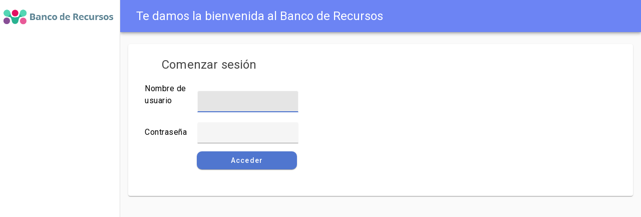

--- FILE ---
content_type: text/html;charset=UTF-8
request_url: https://edea.juntadeandalucia.es/bancorecursos/logon.do?.page=file/863ac3b5-0f43-483a-8914-fd18875a75bd/1/LEN_4PRI_REA_01_GUIADOCENTE.zip/index.html
body_size: 1883
content:
<!DOCTYPE html>
<html class="newui" lang="es-ES"  >
    <head>
      <meta http-equiv="X-UA-Compatible" content="IE=edge" >
    	<meta http-equiv="Content-Type" content="text/html;charset=UTF-8">
    	<meta name="viewport" content="width=device-width, initial-scale=1">
    	<base href="https://edea.juntadeandalucia.es/bancorecursos/">

    	<link rel="apple-touch-icon" href="p/r/2021.2.0/com.equella.core/images/apple-touch-icon.png">
    	<link rel="icon" type="image/png" href="https://edea.juntadeandalucia.es/bancorecursos/p/r/2021.2.0/com.equella.core/images/favicon.png">
    	<link rel="icon" type="image/vnd.microsoft.icon" href="https://edea.juntadeandalucia.es/bancorecursos/p/r/2021.2.0/com.equella.core/images/favicon.ico">
      <link rel="stylesheet" href="https://fonts.googleapis.com/css?family=Roboto:300,400,500">
      <link href="https://fonts.googleapis.com/icon?family=Material+Icons" rel="stylesheet">
      <noscript id="_dynamicStart"></noscript>
      <noscript id="_dynamicInsert"></noscript>
<script src="p/r/2021.2.0/com.equella.core/jquerycore/jquery.js"></script><script src="p/r/2021.2.0/com.equella.core/jquerycore/jquery-migrate.js"></script><script src="api/language/bundle/es-ES/bundle.js"></script><script src="api/theme/theme.js"></script><link rel="stylesheet" type="text/css" href="p/r/2021.2.0/com.tle.web.wizard.controls.kaltura/js/UploadControlEntry.css"><link rel="stylesheet" type="text/css" href="css/customer.css">
    	<script type="text/javascript">
      	var renderData = {baseResources:'p/r/2021.2.0/com.equella.core/',newUI:true,autotestMode:false,newSearch:false,selectionSessionInfo:null,viewedFromIntegration:false};
    	</script>
    </head>
    <body> 
 <div id="mainDiv"></div> 
 <script src="p/r/2021.2.0/com.equella.core/reactjs/entrypoint.11a5115a.js"></script> 
</body>
</html>


--- FILE ---
content_type: text/css
request_url: https://edea.juntadeandalucia.es/bancorecursos/css/customer.css
body_size: 5002
content:
/* Redmine 5357 */
.navbar-fixed-top {
    position: relative;
}

html.fullscreen-toolbar body {
    padding-top: 0px;
}

#pv-content {
    display: flex;
    flex-direction: row;
}

@media (min-width:320px) and (max-width:768px) {
    #pv-divider {
        width:2rem;
    }

    .divider-vertical {
        display: none;
    }

    #pv-divider-inner {
        width: 2rem;
        background-size: 1.2rem;
    }

    .nodeLine a, span {
        font-size: 1.2rem;
    }
}


/* Fin Redmine 5357 */

/* CSS visualizador de SCORM */
@media (max-width:768px){
    /* Contenido menú izquierda */
    form[action$="viewscorm.jsp"] #pv-content:not(.collapsed) #pv-content-left {
        background-size: 49em;
    }
    form[action$="viewscorm.jsp"] #treeWrapper {
        height: 420px !important;
    }
    form[action$="viewscorm.jsp"] #pv-content-left {
        width: 30%;
    }
    form[action$="viewscorm.jsp"] #pv-content-left .btn-group {
        display: flex;
    }
    form[action$="viewscorm.jsp"] #pv-content-left .btn-group button {
        font-size: 0;
        width: 25%;
        padding: 0;
        margin: 0;
    }
    form[action$="viewscorm.jsp"] #pv-content-left .btn-group button i {
        vertical-align: middle;
    }
    form[action$="viewscorm.jsp"] #pv-content-left span,
    form[action$="viewscorm.jsp"] #pv-content-left a {
        font-size: 1em;
    }
    form[action$="viewscorm.jsp"] #pv-content-left #treeWrapper .nodeLine.level1 {
        background-position: 0.5em;
        padding: 1em 2em;
    }
    form[action$="viewscorm.jsp"] #pv-content-left #treeWrapper .nodeLine.level2 {
        background-position: 2em;
        padding: 1em 3.5em;
    }
    form[action$="viewscorm.jsp"] #pv-content-left #treeWrapper .nodeLine.level3 {
        background-position: 3.5em;
        padding: 1em 5em;
    }
    form[action$="viewscorm.jsp"] #pv-content-left #treeWrapper .nodeLine.level3 ~ .navChildren .nodeLine {
        background-position: 5.5em;
        padding: 1em 7em;
    }
    /* Barra divisoria de contenido */
    form[action$="viewscorm.jsp"] #pv-divider {
        width: 2%;
        border: 0;
    }
    form[action$="viewscorm.jsp"] #pv-divider #pv-divider-inner {
        width: auto;
        background-size: 100%;
        border: 1px solid #000;
    }
    /* Contenidos y tablas */
    form[action$="viewscorm.jsp"] #pv-content-right {
        width: 78%;
    }
}
@media (max-width:600px){
	form[action$="viewscorm.jsp"] .navbar-inner{
        min-height: auto;
    }
    form[action$="viewscorm.jsp"] #scormtree_title{
        font-size: 1em;
    }

    form[action$="viewscorm.jsp"] #pv-content:not(.collapsed) #pv-content-left{
        display: none;
    }
    form[action$="viewscorm.jsp"] #pv-content.collapsed #pv-content-left{
        width: 60%;
        display: block;
        position: absolute;
    }
    form[action$="viewscorm.jsp"] #pv-divider{
        width: 4%;
    }
    form[action$="viewscorm.jsp"] #pv-content.collapsed #pv-divider{
        left: 60%;
        position: absolute;
    }
    form[action$="viewscorm.jsp"] #pv-content:not(.collapsed) #pv-content-right {
        width: 96%;
    }
    form[action$="viewscorm.jsp"] #pv-content.collapsed #pv-content-right {
        width: 100% !important;
    }
    form[action$="viewscorm.jsp"] #pv-content-left .btn-group {
        flex-wrap: wrap;
    }
    form[action$="viewscorm.jsp"] #pv-content-left .btn-group button {
        width: 50%;
    }
    form[action$="viewscorm.jsp"] #pv-content-left #treeWrapper .nodeLine .textBox {
        text-overflow: ellipsis;
        overflow: hidden;
        display: -webkit-box;
        -webkit-line-clamp: 2;
        -webkit-box-orient: vertical;
    }
    form[action$="viewscorm.jsp"] #pv-content-left #treeWrapper .nodeLine.level1,
    form[action$="viewscorm.jsp"] #pv-content-left #treeWrapper .nodeLine.level2,
    form[action$="viewscorm.jsp"] #pv-content-left #treeWrapper .nodeLine.level3,
    form[action$="viewscorm.jsp"] #pv-content-left #treeWrapper .nodeLine.level3 ~ .navChildren .nodeLine {
        background-image: none;
        padding: 1em 0.5em;
    }
    form[action$="viewscorm.jsp"] #treeWrapper {
        max-height: 385px;
    }
}
@media (max-width:430px){
    form[action$="viewscorm.jsp"] #pv-content.collapsed #pv-content-left {
        background-size: 50em;
    }
    form[action$="viewscorm.jsp"] #treeWrapper {
        height: 400px !important;
    }
}

/* Redmine 5418 */

/* Al acceder en el men� a Configuraci�n, la pantalla que se abre aparece �Tres l�neas horizontales� y el icono de usuario, en un color m�s oscuro en lugar de blanco como ha salido hasta ahora, se adjunta imagen: BR_PROD_SamsungJ4_icono menu y usuario.jpg */
div#mainDiv header.mui-fixed button[type="button"] {
    color: white !important;
}

/* Fin Redmine 5418 */

--- FILE ---
content_type: text/css;charset=UTF-8
request_url: https://edea.juntadeandalucia.es/bancorecursos/api/theme/legacy.css
body_size: 452541
content:
@charset "UTF-8";
/*
 * FancyBox - jQuery Plugin
 * Simple and fancy lightbox alternative
 *
 * Examples and documentation at: http://fancybox.net
 * 
 * Copyright (c) 2008 - 2010 Janis Skarnelis
 *
 * Version: 1.3.1 (05/03/2010)
 * Requires: jQuery v1.3+
 *
 * Dual licensed under the MIT and GPL licenses:
 *   http://www.opensource.org/licenses/mit-license.php
 *   http://www.gnu.org/licenses/gpl.html
 */
#fancybox-loading {
  position: fixed;
  top: 50%;
  left: 50%;
  height: 40px;
  width: 40px;
  margin-top: -20px;
  margin-left: -20px;
  cursor: pointer;
  overflow: hidden;
  z-index: 1104;
  display: none; }

* html #fancybox-loading {
  /* IE6 */
  position: absolute;
  margin-top: 0; }

#fancybox-loading div, #fancybox-loading .selection-lmscontent {
  position: absolute;
  top: 0;
  left: 0;
  width: 40px;
  height: 480px;
  background-image: url("fancybox.png"); }

#fancybox-overlay {
  position: fixed;
  top: 0;
  left: 0;
  bottom: 0;
  right: 0;
  background: #000;
  z-index: 1100;
  display: none; }

* html #fancybox-overlay {
  /* IE6 */
  position: absolute;
  width: 100%; }

#fancybox-tmp {
  padding: 0;
  margin: 0;
  border: 0;
  overflow: auto;
  display: none; }

#fancybox-wrap {
  position: absolute;
  top: 0;
  left: 0;
  margin: 0;
  padding: 20px;
  z-index: 1101;
  display: none; }

#fancybox-outer {
  position: relative;
  width: 100%;
  height: 100%;
  background: #fff; }

#fancybox-inner {
  position: absolute;
  top: 0;
  left: 0;
  width: 1px;
  height: 1px;
  padding: 0;
  margin: 0;
  outline: none;
  overflow: hidden; }

#fancybox-hide-sel-frame {
  position: absolute;
  top: 0;
  left: 0;
  width: 100%;
  height: 100%;
  background: transparent; }

#fancybox-close {
  position: absolute;
  top: -15px;
  right: -15px;
  width: 30px;
  height: 30px;
  background-image: url("fancybox.png");
  background-position: -40px 0px;
  cursor: pointer;
  z-index: 1103;
  display: none; }

#fancybox_error {
  color: #444;
  font: normal 12px/20px Arial;
  padding: 7px;
  margin: 0; }

#fancybox-content {
  height: auto;
  width: auto;
  padding: 0;
  margin: 0; }

#fancybox-img {
  width: 100%;
  height: 100%;
  padding: 0;
  margin: 0;
  border: none;
  outline: none;
  line-height: 0;
  vertical-align: top;
  -ms-interpolation-mode: bicubic; }

#fancybox-frame {
  position: relative;
  width: 100%;
  height: 100%;
  border: none;
  display: block; }

#fancybox-title {
  position: absolute;
  bottom: 0;
  left: 0;
  font-family: Arial;
  font-size: 12px;
  z-index: 1102; }

.fancybox-title-inside {
  padding: 10px 0;
  text-align: center;
  color: #333; }

.fancybox-title-outside {
  padding-top: 5px;
  color: #fff;
  text-align: center;
  font-weight: bold; }

.fancybox-title-over {
  color: #fff;
  text-align: left; }

#fancybox-title-over {
  padding: 10px;
  background-image: url("fancy_title_over.png");
  display: block; }

#fancybox-title-wrap {
  display: inline-block; }

#fancybox-title-wrap span {
  height: 32px;
  float: left; }

#fancybox-title-left {
  padding-left: 15px;
  background-image: url("fancybox.png");
  background-position: -40px -90px;
  background-repeat: no-repeat; }

#fancybox-title-main {
  font-weight: bold;
  line-height: 29px;
  background-image: url("fancybox-x.png");
  background-position: 0px -40px;
  color: #fff; }

#fancybox-title-right {
  padding-left: 15px;
  background-image: url("fancybox.png");
  background-position: -55px -90px;
  background-repeat: no-repeat; }

#fancybox-left,
#fancybox-right {
  position: absolute;
  bottom: 0px;
  height: 100%;
  width: 35%;
  cursor: pointer;
  outline: none;
  background-image: url("blank.gif");
  z-index: 1102;
  display: none; }

#fancybox-left {
  left: 0px; }

#fancybox-right {
  right: 0px; }

#fancybox-left-ico,
#fancybox-right-ico {
  position: absolute;
  top: 50%;
  left: -9999px;
  width: 30px;
  height: 30px;
  margin-top: -15px;
  cursor: pointer;
  z-index: 1102;
  display: block; }

#fancybox-left-ico {
  background-image: url("fancybox.png");
  background-position: -40px -30px; }

#fancybox-right-ico {
  background-image: url("fancybox.png");
  background-position: -40px -60px; }

#fancybox-left:hover,
#fancybox-right:hover {
  visibility: visible;
  /* IE6 */ }

#fancybox-left:hover span {
  left: 20px; }

#fancybox-right:hover span {
  left: auto;
  right: 20px; }

.fancy-bg {
  position: absolute;
  padding: 0;
  margin: 0;
  border: 0;
  width: 20px;
  height: 20px;
  z-index: 1001; }

#fancy-bg-n {
  top: -20px;
  left: 0;
  width: 100%;
  background-image: url("fancybox-x.png"); }

#fancy-bg-ne {
  top: -20px;
  right: -20px;
  background-image: url("fancybox.png");
  background-position: -40px -162px; }

#fancy-bg-e {
  top: 0;
  right: -20px;
  height: 100%;
  background-image: url("fancybox-y.png");
  background-position: -20px 0px; }

#fancy-bg-se {
  bottom: -20px;
  right: -20px;
  background-image: url("fancybox.png");
  background-position: -40px -182px; }

#fancy-bg-s {
  bottom: -20px;
  left: 0;
  width: 100%;
  background-image: url("fancybox-x.png");
  background-position: 0px -20px; }

#fancy-bg-sw {
  bottom: -20px;
  left: -20px;
  background-image: url("fancybox.png");
  background-position: -40px -142px; }

#fancy-bg-w {
  top: 0;
  left: -20px;
  height: 100%;
  background-image: url("fancybox-y.png"); }

#fancy-bg-nw {
  top: -20px;
  left: -20px;
  background-image: url("fancybox.png");
  background-position: -40px -122px; }

/* IE */
.fancybox-ie .fancy-bg {
  background: transparent !important; }

#fancybox-loading.fancybox-ie div, #fancybox-loading.fancybox-ie .selection-lmscontent {
  filter: progid:DXImageTransform.Microsoft.AlphaImageLoader(src='fancy_loading.png', sizingMethod='scale' );
  background: transparent; }

.fancybox-ie #fancybox-close {
  filter: progid:DXImageTransform.Microsoft.AlphaImageLoader(src='fancy_close.png', sizingMethod='scale' );
  background: transparent; }

.fancybox-ie #fancybox-title-over {
  filter: progid:DXImageTransform.Microsoft.AlphaImageLoader(src='fancy_title_over.png', sizingMethod='scale' );
  background: transparent;
  zoom: 1; }

.fancybox-ie #fancybox-title-left {
  filter: progid:DXImageTransform.Microsoft.AlphaImageLoader(src='fancy_title_left.png', sizingMethod='scale' );
  background: transparent; }

.fancybox-ie #fancybox-title-main {
  filter: progid:DXImageTransform.Microsoft.AlphaImageLoader(src='fancy_title_main.png', sizingMethod='scale' );
  background: transparent; }

.fancybox-ie #fancybox-title-right {
  filter: progid:DXImageTransform.Microsoft.AlphaImageLoader(src='fancy_title_right.png', sizingMethod='scale' );
  background: transparent; }

.fancybox-ie #fancybox-left-ico {
  filter: progid:DXImageTransform.Microsoft.AlphaImageLoader(src='fancy_nav_left.png', sizingMethod='scale' );
  background: transparent; }

.fancybox-ie #fancybox-right-ico {
  filter: progid:DXImageTransform.Microsoft.AlphaImageLoader(src='fancy_nav_right.png', sizingMethod='scale' );
  background: transparent; }

.fancybox-ie #fancy-bg-n {
  filter: progid:DXImageTransform.Microsoft.AlphaImageLoader(src='fancy_shadow_n.png', sizingMethod='scale' ); }

.fancybox-ie #fancy-bg-ne {
  filter: progid:DXImageTransform.Microsoft.AlphaImageLoader(src='fancy_shadow_ne.png', sizingMethod='scale' ); }

.fancybox-ie #fancy-bg-e {
  filter: progid:DXImageTransform.Microsoft.AlphaImageLoader(src='fancy_shadow_e.png', sizingMethod='scale' ); }

.fancybox-ie #fancy-bg-se {
  filter: progid:DXImageTransform.Microsoft.AlphaImageLoader(src='fancy_shadow_se.png', sizingMethod='scale' ); }

.fancybox-ie #fancy-bg-s {
  filter: progid:DXImageTransform.Microsoft.AlphaImageLoader(src='fancy_shadow_s.png', sizingMethod='scale' ); }

.fancybox-ie #fancy-bg-sw {
  filter: progid:DXImageTransform.Microsoft.AlphaImageLoader(src='fancy_shadow_sw.png', sizingMethod='scale' ); }

.fancybox-ie #fancy-bg-w {
  filter: progid:DXImageTransform.Microsoft.AlphaImageLoader(src='fancy_shadow_w.png', sizingMethod='scale' ); }

.fancybox-ie #fancy-bg-nw {
  filter: progid:DXImageTransform.Microsoft.AlphaImageLoader(src='fancy_shadow_nw.png', sizingMethod='scale' ); }

/* select box replacements */
.newListSelected {
  background: url(../../images/stylishSelect/select-down.png) right 5px no-repeat #fff;
  border: 1px solid #cfcbbe;
  border-right: 1px solid #c3beae;
  border-top: 1px solid #7e765e;
  font-size: 12px;
  padding-top: 4px;
  padding-bottom: 4px;
  padding-left: 6px;
  padding-right: 6px;
  color: #4b4842;
  border-radius: 3px;
  -moz-border-radius: 3px;
  -webkit-border-radius: 3px; }

/*http://jira.pearsoncmg.com/jira/browse/EQ-1459*/
.newListSelected.showUp {
  background: url(../../images/stylishSelect/select-up.png) right 5px no-repeat #fff; }

html[dir="rtl"] .newListSelected {
  background-position: 5px 5px; }

.newListSelected.newListSelFocus {
  border-bottom-left-radius: 0;
  border-bottom-right-radius: 0;
  -moz-border-radius-bottomleft: 0;
  -moz-border-radius-bottomright: 0;
  -webkit-border-bottom-left-radius: 0;
  -webkit-border-bottom-right-radius: 0; }

.selectedTxt {
  overflow: hidden;
  white-space: nowrap;
  padding-top: 1px;
  padding-right: 20px;
  padding-bottom: 1px;
  padding-left: 0px; }

html[dir="rtl"] .selectedTxt {
  padding-right: 0;
  padding-left: 20px; }

.newList {
  position: absolute;
  list-style: none;
  z-index: 2000;
  top: 23px;
  /*left: -1px !important;*/
  overflow: auto;
  /* undo .topblock styles - hack */
  line-height: normal;
  margin: 0; }

.topblock .newList {
  list-style: none;
  z-index: 2000;
  top: 23px;
  /*left: -1px !important;*/
  overflow: auto;
  /* undo .topblock styles - hack */
  line-height: normal;
  margin: 0; }

.newList li {
  border-left: 1px solid #cfcbbe;
  border-right: 1px solid #c3beae;
  /* undo .topblock styles - hack */
  margin: 0 !important;
  cursor: pointer;
  background: #fff !important;
  padding: 0 !important;
  /* Still let text wrap around, just don't show horizontal scrollbar if an unsplittable word is too wide  */
  overflow-x: hidden; }

.newList.onBottom li:last-child {
  border-bottom: 1px solid #cfcbbe;
  border-bottom-left-radius: 3px;
  border-bottom-right-radius: 3px;
  -moz-border-radius-bottomleft: 3px;
  -moz-border-radius-bottomright: 3px;
  -webkit-border-bottom-left-radius: 3px;
  -webkit-border-bottom-right-radius: 3px; }

.newList.onTop li:first-child {
  border-top: 1px solid #cfcbbe;
  border-top-left-radius: 3px;
  border-top-right-radius: 3px;
  -moz-border-radius-topleft: 3px;
  -moz-border-radius-topright: 3px;
  -webkit-border-top-left-radius: 3px;
  -webkit-border-top-right-radius: 3px; }

.newList li a,
.newList li a:hover {
  color: #333 !important;
  text-decoration: none !important;
  padding: 5px 6px;
  display: block;
  border-top: 1px solid #eee; }

.newList li a:hover {
  background-color: #c0c0c0; }

.newList li a.disabled-entry:hover {
  background-color: #ffffff; }

.newList li a.disabled-entry,
.newList li a.disabled-entry:hover {
  color: #cccccc !important;
  cursor: default; }

/*! jQuery UI - v1.10.0 - 2013-01-17
* http://jqueryui.com
* Includes: jquery.ui.core.css, jquery.ui.accordion.css, jquery.ui.autocomplete.css, jquery.ui.button.css, jquery.ui.datepicker.css, jquery.ui.dialog.css, jquery.ui.menu.css, jquery.ui.progressbar.css, jquery.ui.resizable.css, jquery.ui.selectable.css, jquery.ui.slider.css, jquery.ui.spinner.css, jquery.ui.tabs.css, jquery.ui.tooltip.css, jquery.ui.theme.css
* Copyright 2013 jQuery Foundation and other contributors; Licensed MIT */
/* Layout helpers
----------------------------------*/
.ui-helper-hidden {
  display: none; }

.ui-helper-hidden-accessible {
  border: 0;
  clip: rect(0 0 0 0);
  height: 1px;
  margin: -1px;
  overflow: hidden;
  padding: 0;
  position: absolute;
  width: 1px; }

.ui-helper-reset {
  margin: 0;
  padding: 0;
  border: 0;
  outline: 0;
  line-height: 1.3;
  text-decoration: none;
  font-size: 100%;
  list-style: none; }

.ui-helper-clearfix:before,
.ui-helper-clearfix:after {
  content: "";
  display: table; }

.ui-helper-clearfix:after {
  clear: both; }

.ui-helper-clearfix {
  min-height: 0;
  /* support: IE7 */ }

.ui-helper-zfix {
  width: 100%;
  height: 100%;
  top: 0;
  left: 0;
  position: absolute;
  opacity: 0;
  filter: Alpha(Opacity=0); }

.ui-front {
  z-index: 100; }

/* Interaction Cues
----------------------------------*/
.ui-state-disabled {
  cursor: default !important; }

/* Icons
----------------------------------*/
/* states and images */
.ui-icon {
  display: block;
  text-indent: -99999px;
  overflow: hidden;
  background-repeat: no-repeat; }

/* Misc visuals
----------------------------------*/
/* Overlays */
.ui-widget-overlay {
  position: fixed;
  top: 0;
  left: 0;
  width: 100%;
  height: 100%; }

.ui-accordion .ui-accordion-header {
  display: block;
  cursor: pointer;
  position: relative;
  margin-top: 2px;
  padding: 0.5em 0.5em 0.5em 0.7em;
  min-height: 0;
  /* support: IE7 */ }

.ui-accordion .ui-accordion-icons {
  padding-left: 2.2em; }

.ui-accordion .ui-accordion-noicons {
  padding-left: 0.7em; }

.ui-accordion .ui-accordion-icons .ui-accordion-icons {
  padding-left: 2.2em; }

.ui-accordion .ui-accordion-header .ui-accordion-header-icon {
  position: absolute;
  left: 0.5em;
  top: 50%;
  margin-top: -8px; }

.ui-accordion .ui-accordion-content {
  padding: 1em 2.2em;
  border-top: 0;
  overflow: auto; }

.ui-autocomplete {
  position: absolute;
  top: 0;
  left: 0;
  cursor: default; }

.ui-button {
  display: inline-block;
  position: relative;
  padding: 0;
  line-height: normal;
  margin-right: 0.1em;
  cursor: pointer;
  vertical-align: middle;
  text-align: center;
  overflow: visible;
  /* removes extra width in IE */ }

.ui-button,
.ui-button:link,
.ui-button:visited,
.ui-button:hover,
.ui-button:active {
  text-decoration: none; }

/* to make room for the icon, a width needs to be set here */
.ui-button-icon-only {
  width: 2.2em; }

/* button elements seem to need a little more width */
button.ui-button-icon-only {
  width: 2.4em; }

.ui-button-icons-only {
  width: 3.4em; }

button.ui-button-icons-only {
  width: 3.7em; }

/* button text element */
.ui-button .ui-button-text {
  display: block;
  line-height: normal; }

.ui-button-text-only .ui-button-text {
  padding: 0.4em 1em; }

.ui-button-icon-only .ui-button-text,
.ui-button-icons-only .ui-button-text {
  padding: 0.4em;
  text-indent: -9999999px; }

.ui-button-text-icon-primary .ui-button-text,
.ui-button-text-icons .ui-button-text {
  padding: 0.4em 1em 0.4em 2.1em; }

.ui-button-text-icon-secondary .ui-button-text,
.ui-button-text-icons .ui-button-text {
  padding: 0.4em 2.1em 0.4em 1em; }

.ui-button-text-icons .ui-button-text {
  padding-left: 2.1em;
  padding-right: 2.1em; }

/* no icon support for input elements, provide padding by default */
input.ui-button {
  padding: 0.4em 1em; }

/* button icon element(s) */
.ui-button-icon-only .ui-icon,
.ui-button-text-icon-primary .ui-icon,
.ui-button-text-icon-secondary .ui-icon,
.ui-button-text-icons .ui-icon,
.ui-button-icons-only .ui-icon {
  position: absolute;
  top: 50%;
  margin-top: -8px; }

.ui-button-icon-only .ui-icon {
  left: 50%;
  margin-left: -8px; }

.ui-button-text-icon-primary .ui-button-icon-primary,
.ui-button-text-icons .ui-button-icon-primary,
.ui-button-icons-only .ui-button-icon-primary {
  left: 0.5em; }

.ui-button-text-icon-secondary .ui-button-icon-secondary,
.ui-button-text-icons .ui-button-icon-secondary,
.ui-button-icons-only .ui-button-icon-secondary {
  right: 0.5em; }

/* button sets */
.ui-buttonset {
  margin-right: 7px; }

.ui-buttonset .ui-button {
  margin-left: 0;
  margin-right: -0.3em; }

/* workarounds */
/* reset extra padding in Firefox, see h5bp.com/l */
input.ui-button::-moz-focus-inner,
button.ui-button::-moz-focus-inner {
  border: 0;
  padding: 0; }

.ui-datepicker {
  width: 17em;
  padding: 0.2em 0.2em 0;
  display: none;
  z-index: 9999; }

.ui-datepicker .ui-datepicker-header {
  position: relative;
  padding: 0.2em 0; }

.ui-datepicker .ui-datepicker-prev,
.ui-datepicker .ui-datepicker-next {
  position: absolute;
  top: 2px;
  width: 1.8em;
  height: 1.8em; }

.ui-datepicker .ui-datepicker-prev-hover,
.ui-datepicker .ui-datepicker-next-hover {
  top: 1px; }

.ui-datepicker .ui-datepicker-prev {
  left: 2px; }

.ui-datepicker .ui-datepicker-next {
  right: 2px; }

.ui-datepicker .ui-datepicker-prev-hover {
  left: 1px; }

.ui-datepicker .ui-datepicker-next-hover {
  right: 1px; }

.ui-datepicker .ui-datepicker-prev span,
.ui-datepicker .ui-datepicker-next span {
  display: block;
  position: absolute;
  left: 50%;
  margin-left: -8px;
  top: 50%;
  margin-top: -8px; }

.ui-datepicker .ui-datepicker-title {
  margin: 0 2.3em;
  line-height: 1.8em;
  text-align: center; }

.ui-datepicker .ui-datepicker-title select {
  font-size: 1em;
  margin: 1px 0; }

.ui-datepicker select.ui-datepicker-month-year {
  width: 100%; }

.ui-datepicker select.ui-datepicker-month,
.ui-datepicker select.ui-datepicker-year {
  width: 49%; }

.ui-datepicker table {
  width: 100%;
  font-size: 0.9em;
  border-collapse: collapse;
  margin: 0 0 0.4em; }

.ui-datepicker th {
  padding: 0.7em 0.3em;
  text-align: center;
  font-weight: bold;
  border: 0; }

.ui-datepicker td {
  border: 0;
  padding: 1px; }

.ui-datepicker td span,
.ui-datepicker td a {
  display: block;
  padding: 0.2em;
  text-align: right;
  text-decoration: none; }

.ui-datepicker .ui-datepicker-buttonpane {
  background-image: none;
  margin: 0.7em 0 0 0;
  padding: 0 0.2em;
  border-left: 0;
  border-right: 0;
  border-bottom: 0; }

.ui-datepicker .ui-datepicker-buttonpane button {
  float: right;
  margin: 0.5em 0.2em 0.4em;
  cursor: pointer;
  padding: 0.2em 0.6em 0.3em 0.6em;
  width: auto;
  overflow: visible; }

.ui-datepicker .ui-datepicker-buttonpane button.ui-datepicker-current {
  float: left; }

/* with multiple calendars */
.ui-datepicker.ui-datepicker-multi {
  width: auto; }

.ui-datepicker-multi .ui-datepicker-group {
  float: left; }

.ui-datepicker-multi .ui-datepicker-group table {
  width: 95%;
  margin: 0 auto 0.4em; }

.ui-datepicker-multi-2 .ui-datepicker-group {
  width: 50%; }

.ui-datepicker-multi-3 .ui-datepicker-group {
  width: 33.3%; }

.ui-datepicker-multi-4 .ui-datepicker-group {
  width: 25%; }

.ui-datepicker-multi .ui-datepicker-group-last .ui-datepicker-header,
.ui-datepicker-multi .ui-datepicker-group-middle .ui-datepicker-header {
  border-left-width: 0; }

.ui-datepicker-multi .ui-datepicker-buttonpane {
  clear: left; }

.ui-datepicker-row-break {
  clear: both;
  width: 100%;
  font-size: 0; }

/* RTL support */
.ui-datepicker-rtl {
  direction: rtl; }

.ui-datepicker-rtl .ui-datepicker-prev {
  right: 2px;
  left: auto; }

.ui-datepicker-rtl .ui-datepicker-next {
  left: 2px;
  right: auto; }

.ui-datepicker-rtl .ui-datepicker-prev:hover {
  right: 1px;
  left: auto; }

.ui-datepicker-rtl .ui-datepicker-next:hover {
  left: 1px;
  right: auto; }

.ui-datepicker-rtl .ui-datepicker-buttonpane {
  clear: right; }

.ui-datepicker-rtl .ui-datepicker-buttonpane button {
  float: left; }

.ui-datepicker-rtl .ui-datepicker-buttonpane button.ui-datepicker-current,
.ui-datepicker-rtl .ui-datepicker-group {
  float: right; }

.ui-datepicker-rtl .ui-datepicker-group-last .ui-datepicker-header,
.ui-datepicker-rtl .ui-datepicker-group-middle .ui-datepicker-header {
  border-right-width: 0;
  border-left-width: 1px; }

.ui-dialog {
  position: absolute;
  top: 0;
  left: 0;
  padding: 0.2em;
  outline: 0; }

.ui-dialog .ui-dialog-titlebar {
  padding: 0.4em 1em;
  position: relative; }

.ui-dialog .ui-dialog-title {
  float: left;
  margin: 0.1em 0;
  white-space: nowrap;
  width: 90%;
  overflow: hidden;
  text-overflow: ellipsis; }

.ui-dialog .ui-dialog-titlebar-close {
  position: absolute;
  right: 0.3em;
  top: 50%;
  width: 21px;
  margin: -10px 0 0 0;
  padding: 1px;
  height: 20px; }

.ui-dialog .ui-dialog-content {
  position: relative;
  border: 0;
  padding: 0.5em 1em;
  background: none;
  overflow: auto; }

.ui-dialog .ui-dialog-buttonpane {
  text-align: left;
  border-width: 1px 0 0 0;
  background-image: none;
  margin-top: 0.5em;
  padding: 0.3em 1em 0.5em 0.4em; }

.ui-dialog .ui-dialog-buttonpane .ui-dialog-buttonset {
  float: right; }

.ui-dialog .ui-dialog-buttonpane button {
  margin: 0.5em 0.4em 0.5em 0;
  cursor: pointer; }

.ui-dialog .ui-resizable-se {
  width: 12px;
  height: 12px;
  right: -5px;
  bottom: -5px;
  background-position: 16px 16px; }

.ui-draggable .ui-dialog-titlebar {
  cursor: move; }

.ui-menu {
  list-style: none;
  padding: 2px;
  margin: 0;
  display: block;
  outline: none; }

.ui-menu .ui-menu {
  margin-top: -3px;
  position: absolute; }

.ui-menu .ui-menu-item {
  margin: 0;
  padding: 0;
  width: 100%; }

.ui-menu .ui-menu-divider {
  margin: 5px -2px 5px -2px;
  height: 0;
  font-size: 0;
  line-height: 0;
  border-width: 1px 0 0 0; }

.ui-menu .ui-menu-item a {
  text-decoration: none;
  display: block;
  padding: 2px 0.4em;
  line-height: 1.5;
  min-height: 0;
  /* support: IE7 */
  font-weight: normal; }

.ui-menu .ui-menu-item a.ui-state-focus,
.ui-menu .ui-menu-item a.ui-state-active {
  font-weight: normal;
  margin: -1px; }

.ui-menu .ui-state-disabled {
  font-weight: normal;
  margin: 0.4em 0 0.2em;
  line-height: 1.5; }

.ui-menu .ui-state-disabled a {
  cursor: default; }

/* icon support */
.ui-menu-icons {
  position: relative; }

.ui-menu-icons .ui-menu-item a {
  position: relative;
  padding-left: 2em; }

/* left-aligned */
.ui-menu .ui-icon {
  position: absolute;
  top: 0.2em;
  left: 0.2em; }

/* right-aligned */
.ui-menu .ui-menu-icon {
  position: static;
  float: right; }

.ui-progressbar {
  height: 2em;
  text-align: left;
  overflow: hidden; }

.ui-progressbar .ui-progressbar-value {
  margin: -1px;
  height: 100%; }

.ui-progressbar .ui-progressbar-overlay {
  background: url("images/animated-overlay.gif");
  height: 100%;
  filter: alpha(opacity=25);
  opacity: 0.25; }

.ui-progressbar-indeterminate .ui-progressbar-value {
  background-image: none; }

.ui-resizable {
  position: relative; }

.ui-resizable-handle {
  position: absolute;
  font-size: 0.1px;
  display: block; }

.ui-resizable-disabled .ui-resizable-handle,
.ui-resizable-autohide .ui-resizable-handle {
  display: none; }

.ui-resizable-n {
  cursor: n-resize;
  height: 7px;
  width: 100%;
  top: -5px;
  left: 0; }

.ui-resizable-s {
  cursor: s-resize;
  height: 7px;
  width: 100%;
  bottom: -5px;
  left: 0; }

.ui-resizable-e {
  cursor: e-resize;
  width: 7px;
  right: -5px;
  top: 0;
  height: 100%; }

.ui-resizable-w {
  cursor: w-resize;
  width: 7px;
  left: -5px;
  top: 0;
  height: 100%; }

.ui-resizable-se {
  cursor: se-resize;
  width: 12px;
  height: 12px;
  right: 1px;
  bottom: 1px; }

.ui-resizable-sw {
  cursor: sw-resize;
  width: 9px;
  height: 9px;
  left: -5px;
  bottom: -5px; }

.ui-resizable-nw {
  cursor: nw-resize;
  width: 9px;
  height: 9px;
  left: -5px;
  top: -5px; }

.ui-resizable-ne {
  cursor: ne-resize;
  width: 9px;
  height: 9px;
  right: -5px;
  top: -5px; }

.ui-selectable-helper {
  position: absolute;
  z-index: 100;
  border: 1px dotted black; }

.ui-slider {
  position: relative;
  text-align: left; }

.ui-slider .ui-slider-handle {
  position: absolute;
  z-index: 2;
  width: 1.2em;
  height: 1.2em;
  cursor: default; }

.ui-slider .ui-slider-range {
  position: absolute;
  z-index: 1;
  font-size: 0.7em;
  display: block;
  border: 0;
  background-position: 0 0; }

/* For IE8 - See #6727 */
.ui-slider.ui-state-disabled .ui-slider-handle,
.ui-slider.ui-state-disabled .ui-slider-range {
  filter: inherit; }

.ui-slider-horizontal {
  height: 0.8em; }

.ui-slider-horizontal .ui-slider-handle {
  top: -0.3em;
  margin-left: -0.6em; }

.ui-slider-horizontal .ui-slider-range {
  top: 0;
  height: 100%; }

.ui-slider-horizontal .ui-slider-range-min {
  left: 0; }

.ui-slider-horizontal .ui-slider-range-max {
  right: 0; }

.ui-slider-vertical {
  width: 0.8em;
  height: 100px; }

.ui-slider-vertical .ui-slider-handle {
  left: -0.3em;
  margin-left: 0;
  margin-bottom: -0.6em; }

.ui-slider-vertical .ui-slider-range {
  left: 0;
  width: 100%; }

.ui-slider-vertical .ui-slider-range-min {
  bottom: 0; }

.ui-slider-vertical .ui-slider-range-max {
  top: 0; }

.ui-spinner {
  position: relative;
  display: inline-block;
  overflow: hidden;
  padding: 0;
  vertical-align: middle; }

.ui-spinner-input {
  border: none;
  background: none;
  color: inherit;
  padding: 0;
  margin: 0.2em 0;
  vertical-align: middle;
  margin-left: 0.4em;
  margin-right: 22px; }

.ui-spinner-button {
  width: 16px;
  height: 50%;
  font-size: 0.5em;
  padding: 0;
  margin: 0;
  text-align: center;
  position: absolute;
  cursor: default;
  display: block;
  overflow: hidden;
  right: 0; }

/* more specificity required here to overide default borders */
.ui-spinner a.ui-spinner-button {
  border-top: none;
  border-bottom: none;
  border-right: none; }

/* vertical centre icon */
.ui-spinner .ui-icon {
  position: absolute;
  margin-top: -8px;
  top: 50%;
  left: 0; }

.ui-spinner-up {
  top: 0; }

.ui-spinner-down {
  bottom: 0; }

/* TR overrides */
.ui-spinner .ui-icon-triangle-1-s {
  /* need to fix icons sprite */
  background-position: -65px -16px; }

.ui-tabs {
  position: relative;
  /* position: relative prevents IE scroll bug (element with position: relative inside container with overflow: auto appear as "fixed") */
  padding: 0.2em; }

.ui-tabs .ui-tabs-nav {
  margin: 0;
  padding: 0.2em 0.2em 0; }

.ui-tabs .ui-tabs-nav li {
  list-style: none;
  float: left;
  position: relative;
  top: 0;
  margin: 1px 0.2em 0 0;
  border-bottom: 0;
  padding: 0;
  white-space: nowrap; }

.ui-tabs .ui-tabs-nav li a {
  float: left;
  padding: 0.5em 1em;
  text-decoration: none; }

.ui-tabs .ui-tabs-nav li.ui-tabs-active {
  margin-bottom: -1px;
  padding-bottom: 1px; }

.ui-tabs .ui-tabs-nav li.ui-tabs-active a,
.ui-tabs .ui-tabs-nav li.ui-state-disabled a,
.ui-tabs .ui-tabs-nav li.ui-tabs-loading a {
  cursor: text; }

.ui-tabs .ui-tabs-nav li a,
.ui-tabs-collapsible .ui-tabs-nav li.ui-tabs-active a {
  cursor: pointer; }

.ui-tabs .ui-tabs-panel {
  display: block;
  border-width: 0;
  padding: 1em 1.4em;
  background: none; }

.ui-tooltip {
  padding: 8px;
  position: absolute;
  z-index: 9999;
  max-width: 300px;
  -webkit-box-shadow: 0 0 5px #aaa;
  box-shadow: 0 0 5px #aaa; }

body .ui-tooltip {
  border-width: 2px; }

/* Component containers
----------------------------------*/
.ui-widget {
  font-family: Verdana, Arial, sans-serif;
  font-size: 1.1em; }

.ui-widget .ui-widget {
  font-size: 1em; }

.ui-widget input,
.ui-widget select,
.ui-widget textarea,
.ui-widget button {
  font-family: Verdana, Arial, sans-serif;
  font-size: 1em; }

.ui-widget-content {
  border: 1px solid #aaaaaa;
  background: #ffffff url(images/ui-bg_flat_75_ffffff_40x100.png) 50% 50% repeat-x;
  color: #222222; }

.ui-widget-content a {
  color: #222222; }

.ui-widget-header {
  border: 1px solid #aaaaaa;
  background: #cccccc url(images/ui-bg_highlight-soft_75_cccccc_1x100.png) 50% 50% repeat-x;
  color: #222222;
  font-weight: bold; }

.ui-widget-header a {
  color: #222222; }

/* Interaction states
----------------------------------*/
.ui-state-default,
.ui-widget-content .ui-state-default,
.ui-widget-header .ui-state-default {
  border: 1px solid #d3d3d3;
  background: #e6e6e6 url(images/ui-bg_glass_75_e6e6e6_1x400.png) 50% 50% repeat-x;
  font-weight: normal;
  color: #555555; }

.ui-state-default a,
.ui-state-default a:link,
.ui-state-default a:visited {
  color: #555555;
  text-decoration: none; }

.ui-state-hover,
.ui-widget-content .ui-state-hover,
.ui-widget-header .ui-state-hover,
.ui-state-focus,
.ui-widget-content .ui-state-focus,
.ui-widget-header .ui-state-focus {
  border: 1px solid #999999;
  background: #dadada url(images/ui-bg_glass_75_dadada_1x400.png) 50% 50% repeat-x;
  font-weight: normal;
  color: #212121; }

.ui-state-hover a,
.ui-state-hover a:hover,
.ui-state-hover a:link,
.ui-state-hover a:visited {
  color: #212121;
  text-decoration: none; }

.ui-state-active,
.ui-widget-content .ui-state-active,
.ui-widget-header .ui-state-active {
  border: 1px solid #aaaaaa;
  background: #ffffff url(images/ui-bg_glass_65_ffffff_1x400.png) 50% 50% repeat-x;
  font-weight: normal;
  color: #212121; }

.ui-state-active a,
.ui-state-active a:link,
.ui-state-active a:visited {
  color: #212121;
  text-decoration: none; }

/* Interaction Cues
----------------------------------*/
.ui-state-highlight,
.ui-widget-content .ui-state-highlight,
.ui-widget-header .ui-state-highlight {
  border: 1px solid #fcefa1;
  background: #fbf9ee url(images/ui-bg_glass_55_fbf9ee_1x400.png) 50% 50% repeat-x;
  color: #363636; }

.ui-state-highlight a,
.ui-widget-content .ui-state-highlight a,
.ui-widget-header .ui-state-highlight a {
  color: #363636; }

.ui-state-error,
.ui-widget-content .ui-state-error,
.ui-widget-header .ui-state-error {
  border: 1px solid #cd0a0a;
  background: #fef1ec url(images/ui-bg_glass_95_fef1ec_1x400.png) 50% 50% repeat-x;
  color: #cd0a0a; }

.ui-state-error a,
.ui-widget-content .ui-state-error a,
.ui-widget-header .ui-state-error a {
  color: #cd0a0a; }

.ui-state-error-text,
.ui-widget-content .ui-state-error-text,
.ui-widget-header .ui-state-error-text {
  color: #cd0a0a; }

.ui-priority-primary,
.ui-widget-content .ui-priority-primary,
.ui-widget-header .ui-priority-primary {
  font-weight: bold; }

.ui-priority-secondary,
.ui-widget-content .ui-priority-secondary,
.ui-widget-header .ui-priority-secondary {
  opacity: 0.7;
  filter: Alpha(Opacity=70);
  font-weight: normal; }

.ui-state-disabled,
.ui-widget-content .ui-state-disabled,
.ui-widget-header .ui-state-disabled {
  opacity: 0.35;
  filter: Alpha(Opacity=35);
  background-image: none; }

.ui-state-disabled .ui-icon {
  filter: Alpha(Opacity=35);
  /* For IE8 - See #6059 */ }

/* Icons
----------------------------------*/
/* states and images */
.ui-icon {
  width: 16px;
  height: 16px;
  background-position: 16px 16px; }

.ui-icon,
.ui-widget-content .ui-icon {
  background-image: url(images/ui-icons_222222_256x240.png); }

.ui-widget-header .ui-icon {
  background-image: url(images/ui-icons_222222_256x240.png); }

.ui-state-default .ui-icon {
  background-image: url(images/ui-icons_888888_256x240.png); }

.ui-state-hover .ui-icon,
.ui-state-focus .ui-icon {
  background-image: url(images/ui-icons_454545_256x240.png); }

.ui-state-active .ui-icon {
  background-image: url(images/ui-icons_454545_256x240.png); }

.ui-state-highlight .ui-icon {
  background-image: url(images/ui-icons_2e83ff_256x240.png); }

.ui-state-error .ui-icon,
.ui-state-error-text .ui-icon {
  background-image: url(images/ui-icons_cd0a0a_256x240.png); }

/* positioning */
.ui-icon-carat-1-n {
  background-position: 0 0; }

.ui-icon-carat-1-ne {
  background-position: -16px 0; }

.ui-icon-carat-1-e {
  background-position: -32px 0; }

.ui-icon-carat-1-se {
  background-position: -48px 0; }

.ui-icon-carat-1-s {
  background-position: -64px 0; }

.ui-icon-carat-1-sw {
  background-position: -80px 0; }

.ui-icon-carat-1-w {
  background-position: -96px 0; }

.ui-icon-carat-1-nw {
  background-position: -112px 0; }

.ui-icon-carat-2-n-s {
  background-position: -128px 0; }

.ui-icon-carat-2-e-w {
  background-position: -144px 0; }

.ui-icon-triangle-1-n {
  background-position: 0 -16px; }

.ui-icon-triangle-1-ne {
  background-position: -16px -16px; }

.ui-icon-triangle-1-e {
  background-position: -32px -16px; }

.ui-icon-triangle-1-se {
  background-position: -48px -16px; }

.ui-icon-triangle-1-s {
  background-position: -64px -16px; }

.ui-icon-triangle-1-sw {
  background-position: -80px -16px; }

.ui-icon-triangle-1-w {
  background-position: -96px -16px; }

.ui-icon-triangle-1-nw {
  background-position: -112px -16px; }

.ui-icon-triangle-2-n-s {
  background-position: -128px -16px; }

.ui-icon-triangle-2-e-w {
  background-position: -144px -16px; }

.ui-icon-arrow-1-n {
  background-position: 0 -32px; }

.ui-icon-arrow-1-ne {
  background-position: -16px -32px; }

.ui-icon-arrow-1-e {
  background-position: -32px -32px; }

.ui-icon-arrow-1-se {
  background-position: -48px -32px; }

.ui-icon-arrow-1-s {
  background-position: -64px -32px; }

.ui-icon-arrow-1-sw {
  background-position: -80px -32px; }

.ui-icon-arrow-1-w {
  background-position: -96px -32px; }

.ui-icon-arrow-1-nw {
  background-position: -112px -32px; }

.ui-icon-arrow-2-n-s {
  background-position: -128px -32px; }

.ui-icon-arrow-2-ne-sw {
  background-position: -144px -32px; }

.ui-icon-arrow-2-e-w {
  background-position: -160px -32px; }

.ui-icon-arrow-2-se-nw {
  background-position: -176px -32px; }

.ui-icon-arrowstop-1-n {
  background-position: -192px -32px; }

.ui-icon-arrowstop-1-e {
  background-position: -208px -32px; }

.ui-icon-arrowstop-1-s {
  background-position: -224px -32px; }

.ui-icon-arrowstop-1-w {
  background-position: -240px -32px; }

.ui-icon-arrowthick-1-n {
  background-position: 0 -48px; }

.ui-icon-arrowthick-1-ne {
  background-position: -16px -48px; }

.ui-icon-arrowthick-1-e {
  background-position: -32px -48px; }

.ui-icon-arrowthick-1-se {
  background-position: -48px -48px; }

.ui-icon-arrowthick-1-s {
  background-position: -64px -48px; }

.ui-icon-arrowthick-1-sw {
  background-position: -80px -48px; }

.ui-icon-arrowthick-1-w {
  background-position: -96px -48px; }

.ui-icon-arrowthick-1-nw {
  background-position: -112px -48px; }

.ui-icon-arrowthick-2-n-s {
  background-position: -128px -48px; }

.ui-icon-arrowthick-2-ne-sw {
  background-position: -144px -48px; }

.ui-icon-arrowthick-2-e-w {
  background-position: -160px -48px; }

.ui-icon-arrowthick-2-se-nw {
  background-position: -176px -48px; }

.ui-icon-arrowthickstop-1-n {
  background-position: -192px -48px; }

.ui-icon-arrowthickstop-1-e {
  background-position: -208px -48px; }

.ui-icon-arrowthickstop-1-s {
  background-position: -224px -48px; }

.ui-icon-arrowthickstop-1-w {
  background-position: -240px -48px; }

.ui-icon-arrowreturnthick-1-w {
  background-position: 0 -64px; }

.ui-icon-arrowreturnthick-1-n {
  background-position: -16px -64px; }

.ui-icon-arrowreturnthick-1-e {
  background-position: -32px -64px; }

.ui-icon-arrowreturnthick-1-s {
  background-position: -48px -64px; }

.ui-icon-arrowreturn-1-w {
  background-position: -64px -64px; }

.ui-icon-arrowreturn-1-n {
  background-position: -80px -64px; }

.ui-icon-arrowreturn-1-e {
  background-position: -96px -64px; }

.ui-icon-arrowreturn-1-s {
  background-position: -112px -64px; }

.ui-icon-arrowrefresh-1-w {
  background-position: -128px -64px; }

.ui-icon-arrowrefresh-1-n {
  background-position: -144px -64px; }

.ui-icon-arrowrefresh-1-e {
  background-position: -160px -64px; }

.ui-icon-arrowrefresh-1-s {
  background-position: -176px -64px; }

.ui-icon-arrow-4 {
  background-position: 0 -80px; }

.ui-icon-arrow-4-diag {
  background-position: -16px -80px; }

.ui-icon-extlink {
  background-position: -32px -80px; }

.ui-icon-newwin {
  background-position: -48px -80px; }

.ui-icon-refresh {
  background-position: -64px -80px; }

.ui-icon-shuffle {
  background-position: -80px -80px; }

.ui-icon-transfer-e-w {
  background-position: -96px -80px; }

.ui-icon-transferthick-e-w {
  background-position: -112px -80px; }

.ui-icon-folder-collapsed {
  background-position: 0 -96px; }

.ui-icon-folder-open {
  background-position: -16px -96px; }

.ui-icon-document {
  background-position: -32px -96px; }

.ui-icon-document-b {
  background-position: -48px -96px; }

.ui-icon-note {
  background-position: -64px -96px; }

.ui-icon-mail-closed {
  background-position: -80px -96px; }

.ui-icon-mail-open {
  background-position: -96px -96px; }

.ui-icon-suitcase {
  background-position: -112px -96px; }

.ui-icon-comment {
  background-position: -128px -96px; }

.ui-icon-person {
  background-position: -144px -96px; }

.ui-icon-print {
  background-position: -160px -96px; }

.ui-icon-trash {
  background-position: -176px -96px; }

.ui-icon-locked {
  background-position: -192px -96px; }

.ui-icon-unlocked {
  background-position: -208px -96px; }

.ui-icon-bookmark {
  background-position: -224px -96px; }

.ui-icon-tag {
  background-position: -240px -96px; }

.ui-icon-home {
  background-position: 0 -112px; }

.ui-icon-flag {
  background-position: -16px -112px; }

.ui-icon-calendar {
  background-position: -32px -112px; }

.ui-icon-cart {
  background-position: -48px -112px; }

.ui-icon-pencil {
  background-position: -64px -112px; }

.ui-icon-clock {
  background-position: -80px -112px; }

.ui-icon-disk {
  background-position: -96px -112px; }

.ui-icon-calculator {
  background-position: -112px -112px; }

.ui-icon-zoomin {
  background-position: -128px -112px; }

.ui-icon-zoomout {
  background-position: -144px -112px; }

.ui-icon-search {
  background-position: -160px -112px; }

.ui-icon-wrench {
  background-position: -176px -112px; }

.ui-icon-gear {
  background-position: -192px -112px; }

.ui-icon-heart {
  background-position: -208px -112px; }

.ui-icon-star {
  background-position: -224px -112px; }

.ui-icon-link {
  background-position: -240px -112px; }

.ui-icon-cancel {
  background-position: 0 -128px; }

.ui-icon-plus {
  background-position: -16px -128px; }

.ui-icon-plusthick {
  background-position: -32px -128px; }

.ui-icon-minus {
  background-position: -48px -128px; }

.ui-icon-minusthick {
  background-position: -64px -128px; }

.ui-icon-close {
  background-position: -80px -128px; }

.ui-icon-closethick {
  background-position: -96px -128px; }

.ui-icon-key {
  background-position: -112px -128px; }

.ui-icon-lightbulb {
  background-position: -128px -128px; }

.ui-icon-scissors {
  background-position: -144px -128px; }

.ui-icon-clipboard {
  background-position: -160px -128px; }

.ui-icon-copy {
  background-position: -176px -128px; }

.ui-icon-contact {
  background-position: -192px -128px; }

.ui-icon-image {
  background-position: -208px -128px; }

.ui-icon-video {
  background-position: -224px -128px; }

.ui-icon-script {
  background-position: -240px -128px; }

.ui-icon-alert {
  background-position: 0 -144px; }

.ui-icon-info {
  background-position: -16px -144px; }

.ui-icon-notice {
  background-position: -32px -144px; }

.ui-icon-help {
  background-position: -48px -144px; }

.ui-icon-check {
  background-position: -64px -144px; }

.ui-icon-bullet {
  background-position: -80px -144px; }

.ui-icon-radio-on {
  background-position: -96px -144px; }

.ui-icon-radio-off {
  background-position: -112px -144px; }

.ui-icon-pin-w {
  background-position: -128px -144px; }

.ui-icon-pin-s {
  background-position: -144px -144px; }

.ui-icon-play {
  background-position: 0 -160px; }

.ui-icon-pause {
  background-position: -16px -160px; }

.ui-icon-seek-next {
  background-position: -32px -160px; }

.ui-icon-seek-prev {
  background-position: -48px -160px; }

.ui-icon-seek-end {
  background-position: -64px -160px; }

.ui-icon-seek-start {
  background-position: -80px -160px; }

/* ui-icon-seek-first is deprecated, use ui-icon-seek-start instead */
.ui-icon-seek-first {
  background-position: -80px -160px; }

.ui-icon-stop {
  background-position: -96px -160px; }

.ui-icon-eject {
  background-position: -112px -160px; }

.ui-icon-volume-off {
  background-position: -128px -160px; }

.ui-icon-volume-on {
  background-position: -144px -160px; }

.ui-icon-power {
  background-position: 0 -176px; }

.ui-icon-signal-diag {
  background-position: -16px -176px; }

.ui-icon-signal {
  background-position: -32px -176px; }

.ui-icon-battery-0 {
  background-position: -48px -176px; }

.ui-icon-battery-1 {
  background-position: -64px -176px; }

.ui-icon-battery-2 {
  background-position: -80px -176px; }

.ui-icon-battery-3 {
  background-position: -96px -176px; }

.ui-icon-circle-plus {
  background-position: 0 -192px; }

.ui-icon-circle-minus {
  background-position: -16px -192px; }

.ui-icon-circle-close {
  background-position: -32px -192px; }

.ui-icon-circle-triangle-e {
  background-position: -48px -192px; }

.ui-icon-circle-triangle-s {
  background-position: -64px -192px; }

.ui-icon-circle-triangle-w {
  background-position: -80px -192px; }

.ui-icon-circle-triangle-n {
  background-position: -96px -192px; }

.ui-icon-circle-arrow-e {
  background-position: -112px -192px; }

.ui-icon-circle-arrow-s {
  background-position: -128px -192px; }

.ui-icon-circle-arrow-w {
  background-position: -144px -192px; }

.ui-icon-circle-arrow-n {
  background-position: -160px -192px; }

.ui-icon-circle-zoomin {
  background-position: -176px -192px; }

.ui-icon-circle-zoomout {
  background-position: -192px -192px; }

.ui-icon-circle-check {
  background-position: -208px -192px; }

.ui-icon-circlesmall-plus {
  background-position: 0 -208px; }

.ui-icon-circlesmall-minus {
  background-position: -16px -208px; }

.ui-icon-circlesmall-close {
  background-position: -32px -208px; }

.ui-icon-squaresmall-plus {
  background-position: -48px -208px; }

.ui-icon-squaresmall-minus {
  background-position: -64px -208px; }

.ui-icon-squaresmall-close {
  background-position: -80px -208px; }

.ui-icon-grip-dotted-vertical {
  background-position: 0 -224px; }

.ui-icon-grip-dotted-horizontal {
  background-position: -16px -224px; }

.ui-icon-grip-solid-vertical {
  background-position: -32px -224px; }

.ui-icon-grip-solid-horizontal {
  background-position: -48px -224px; }

.ui-icon-gripsmall-diagonal-se {
  background-position: -64px -224px; }

.ui-icon-grip-diagonal-se {
  background-position: -80px -224px; }

/* Misc visuals
----------------------------------*/
/* Corner radius */
.ui-corner-all,
.ui-corner-top,
.ui-corner-left,
.ui-corner-tl {
  border-top-left-radius: 0; }

.ui-corner-all,
.ui-corner-top,
.ui-corner-right,
.ui-corner-tr {
  border-top-right-radius: 0; }

.ui-corner-all,
.ui-corner-bottom,
.ui-corner-left,
.ui-corner-bl {
  border-bottom-left-radius: 0; }

.ui-corner-all,
.ui-corner-bottom,
.ui-corner-right,
.ui-corner-br {
  border-bottom-right-radius: 0; }

/* Overlays */
.ui-widget-overlay {
  background: #aaaaaa url(images/ui-bg_flat_0_aaaaaa_40x100.png) 50% 50% repeat-x;
  opacity: 0.3;
  filter: Alpha(Opacity=30); }

.ui-widget-shadow {
  margin: -8px 0 0 -8px;
  padding: 8px;
  background: #aaaaaa url(images/ui-bg_flat_0_aaaaaa_40x100.png) 50% 50% repeat-x;
  opacity: 0.3;
  filter: Alpha(Opacity=30);
  border-radius: 8px; }

/*! jQuery UI - v1.10.0 - 2013-01-17
* http://jqueryui.com
* Includes: jquery.ui.core.css, jquery.ui.accordion.css, jquery.ui.autocomplete.css, jquery.ui.button.css, jquery.ui.datepicker.css, jquery.ui.dialog.css, jquery.ui.menu.css, jquery.ui.progressbar.css, jquery.ui.resizable.css, jquery.ui.selectable.css, jquery.ui.slider.css, jquery.ui.spinner.css, jquery.ui.tabs.css, jquery.ui.tooltip.css, jquery.ui.theme.css
* Copyright 2013 jQuery Foundation and other contributors; Licensed MIT */
/* Layout helpers
----------------------------------*/
.ui-helper-hidden {
  display: none; }

.ui-helper-hidden-accessible {
  border: 0;
  clip: rect(0 0 0 0);
  height: 1px;
  margin: -1px;
  overflow: hidden;
  padding: 0;
  position: absolute;
  width: 1px; }

.ui-helper-reset {
  margin: 0;
  padding: 0;
  border: 0;
  outline: 0;
  line-height: 1.3;
  text-decoration: none;
  font-size: 100%;
  list-style: none; }

.ui-helper-clearfix:before,
.ui-helper-clearfix:after {
  content: "";
  display: table; }

.ui-helper-clearfix:after {
  clear: both; }

.ui-helper-clearfix {
  min-height: 0;
  /* support: IE7 */ }

.ui-helper-zfix {
  width: 100%;
  height: 100%;
  top: 0;
  left: 0;
  position: absolute;
  opacity: 0;
  filter: Alpha(Opacity=0); }

.ui-front {
  z-index: 100; }

/* Interaction Cues
----------------------------------*/
.ui-state-disabled {
  cursor: default !important; }

/* Icons
----------------------------------*/
/* states and images */
.ui-icon {
  display: block;
  text-indent: -99999px;
  overflow: hidden;
  background-repeat: no-repeat; }

/* Misc visuals
----------------------------------*/
/* Overlays */
.ui-widget-overlay {
  position: fixed;
  top: 0;
  left: 0;
  width: 100%;
  height: 100%; }

.ui-accordion .ui-accordion-header {
  display: block;
  cursor: pointer;
  position: relative;
  margin-top: 2px;
  padding: 0.5em 0.5em 0.5em 0.7em;
  min-height: 0;
  /* support: IE7 */ }

.ui-accordion .ui-accordion-icons {
  padding-left: 2.2em; }

.ui-accordion .ui-accordion-noicons {
  padding-left: 0.7em; }

.ui-accordion .ui-accordion-icons .ui-accordion-icons {
  padding-left: 2.2em; }

.ui-accordion .ui-accordion-header .ui-accordion-header-icon {
  position: absolute;
  left: 0.5em;
  top: 50%;
  margin-top: -8px; }

.ui-accordion .ui-accordion-content {
  padding: 1em 2.2em;
  border-top: 0;
  overflow: auto; }

.ui-autocomplete {
  position: absolute;
  top: 0;
  left: 0;
  cursor: default; }

.ui-button {
  display: inline-block;
  position: relative;
  padding: 0;
  line-height: normal;
  margin-right: 0.1em;
  cursor: pointer;
  vertical-align: middle;
  text-align: center;
  overflow: visible;
  /* removes extra width in IE */ }

.ui-button,
.ui-button:link,
.ui-button:visited,
.ui-button:hover,
.ui-button:active {
  text-decoration: none; }

/* to make room for the icon, a width needs to be set here */
.ui-button-icon-only {
  width: 2.2em; }

/* button elements seem to need a little more width */
button.ui-button-icon-only {
  width: 2.4em; }

.ui-button-icons-only {
  width: 3.4em; }

button.ui-button-icons-only {
  width: 3.7em; }

/* button text element */
.ui-button .ui-button-text {
  display: block;
  line-height: normal; }

.ui-button-text-only .ui-button-text {
  padding: 0.4em 1em; }

.ui-button-icon-only .ui-button-text,
.ui-button-icons-only .ui-button-text {
  padding: 0.4em;
  text-indent: -9999999px; }

.ui-button-text-icon-primary .ui-button-text,
.ui-button-text-icons .ui-button-text {
  padding: 0.4em 1em 0.4em 2.1em; }

.ui-button-text-icon-secondary .ui-button-text,
.ui-button-text-icons .ui-button-text {
  padding: 0.4em 2.1em 0.4em 1em; }

.ui-button-text-icons .ui-button-text {
  padding-left: 2.1em;
  padding-right: 2.1em; }

/* no icon support for input elements, provide padding by default */
input.ui-button {
  padding: 0.4em 1em; }

/* button icon element(s) */
.ui-button-icon-only .ui-icon,
.ui-button-text-icon-primary .ui-icon,
.ui-button-text-icon-secondary .ui-icon,
.ui-button-text-icons .ui-icon,
.ui-button-icons-only .ui-icon {
  position: absolute;
  top: 50%;
  margin-top: -8px; }

.ui-button-icon-only .ui-icon {
  left: 50%;
  margin-left: -8px; }

.ui-button-text-icon-primary .ui-button-icon-primary,
.ui-button-text-icons .ui-button-icon-primary,
.ui-button-icons-only .ui-button-icon-primary {
  left: 0.5em; }

.ui-button-text-icon-secondary .ui-button-icon-secondary,
.ui-button-text-icons .ui-button-icon-secondary,
.ui-button-icons-only .ui-button-icon-secondary {
  right: 0.5em; }

/* button sets */
.ui-buttonset {
  margin-right: 7px; }

.ui-buttonset .ui-button {
  margin-left: 0;
  margin-right: -0.3em; }

/* workarounds */
/* reset extra padding in Firefox, see h5bp.com/l */
input.ui-button::-moz-focus-inner,
button.ui-button::-moz-focus-inner {
  border: 0;
  padding: 0; }

.ui-datepicker {
  width: 17em;
  padding: 0.2em 0.2em 0;
  display: none;
  z-index: 9999; }

.ui-datepicker .ui-datepicker-header {
  position: relative;
  padding: 0.2em 0; }

.ui-datepicker .ui-datepicker-prev,
.ui-datepicker .ui-datepicker-next {
  position: absolute;
  top: 2px;
  width: 1.8em;
  height: 1.8em; }

.ui-datepicker .ui-datepicker-prev-hover,
.ui-datepicker .ui-datepicker-next-hover {
  top: 1px; }

.ui-datepicker .ui-datepicker-prev {
  left: 2px; }

.ui-datepicker .ui-datepicker-next {
  right: 2px; }

.ui-datepicker .ui-datepicker-prev-hover {
  left: 1px; }

.ui-datepicker .ui-datepicker-next-hover {
  right: 1px; }

.ui-datepicker .ui-datepicker-prev span,
.ui-datepicker .ui-datepicker-next span {
  display: block;
  position: absolute;
  left: 50%;
  margin-left: -8px;
  top: 50%;
  margin-top: -8px; }

.ui-datepicker .ui-datepicker-title {
  margin: 0 2.3em;
  line-height: 1.8em;
  text-align: center; }

.ui-datepicker .ui-datepicker-title select {
  font-size: 1em;
  margin: 1px 0; }

.ui-datepicker select.ui-datepicker-month-year {
  width: 100%; }

.ui-datepicker select.ui-datepicker-month,
.ui-datepicker select.ui-datepicker-year {
  width: 49%; }

.ui-datepicker table {
  width: 100%;
  font-size: 0.9em;
  border-collapse: collapse;
  margin: 0 0 0.4em; }

.ui-datepicker th {
  padding: 0.7em 0.3em;
  text-align: center;
  font-weight: bold;
  border: 0; }

.ui-datepicker td {
  border: 0;
  padding: 1px; }

.ui-datepicker td span,
.ui-datepicker td a {
  display: block;
  padding: 0.2em;
  text-align: right;
  text-decoration: none; }

.ui-datepicker .ui-datepicker-buttonpane {
  background-image: none;
  margin: 0.7em 0 0 0;
  padding: 0 0.2em;
  border-left: 0;
  border-right: 0;
  border-bottom: 0; }

.ui-datepicker .ui-datepicker-buttonpane button {
  float: right;
  margin: 0.5em 0.2em 0.4em;
  cursor: pointer;
  padding: 0.2em 0.6em 0.3em 0.6em;
  width: auto;
  overflow: visible; }

.ui-datepicker .ui-datepicker-buttonpane button.ui-datepicker-current {
  float: left; }

/* with multiple calendars */
.ui-datepicker.ui-datepicker-multi {
  width: auto; }

.ui-datepicker-multi .ui-datepicker-group {
  float: left; }

.ui-datepicker-multi .ui-datepicker-group table {
  width: 95%;
  margin: 0 auto 0.4em; }

.ui-datepicker-multi-2 .ui-datepicker-group {
  width: 50%; }

.ui-datepicker-multi-3 .ui-datepicker-group {
  width: 33.3%; }

.ui-datepicker-multi-4 .ui-datepicker-group {
  width: 25%; }

.ui-datepicker-multi .ui-datepicker-group-last .ui-datepicker-header,
.ui-datepicker-multi .ui-datepicker-group-middle .ui-datepicker-header {
  border-left-width: 0; }

.ui-datepicker-multi .ui-datepicker-buttonpane {
  clear: left; }

.ui-datepicker-row-break {
  clear: both;
  width: 100%;
  font-size: 0; }

/* RTL support */
.ui-datepicker-rtl {
  direction: rtl; }

.ui-datepicker-rtl .ui-datepicker-prev {
  right: 2px;
  left: auto; }

.ui-datepicker-rtl .ui-datepicker-next {
  left: 2px;
  right: auto; }

.ui-datepicker-rtl .ui-datepicker-prev:hover {
  right: 1px;
  left: auto; }

.ui-datepicker-rtl .ui-datepicker-next:hover {
  left: 1px;
  right: auto; }

.ui-datepicker-rtl .ui-datepicker-buttonpane {
  clear: right; }

.ui-datepicker-rtl .ui-datepicker-buttonpane button {
  float: left; }

.ui-datepicker-rtl .ui-datepicker-buttonpane button.ui-datepicker-current,
.ui-datepicker-rtl .ui-datepicker-group {
  float: right; }

.ui-datepicker-rtl .ui-datepicker-group-last .ui-datepicker-header,
.ui-datepicker-rtl .ui-datepicker-group-middle .ui-datepicker-header {
  border-right-width: 0;
  border-left-width: 1px; }

.ui-dialog {
  position: absolute;
  top: 0;
  left: 0;
  padding: 0.2em;
  outline: 0; }

.ui-dialog .ui-dialog-titlebar {
  padding: 0.4em 1em;
  position: relative; }

.ui-dialog .ui-dialog-title {
  float: left;
  margin: 0.1em 0;
  white-space: nowrap;
  width: 90%;
  overflow: hidden;
  text-overflow: ellipsis; }

.ui-dialog .ui-dialog-titlebar-close {
  position: absolute;
  right: 0.3em;
  top: 50%;
  width: 21px;
  margin: -10px 0 0 0;
  padding: 1px;
  height: 20px; }

.ui-dialog .ui-dialog-content {
  position: relative;
  border: 0;
  padding: 0.5em 1em;
  background: none;
  overflow: auto; }

.ui-dialog .ui-dialog-buttonpane {
  text-align: left;
  border-width: 1px 0 0 0;
  background-image: none;
  margin-top: 0.5em;
  padding: 0.3em 1em 0.5em 0.4em; }

.ui-dialog .ui-dialog-buttonpane .ui-dialog-buttonset {
  float: right; }

.ui-dialog .ui-dialog-buttonpane button {
  margin: 0.5em 0.4em 0.5em 0;
  cursor: pointer; }

.ui-dialog .ui-resizable-se {
  width: 12px;
  height: 12px;
  right: -5px;
  bottom: -5px;
  background-position: 16px 16px; }

.ui-draggable .ui-dialog-titlebar {
  cursor: move; }

.ui-menu {
  list-style: none;
  padding: 2px;
  margin: 0;
  display: block;
  outline: none; }

.ui-menu .ui-menu {
  margin-top: -3px;
  position: absolute; }

.ui-menu .ui-menu-item {
  margin: 0;
  padding: 0;
  width: 100%; }

.ui-menu .ui-menu-divider {
  margin: 5px -2px 5px -2px;
  height: 0;
  font-size: 0;
  line-height: 0;
  border-width: 1px 0 0 0; }

.ui-menu .ui-menu-item a {
  text-decoration: none;
  display: block;
  padding: 2px 0.4em;
  line-height: 1.5;
  min-height: 0;
  /* support: IE7 */
  font-weight: normal; }

.ui-menu .ui-menu-item a.ui-state-focus,
.ui-menu .ui-menu-item a.ui-state-active {
  font-weight: normal;
  margin: -1px; }

.ui-menu .ui-state-disabled {
  font-weight: normal;
  margin: 0.4em 0 0.2em;
  line-height: 1.5; }

.ui-menu .ui-state-disabled a {
  cursor: default; }

/* icon support */
.ui-menu-icons {
  position: relative; }

.ui-menu-icons .ui-menu-item a {
  position: relative;
  padding-left: 2em; }

/* left-aligned */
.ui-menu .ui-icon {
  position: absolute;
  top: 0.2em;
  left: 0.2em; }

/* right-aligned */
.ui-menu .ui-menu-icon {
  position: static;
  float: right; }

.ui-progressbar {
  height: 2em;
  text-align: left;
  overflow: hidden; }

.ui-progressbar .ui-progressbar-value {
  margin: -1px;
  height: 100%; }

.ui-progressbar .ui-progressbar-overlay {
  background: url("images/animated-overlay.gif");
  height: 100%;
  filter: alpha(opacity=25);
  opacity: 0.25; }

.ui-progressbar-indeterminate .ui-progressbar-value {
  background-image: none; }

.ui-resizable {
  position: relative; }

.ui-resizable-handle {
  position: absolute;
  font-size: 0.1px;
  display: block; }

.ui-resizable-disabled .ui-resizable-handle,
.ui-resizable-autohide .ui-resizable-handle {
  display: none; }

.ui-resizable-n {
  cursor: n-resize;
  height: 7px;
  width: 100%;
  top: -5px;
  left: 0; }

.ui-resizable-s {
  cursor: s-resize;
  height: 7px;
  width: 100%;
  bottom: -5px;
  left: 0; }

.ui-resizable-e {
  cursor: e-resize;
  width: 7px;
  right: -5px;
  top: 0;
  height: 100%; }

.ui-resizable-w {
  cursor: w-resize;
  width: 7px;
  left: -5px;
  top: 0;
  height: 100%; }

.ui-resizable-se {
  cursor: se-resize;
  width: 12px;
  height: 12px;
  right: 1px;
  bottom: 1px; }

.ui-resizable-sw {
  cursor: sw-resize;
  width: 9px;
  height: 9px;
  left: -5px;
  bottom: -5px; }

.ui-resizable-nw {
  cursor: nw-resize;
  width: 9px;
  height: 9px;
  left: -5px;
  top: -5px; }

.ui-resizable-ne {
  cursor: ne-resize;
  width: 9px;
  height: 9px;
  right: -5px;
  top: -5px; }

.ui-selectable-helper {
  position: absolute;
  z-index: 100;
  border: 1px dotted black; }

.ui-slider {
  position: relative;
  text-align: left; }

.ui-slider .ui-slider-handle {
  position: absolute;
  z-index: 2;
  width: 1.2em;
  height: 1.2em;
  cursor: default; }

.ui-slider .ui-slider-range {
  position: absolute;
  z-index: 1;
  font-size: 0.7em;
  display: block;
  border: 0;
  background-position: 0 0; }

/* For IE8 - See #6727 */
.ui-slider.ui-state-disabled .ui-slider-handle,
.ui-slider.ui-state-disabled .ui-slider-range {
  filter: inherit; }

.ui-slider-horizontal {
  height: 0.8em; }

.ui-slider-horizontal .ui-slider-handle {
  top: -0.3em;
  margin-left: -0.6em; }

.ui-slider-horizontal .ui-slider-range {
  top: 0;
  height: 100%; }

.ui-slider-horizontal .ui-slider-range-min {
  left: 0; }

.ui-slider-horizontal .ui-slider-range-max {
  right: 0; }

.ui-slider-vertical {
  width: 0.8em;
  height: 100px; }

.ui-slider-vertical .ui-slider-handle {
  left: -0.3em;
  margin-left: 0;
  margin-bottom: -0.6em; }

.ui-slider-vertical .ui-slider-range {
  left: 0;
  width: 100%; }

.ui-slider-vertical .ui-slider-range-min {
  bottom: 0; }

.ui-slider-vertical .ui-slider-range-max {
  top: 0; }

.ui-spinner {
  position: relative;
  display: inline-block;
  overflow: hidden;
  padding: 0;
  vertical-align: middle; }

.ui-spinner-input {
  border: none;
  background: none;
  color: inherit;
  padding: 0;
  margin: 0.2em 0;
  vertical-align: middle;
  margin-left: 0.4em;
  margin-right: 22px; }

.ui-spinner-button {
  width: 16px;
  height: 50%;
  font-size: 0.5em;
  padding: 0;
  margin: 0;
  text-align: center;
  position: absolute;
  cursor: default;
  display: block;
  overflow: hidden;
  right: 0; }

/* more specificity required here to overide default borders */
.ui-spinner a.ui-spinner-button {
  border-top: none;
  border-bottom: none;
  border-right: none; }

/* vertical centre icon */
.ui-spinner .ui-icon {
  position: absolute;
  margin-top: -8px;
  top: 50%;
  left: 0; }

.ui-spinner-up {
  top: 0; }

.ui-spinner-down {
  bottom: 0; }

/* TR overrides */
.ui-spinner .ui-icon-triangle-1-s {
  /* need to fix icons sprite */
  background-position: -65px -16px; }

.ui-tabs {
  position: relative;
  /* position: relative prevents IE scroll bug (element with position: relative inside container with overflow: auto appear as "fixed") */
  padding: 0.2em; }

.ui-tabs .ui-tabs-nav {
  margin: 0;
  padding: 0.2em 0.2em 0; }

.ui-tabs .ui-tabs-nav li {
  list-style: none;
  float: left;
  position: relative;
  top: 0;
  margin: 1px 0.2em 0 0;
  border-bottom: 0;
  padding: 0;
  white-space: nowrap; }

.ui-tabs .ui-tabs-nav li a {
  float: left;
  padding: 0.5em 1em;
  text-decoration: none; }

.ui-tabs .ui-tabs-nav li.ui-tabs-active {
  margin-bottom: -1px;
  padding-bottom: 1px; }

.ui-tabs .ui-tabs-nav li.ui-tabs-active a,
.ui-tabs .ui-tabs-nav li.ui-state-disabled a,
.ui-tabs .ui-tabs-nav li.ui-tabs-loading a {
  cursor: text; }

.ui-tabs .ui-tabs-nav li a,
.ui-tabs-collapsible .ui-tabs-nav li.ui-tabs-active a {
  cursor: pointer; }

.ui-tabs .ui-tabs-panel {
  display: block;
  border-width: 0;
  padding: 1em 1.4em;
  background: none; }

.ui-tooltip {
  padding: 8px;
  position: absolute;
  z-index: 9999;
  max-width: 300px;
  -webkit-box-shadow: 0 0 5px #aaa;
  box-shadow: 0 0 5px #aaa; }

body .ui-tooltip {
  border-width: 2px; }

/* Component containers
----------------------------------*/
.ui-widget {
  font-family: Verdana, Arial, sans-serif;
  font-size: 1.1em; }

.ui-widget .ui-widget {
  font-size: 1em; }

.ui-widget input,
.ui-widget select,
.ui-widget textarea,
.ui-widget button {
  font-family: Verdana, Arial, sans-serif;
  font-size: 1em; }

.ui-widget-content {
  border: 1px solid #aaaaaa;
  background: #ffffff url(images/ui-bg_flat_75_ffffff_40x100.png) 50% 50% repeat-x;
  color: #222222; }

.ui-widget-content a {
  color: #222222; }

.ui-widget-header {
  border: 1px solid #aaaaaa;
  background: #cccccc url(images/ui-bg_highlight-soft_75_cccccc_1x100.png) 50% 50% repeat-x;
  color: #222222;
  font-weight: bold; }

.ui-widget-header a {
  color: #222222; }

/* Interaction states
----------------------------------*/
.ui-state-default,
.ui-widget-content .ui-state-default,
.ui-widget-header .ui-state-default {
  border: 1px solid #d3d3d3;
  background: #e6e6e6 url(images/ui-bg_glass_75_e6e6e6_1x400.png) 50% 50% repeat-x;
  font-weight: normal;
  color: #555555; }

.ui-state-default a,
.ui-state-default a:link,
.ui-state-default a:visited {
  color: #555555;
  text-decoration: none; }

.ui-state-hover,
.ui-widget-content .ui-state-hover,
.ui-widget-header .ui-state-hover,
.ui-state-focus,
.ui-widget-content .ui-state-focus,
.ui-widget-header .ui-state-focus {
  border: 1px solid #999999;
  background: #dadada url(images/ui-bg_glass_75_dadada_1x400.png) 50% 50% repeat-x;
  font-weight: normal;
  color: #212121; }

.ui-state-hover a,
.ui-state-hover a:hover,
.ui-state-hover a:link,
.ui-state-hover a:visited {
  color: #212121;
  text-decoration: none; }

.ui-state-active,
.ui-widget-content .ui-state-active,
.ui-widget-header .ui-state-active {
  border: 1px solid #aaaaaa;
  background: #ffffff url(images/ui-bg_glass_65_ffffff_1x400.png) 50% 50% repeat-x;
  font-weight: normal;
  color: #212121; }

.ui-state-active a,
.ui-state-active a:link,
.ui-state-active a:visited {
  color: #212121;
  text-decoration: none; }

/* Interaction Cues
----------------------------------*/
.ui-state-highlight,
.ui-widget-content .ui-state-highlight,
.ui-widget-header .ui-state-highlight {
  border: 1px solid #fcefa1;
  background: #fbf9ee url(images/ui-bg_glass_55_fbf9ee_1x400.png) 50% 50% repeat-x;
  color: #363636; }

.ui-state-highlight a,
.ui-widget-content .ui-state-highlight a,
.ui-widget-header .ui-state-highlight a {
  color: #363636; }

.ui-state-error,
.ui-widget-content .ui-state-error,
.ui-widget-header .ui-state-error {
  border: 1px solid #cd0a0a;
  background: #fef1ec url(images/ui-bg_glass_95_fef1ec_1x400.png) 50% 50% repeat-x;
  color: #cd0a0a; }

.ui-state-error a,
.ui-widget-content .ui-state-error a,
.ui-widget-header .ui-state-error a {
  color: #cd0a0a; }

.ui-state-error-text,
.ui-widget-content .ui-state-error-text,
.ui-widget-header .ui-state-error-text {
  color: #cd0a0a; }

.ui-priority-primary,
.ui-widget-content .ui-priority-primary,
.ui-widget-header .ui-priority-primary {
  font-weight: bold; }

.ui-priority-secondary,
.ui-widget-content .ui-priority-secondary,
.ui-widget-header .ui-priority-secondary {
  opacity: 0.7;
  filter: Alpha(Opacity=70);
  font-weight: normal; }

.ui-state-disabled,
.ui-widget-content .ui-state-disabled,
.ui-widget-header .ui-state-disabled {
  opacity: 0.35;
  filter: Alpha(Opacity=35);
  background-image: none; }

.ui-state-disabled .ui-icon {
  filter: Alpha(Opacity=35);
  /* For IE8 - See #6059 */ }

/* Icons
----------------------------------*/
/* states and images */
.ui-icon {
  width: 16px;
  height: 16px;
  background-position: 16px 16px; }

.ui-icon,
.ui-widget-content .ui-icon {
  background-image: url(images/ui-icons_222222_256x240.png); }

.ui-widget-header .ui-icon {
  background-image: url(images/ui-icons_222222_256x240.png); }

.ui-state-default .ui-icon {
  background-image: url(images/ui-icons_888888_256x240.png); }

.ui-state-hover .ui-icon,
.ui-state-focus .ui-icon {
  background-image: url(images/ui-icons_454545_256x240.png); }

.ui-state-active .ui-icon {
  background-image: url(images/ui-icons_454545_256x240.png); }

.ui-state-highlight .ui-icon {
  background-image: url(images/ui-icons_2e83ff_256x240.png); }

.ui-state-error .ui-icon,
.ui-state-error-text .ui-icon {
  background-image: url(images/ui-icons_cd0a0a_256x240.png); }

/* positioning */
.ui-icon-carat-1-n {
  background-position: 0 0; }

.ui-icon-carat-1-ne {
  background-position: -16px 0; }

.ui-icon-carat-1-e {
  background-position: -32px 0; }

.ui-icon-carat-1-se {
  background-position: -48px 0; }

.ui-icon-carat-1-s {
  background-position: -64px 0; }

.ui-icon-carat-1-sw {
  background-position: -80px 0; }

.ui-icon-carat-1-w {
  background-position: -96px 0; }

.ui-icon-carat-1-nw {
  background-position: -112px 0; }

.ui-icon-carat-2-n-s {
  background-position: -128px 0; }

.ui-icon-carat-2-e-w {
  background-position: -144px 0; }

.ui-icon-triangle-1-n {
  background-position: 0 -16px; }

.ui-icon-triangle-1-ne {
  background-position: -16px -16px; }

.ui-icon-triangle-1-e {
  background-position: -32px -16px; }

.ui-icon-triangle-1-se {
  background-position: -48px -16px; }

.ui-icon-triangle-1-s {
  background-position: -64px -16px; }

.ui-icon-triangle-1-sw {
  background-position: -80px -16px; }

.ui-icon-triangle-1-w {
  background-position: -96px -16px; }

.ui-icon-triangle-1-nw {
  background-position: -112px -16px; }

.ui-icon-triangle-2-n-s {
  background-position: -128px -16px; }

.ui-icon-triangle-2-e-w {
  background-position: -144px -16px; }

.ui-icon-arrow-1-n {
  background-position: 0 -32px; }

.ui-icon-arrow-1-ne {
  background-position: -16px -32px; }

.ui-icon-arrow-1-e {
  background-position: -32px -32px; }

.ui-icon-arrow-1-se {
  background-position: -48px -32px; }

.ui-icon-arrow-1-s {
  background-position: -64px -32px; }

.ui-icon-arrow-1-sw {
  background-position: -80px -32px; }

.ui-icon-arrow-1-w {
  background-position: -96px -32px; }

.ui-icon-arrow-1-nw {
  background-position: -112px -32px; }

.ui-icon-arrow-2-n-s {
  background-position: -128px -32px; }

.ui-icon-arrow-2-ne-sw {
  background-position: -144px -32px; }

.ui-icon-arrow-2-e-w {
  background-position: -160px -32px; }

.ui-icon-arrow-2-se-nw {
  background-position: -176px -32px; }

.ui-icon-arrowstop-1-n {
  background-position: -192px -32px; }

.ui-icon-arrowstop-1-e {
  background-position: -208px -32px; }

.ui-icon-arrowstop-1-s {
  background-position: -224px -32px; }

.ui-icon-arrowstop-1-w {
  background-position: -240px -32px; }

.ui-icon-arrowthick-1-n {
  background-position: 0 -48px; }

.ui-icon-arrowthick-1-ne {
  background-position: -16px -48px; }

.ui-icon-arrowthick-1-e {
  background-position: -32px -48px; }

.ui-icon-arrowthick-1-se {
  background-position: -48px -48px; }

.ui-icon-arrowthick-1-s {
  background-position: -64px -48px; }

.ui-icon-arrowthick-1-sw {
  background-position: -80px -48px; }

.ui-icon-arrowthick-1-w {
  background-position: -96px -48px; }

.ui-icon-arrowthick-1-nw {
  background-position: -112px -48px; }

.ui-icon-arrowthick-2-n-s {
  background-position: -128px -48px; }

.ui-icon-arrowthick-2-ne-sw {
  background-position: -144px -48px; }

.ui-icon-arrowthick-2-e-w {
  background-position: -160px -48px; }

.ui-icon-arrowthick-2-se-nw {
  background-position: -176px -48px; }

.ui-icon-arrowthickstop-1-n {
  background-position: -192px -48px; }

.ui-icon-arrowthickstop-1-e {
  background-position: -208px -48px; }

.ui-icon-arrowthickstop-1-s {
  background-position: -224px -48px; }

.ui-icon-arrowthickstop-1-w {
  background-position: -240px -48px; }

.ui-icon-arrowreturnthick-1-w {
  background-position: 0 -64px; }

.ui-icon-arrowreturnthick-1-n {
  background-position: -16px -64px; }

.ui-icon-arrowreturnthick-1-e {
  background-position: -32px -64px; }

.ui-icon-arrowreturnthick-1-s {
  background-position: -48px -64px; }

.ui-icon-arrowreturn-1-w {
  background-position: -64px -64px; }

.ui-icon-arrowreturn-1-n {
  background-position: -80px -64px; }

.ui-icon-arrowreturn-1-e {
  background-position: -96px -64px; }

.ui-icon-arrowreturn-1-s {
  background-position: -112px -64px; }

.ui-icon-arrowrefresh-1-w {
  background-position: -128px -64px; }

.ui-icon-arrowrefresh-1-n {
  background-position: -144px -64px; }

.ui-icon-arrowrefresh-1-e {
  background-position: -160px -64px; }

.ui-icon-arrowrefresh-1-s {
  background-position: -176px -64px; }

.ui-icon-arrow-4 {
  background-position: 0 -80px; }

.ui-icon-arrow-4-diag {
  background-position: -16px -80px; }

.ui-icon-extlink {
  background-position: -32px -80px; }

.ui-icon-newwin {
  background-position: -48px -80px; }

.ui-icon-refresh {
  background-position: -64px -80px; }

.ui-icon-shuffle {
  background-position: -80px -80px; }

.ui-icon-transfer-e-w {
  background-position: -96px -80px; }

.ui-icon-transferthick-e-w {
  background-position: -112px -80px; }

.ui-icon-folder-collapsed {
  background-position: 0 -96px; }

.ui-icon-folder-open {
  background-position: -16px -96px; }

.ui-icon-document {
  background-position: -32px -96px; }

.ui-icon-document-b {
  background-position: -48px -96px; }

.ui-icon-note {
  background-position: -64px -96px; }

.ui-icon-mail-closed {
  background-position: -80px -96px; }

.ui-icon-mail-open {
  background-position: -96px -96px; }

.ui-icon-suitcase {
  background-position: -112px -96px; }

.ui-icon-comment {
  background-position: -128px -96px; }

.ui-icon-person {
  background-position: -144px -96px; }

.ui-icon-print {
  background-position: -160px -96px; }

.ui-icon-trash {
  background-position: -176px -96px; }

.ui-icon-locked {
  background-position: -192px -96px; }

.ui-icon-unlocked {
  background-position: -208px -96px; }

.ui-icon-bookmark {
  background-position: -224px -96px; }

.ui-icon-tag {
  background-position: -240px -96px; }

.ui-icon-home {
  background-position: 0 -112px; }

.ui-icon-flag {
  background-position: -16px -112px; }

.ui-icon-calendar {
  background-position: -32px -112px; }

.ui-icon-cart {
  background-position: -48px -112px; }

.ui-icon-pencil {
  background-position: -64px -112px; }

.ui-icon-clock {
  background-position: -80px -112px; }

.ui-icon-disk {
  background-position: -96px -112px; }

.ui-icon-calculator {
  background-position: -112px -112px; }

.ui-icon-zoomin {
  background-position: -128px -112px; }

.ui-icon-zoomout {
  background-position: -144px -112px; }

.ui-icon-search {
  background-position: -160px -112px; }

.ui-icon-wrench {
  background-position: -176px -112px; }

.ui-icon-gear {
  background-position: -192px -112px; }

.ui-icon-heart {
  background-position: -208px -112px; }

.ui-icon-star {
  background-position: -224px -112px; }

.ui-icon-link {
  background-position: -240px -112px; }

.ui-icon-cancel {
  background-position: 0 -128px; }

.ui-icon-plus {
  background-position: -16px -128px; }

.ui-icon-plusthick {
  background-position: -32px -128px; }

.ui-icon-minus {
  background-position: -48px -128px; }

.ui-icon-minusthick {
  background-position: -64px -128px; }

.ui-icon-close {
  background-position: -80px -128px; }

.ui-icon-closethick {
  background-position: -96px -128px; }

.ui-icon-key {
  background-position: -112px -128px; }

.ui-icon-lightbulb {
  background-position: -128px -128px; }

.ui-icon-scissors {
  background-position: -144px -128px; }

.ui-icon-clipboard {
  background-position: -160px -128px; }

.ui-icon-copy {
  background-position: -176px -128px; }

.ui-icon-contact {
  background-position: -192px -128px; }

.ui-icon-image {
  background-position: -208px -128px; }

.ui-icon-video {
  background-position: -224px -128px; }

.ui-icon-script {
  background-position: -240px -128px; }

.ui-icon-alert {
  background-position: 0 -144px; }

.ui-icon-info {
  background-position: -16px -144px; }

.ui-icon-notice {
  background-position: -32px -144px; }

.ui-icon-help {
  background-position: -48px -144px; }

.ui-icon-check {
  background-position: -64px -144px; }

.ui-icon-bullet {
  background-position: -80px -144px; }

.ui-icon-radio-on {
  background-position: -96px -144px; }

.ui-icon-radio-off {
  background-position: -112px -144px; }

.ui-icon-pin-w {
  background-position: -128px -144px; }

.ui-icon-pin-s {
  background-position: -144px -144px; }

.ui-icon-play {
  background-position: 0 -160px; }

.ui-icon-pause {
  background-position: -16px -160px; }

.ui-icon-seek-next {
  background-position: -32px -160px; }

.ui-icon-seek-prev {
  background-position: -48px -160px; }

.ui-icon-seek-end {
  background-position: -64px -160px; }

.ui-icon-seek-start {
  background-position: -80px -160px; }

/* ui-icon-seek-first is deprecated, use ui-icon-seek-start instead */
.ui-icon-seek-first {
  background-position: -80px -160px; }

.ui-icon-stop {
  background-position: -96px -160px; }

.ui-icon-eject {
  background-position: -112px -160px; }

.ui-icon-volume-off {
  background-position: -128px -160px; }

.ui-icon-volume-on {
  background-position: -144px -160px; }

.ui-icon-power {
  background-position: 0 -176px; }

.ui-icon-signal-diag {
  background-position: -16px -176px; }

.ui-icon-signal {
  background-position: -32px -176px; }

.ui-icon-battery-0 {
  background-position: -48px -176px; }

.ui-icon-battery-1 {
  background-position: -64px -176px; }

.ui-icon-battery-2 {
  background-position: -80px -176px; }

.ui-icon-battery-3 {
  background-position: -96px -176px; }

.ui-icon-circle-plus {
  background-position: 0 -192px; }

.ui-icon-circle-minus {
  background-position: -16px -192px; }

.ui-icon-circle-close {
  background-position: -32px -192px; }

.ui-icon-circle-triangle-e {
  background-position: -48px -192px; }

.ui-icon-circle-triangle-s {
  background-position: -64px -192px; }

.ui-icon-circle-triangle-w {
  background-position: -80px -192px; }

.ui-icon-circle-triangle-n {
  background-position: -96px -192px; }

.ui-icon-circle-arrow-e {
  background-position: -112px -192px; }

.ui-icon-circle-arrow-s {
  background-position: -128px -192px; }

.ui-icon-circle-arrow-w {
  background-position: -144px -192px; }

.ui-icon-circle-arrow-n {
  background-position: -160px -192px; }

.ui-icon-circle-zoomin {
  background-position: -176px -192px; }

.ui-icon-circle-zoomout {
  background-position: -192px -192px; }

.ui-icon-circle-check {
  background-position: -208px -192px; }

.ui-icon-circlesmall-plus {
  background-position: 0 -208px; }

.ui-icon-circlesmall-minus {
  background-position: -16px -208px; }

.ui-icon-circlesmall-close {
  background-position: -32px -208px; }

.ui-icon-squaresmall-plus {
  background-position: -48px -208px; }

.ui-icon-squaresmall-minus {
  background-position: -64px -208px; }

.ui-icon-squaresmall-close {
  background-position: -80px -208px; }

.ui-icon-grip-dotted-vertical {
  background-position: 0 -224px; }

.ui-icon-grip-dotted-horizontal {
  background-position: -16px -224px; }

.ui-icon-grip-solid-vertical {
  background-position: -32px -224px; }

.ui-icon-grip-solid-horizontal {
  background-position: -48px -224px; }

.ui-icon-gripsmall-diagonal-se {
  background-position: -64px -224px; }

.ui-icon-grip-diagonal-se {
  background-position: -80px -224px; }

/* Misc visuals
----------------------------------*/
/* Corner radius */
.ui-corner-all,
.ui-corner-top,
.ui-corner-left,
.ui-corner-tl {
  border-top-left-radius: 0; }

.ui-corner-all,
.ui-corner-top,
.ui-corner-right,
.ui-corner-tr {
  border-top-right-radius: 0; }

.ui-corner-all,
.ui-corner-bottom,
.ui-corner-left,
.ui-corner-bl {
  border-bottom-left-radius: 0; }

.ui-corner-all,
.ui-corner-bottom,
.ui-corner-right,
.ui-corner-br {
  border-bottom-right-radius: 0; }

/* Overlays */
.ui-widget-overlay {
  background: #aaaaaa url(images/ui-bg_flat_0_aaaaaa_40x100.png) 50% 50% repeat-x;
  opacity: 0.3;
  filter: Alpha(Opacity=30); }

.ui-widget-shadow {
  margin: -8px 0 0 -8px;
  padding: 8px;
  background: #aaaaaa url(images/ui-bg_flat_0_aaaaaa_40x100.png) 50% 50% repeat-x;
  opacity: 0.3;
  filter: Alpha(Opacity=30);
  border-radius: 8px; }

.autocomplete-container {
  height: 25px;
  position: relative; }

.autocomplete-container input {
  position: absolute;
  top: 0px;
  left: 0px; }

html[dir="rtl"] .autocomplete-container input {
  right: 33px; }

.autocomplete-container .real {
  background: url("../../images/trans.gif") repeat transparent;
  z-index: 999; }

.autocomplete-container .prompt {
  color: #a4a4a4;
  z-index: 888; }

ul.ui-autocomplete {
  font-size: 11px; }

.ui-autocomplete li {
  margin: 0px;
  padding: 2px 5px;
  cursor: default;
  display: block;
  font: menu;
  font-size: 12px;
  line-height: 16px;
  overflow: hidden; }

.autocompleteControl .autocomplete-container {
  float: left;
  width: 513px; }

#wizard-controls .autocompleteControl input[type="text"] {
  height: 15px; }

.ac_odd {
  background-color: #ffffef; }

.ui-autocomplete .ui-menu-item a.ui-state-focus {
  color: #4b4842;
  background: #ffc !important; }

.wizard-layout .autocompleteControl input[type="text"] {
  width: 500px; }

.wizard-layout .indent1 .autocompleteControl input[type="text"] {
  width: 460px; }

.wizard-layout .indent2 .autocompleteControl input[type="text"] {
  width: 405px; }

.wizard-layout .indent3 .autocompleteControl input[type="text"] {
  width: 380px; }

#selection-content-inner.wizard-layout .autocompleteControl input[type="text"] {
  width: 430px; }

#selection-content-inner.wizard-layout
.indent1
.autocompleteControl
input[type="text"] {
  width: 390px; }

#selection-content-inner.wizard-layout
.indent2
.autocompleteControl
input[type="text"] {
  width: 350px; }

#selection-content-inner.wizard-layout
.indent3
.autocompleteControl
input[type="text"] {
  width: 310px; }

.autocompleteControl P.error {
  color: #ff0000;
  float: left; }

.richdropdown {
  background-color: white;
  border-bottom-left-radius: 5px;
  border-bottom-right-radius: 5px;
  border: 1px solid #cfcbbe;
  position: absolute;
  padding: 5px;
  z-index: 3000;
  box-shadow: 3px 3px 5px #888888;
  display: none;
  /* switches to flex when shown */
  flex-flow: row wrap;
  justify-content: space-around;
  /* space-evenly not always supported */
  justify-content: space-evenly; }

.richdropdown ul {
  margin-top: 2px;
  min-width: 200px;
  flex: 1 1 33%; }

.richdropdown ul li h3 {
  display: block;
  font-weight: bold;
  font-size: 14px;
  padding: 5px 6px;
  color: #f6a03d;
  margin: 0; }

.richdropdown ul li a {
  display: block;
  padding: 5px 6px;
  text-decoration: none !important;
  color: #333333 !important; }

.richdropdown ul li a:hover,
.richdropdown ul li a:focus {
  background-color: #c0c0c0;
  box-shadow: none; }

.richdropdown ul li h3:focus {
  outline: thin solid #ff9700;
  outline: 5px auto -webkit-focus-ring-color;
  outline-offset: -2px; }

/* copied from the stylish select */
.selectedcontainer {
  background: url(../../images/select-down.png) right 5px no-repeat #fff;
  border: 1px solid #cfcbbe;
  border-right: 1px solid #c3beae;
  border-top: 1px solid #7e765e;
  font-size: 12px;
  padding-top: 4px;
  padding-bottom: 4px;
  padding-left: 6px;
  padding-right: 6px;
  color: #4b4842;
  border-radius: 3px;
  -moz-border-radius: 3px;
  -webkit-border-radius: 3px; }

.selectedcontainer.active {
  background: url(../../images/select-up.png) right 5px no-repeat #fff; }

.selectedtext {
  overflow: hidden;
  padding: 1px 20px 1px 0; }

.ui-autocomplete li {
  margin: 0px;
  padding: 2px 5px;
  cursor: default;
  display: block;
  font: menu;
  font-size: 12px;
  line-height: 16px;
  overflow: hidden; }

.autocompleteControl .autocomplete-container {
  float: left;
  width: 513px; }

#wizard-controls .autocompleteControl input[type="text"] {
  height: 15px; }

.ac_odd {
  background-color: #ffffef; }

.ui-autocomplete .ui-menu-item a.ui-state-focus {
  color: #4b4842;
  background: #ffc !important; }

.wizard-layout .autocompleteControl input[type="text"] {
  width: 500px; }

.wizard-layout .indent1 .autocompleteControl input[type="text"] {
  width: 460px; }

.wizard-layout .indent2 .autocompleteControl input[type="text"] {
  width: 405px; }

.wizard-layout .indent3 .autocompleteControl input[type="text"] {
  width: 380px; }

#selection-content-inner.wizard-layout .autocompleteControl input[type="text"] {
  width: 430px; }

#selection-content-inner.wizard-layout
.indent1
.autocompleteControl
input[type="text"] {
  width: 390px; }

#selection-content-inner.wizard-layout
.indent2
.autocompleteControl
input[type="text"] {
  width: 350px; }

#selection-content-inner.wizard-layout
.indent3
.autocompleteControl
input[type="text"] {
  width: 310px; }

.autocompleteControl P.error {
  color: #ff0000;
  float: left; }

.attachments-browse.structured {
  background: #fefefe;
  border: 1px solid #8f8b7f; }

.attachments-browse.structured li.attachmentrow,
.attachments-browse.structured li.folder {
  position: relative;
  border-top: 1px solid transparent;
  border-bottom: 1px solid transparent;
  padding: 8px 20px 8px 25px;
  background-position: 5px 5px;
  background-repeat: no-repeat;
  background-image: url(../../images/attachments/page.png); }

.attachments-browse.structured li.folder {
  background-image: url(../../images/folder_small.png); }

.itemresult-container
.itemresult
.attachments-browse.structured
li.attachmentrow:hover {
  cursor: default; }

.attachments-browse.structured li.attachmentrow:hover {
  background-color: #f7f7f7;
  border-color: #8f8b7f;
  cursor: pointer; }

.attachments-browse.structured li:first-child {
  border-top-color: transparent !important; }

.attachments-browse.structured li:last-child {
  border-bottom-color: transparent !important; }

.attachments-browse.structured li.attachmentrow.active {
  background-color: #eff6ff;
  border-color: #8f8b7f;
  cursor: auto; }

.attachments-browse.structured li.level0 {
  padding-left: 30px;
  background-position: 10px 5px; }

.attachments-browse.structured li.level1 {
  padding-left: 60px;
  background-position: 40px 5px; }

.attachments-browse.structured li.level2 {
  padding-left: 90px;
  background-position: 70px 5px; }

.attachments-browse.structured li.level3 {
  padding-left: 120px;
  background-position: 100px 5px; }

.attachments-browse.structured li.level4 {
  padding-left: 150px;
  background-position: 130px 5px; }

.attachments-browse.structured li.level5 {
  padding-left: 180px;
  background-position: 160px 5px; }

.attachments-browse.structured li.level6 {
  padding-left: 210px;
  background-position: 190px 5px; }

.attachments-browse.structured li.level7 {
  padding-left: 240px;
  background-position: 220px 5px; }

.attachments-browse.structured li.level8 {
  padding-left: 270px;
  background-position: 250px 5px; }

.attachments-browse.structured li.level9 {
  padding-left: 300px;
  background-position: 280px 5px; }

.attachments-browse.structured li.level10 {
  padding-left: 330px;
  background-position: 310px 5px; }

.attachments-browse.structured li.attachmentrow.ios7 .droparrow {
  display: block; }

.attachments-browse.structured li.attachmentrow .droparrow {
  display: none;
  position: absolute;
  right: 15px;
  top: 5px;
  height: 14px;
  width: 14px;
  background-image: url("../../images/attachments/droparrow.gif");
  background-repeat: no-repeat;
  text-indent: -9999px; }

/* .selection .selectable .attachments-browse.structured li.attachmentrow.with-select .droparrow  */
/* { */
/* 	right: 35px; */
/* } */
.selection .selectable .attachments-browse.structured li {
  display: table; }

.selection .selectable .attachments-browse.structured li .link-div {
  display: table-cell;
  width: 100%;
  padding-top: 8px; }

.selection .selectable .attachments-browse.structured li .button-div {
  display: table-cell;
  width: 1%; }

.selection .selectable .attachments-browse.structured li .button-div .btn {
  margin-right: 0;
  margin-right: 0;
  border-radius: 0 2px 2px 0; }

.selection .selectable .attachments-browse.structured li.attachmentrow {
  padding-top: 0;
  padding-right: 0;
  padding-bottom: 0; }

.selection .selectable .attachments-browse.structured li.folder {
  display: block; }

.attachments-browse.structured li.attachmentrow:hover .droparrow,
.attachments-browse.structured li.attachmentrow.active .droparrow,
.selection
.selectable
.attachments-browse.structured
li.attachmentrow:hover
.droparrow,
.selection
.selectable
.attachments-browse.structured
li.attachmentrow.active
.droparrow {
  display: block; }

.attachments-browse.structured li.attachmentrow.active .droparrow,
.attachments-browse.thumbs li.attachmentrow.active .droparrow,
.selection
.selectable
.attachments-browse.structured
li.attachmentrow.active
.droparrow,
.selection
.selectable
.attachments-browse.thumbs
li.attachmentrow.active
.droparrow {
  background-position: 0 -14px; }

.selection
.selectable
.attachments-browse.structured
li.attachmentrow
.droparrow {
  right: 35px; }

.attachments-browse.structured li.attachmentrow .detail {
  display: none;
  position: absolute;
  right: 0;
  width: 221px;
  padding: 17px;
  padding-top: 4px;
  background-color: #eff6ff;
  border: 1px solid #8f8b7f;
  border-top: 0;
  z-index: 1000; }

.attachments-browse.structured li.attachmentrow .detail .attachments-thumb {
  width: 221px;
  height: 66px;
  text-align: center;
  padding: 0px;
  margin: 0px auto; }

.attachments-browse.structured li.attachmentrow .detail .attachments-thumb img {
  height: 66px; }

.attachments-browse.structured li.attachmentrow .detail .attachments-meta {
  width: 221px;
  margin: 7px 0;
  font-size: 10px;
  line-height: 1.5em;
  margin: 7px auto;
  overflow-x: hidden; }

.attachments-browse.structured
li.attachmentrow
.detail
.attachments-actions
li {
  font-size: 12px;
  padding: 3px 0; }

.preview-tag {
  margin-left: 0.5em; }

.rating-stars {
  width: 52px;
  height: 10px;
  background-image: url(../../images/attachments/stars-small.png);
  background-repeat: no-repeat;
  display: inline-block;
  margin: 0 5px 0 0; }

.rating-stars.zero {
  background-position: 0 0; }

.rating-stars.one {
  background-position: 0 -10px; }

.rating-stars.two {
  background-position: 0 -20px; }

.rating-stars.three {
  background-position: 0 -30px; }

.rating-stars.four {
  background-position: 0 -40px; }

.rating-stars.five {
  background-position: 0 -50px; }

/** ####################### THUMBS ############################ */
.attachments-browse.thumbs {
  background: none repeat scroll 0 0 #fefefe;
  border: 1px solid #8f8b7f;
  list-style: none outside none; }

.attachments-browse.thumbs li.attachmentrow {
  margin-bottom: 0;
  padding: 5px 0px;
  position: relative;
  width: 33%;
  /* should use bootstrap scaffolding soon... */
  /* three thumbnails in a row */
  display: inline-block; }

.attachments-browse.thumbs li.attachmentrow:hover {
  background-color: #f7f7f7;
  border-color: #8f8b7f;
  cursor: pointer; }

.attachments-browse.thumbs li.attachmentrow:first-child {
  border-top-color: transparent !important; }

.attachments-browse.thumbs li.attachmentrow:last-child {
  border-bottom-color: transparent !important; }

.attachments-browse.thumbs li.attachmentrow.active {
  background-color: #eff6ff;
  border-color: #8f8b7f;
  cursor: auto; }

.attachments-browse.thumbs li.attachmentrow.ios7 .droparrow {
  display: block; }

.attachments-browse.thumbs li.attachmentrow .droparrow {
  display: none;
  position: absolute;
  right: 5px;
  top: 5px;
  height: 14px;
  width: 14px;
  background-image: url("../../images/attachments/droparrow.gif");
  background-repeat: no-repeat;
  text-indent: -9999px; }

.attachments-browse.thumbs li.attachmentrow:hover .droparrow,
.attachments-browse.thumbs li.attachmentrow.active .droparrow {
  display: block; }

.attachments-browse.thumbs li.attachmentrow.active .droparrow {
  /*background-position: 0 -14px;*/
  background-color: #eff6ff;
  border-top: 1px solid #8f8b7f;
  border-left: 1px solid #8f8b7f;
  border-right: 1px solid #8f8b7f;
  z-index: 10000;
  border-radius: 3px 3px 0px 0px; }

.attachments-browse.thumbs li.attachmentrow .detail {
  display: none;
  background-color: #eff6ff;
  -moz-border-bottom-colors: none;
  -moz-border-left-colors: none;
  -moz-border-right-colors: none;
  -moz-border-top-colors: none;
  background: none repeat scroll 0 0 #eff6ff;
  border-color: #8f8b7f;
  border-image: none;
  padding: 17px;
  text-align: left;
  border-style: solid;
  border-width: 1px;
  position: absolute;
  right: 5px;
  top: 19px;
  z-index: 1;
  font-size: 10px;
  line-height: 1.5em;
  width: 221px;
  /* experimental */
  border-radius: 3px 0px 3px 3px; }

.thumbnail {
  text-align: center;
  border-radius: 0;
  border: none;
  box-shadow: none; }

.thumbnail a img {
  margin: auto;
  border: 1px solid #8f8b7e;
  height: 66px;
  max-width: 88px; }

.thumbnail a img.noBorder {
  border: none; }

.thumbnail .caption {
  text-align: center;
  padding: 0;
  overflow: hidden;
  text-overflow: ellipsis; }

.thumbnail .defaultviewer {
  display: block;
  overflow: hidden;
  text-overflow: ellipsis;
  white-space: nowrap; }

.attachments-actions li {
  font-size: 12px; }

.attcontainer {
  clear: both;
  padding: 0 0 10px; }

button.package-select {
  float: right;
  margin-right: 1px; }

div.attachments .button-expandable:hover, .attachments.selection-lmscontent .button-expandable:hover {
  width: 125px; }

h3.taller {
  margin-bottom: 15px; }

h3.taller .button-expandable:hover {
  width: 160px; }

.btn-plus {
  padding-bottom: 4px !important;
  padding-top: 3px !important; }

.over-image {
  position: absolute;
  right: 40px;
  top: 9px; }

.overlay {
  position: fixed;
  left: 0;
  top: 0;
  width: 100%;
  height: 100%;
  z-index: 150;
  background: rgba(0, 0, 0, 0.6); }

a.reorder-structured.movedown {
  position: absolute;
  right: 54px;
  margin-top: -14px; }

a.reorder-structured.moveup {
  position: absolute;
  right: 32px;
  margin-top: -14px; }

.reorder-button {
  cursor: pointer; }

a.reorder-tiled {
  position: absolute;
  bottom: 58px;
  -webkit-transform: rotate(90deg);
  -moz-transform: rotate(90deg);
  -ms-transform: rotate(90deg);
  -o-transform: rotate(90deg);
  transform: rotate(90deg); }

a.tiled-left {
  left: 25px; }

a.tiled-right {
  right: 25px; }

.reorder-button:focus i,
.reorder-button:hover i {
  background-color: black;
  border-bottom-left-radius: 8px;
  border-bottom-right-radius: 8px;
  border-top-left-radius: 8px;
  border-top-right-radius: 8px;
  background-image: url("../../../com.tle.web.sections.equella/bootstrap/img/glyphicons-halflings-white.png"); }

.modal-attachments {
  position: relative;
  z-index: 175; }

a.modal-control {
  position: relative;
  float: right;
  font-size: 14px;
  color: white;
  margin-top: -11px;
  padding: 6px;
  border-bottom-left-radius: 8px;
  border-bottom-right-radius: 8px;
  z-index: 175; }

a.modal-control:hover {
  cursor: pointer;
  color: white;
  text-decoration: none; }

a.modal-control:focus {
  color: black;
  text-decoration: underline; }

a.modal-control.modal-save {
  position: absolute;
  right: 273px;
  background-color: #51a351; }

a.modal-control.modal-cancel {
  background-color: #aaa; }

.extras a {
  margin-left: 6px; }

.modal-hide {
  display: none !important; }

.attachment-placeholder {
  background-color: #e0e0e0; }

div.attachments.row-fluid, .attachments.row-fluid.selection-lmscontent {
  padding-top: 4px; }

.ac_results {
  padding: 0px;
  border: 1px solid black;
  background-color: white;
  overflow: hidden;
  z-index: 99999; }

.ac_results ul {
  width: 100%;
  list-style-position: outside;
  list-style: none;
  padding: 0;
  margin: 0; }

.ac_results li {
  margin: 0px;
  padding: 2px 5px;
  cursor: default;
  display: block;
  /* 
	if width will be 100% horizontal scrollbar will apear 
	when scroll mode will be used
	*/
  /*width: 100%;*/
  font: menu;
  font-size: 12px;
  /* 
	it is very important, if line-height not setted or setted 
	in relative units scroll will be broken in firefox
	*/
  line-height: 16px;
  overflow: hidden; }

.ac_loading {
  background: white url("../../images/jquery-autocomplete/indicator.gif") right center no-repeat; }

.ac_odd {
  background-color: #eee; }

.ac_over {
  background-color: #0a246a; }

/* select box replacements */
.newListSelected {
  background: url(../../images/stylishSelect/select-down.png) right 5px no-repeat #fff;
  border: 1px solid #cfcbbe;
  border-right: 1px solid #c3beae;
  border-top: 1px solid #7e765e;
  font-size: 12px;
  padding-top: 4px;
  padding-bottom: 4px;
  padding-left: 6px;
  padding-right: 6px;
  color: #4b4842;
  border-radius: 3px;
  -moz-border-radius: 3px;
  -webkit-border-radius: 3px; }

/*http://jira.pearsoncmg.com/jira/browse/EQ-1459*/
.newListSelected.showUp {
  background: url(../../images/stylishSelect/select-up.png) right 5px no-repeat #fff; }

html[dir="rtl"] .newListSelected {
  background-position: 5px 5px; }

.newListSelected.newListSelFocus {
  border-bottom-left-radius: 0;
  border-bottom-right-radius: 0;
  -moz-border-radius-bottomleft: 0;
  -moz-border-radius-bottomright: 0;
  -webkit-border-bottom-left-radius: 0;
  -webkit-border-bottom-right-radius: 0; }

.selectedTxt {
  overflow: hidden;
  white-space: nowrap;
  padding-top: 1px;
  padding-right: 20px;
  padding-bottom: 1px;
  padding-left: 0px; }

html[dir="rtl"] .selectedTxt {
  padding-right: 0;
  padding-left: 20px; }

.newList {
  position: absolute;
  list-style: none;
  z-index: 2000;
  top: 23px;
  /*left: -1px !important;*/
  overflow: auto;
  /* undo .topblock styles - hack */
  line-height: normal;
  margin: 0; }

.topblock .newList {
  list-style: none;
  z-index: 2000;
  top: 23px;
  /*left: -1px !important;*/
  overflow: auto;
  /* undo .topblock styles - hack */
  line-height: normal;
  margin: 0; }

.newList li {
  border-left: 1px solid #cfcbbe;
  border-right: 1px solid #c3beae;
  /* undo .topblock styles - hack */
  margin: 0 !important;
  cursor: pointer;
  background: #fff !important;
  padding: 0 !important;
  /* Still let text wrap around, just don't show horizontal scrollbar if an unsplittable word is too wide  */
  overflow-x: hidden; }

.newList.onBottom li:last-child {
  border-bottom: 1px solid #cfcbbe;
  border-bottom-left-radius: 3px;
  border-bottom-right-radius: 3px;
  -moz-border-radius-bottomleft: 3px;
  -moz-border-radius-bottomright: 3px;
  -webkit-border-bottom-left-radius: 3px;
  -webkit-border-bottom-right-radius: 3px; }

.newList.onTop li:first-child {
  border-top: 1px solid #cfcbbe;
  border-top-left-radius: 3px;
  border-top-right-radius: 3px;
  -moz-border-radius-topleft: 3px;
  -moz-border-radius-topright: 3px;
  -webkit-border-top-left-radius: 3px;
  -webkit-border-top-right-radius: 3px; }

.newList li a,
.newList li a:hover {
  color: #333 !important;
  text-decoration: none !important;
  padding: 5px 6px;
  display: block;
  border-top: 1px solid #eee; }

.newList li a:hover {
  background-color: #c0c0c0; }

.newList li a.disabled-entry:hover {
  background-color: #ffffff; }

.newList li a.disabled-entry,
.newList li a.disabled-entry:hover {
  color: #cccccc !important;
  cursor: default; }

.treeview,
.treeview ul {
  padding: 0;
  margin: 0;
  list-style: none; }

.treeview ul {
  background-color: white;
  margin-top: 4px; }

.treeview .hitarea {
  background: url(../../images/jquery-treeview/treeview-default.gif) -64px -25px no-repeat;
  height: 16px;
  width: 16px;
  margin-left: -16px;
  float: left;
  cursor: pointer; }

/* fix for IE6 */
* html .hitarea {
  display: inline;
  float: none; }

.treeview li {
  margin: 0;
  padding: 3px 0pt 3px 16px; }

.treeview a.selected {
  background-color: #eee; }

#treecontrol {
  margin: 1em 0;
  display: none; }

.treeview .hover {
  /*color: red; */
  cursor: pointer; }

.treeview li {
  background: url(../../images/jquery-treeview/treeview-default-line.gif) 0 0 no-repeat; }

.treeview li.collapsable,
.treeview li.expandable {
  background-position: 0 -176px; }

.treeview .expandable-hitarea {
  background-position: -80px -3px; }

.treeview li.last {
  background-position: 0 -1766px; }

.treeview li.lastCollapsable,
.treeview li.lastExpandable {
  background-image: url(../../images/jquery-treeview/treeview-default.gif); }

.treeview li.lastCollapsable {
  background-position: 0 -111px; }

.treeview li.lastExpandable {
  background-position: -32px -67px; }

.treeview a.lastCollapsable-hitarea,
.treeview a.lastExpandable-hitarea {
  background-position: 0; }

.treeview-red li {
  background-image: url(../../images/jquery-treeview/treeview-red-line.gif); }

.treeview-red .hitarea,
.treeview-red li.lastCollapsable,
.treeview-red li.lastExpandable {
  background-image: url(../../images/jquery-treeview/treeview-red.gif); }

.treeview-black li {
  background-image: url(../../images/jquery-treeview/treeview-black-line.gif); }

.treeview-black .hitarea,
.treeview-black li.lastCollapsable,
.treeview-black li.lastExpandable {
  background-image: url(../../images/jquery-treeview/treeview-black.gif); }

.treeview-gray li {
  background-image: url(../../images/jquery-treeview/treeview-gray-line.gif); }

.treeview-gray .hitarea,
.treeview-gray li.lastCollapsable,
.treeview-gray li.lastExpandable {
  background-image: url(../../images/jquery-treeview/treeview-gray.gif); }

.treeview-famfamfam li {
  background-image: url(../../images/jquery-treeview/treeview-famfamfam-line.gif); }

.treeview-famfamfam .hitarea,
.treeview-famfamfam li.lastCollapsable,
.treeview-famfamfam li.lastExpandable {
  background-image: url(../../images/jquery-treeview/treeview-famfamfam.gif); }

.treeview .placeholder {
  background: url(../../images/jquery-treeview/ajax-loader.gif) 0 0 no-repeat;
  height: 16px;
  width: 16px;
  display: block; }

.filetree li {
  padding: 3px 0 2px 16px; }

.filetree span.folder,
.filetree span.file {
  padding: 1px 0 1px 16px;
  display: block; }

.filetree span.folder {
  background: url(../../images/jquery-treeview/folder.gif) 0 0 no-repeat; }

.filetree li.expandable span.folder {
  background: url(../../images/jquery-treeview/folder-closed.gif) 0 0 no-repeat; }

.filetree span.file {
  background: url(../../images/jquery-treeview/file.gif) 0 0 no-repeat; }

/*! jQuery UI - v1.10.0 - 2013-01-17
* http://jqueryui.com
* Includes: jquery.ui.core.css, jquery.ui.accordion.css, jquery.ui.autocomplete.css, jquery.ui.button.css, jquery.ui.datepicker.css, jquery.ui.dialog.css, jquery.ui.menu.css, jquery.ui.progressbar.css, jquery.ui.resizable.css, jquery.ui.selectable.css, jquery.ui.slider.css, jquery.ui.spinner.css, jquery.ui.tabs.css, jquery.ui.tooltip.css, jquery.ui.theme.css
* Copyright 2013 jQuery Foundation and other contributors; Licensed MIT */
/* Layout helpers
----------------------------------*/
.ui-helper-hidden {
  display: none; }

.ui-helper-hidden-accessible {
  border: 0;
  clip: rect(0 0 0 0);
  height: 1px;
  margin: -1px;
  overflow: hidden;
  padding: 0;
  position: absolute;
  width: 1px; }

.ui-helper-reset {
  margin: 0;
  padding: 0;
  border: 0;
  outline: 0;
  line-height: 1.3;
  text-decoration: none;
  font-size: 100%;
  list-style: none; }

.ui-helper-clearfix:before,
.ui-helper-clearfix:after {
  content: "";
  display: table; }

.ui-helper-clearfix:after {
  clear: both; }

.ui-helper-clearfix {
  min-height: 0;
  /* support: IE7 */ }

.ui-helper-zfix {
  width: 100%;
  height: 100%;
  top: 0;
  left: 0;
  position: absolute;
  opacity: 0;
  filter: Alpha(Opacity=0); }

.ui-front {
  z-index: 100; }

/* Interaction Cues
----------------------------------*/
.ui-state-disabled {
  cursor: default !important; }

/* Icons
----------------------------------*/
/* states and images */
.ui-icon {
  display: block;
  text-indent: -99999px;
  overflow: hidden;
  background-repeat: no-repeat; }

/* Misc visuals
----------------------------------*/
/* Overlays */
.ui-widget-overlay {
  position: fixed;
  top: 0;
  left: 0;
  width: 100%;
  height: 100%; }

.ui-accordion .ui-accordion-header {
  display: block;
  cursor: pointer;
  position: relative;
  margin-top: 2px;
  padding: 0.5em 0.5em 0.5em 0.7em;
  min-height: 0;
  /* support: IE7 */ }

.ui-accordion .ui-accordion-icons {
  padding-left: 2.2em; }

.ui-accordion .ui-accordion-noicons {
  padding-left: 0.7em; }

.ui-accordion .ui-accordion-icons .ui-accordion-icons {
  padding-left: 2.2em; }

.ui-accordion .ui-accordion-header .ui-accordion-header-icon {
  position: absolute;
  left: 0.5em;
  top: 50%;
  margin-top: -8px; }

.ui-accordion .ui-accordion-content {
  padding: 1em 2.2em;
  border-top: 0;
  overflow: auto; }

.ui-autocomplete {
  position: absolute;
  top: 0;
  left: 0;
  cursor: default; }

.ui-button {
  display: inline-block;
  position: relative;
  padding: 0;
  line-height: normal;
  margin-right: 0.1em;
  cursor: pointer;
  vertical-align: middle;
  text-align: center;
  overflow: visible;
  /* removes extra width in IE */ }

.ui-button,
.ui-button:link,
.ui-button:visited,
.ui-button:hover,
.ui-button:active {
  text-decoration: none; }

/* to make room for the icon, a width needs to be set here */
.ui-button-icon-only {
  width: 2.2em; }

/* button elements seem to need a little more width */
button.ui-button-icon-only {
  width: 2.4em; }

.ui-button-icons-only {
  width: 3.4em; }

button.ui-button-icons-only {
  width: 3.7em; }

/* button text element */
.ui-button .ui-button-text {
  display: block;
  line-height: normal; }

.ui-button-text-only .ui-button-text {
  padding: 0.4em 1em; }

.ui-button-icon-only .ui-button-text,
.ui-button-icons-only .ui-button-text {
  padding: 0.4em;
  text-indent: -9999999px; }

.ui-button-text-icon-primary .ui-button-text,
.ui-button-text-icons .ui-button-text {
  padding: 0.4em 1em 0.4em 2.1em; }

.ui-button-text-icon-secondary .ui-button-text,
.ui-button-text-icons .ui-button-text {
  padding: 0.4em 2.1em 0.4em 1em; }

.ui-button-text-icons .ui-button-text {
  padding-left: 2.1em;
  padding-right: 2.1em; }

/* no icon support for input elements, provide padding by default */
input.ui-button {
  padding: 0.4em 1em; }

/* button icon element(s) */
.ui-button-icon-only .ui-icon,
.ui-button-text-icon-primary .ui-icon,
.ui-button-text-icon-secondary .ui-icon,
.ui-button-text-icons .ui-icon,
.ui-button-icons-only .ui-icon {
  position: absolute;
  top: 50%;
  margin-top: -8px; }

.ui-button-icon-only .ui-icon {
  left: 50%;
  margin-left: -8px; }

.ui-button-text-icon-primary .ui-button-icon-primary,
.ui-button-text-icons .ui-button-icon-primary,
.ui-button-icons-only .ui-button-icon-primary {
  left: 0.5em; }

.ui-button-text-icon-secondary .ui-button-icon-secondary,
.ui-button-text-icons .ui-button-icon-secondary,
.ui-button-icons-only .ui-button-icon-secondary {
  right: 0.5em; }

/* button sets */
.ui-buttonset {
  margin-right: 7px; }

.ui-buttonset .ui-button {
  margin-left: 0;
  margin-right: -0.3em; }

/* workarounds */
/* reset extra padding in Firefox, see h5bp.com/l */
input.ui-button::-moz-focus-inner,
button.ui-button::-moz-focus-inner {
  border: 0;
  padding: 0; }

.ui-datepicker {
  width: 17em;
  padding: 0.2em 0.2em 0;
  display: none;
  z-index: 9999; }

.ui-datepicker .ui-datepicker-header {
  position: relative;
  padding: 0.2em 0; }

.ui-datepicker .ui-datepicker-prev,
.ui-datepicker .ui-datepicker-next {
  position: absolute;
  top: 2px;
  width: 1.8em;
  height: 1.8em; }

.ui-datepicker .ui-datepicker-prev-hover,
.ui-datepicker .ui-datepicker-next-hover {
  top: 1px; }

.ui-datepicker .ui-datepicker-prev {
  left: 2px; }

.ui-datepicker .ui-datepicker-next {
  right: 2px; }

.ui-datepicker .ui-datepicker-prev-hover {
  left: 1px; }

.ui-datepicker .ui-datepicker-next-hover {
  right: 1px; }

.ui-datepicker .ui-datepicker-prev span,
.ui-datepicker .ui-datepicker-next span {
  display: block;
  position: absolute;
  left: 50%;
  margin-left: -8px;
  top: 50%;
  margin-top: -8px; }

.ui-datepicker .ui-datepicker-title {
  margin: 0 2.3em;
  line-height: 1.8em;
  text-align: center; }

.ui-datepicker .ui-datepicker-title select {
  font-size: 1em;
  margin: 1px 0; }

.ui-datepicker select.ui-datepicker-month-year {
  width: 100%; }

.ui-datepicker select.ui-datepicker-month,
.ui-datepicker select.ui-datepicker-year {
  width: 49%; }

.ui-datepicker table {
  width: 100%;
  font-size: 0.9em;
  border-collapse: collapse;
  margin: 0 0 0.4em; }

.ui-datepicker th {
  padding: 0.7em 0.3em;
  text-align: center;
  font-weight: bold;
  border: 0; }

.ui-datepicker td {
  border: 0;
  padding: 1px; }

.ui-datepicker td span,
.ui-datepicker td a {
  display: block;
  padding: 0.2em;
  text-align: right;
  text-decoration: none; }

.ui-datepicker .ui-datepicker-buttonpane {
  background-image: none;
  margin: 0.7em 0 0 0;
  padding: 0 0.2em;
  border-left: 0;
  border-right: 0;
  border-bottom: 0; }

.ui-datepicker .ui-datepicker-buttonpane button {
  float: right;
  margin: 0.5em 0.2em 0.4em;
  cursor: pointer;
  padding: 0.2em 0.6em 0.3em 0.6em;
  width: auto;
  overflow: visible; }

.ui-datepicker .ui-datepicker-buttonpane button.ui-datepicker-current {
  float: left; }

/* with multiple calendars */
.ui-datepicker.ui-datepicker-multi {
  width: auto; }

.ui-datepicker-multi .ui-datepicker-group {
  float: left; }

.ui-datepicker-multi .ui-datepicker-group table {
  width: 95%;
  margin: 0 auto 0.4em; }

.ui-datepicker-multi-2 .ui-datepicker-group {
  width: 50%; }

.ui-datepicker-multi-3 .ui-datepicker-group {
  width: 33.3%; }

.ui-datepicker-multi-4 .ui-datepicker-group {
  width: 25%; }

.ui-datepicker-multi .ui-datepicker-group-last .ui-datepicker-header,
.ui-datepicker-multi .ui-datepicker-group-middle .ui-datepicker-header {
  border-left-width: 0; }

.ui-datepicker-multi .ui-datepicker-buttonpane {
  clear: left; }

.ui-datepicker-row-break {
  clear: both;
  width: 100%;
  font-size: 0; }

/* RTL support */
.ui-datepicker-rtl {
  direction: rtl; }

.ui-datepicker-rtl .ui-datepicker-prev {
  right: 2px;
  left: auto; }

.ui-datepicker-rtl .ui-datepicker-next {
  left: 2px;
  right: auto; }

.ui-datepicker-rtl .ui-datepicker-prev:hover {
  right: 1px;
  left: auto; }

.ui-datepicker-rtl .ui-datepicker-next:hover {
  left: 1px;
  right: auto; }

.ui-datepicker-rtl .ui-datepicker-buttonpane {
  clear: right; }

.ui-datepicker-rtl .ui-datepicker-buttonpane button {
  float: left; }

.ui-datepicker-rtl .ui-datepicker-buttonpane button.ui-datepicker-current,
.ui-datepicker-rtl .ui-datepicker-group {
  float: right; }

.ui-datepicker-rtl .ui-datepicker-group-last .ui-datepicker-header,
.ui-datepicker-rtl .ui-datepicker-group-middle .ui-datepicker-header {
  border-right-width: 0;
  border-left-width: 1px; }

.ui-dialog {
  position: absolute;
  top: 0;
  left: 0;
  padding: 0.2em;
  outline: 0; }

.ui-dialog .ui-dialog-titlebar {
  padding: 0.4em 1em;
  position: relative; }

.ui-dialog .ui-dialog-title {
  float: left;
  margin: 0.1em 0;
  white-space: nowrap;
  width: 90%;
  overflow: hidden;
  text-overflow: ellipsis; }

.ui-dialog .ui-dialog-titlebar-close {
  position: absolute;
  right: 0.3em;
  top: 50%;
  width: 21px;
  margin: -10px 0 0 0;
  padding: 1px;
  height: 20px; }

.ui-dialog .ui-dialog-content {
  position: relative;
  border: 0;
  padding: 0.5em 1em;
  background: none;
  overflow: auto; }

.ui-dialog .ui-dialog-buttonpane {
  text-align: left;
  border-width: 1px 0 0 0;
  background-image: none;
  margin-top: 0.5em;
  padding: 0.3em 1em 0.5em 0.4em; }

.ui-dialog .ui-dialog-buttonpane .ui-dialog-buttonset {
  float: right; }

.ui-dialog .ui-dialog-buttonpane button {
  margin: 0.5em 0.4em 0.5em 0;
  cursor: pointer; }

.ui-dialog .ui-resizable-se {
  width: 12px;
  height: 12px;
  right: -5px;
  bottom: -5px;
  background-position: 16px 16px; }

.ui-draggable .ui-dialog-titlebar {
  cursor: move; }

.ui-menu {
  list-style: none;
  padding: 2px;
  margin: 0;
  display: block;
  outline: none; }

.ui-menu .ui-menu {
  margin-top: -3px;
  position: absolute; }

.ui-menu .ui-menu-item {
  margin: 0;
  padding: 0;
  width: 100%; }

.ui-menu .ui-menu-divider {
  margin: 5px -2px 5px -2px;
  height: 0;
  font-size: 0;
  line-height: 0;
  border-width: 1px 0 0 0; }

.ui-menu .ui-menu-item a {
  text-decoration: none;
  display: block;
  padding: 2px 0.4em;
  line-height: 1.5;
  min-height: 0;
  /* support: IE7 */
  font-weight: normal; }

.ui-menu .ui-menu-item a.ui-state-focus,
.ui-menu .ui-menu-item a.ui-state-active {
  font-weight: normal;
  margin: -1px; }

.ui-menu .ui-state-disabled {
  font-weight: normal;
  margin: 0.4em 0 0.2em;
  line-height: 1.5; }

.ui-menu .ui-state-disabled a {
  cursor: default; }

/* icon support */
.ui-menu-icons {
  position: relative; }

.ui-menu-icons .ui-menu-item a {
  position: relative;
  padding-left: 2em; }

/* left-aligned */
.ui-menu .ui-icon {
  position: absolute;
  top: 0.2em;
  left: 0.2em; }

/* right-aligned */
.ui-menu .ui-menu-icon {
  position: static;
  float: right; }

.ui-progressbar {
  height: 2em;
  text-align: left;
  overflow: hidden; }

.ui-progressbar .ui-progressbar-value {
  margin: -1px;
  height: 100%; }

.ui-progressbar .ui-progressbar-overlay {
  background: url("images/animated-overlay.gif");
  height: 100%;
  filter: alpha(opacity=25);
  opacity: 0.25; }

.ui-progressbar-indeterminate .ui-progressbar-value {
  background-image: none; }

.ui-resizable {
  position: relative; }

.ui-resizable-handle {
  position: absolute;
  font-size: 0.1px;
  display: block; }

.ui-resizable-disabled .ui-resizable-handle,
.ui-resizable-autohide .ui-resizable-handle {
  display: none; }

.ui-resizable-n {
  cursor: n-resize;
  height: 7px;
  width: 100%;
  top: -5px;
  left: 0; }

.ui-resizable-s {
  cursor: s-resize;
  height: 7px;
  width: 100%;
  bottom: -5px;
  left: 0; }

.ui-resizable-e {
  cursor: e-resize;
  width: 7px;
  right: -5px;
  top: 0;
  height: 100%; }

.ui-resizable-w {
  cursor: w-resize;
  width: 7px;
  left: -5px;
  top: 0;
  height: 100%; }

.ui-resizable-se {
  cursor: se-resize;
  width: 12px;
  height: 12px;
  right: 1px;
  bottom: 1px; }

.ui-resizable-sw {
  cursor: sw-resize;
  width: 9px;
  height: 9px;
  left: -5px;
  bottom: -5px; }

.ui-resizable-nw {
  cursor: nw-resize;
  width: 9px;
  height: 9px;
  left: -5px;
  top: -5px; }

.ui-resizable-ne {
  cursor: ne-resize;
  width: 9px;
  height: 9px;
  right: -5px;
  top: -5px; }

.ui-selectable-helper {
  position: absolute;
  z-index: 100;
  border: 1px dotted black; }

.ui-slider {
  position: relative;
  text-align: left; }

.ui-slider .ui-slider-handle {
  position: absolute;
  z-index: 2;
  width: 1.2em;
  height: 1.2em;
  cursor: default; }

.ui-slider .ui-slider-range {
  position: absolute;
  z-index: 1;
  font-size: 0.7em;
  display: block;
  border: 0;
  background-position: 0 0; }

/* For IE8 - See #6727 */
.ui-slider.ui-state-disabled .ui-slider-handle,
.ui-slider.ui-state-disabled .ui-slider-range {
  filter: inherit; }

.ui-slider-horizontal {
  height: 0.8em; }

.ui-slider-horizontal .ui-slider-handle {
  top: -0.3em;
  margin-left: -0.6em; }

.ui-slider-horizontal .ui-slider-range {
  top: 0;
  height: 100%; }

.ui-slider-horizontal .ui-slider-range-min {
  left: 0; }

.ui-slider-horizontal .ui-slider-range-max {
  right: 0; }

.ui-slider-vertical {
  width: 0.8em;
  height: 100px; }

.ui-slider-vertical .ui-slider-handle {
  left: -0.3em;
  margin-left: 0;
  margin-bottom: -0.6em; }

.ui-slider-vertical .ui-slider-range {
  left: 0;
  width: 100%; }

.ui-slider-vertical .ui-slider-range-min {
  bottom: 0; }

.ui-slider-vertical .ui-slider-range-max {
  top: 0; }

.ui-spinner {
  position: relative;
  display: inline-block;
  overflow: hidden;
  padding: 0;
  vertical-align: middle; }

.ui-spinner-input {
  border: none;
  background: none;
  color: inherit;
  padding: 0;
  margin: 0.2em 0;
  vertical-align: middle;
  margin-left: 0.4em;
  margin-right: 22px; }

.ui-spinner-button {
  width: 16px;
  height: 50%;
  font-size: 0.5em;
  padding: 0;
  margin: 0;
  text-align: center;
  position: absolute;
  cursor: default;
  display: block;
  overflow: hidden;
  right: 0; }

/* more specificity required here to overide default borders */
.ui-spinner a.ui-spinner-button {
  border-top: none;
  border-bottom: none;
  border-right: none; }

/* vertical centre icon */
.ui-spinner .ui-icon {
  position: absolute;
  margin-top: -8px;
  top: 50%;
  left: 0; }

.ui-spinner-up {
  top: 0; }

.ui-spinner-down {
  bottom: 0; }

/* TR overrides */
.ui-spinner .ui-icon-triangle-1-s {
  /* need to fix icons sprite */
  background-position: -65px -16px; }

.ui-tabs {
  position: relative;
  /* position: relative prevents IE scroll bug (element with position: relative inside container with overflow: auto appear as "fixed") */
  padding: 0.2em; }

.ui-tabs .ui-tabs-nav {
  margin: 0;
  padding: 0.2em 0.2em 0; }

.ui-tabs .ui-tabs-nav li {
  list-style: none;
  float: left;
  position: relative;
  top: 0;
  margin: 1px 0.2em 0 0;
  border-bottom: 0;
  padding: 0;
  white-space: nowrap; }

.ui-tabs .ui-tabs-nav li a {
  float: left;
  padding: 0.5em 1em;
  text-decoration: none; }

.ui-tabs .ui-tabs-nav li.ui-tabs-active {
  margin-bottom: -1px;
  padding-bottom: 1px; }

.ui-tabs .ui-tabs-nav li.ui-tabs-active a,
.ui-tabs .ui-tabs-nav li.ui-state-disabled a,
.ui-tabs .ui-tabs-nav li.ui-tabs-loading a {
  cursor: text; }

.ui-tabs .ui-tabs-nav li a,
.ui-tabs-collapsible .ui-tabs-nav li.ui-tabs-active a {
  cursor: pointer; }

.ui-tabs .ui-tabs-panel {
  display: block;
  border-width: 0;
  padding: 1em 1.4em;
  background: none; }

.ui-tooltip {
  padding: 8px;
  position: absolute;
  z-index: 9999;
  max-width: 300px;
  -webkit-box-shadow: 0 0 5px #aaa;
  box-shadow: 0 0 5px #aaa; }

body .ui-tooltip {
  border-width: 2px; }

/* Component containers
----------------------------------*/
.ui-widget {
  font-family: Verdana, Arial, sans-serif;
  font-size: 1.1em; }

.ui-widget .ui-widget {
  font-size: 1em; }

.ui-widget input,
.ui-widget select,
.ui-widget textarea,
.ui-widget button {
  font-family: Verdana, Arial, sans-serif;
  font-size: 1em; }

.ui-widget-content {
  border: 1px solid #aaaaaa;
  background: #ffffff url(images/ui-bg_flat_75_ffffff_40x100.png) 50% 50% repeat-x;
  color: #222222; }

.ui-widget-content a {
  color: #222222; }

.ui-widget-header {
  border: 1px solid #aaaaaa;
  background: #cccccc url(images/ui-bg_highlight-soft_75_cccccc_1x100.png) 50% 50% repeat-x;
  color: #222222;
  font-weight: bold; }

.ui-widget-header a {
  color: #222222; }

/* Interaction states
----------------------------------*/
.ui-state-default,
.ui-widget-content .ui-state-default,
.ui-widget-header .ui-state-default {
  border: 1px solid #d3d3d3;
  background: #e6e6e6 url(images/ui-bg_glass_75_e6e6e6_1x400.png) 50% 50% repeat-x;
  font-weight: normal;
  color: #555555; }

.ui-state-default a,
.ui-state-default a:link,
.ui-state-default a:visited {
  color: #555555;
  text-decoration: none; }

.ui-state-hover,
.ui-widget-content .ui-state-hover,
.ui-widget-header .ui-state-hover,
.ui-state-focus,
.ui-widget-content .ui-state-focus,
.ui-widget-header .ui-state-focus {
  border: 1px solid #999999;
  background: #dadada url(images/ui-bg_glass_75_dadada_1x400.png) 50% 50% repeat-x;
  font-weight: normal;
  color: #212121; }

.ui-state-hover a,
.ui-state-hover a:hover,
.ui-state-hover a:link,
.ui-state-hover a:visited {
  color: #212121;
  text-decoration: none; }

.ui-state-active,
.ui-widget-content .ui-state-active,
.ui-widget-header .ui-state-active {
  border: 1px solid #aaaaaa;
  background: #ffffff url(images/ui-bg_glass_65_ffffff_1x400.png) 50% 50% repeat-x;
  font-weight: normal;
  color: #212121; }

.ui-state-active a,
.ui-state-active a:link,
.ui-state-active a:visited {
  color: #212121;
  text-decoration: none; }

/* Interaction Cues
----------------------------------*/
.ui-state-highlight,
.ui-widget-content .ui-state-highlight,
.ui-widget-header .ui-state-highlight {
  border: 1px solid #fcefa1;
  background: #fbf9ee url(images/ui-bg_glass_55_fbf9ee_1x400.png) 50% 50% repeat-x;
  color: #363636; }

.ui-state-highlight a,
.ui-widget-content .ui-state-highlight a,
.ui-widget-header .ui-state-highlight a {
  color: #363636; }

.ui-state-error,
.ui-widget-content .ui-state-error,
.ui-widget-header .ui-state-error {
  border: 1px solid #cd0a0a;
  background: #fef1ec url(images/ui-bg_glass_95_fef1ec_1x400.png) 50% 50% repeat-x;
  color: #cd0a0a; }

.ui-state-error a,
.ui-widget-content .ui-state-error a,
.ui-widget-header .ui-state-error a {
  color: #cd0a0a; }

.ui-state-error-text,
.ui-widget-content .ui-state-error-text,
.ui-widget-header .ui-state-error-text {
  color: #cd0a0a; }

.ui-priority-primary,
.ui-widget-content .ui-priority-primary,
.ui-widget-header .ui-priority-primary {
  font-weight: bold; }

.ui-priority-secondary,
.ui-widget-content .ui-priority-secondary,
.ui-widget-header .ui-priority-secondary {
  opacity: 0.7;
  filter: Alpha(Opacity=70);
  font-weight: normal; }

.ui-state-disabled,
.ui-widget-content .ui-state-disabled,
.ui-widget-header .ui-state-disabled {
  opacity: 0.35;
  filter: Alpha(Opacity=35);
  background-image: none; }

.ui-state-disabled .ui-icon {
  filter: Alpha(Opacity=35);
  /* For IE8 - See #6059 */ }

/* Icons
----------------------------------*/
/* states and images */
.ui-icon {
  width: 16px;
  height: 16px;
  background-position: 16px 16px; }

.ui-icon,
.ui-widget-content .ui-icon {
  background-image: url(images/ui-icons_222222_256x240.png); }

.ui-widget-header .ui-icon {
  background-image: url(images/ui-icons_222222_256x240.png); }

.ui-state-default .ui-icon {
  background-image: url(images/ui-icons_888888_256x240.png); }

.ui-state-hover .ui-icon,
.ui-state-focus .ui-icon {
  background-image: url(images/ui-icons_454545_256x240.png); }

.ui-state-active .ui-icon {
  background-image: url(images/ui-icons_454545_256x240.png); }

.ui-state-highlight .ui-icon {
  background-image: url(images/ui-icons_2e83ff_256x240.png); }

.ui-state-error .ui-icon,
.ui-state-error-text .ui-icon {
  background-image: url(images/ui-icons_cd0a0a_256x240.png); }

/* positioning */
.ui-icon-carat-1-n {
  background-position: 0 0; }

.ui-icon-carat-1-ne {
  background-position: -16px 0; }

.ui-icon-carat-1-e {
  background-position: -32px 0; }

.ui-icon-carat-1-se {
  background-position: -48px 0; }

.ui-icon-carat-1-s {
  background-position: -64px 0; }

.ui-icon-carat-1-sw {
  background-position: -80px 0; }

.ui-icon-carat-1-w {
  background-position: -96px 0; }

.ui-icon-carat-1-nw {
  background-position: -112px 0; }

.ui-icon-carat-2-n-s {
  background-position: -128px 0; }

.ui-icon-carat-2-e-w {
  background-position: -144px 0; }

.ui-icon-triangle-1-n {
  background-position: 0 -16px; }

.ui-icon-triangle-1-ne {
  background-position: -16px -16px; }

.ui-icon-triangle-1-e {
  background-position: -32px -16px; }

.ui-icon-triangle-1-se {
  background-position: -48px -16px; }

.ui-icon-triangle-1-s {
  background-position: -64px -16px; }

.ui-icon-triangle-1-sw {
  background-position: -80px -16px; }

.ui-icon-triangle-1-w {
  background-position: -96px -16px; }

.ui-icon-triangle-1-nw {
  background-position: -112px -16px; }

.ui-icon-triangle-2-n-s {
  background-position: -128px -16px; }

.ui-icon-triangle-2-e-w {
  background-position: -144px -16px; }

.ui-icon-arrow-1-n {
  background-position: 0 -32px; }

.ui-icon-arrow-1-ne {
  background-position: -16px -32px; }

.ui-icon-arrow-1-e {
  background-position: -32px -32px; }

.ui-icon-arrow-1-se {
  background-position: -48px -32px; }

.ui-icon-arrow-1-s {
  background-position: -64px -32px; }

.ui-icon-arrow-1-sw {
  background-position: -80px -32px; }

.ui-icon-arrow-1-w {
  background-position: -96px -32px; }

.ui-icon-arrow-1-nw {
  background-position: -112px -32px; }

.ui-icon-arrow-2-n-s {
  background-position: -128px -32px; }

.ui-icon-arrow-2-ne-sw {
  background-position: -144px -32px; }

.ui-icon-arrow-2-e-w {
  background-position: -160px -32px; }

.ui-icon-arrow-2-se-nw {
  background-position: -176px -32px; }

.ui-icon-arrowstop-1-n {
  background-position: -192px -32px; }

.ui-icon-arrowstop-1-e {
  background-position: -208px -32px; }

.ui-icon-arrowstop-1-s {
  background-position: -224px -32px; }

.ui-icon-arrowstop-1-w {
  background-position: -240px -32px; }

.ui-icon-arrowthick-1-n {
  background-position: 0 -48px; }

.ui-icon-arrowthick-1-ne {
  background-position: -16px -48px; }

.ui-icon-arrowthick-1-e {
  background-position: -32px -48px; }

.ui-icon-arrowthick-1-se {
  background-position: -48px -48px; }

.ui-icon-arrowthick-1-s {
  background-position: -64px -48px; }

.ui-icon-arrowthick-1-sw {
  background-position: -80px -48px; }

.ui-icon-arrowthick-1-w {
  background-position: -96px -48px; }

.ui-icon-arrowthick-1-nw {
  background-position: -112px -48px; }

.ui-icon-arrowthick-2-n-s {
  background-position: -128px -48px; }

.ui-icon-arrowthick-2-ne-sw {
  background-position: -144px -48px; }

.ui-icon-arrowthick-2-e-w {
  background-position: -160px -48px; }

.ui-icon-arrowthick-2-se-nw {
  background-position: -176px -48px; }

.ui-icon-arrowthickstop-1-n {
  background-position: -192px -48px; }

.ui-icon-arrowthickstop-1-e {
  background-position: -208px -48px; }

.ui-icon-arrowthickstop-1-s {
  background-position: -224px -48px; }

.ui-icon-arrowthickstop-1-w {
  background-position: -240px -48px; }

.ui-icon-arrowreturnthick-1-w {
  background-position: 0 -64px; }

.ui-icon-arrowreturnthick-1-n {
  background-position: -16px -64px; }

.ui-icon-arrowreturnthick-1-e {
  background-position: -32px -64px; }

.ui-icon-arrowreturnthick-1-s {
  background-position: -48px -64px; }

.ui-icon-arrowreturn-1-w {
  background-position: -64px -64px; }

.ui-icon-arrowreturn-1-n {
  background-position: -80px -64px; }

.ui-icon-arrowreturn-1-e {
  background-position: -96px -64px; }

.ui-icon-arrowreturn-1-s {
  background-position: -112px -64px; }

.ui-icon-arrowrefresh-1-w {
  background-position: -128px -64px; }

.ui-icon-arrowrefresh-1-n {
  background-position: -144px -64px; }

.ui-icon-arrowrefresh-1-e {
  background-position: -160px -64px; }

.ui-icon-arrowrefresh-1-s {
  background-position: -176px -64px; }

.ui-icon-arrow-4 {
  background-position: 0 -80px; }

.ui-icon-arrow-4-diag {
  background-position: -16px -80px; }

.ui-icon-extlink {
  background-position: -32px -80px; }

.ui-icon-newwin {
  background-position: -48px -80px; }

.ui-icon-refresh {
  background-position: -64px -80px; }

.ui-icon-shuffle {
  background-position: -80px -80px; }

.ui-icon-transfer-e-w {
  background-position: -96px -80px; }

.ui-icon-transferthick-e-w {
  background-position: -112px -80px; }

.ui-icon-folder-collapsed {
  background-position: 0 -96px; }

.ui-icon-folder-open {
  background-position: -16px -96px; }

.ui-icon-document {
  background-position: -32px -96px; }

.ui-icon-document-b {
  background-position: -48px -96px; }

.ui-icon-note {
  background-position: -64px -96px; }

.ui-icon-mail-closed {
  background-position: -80px -96px; }

.ui-icon-mail-open {
  background-position: -96px -96px; }

.ui-icon-suitcase {
  background-position: -112px -96px; }

.ui-icon-comment {
  background-position: -128px -96px; }

.ui-icon-person {
  background-position: -144px -96px; }

.ui-icon-print {
  background-position: -160px -96px; }

.ui-icon-trash {
  background-position: -176px -96px; }

.ui-icon-locked {
  background-position: -192px -96px; }

.ui-icon-unlocked {
  background-position: -208px -96px; }

.ui-icon-bookmark {
  background-position: -224px -96px; }

.ui-icon-tag {
  background-position: -240px -96px; }

.ui-icon-home {
  background-position: 0 -112px; }

.ui-icon-flag {
  background-position: -16px -112px; }

.ui-icon-calendar {
  background-position: -32px -112px; }

.ui-icon-cart {
  background-position: -48px -112px; }

.ui-icon-pencil {
  background-position: -64px -112px; }

.ui-icon-clock {
  background-position: -80px -112px; }

.ui-icon-disk {
  background-position: -96px -112px; }

.ui-icon-calculator {
  background-position: -112px -112px; }

.ui-icon-zoomin {
  background-position: -128px -112px; }

.ui-icon-zoomout {
  background-position: -144px -112px; }

.ui-icon-search {
  background-position: -160px -112px; }

.ui-icon-wrench {
  background-position: -176px -112px; }

.ui-icon-gear {
  background-position: -192px -112px; }

.ui-icon-heart {
  background-position: -208px -112px; }

.ui-icon-star {
  background-position: -224px -112px; }

.ui-icon-link {
  background-position: -240px -112px; }

.ui-icon-cancel {
  background-position: 0 -128px; }

.ui-icon-plus {
  background-position: -16px -128px; }

.ui-icon-plusthick {
  background-position: -32px -128px; }

.ui-icon-minus {
  background-position: -48px -128px; }

.ui-icon-minusthick {
  background-position: -64px -128px; }

.ui-icon-close {
  background-position: -80px -128px; }

.ui-icon-closethick {
  background-position: -96px -128px; }

.ui-icon-key {
  background-position: -112px -128px; }

.ui-icon-lightbulb {
  background-position: -128px -128px; }

.ui-icon-scissors {
  background-position: -144px -128px; }

.ui-icon-clipboard {
  background-position: -160px -128px; }

.ui-icon-copy {
  background-position: -176px -128px; }

.ui-icon-contact {
  background-position: -192px -128px; }

.ui-icon-image {
  background-position: -208px -128px; }

.ui-icon-video {
  background-position: -224px -128px; }

.ui-icon-script {
  background-position: -240px -128px; }

.ui-icon-alert {
  background-position: 0 -144px; }

.ui-icon-info {
  background-position: -16px -144px; }

.ui-icon-notice {
  background-position: -32px -144px; }

.ui-icon-help {
  background-position: -48px -144px; }

.ui-icon-check {
  background-position: -64px -144px; }

.ui-icon-bullet {
  background-position: -80px -144px; }

.ui-icon-radio-on {
  background-position: -96px -144px; }

.ui-icon-radio-off {
  background-position: -112px -144px; }

.ui-icon-pin-w {
  background-position: -128px -144px; }

.ui-icon-pin-s {
  background-position: -144px -144px; }

.ui-icon-play {
  background-position: 0 -160px; }

.ui-icon-pause {
  background-position: -16px -160px; }

.ui-icon-seek-next {
  background-position: -32px -160px; }

.ui-icon-seek-prev {
  background-position: -48px -160px; }

.ui-icon-seek-end {
  background-position: -64px -160px; }

.ui-icon-seek-start {
  background-position: -80px -160px; }

/* ui-icon-seek-first is deprecated, use ui-icon-seek-start instead */
.ui-icon-seek-first {
  background-position: -80px -160px; }

.ui-icon-stop {
  background-position: -96px -160px; }

.ui-icon-eject {
  background-position: -112px -160px; }

.ui-icon-volume-off {
  background-position: -128px -160px; }

.ui-icon-volume-on {
  background-position: -144px -160px; }

.ui-icon-power {
  background-position: 0 -176px; }

.ui-icon-signal-diag {
  background-position: -16px -176px; }

.ui-icon-signal {
  background-position: -32px -176px; }

.ui-icon-battery-0 {
  background-position: -48px -176px; }

.ui-icon-battery-1 {
  background-position: -64px -176px; }

.ui-icon-battery-2 {
  background-position: -80px -176px; }

.ui-icon-battery-3 {
  background-position: -96px -176px; }

.ui-icon-circle-plus {
  background-position: 0 -192px; }

.ui-icon-circle-minus {
  background-position: -16px -192px; }

.ui-icon-circle-close {
  background-position: -32px -192px; }

.ui-icon-circle-triangle-e {
  background-position: -48px -192px; }

.ui-icon-circle-triangle-s {
  background-position: -64px -192px; }

.ui-icon-circle-triangle-w {
  background-position: -80px -192px; }

.ui-icon-circle-triangle-n {
  background-position: -96px -192px; }

.ui-icon-circle-arrow-e {
  background-position: -112px -192px; }

.ui-icon-circle-arrow-s {
  background-position: -128px -192px; }

.ui-icon-circle-arrow-w {
  background-position: -144px -192px; }

.ui-icon-circle-arrow-n {
  background-position: -160px -192px; }

.ui-icon-circle-zoomin {
  background-position: -176px -192px; }

.ui-icon-circle-zoomout {
  background-position: -192px -192px; }

.ui-icon-circle-check {
  background-position: -208px -192px; }

.ui-icon-circlesmall-plus {
  background-position: 0 -208px; }

.ui-icon-circlesmall-minus {
  background-position: -16px -208px; }

.ui-icon-circlesmall-close {
  background-position: -32px -208px; }

.ui-icon-squaresmall-plus {
  background-position: -48px -208px; }

.ui-icon-squaresmall-minus {
  background-position: -64px -208px; }

.ui-icon-squaresmall-close {
  background-position: -80px -208px; }

.ui-icon-grip-dotted-vertical {
  background-position: 0 -224px; }

.ui-icon-grip-dotted-horizontal {
  background-position: -16px -224px; }

.ui-icon-grip-solid-vertical {
  background-position: -32px -224px; }

.ui-icon-grip-solid-horizontal {
  background-position: -48px -224px; }

.ui-icon-gripsmall-diagonal-se {
  background-position: -64px -224px; }

.ui-icon-grip-diagonal-se {
  background-position: -80px -224px; }

/* Misc visuals
----------------------------------*/
/* Corner radius */
.ui-corner-all,
.ui-corner-top,
.ui-corner-left,
.ui-corner-tl {
  border-top-left-radius: 0; }

.ui-corner-all,
.ui-corner-top,
.ui-corner-right,
.ui-corner-tr {
  border-top-right-radius: 0; }

.ui-corner-all,
.ui-corner-bottom,
.ui-corner-left,
.ui-corner-bl {
  border-bottom-left-radius: 0; }

.ui-corner-all,
.ui-corner-bottom,
.ui-corner-right,
.ui-corner-br {
  border-bottom-right-radius: 0; }

/* Overlays */
.ui-widget-overlay {
  background: #aaaaaa url(images/ui-bg_flat_0_aaaaaa_40x100.png) 50% 50% repeat-x;
  opacity: 0.3;
  filter: Alpha(Opacity=30); }

.ui-widget-shadow {
  margin: -8px 0 0 -8px;
  padding: 8px;
  background: #aaaaaa url(images/ui-bg_flat_0_aaaaaa_40x100.png) 50% 50% repeat-x;
  opacity: 0.3;
  filter: Alpha(Opacity=30);
  border-radius: 8px; }

.richdropdown {
  background-color: white;
  border-bottom-left-radius: 5px;
  border-bottom-right-radius: 5px;
  border: 1px solid #cfcbbe;
  position: absolute;
  padding: 5px;
  z-index: 3000;
  box-shadow: 3px 3px 5px #888888;
  display: none;
  /* switches to flex when shown */
  flex-flow: row wrap;
  justify-content: space-around;
  /* space-evenly not always supported */
  justify-content: space-evenly; }

.richdropdown ul {
  margin-top: 2px;
  min-width: 200px;
  flex: 1 1 33%; }

.richdropdown ul li h3 {
  display: block;
  font-weight: bold;
  font-size: 14px;
  padding: 5px 6px;
  color: #f6a03d;
  margin: 0; }

.richdropdown ul li a {
  display: block;
  padding: 5px 6px;
  text-decoration: none !important;
  color: #333333 !important; }

.richdropdown ul li a:hover,
.richdropdown ul li a:focus {
  background-color: #c0c0c0;
  box-shadow: none; }

.richdropdown ul li h3:focus {
  outline: thin solid #ff9700;
  outline: 5px auto -webkit-focus-ring-color;
  outline-offset: -2px; }

/* copied from the stylish select */
.selectedcontainer {
  background: url(../../images/select-down.png) right 5px no-repeat #fff;
  border: 1px solid #cfcbbe;
  border-right: 1px solid #c3beae;
  border-top: 1px solid #7e765e;
  font-size: 12px;
  padding-top: 4px;
  padding-bottom: 4px;
  padding-left: 6px;
  padding-right: 6px;
  color: #4b4842;
  border-radius: 3px;
  -moz-border-radius: 3px;
  -webkit-border-radius: 3px; }

.selectedcontainer.active {
  background: url(../../images/select-up.png) right 5px no-repeat #fff; }

.selectedtext {
  overflow: hidden;
  padding: 1px 20px 1px 0; }

.box {
  border: 1px solid #98927c;
  margin: 0 0 15px 0;
  background: #787467; }

.box_head {
  position: relative;
  cursor: pointer;
  border-top: 1px solid #e5e3d9;
  background-color: #c6c1ad; }

.box_head:hover,
.box_title_wrapper:focus {
  background-color: #cbc7b9; }

.box_head h3 {
  color: #4b4842;
  font-size: 14px;
  font-weight: normal;
  padding: 7px 0 8px 0;
  margin: 0;
  overflow: hidden;
  white-space: nowrap;
  text-shadow: 0 1px 0px #eee;
  -moz-text-shadow: 0 1px 0px #eee;
  -webkit-text-shadow: 0 1px 0px #eee; }

.box_head .box_title_wrapper {
  padding-left: 34px;
  padding-right: 42px; }

.box_head.nominimise .box_title_wrapper {
  padding-left: 7px; }

.box_head.noactions .box_title_wrapper {
  padding-right: 7px; }

.box_content {
  border-top: 1px solid #fff;
  padding: 15px 0 0 0;
  background: url(../../images/component/box_content_top.gif) 0 0 repeat-x;
  background-color: #fdfdfd;
  margin: 1px 0 0 0;
  border-bottom: 1px solid #f1f1f1;
  /* Same color as the bottom of the image */ }

.box_content_inner {
  padding: 0 18px 15px 18px;
  background: url(../../images/component/box_content_bottom.gif) 0 bottom repeat-x; }

.box_head img {
  position: absolute;
  cursor: pointer;
  top: 7px; }

.box_head img.box_minimise {
  left: 14px; }

.box_head img.box_edit {
  right: 30px; }

.box_head img.box_close {
  right: 5px; }

div.alt-links a, .alt-links.selection-lmscontent a {
  display: block;
  padding: 9px 10px 9px 32px;
  text-decoration: none !important;
  margin: 0 0 1px 0;
  background-position: 9px 7px;
  background-repeat: no-repeat; }

.alt-links a.folder-full {
  background-image: url(../images/icons/folder_full16.png); }

.alt-links a.document,
.alt-linktable td.task {
  background-image: url(../images/icons/blog_post16.png); }

.alt-links a.folder {
  background-image: url(../images/icons/folder16.png); }

.alt-links a.favourites {
  background-image: url(../images/icons/star16.png); }

.alt-links a:hover,
.alt-links tr.odd:hover td,
.alt-links tr.even:hover td,
.alt-links a:focus,
.alt-links tr.odd:focus td,
.alt-links tr.even:focus td {
  background-color: #e4e4e4 !important;
  color: #4b4842;
  text-decoration: none;
  cursor: pointer; }

.alt-links a.level2 {
  padding-left: 50px;
  background-position: 27px 7px; }

.alt-links a.odd {
  background-color: #f1f0ef; }

.alt-links a.even {
  background-color: #ecebea; }

.alt-links tr.odd td {
  background-color: #f1f0ef; }

.alt-links tr.even td {
  background-color: #ecebea; }

.alt-links td {
  text-decoration: none;
  background-position: 9px 7px;
  background-repeat: no-repeat;
  border-bottom: solid 1px white; }

.itemsummary-layout #col2 {
  width: 0px; }

.selection-lmscontent {
  float: right;
  width: 220px; }

.selection-courses {
  width: 222px;
  /*there shouldn't be any*/
  overflow: hidden; }

.selection-courses-inner {
  padding-top: 15px; }

.selection-courses-inner .area, .selection-courses-inner .selection-lmscontent {
  padding: 2px 4px 4px; }

.selection-courses-inner .courselisttop {
  padding: 0 2px 4px; }

.selection-courses-inner .courselisttop P {
  font-size: 11px;
  margin-top: 0px;
  margin-bottom: 10px; }

.selection-courses-inner .courselisttop .buttons {
  margin-top: 4px;
  margin-bottom: 8px;
  height: 24px;
  text-align: center; }

.selection-courses-inner .courselisttop .buttons button {
  width: 49%;
  margin-left: 0px; }

.selection-courses-inner .courselisttop .buttons button.save {
  float: left; }

.selection-courses-inner .courselisttop .buttons button.cancel {
  float: right; }

.selection-courses-inner .courselisttop .buttons button.single {
  width: 100%;
  margin-right: 0; }

.selection-courses-inner .foldertreeline {
  margin-bottom: 0px;
  margin-top: 6px; }

.selection-courses-inner .foldertree {
  overflow-y: auto;
  overflow-x: hidden;
  /*
	border-style: solid;
	border-width: 1px;
	border-color: #8F8B7E;*/ }

.selection-courses-inner .folderscroll {
  padding-left: 2px;
  padding-right: 2px; }

.selection-courses-inner .folder {
  display: block;
  margin-top: 3px;
  margin-bottom: 3px;
  /*margin: 1px;*/
  padding-top: 8px;
  padding-bottom: 8px; }

.selection-courses-inner .folder.targetfolder {
  /*
	border-style: dashed;
	border-width: 1px;
	border-color: #DDDDDD;
	*/
  cursor: pointer;
  border: 1px solid transparent; }

.selection-courses-inner .folder.targetfolder:hover {
  background-color: #ffffcc; }

.selection-courses-inner .folder.nontarget {
  border: 1px solid transparent; }

.selection-courses-inner .folder.targetfolder.droptarget {
  border-style: dashed;
  border-width: 1px;
  border-color: #aaaaaa; }

.selection-courses-inner .folder.targetfolder.droptarget.hover {
  background-color: #ffff90; }

.selection-courses-inner .folder.targetfolder.selected {
  background-color: #ffffaa;
  border-style: solid;
  border-width: 1px;
  border-color: #dddddd; }

.selection-courses-inner .hidden {
  display: none; }

.selection-courses-inner .folder .foldername {
  float: left;
  width: 160px; }

.selection-courses-inner .folder.nontarget .foldername {
  /*padding-left: 1em;*/
  color: #999999; }

.selection-courses-inner .folder .selectioncount {
  float: right;
  width: 20px;
  /*margin: 3px 0px;*/ }

.selection-courses-inner .folder.level0 .foldername {
  width: 160px; }

.selection-courses-inner .folder.level1 .foldername {
  margin-left: 8px;
  width: 154px; }

.selection-courses-inner .folder.level2 .foldername {
  margin-left: 14px;
  width: 148px; }

.selection-courses-inner .folder.level3 .foldername {
  margin-left: 20px;
  width: 142px; }

.selection-courses-inner .folder.level4 .foldername {
  margin-left: 26px;
  width: 136px; }

.selection-courses-inner .folder.level5 .foldername {
  margin-left: 32px;
  width: 130px; }

.selection-courses-inner .folder.defaultfolder {
  font-weight: bold; }

.selection-courses-inner .folder.rootfolder {
  font-size: 12px;
  font-weight: bold; }

.courselisttransfer {
  border: 1px solid #000000; }

.courselist-dragged {
  height: 14px;
  padding: 8px;
  background-color: #ffffff;
  border-style: solid;
  border-color: #8f8b7f;
  border-width: 1px;
  z-index: 1000; }

.no-targets-warning {
  padding: 2px;
  font-weight: bold;
  margin-top: 4px;
  margin-bottom: 4px; }

.customfile-input {
  position: absolute;
  height: 100px;
  cursor: pointer;
  background: transparent;
  border: 0;
  opacity: 0;
  -moz-opacity: 0;
  filter: progid:DXImageTransform.Microsoft.Alpha(opacity=0);
  -ms-filter: "alpha(opacity=0)";
  filter: alpha(opacity=0);
  z-index: 999; }

.customfile {
  cursor: pointer;
  overflow: hidden;
  border: 1px solid;
  border-color: #7e765e #c3beae #cfcbbe #cfcbbe;
  -moz-border-radius: 3px;
  -webkit-border-radius: 3px;
  border-radius: 3px;
  position: relative;
  background-color: white;
  line-height: normal; }

.customfile-disabled {
  opacity: 0.5;
  filter: progid:DXImageTransform.Microsoft.Alpha(opacity=0);
  -ms-filter: "alpha(opacity=0)";
  filter: alpha(opacity=0);
  cursor: default; }

.customfile-feedback {
  display: block;
  margin: 1px 1px 1px 5px;
  font-size: 12px;
  font-style: italic;
  padding: 5px 0 3px 25px;
  background: url(../../images/render/fileinput-icon.png) 0 50% no-repeat; }

.customfile-feedback-populated {
  font-style: normal; }

.customfile-button {
  margin-top: 1px;
  margin-bottom: 1px;
  float: right; }

.ajaxupload {
  display: none;
  background-color: #ff0000;
  width: 200px;
  height: 40px; }

.ajaxuploadForm {
  display: none; }

.uploadsprogress .progress-bar {
  width: 200px;
  height: 14px;
  border: 1px solid #aaa;
  float: left;
  margin: 0 10px 0 0;
  -moz-border-radius: 3px;
  -o-border-radius: 3px;
  -webkit-border-radius: 3px;
  border-radius: 3px; }

.uploadsprogress .progressbarOuter {
  background-color: #ffffff; }

.uploadsprogress .progressbarInner {
  height: 14px;
  background: #80d2ee !important; }

.uploadsprogress .progresstextOuter {
  color: #000000; }

.uploadsprogress .progresstextInner {
  color: #ffffff; }

.uploadsprogress .file-upload {
  margin: 10px 0;
  clear: both; }

.uploadsprogress .file-upload .file-name {
  width: 400px;
  overflow: hidden; }

.uploadsprogress .file-upload-progress {
  float: right;
  width: 300px; }

.uploadsprogress .file-upload-problem {
  background-color: #ff0000; }

.uploadsprogress .progress-bar-inner {
  height: 14px;
  background: #80d2ee; }

.uploadsprogress .progress-bar-inner.complete {
  background: #47e368;
  width: 100%; }

.uploadsprogress .progress-bar + A {
  float: right; }

.settingContainer {
  width: 515px; }

.settingContainer.wide {
  width: 660px; }

.settingContainer.skinny {
  width: 447px; }

.settingRow:after {
  content: ".";
  display: block;
  height: 0;
  font-size: 0;
  clear: both;
  visibility: hidden; }

.settingRow {
  padding: 3px 0px;
  clear: both;
  vertical-align: middle; }

.settingContainer > .settingRow:first-child {
  padding-top: 20px; }

.settingField .ctrlinvalidmessage {
  color: red;
  text-align: center;
  margin: 0px !important;
  display: block;
  padding: 3px; }

.settingField .ctrlinvalid {
  padding: 5px;
  left: -5px;
  top: -5px;
  background-color: #ffdddd;
  position: relative;
  padding-bottom: 0px; }

.settingField .ctrlinvalid .ctrlinvalidmessage:first-child {
  padding-bottom: 7px; }

.settingRow .settingLabel {
  float: left;
  width: 120px;
  text-align: right;
  padding-top: 6px;
  line-height: 20px; }

.wide .settingRow .settingLabel {
  width: 160px; }

.settingRow .settingField {
  float: left;
  padding-left: 10px;
  width: 385px;
  line-height: 20px;
  padding-top: 6px; }

.settingRow .settingField .control > input[type="checkbox"],
.settingRow .settingField .control > input[type="radio"] {
  min-height: 20px; }

.wide .settingRow .settingField {
  width: 480px; }

.skinny .settingRow .settingField {
  width: 317px; }

.settingField input[type="text"],
.settingField input[type="password"],
.settingField TEXTAREA,
.settingField SELECT,
.settingField .multieditbox .singletranslation input[type="text"] {
  width: 360px; }

.wide .settingField input[type="text"],
.wide .settingField input[type="password"],
.wide .settingField TEXTAREA,
.wide .settingField SELECT,
.wide .settingField .multieditbox .singletranslation input[type="text"] {
  width: 455px; }

.wide .settingField .customfile {
  width: 467px; }

.skinny .settingField input[type="text"],
.skinny .settingField input[type="password"],
.skinny .settingField TEXTAREA,
.skinny .settingField SELECT,
.skinny .settingField .customfile,
.skinny .settingField .multieditbox .singletranslation input[type="text"] {
  width: 294px; }

.skinny .settingField .customfile {
  width: 306px; }

.settingField input.hasDatepicker[type="text"] {
  width: 125px; }

.wide .settingField input.hasDatepicker[type="text"] {
  width: 220px; }

.settingField img.ui-datepicker-trigger {
  padding-left: 5px; }

.settingField input[type="file"] {
  background: white; }

.settingField input {
  vertical-align: middle; }

.settingField img {
  vertical-align: middle; }

.settingField .newListSelected {
  line-height: 1; }

.settingField .multieditbox {
  margin: 0; }

.settingField .multieditbox .universaltranslation input[type="text"],
.settingField .multieditbox .universaltranslation TEXTAREA {
  width: 200px; }

.wide .settingField .multieditbox .universaltranslation input[type="text"],
.wide .settingField .multieditbox .universaltranslation TEXTAREA {
  width: 265px; }

.settingField .multieditbox .universaltranslation SELECT {
  width: 140px; }

.wide .settingField .multieditbox .universaltranslation SELECT {
  width: 160px; }

.settingField .multieditbox .alltranslations input[type="text"],
.settingField .multieditbox .alltranslations textarea {
  width: 220px !important; }

.wide .settingField .multieditbox .alltranslations input[type="text"] {
  width: 315px !important; }

.settingField .multieditbox .alltranslations {
  line-height: 1; }

.settingHelp {
  color: grey;
  line-height: normal;
  padding-top: 3px;
  text-align: left; }

.mandatory {
  color: red; }

.mandatoryHelp {
  text-align: right;
  padding-top: 10px;
  margin-top: 2px;
  clear: both; }

.settingRow .ctrlinvalid {
  padding: 5px;
  left: -5px;
  top: -5px;
  background-color: #ffdddd;
  position: relative;
  padding-bottom: 0px; }

.settingRow.ctrlinvaliddiv {
  padding-top: 10px; }

.settingRow.ctrlinvaliddiv + .settingRow.ctrlinvaliddiv {
  padding-top: 3px; }

.settingRow .settingField .shuffle-box-inner select {
  width: 145px; }

.settingRow .settingField .shuffle-box-inner label {
  width: 143px; }

.wide .settingRow .settingField .shuffle-box-inner select {
  width: 193px; }

.wide .settingRow .settingField .shuffle-box-inner label {
  width: 190px; }

.wide .settingRow .settingField .shuffle-box {
  margin: 0px; }

.settingRow .settingField div.input.checkbox, .settingRow .settingField .input.checkbox.selection-lmscontent,
.settingRow .settingField div.input.radio,
.settingRow .settingField .input.radio.selection-lmscontent {
  line-height: 11px; }

.settingRow .settingField div.input.radio UL.checklist LI, .settingRow .settingField .input.radio.selection-lmscontent UL.checklist LI {
  line-height: normal;
  padding-bottom: 4px; }

.settingRow .settingField div.input.checkbox UL.checklist label, .settingRow .settingField .input.checkbox.selection-lmscontent UL.checklist label,
.settingRow .settingField div.input.radio UL.checklist label,
.settingRow .settingField .input.radio.selection-lmscontent UL.checklist label {
  padding-top: 0px; }

#container {
  height: 484px;
  position: relative; }

#termChooser,
#selectedTerms,
#termViewer {
  position: absolute; }

#termChooser {
  top: 5px;
  left: 5px; }

.popupbrowserdialog #termChooser {
  bottom: 5px;
  width: 49%; }

.widepopupbrowserdialog #termChooser {
  right: 5px;
  height: 340px; }

.popupbrowserdialog #browsetab,
.popupbrowserdialog #searchtab {
  height: 405px; }

.widepopupbrowserdialog #browsetab,
.widepopupbrowserdialog #searchtab {
  height: 285px; }

#selectedTerms {
  bottom: 5px;
  right: 5px; }

.popupbrowserdialog #selectedTerms {
  width: 49%; }

.widepopupbrowserdialog #selectedTerms {
  left: 5px;
  height: 25%; }

.popupbrowserdialog #termViewer {
  top: 5px;
  right: 5px;
  width: 49%; }

.popupbrowser-tab {
  overflow-y: auto;
  padding-top: 5px;
  padding-bottom: 0; }

#browsetab li span:hover,
#searchtab li:hover {
  background-color: #ffa; }

/***************/
/* Term viewer */
/***************/
#termViewer .termViewerLineage {
  font-weight: bold; }

#termViewer .termViewerTerm {
  border-bottom: 1px solid black;
  padding-bottom: 5px;
  margin-top: 10px;
  margin-bottom: 1em; }

#termViewer .termViewerSelector {
  margin-top: 1.5em;
  text-align: center; }

/**********************/
/* Search results tab */
/**********************/
#searchtab .searchquery {
  width: 70%; }

#searchResults .resultcount {
  margin-bottom: 10px; }

#searchResults ul {
  list-style: disc;
  padding-left: 15px; }

#searchResults li {
  margin: 5px 0; }

#searchtab .showallresults {
  margin: 10px 0;
  text-align: center; }

/* Annoying styles to override jquery-ui.css widget styles */
#searchtab input {
  font-family: Arial, "Helvetica Neue", Helvetica, sans-serif; }

#searchtab input[type="text"] {
  font-size: 12px; }

/******************/
/* Selected Terms */
/******************/
#selectedTerms h2 {
  border-top: solid 1px grey;
  margin-top: 1em; }

#selectedTerms .selectedItems {
  position: relative;
  max-height: 10em;
  overflow-y: auto; }

#selectedTerms .selectedItems table {
  margin: 0; }

/**************/
/* View arrow */
/**************/
a.viewterm {
  background: url(../images/viewterm.png) no-repeat 0 1px;
  padding: 2px 0 2px 20px; }

.shuffle-box {
  margin: 20px 0; }

.shuffle-box select {
  width: 250px;
  height: 150px;
  float: left; }

html[dir="rtl"] .shuffle-box select {
  float: right; }

.ctrlinvalid .shuffle-box select {
  width: 245px; }

.shuffle-box-controls {
  margin: 20px 15px 0 12px;
  width: 54px;
  float: left; }

html[dir="rtl"] .shuffle-box-controls {
  margin: 20px 12px 0 15px;
  float: right; }

.shuffle-box-controls-left {
  margin-top: 10px; }

.shuffle-box-controls-right button,
.shuffle-box-controls-left button {
  width: 50px;
  margin: 0 0 0 3px; }

html[dir="rtl"] .shuffle-box-controls-right button,
html[dir="rtl"] .shuffle-box-controls-left button {
  margin: 0 3px 0 0; }

.label-box {
  margin: 7px 0 7px 0;
  clear: both;
  float: left; }

html[dir="rtl"] .label-box {
  float: right; }

.shuffle-box-inner > .label-box > label {
  font-size: 13px;
  padding: 0 0 0 2px;
  float: left; }

html[dir="rtl"] .shuffle-box-inner > .label-box > label {
  padding: 0 2px 0 0;
  float: right; }

.shuffle-box-inner > .label-box > label.label-right {
  margin: 0 0 0 82px; }

html[dir="rtl"] .shuffle-box-inner > .label-box > label.label-right {
  margin: 0 82px 0 0; }

.shuffle-box-inner label {
  width: 245px; }

.overallPanel {
  width: 100%;
  height: 100%; }

.titlePanel {
  margin-bottom: 10px; }

.leftPanel {
  float: left;
  width: 33%; }

.upDownContainerPanel {
  height: 50px;
  width: 35px;
  float: left; }

.treePanel {
  height: 98%;
  border: 1px solid black;
  overflow-y: auto;
  background-color: #ffffff; }

.upDownButtonPanel {
  position: relative; }

.upDownButtonPanel button {
  margin-bottom: 2px; }

.addRemovePanel {
  position: relative;
  width: 80%;
  height: 40px;
  left: 33px;
  float: left; }

.addRemovePanel button {
  width: 80px;
  margin-bottom: 5px;
  margin-right: 5px; }

.rightPanel {
  float: right;
  width: 60%;
  margin-right: 20px; }

div.toppadded, .toppadded.selection-lmscontent {
  clear: both;
  padding-top: 5px; }

div.formrow, .formrow.selection-lmscontent {
  clear: both;
  overflow: auto;
  padding-top: 5px; }

div.formrow .buttons, .formrow.selection-lmscontent .buttons {
  margin-left: 35%;
  text-align: center; }

div.formrow label, .formrow.selection-lmscontent label,
div.formrow span.name,
.formrow.selection-lmscontent span.name {
  text-align: right;
  width: 20%;
  float: left;
  padding-right: 15px; }

div.formrow span.value, .formrow.selection-lmscontent span.value {
  float: left; }

div.formrow .formcontrol, .formrow.selection-lmscontent .formcontrol {
  float: left;
  width: 200px; }

div.formrow span, .formrow.selection-lmscontent span {
  float: left;
  line-height: 22px;
  min-width: 60px; }

.heading {
  font-weight: bold; }

.rightPanel .heading {
  margin-left: 10px; }

div.checkrow, .checkrow.selection-lmscontent {
  margin-top: 7px;
  padding-left: 40px; }

div.checkrow label, .checkrow.selection-lmscontent label {
  width: 70%; }

div.input.checkbox input, .input.checkbox.selection-lmscontent input,
div.input.radio input,
.input.radio.selection-lmscontent input {
  float: none; }

div.input.checkbox label, .input.checkbox.selection-lmscontent label,
div.input.radio label,
.input.radio.selection-lmscontent label {
  display: inline;
  margin: 0 20px 0 6px; }

div.tabsettings, .tabsettings.selection-lmscontent {
  margin-left: 20px;
  padding-left: 20px; }

.tabsettingsHeading {
  margin-top: 30px; }

div.itemsettings, .itemsettings.selection-lmscontent {
  margin-top: 30px; }

.rightHeading {
  margin-bottom: 5px; }

.navChildren {
  margin-left: 15px; }

.formrow .newListSelected {
  margin-left: 60px; }

.tabdialog .modal-content {
  overflow: visible; }

.tabdialog .controlcontainer {
  min-height: 150px; }

.tabdialog .settingRow .settingLabel {
  width: 80px; }

#singlesettings .formrow,
#TB_ajaxContent .formrow {
  overflow: visible; }

.form-label {
  margin-left: 40px; }

a.label {
  text-decoration: none !important;
  color: #4b4842 !important; }

.container:hover {
  background-color: #e4e4e4 !important; }

.textBox,
.iconBox {
  vertical-align: middle; }

ul.tablist {
  list-style: none outside none;
  border: 1px solid #8f8b7e;
  margin: 0 0 10px 0;
  width: 270px; }

ul.tablist li {
  position: relative;
  padding: 6px 50px 6px 10px !important;
  margin: 0 !important;
  line-height: 1.2; }

ul.tablist li.odd {
  background: #f3f1eb !important; }

ul.tablist li.even {
  background: #fefefe !important; }

ul.tablist .unselect {
  width: 17px;
  height: 17px;
  cursor: pointer;
  position: absolute;
  right: 10px;
  top: 5px; }

#moderate {
  width: 923px;
  float: left;
  background-color: #f1f1f1;
  border: none;
  padding: 15px 15px;
  color: #4b4842;
  font-size: 14px; }

#moderate a {
  text-decoration: none; }

#moderate a:hover,
#moderate a:focus {
  text-decoration: underline; }

#moderate .task-name {
  float: left; }

#moderate #moderate-controls {
  float: right;
  margin-top: 10px; }

#moderate-controls a + a,
#moderate-controls a + span,
#moderate-controls span + a {
  margin-left: 2em; }

#moderate .task-description {
  font-size: 12px;
  line-height: 1.5;
  margin: 4px 0; }

#moderate .comments-label {
  font-size: 12px;
  margin-top: 1em; }

#moderate .details {
  font-size: 12px; }

#moderate .detail {
  padding-top: 2px;
  padding-bottom: 2px; }

#moderate-allmods {
  width: 500px;
  padding: 5px; }

#moderate-allmods ul {
  list-style: disc;
  margin-top: 4px;
  padding-left: 2.5em; }

.detail-label {
  display: inline-block;
  width: 100px;
  font-weight: bold; }

.moddialog-list {
  padding: 8px; }

#comments-dialog {
  height: 320px;
  overflow-y: auto; }

#comments-dialog .comments-middle {
  padding-right: 5px; }

#moderation-comments {
  margin-top: 8px;
  max-height: 120px;
  overflow-y: auto;
  border: 1px solid lightgrey; }

#wizard-major-actions .action-button.view {
  background-image: url("../images/button-rhs-view.ltr.png"); }

#wizard-major-actions .action-button.moderate-approve {
  background-image: url("../images/moderate-approve.ltr.png"); }

#wizard-major-actions .action-button.moderate-reject {
  background-image: url("../images/moderate-reject.ltr.png"); }

.moderate-label {
  font-size: 17px; }

.modcomment {
  padding: 8px 10px;
  background: #fefefe;
  display: flex;
  margin: 10px 5px; }

.modcomment a {
  font-size: 12px; }

.modcomment-avatar {
  background: url(../images/user-big.png) 0 0 no-repeat;
  height: 50px;
  width: 30px; }

.modcomment-username {
  color: #f6a03d;
  font-size: 14px; }

.modcomment-date {
  color: #b1b17b;
  font-size: 10px;
  padding: 0 0 0 5px; }

.modcomment-content {
  margin: 8px 0;
  font-size: 12px; }

.modcomment.rejection {
  background: #ffdfdf; }

.modcomment.approval {
  background: #defede; }

.modal-search-results {
  overflow: hidden; }

.tubequery {
  width: 200px; }

.modal-search-result {
  position: relative;
  margin: 0 0 10px 0;
  padding: 10px 10px 10px 40px;
  background: #f0f0f0;
  width: 681px;
  float: left; }

.modal-search-result input {
  position: absolute;
  left: 8px;
  top: 8px; }

.modal-search-result h4 {
  font-size: 13px;
  margin: 0 0 4px 0; }

.modal-search-result.youtube img {
  margin: 0 20px 10px 0;
  padding: 4px;
  background: #fff;
  border: 1px solid #ddd;
  float: left;
  -moz-border-radius: 3px;
  -webkit-border-radius: 3px;
  -o-border-radius: 3px;
  border-radius: 3px; }

.modal-search-result.youtube input {
  top: 12px; }

.modal-search-result.youtube h4 {
  margin-top: 4px;
  font-weight: normal;
  line-height: 1.3; }

p.info {
  border-width: 1px;
  border-style: solid;
  margin-top: 10px !important;
  padding: 5px; }

p.info.results {
  background-color: #ffffd0;
  border-color: #ffff00; }

p.info.error {
  background-color: #fdd;
  border-color: red; }

.rating-bar {
  border: 1px solid #cccccc;
  /*  border-radius: 3px 3px 3px 3px; YouTube's style */
  height: 4px;
  margin: 2px 0;
  overflow: hidden; }

.rating-bar-likes {
  background: none repeat scroll 0 0 #006600;
  border-right: 1px solid #ffffff;
  float: left;
  height: 4px; }

.rating-bar-dislikes {
  background: none repeat scroll 0 0 #cc0000;
  float: right;
  height: 4px;
  margin-right: -1px; }

.rating-info {
  font-size: 10px; }

.preview-container {
  text-align: center; }

.preview {
  width: 300px;
  height: 200px; }

#youtube-channels-top {
  width: 681px; }

#youtube-channels-bottom {
  width: 681px; }

#youtube-query div.input label, #youtube-query .input.selection-lmscontent label {
  display: block;
  font-size: 12px;
  font-weight: bold;
  left: 0;
  position: absolute;
  top: 6px;
  width: 55px; }

#youtube-query {
  position: relative;
  z-index: 100; }

#youtube-query div.input, #youtube-query .input.selection-lmscontent {
  margin: 0 3px 5px 0;
  padding: 0 0 0 50px;
  position: relative; }

#youtube-query input[type="text"],
#youtube-query SELECT {
  width: 450px; }

.taskactiondialog .modal-content {
  height: 400px; }

.taskactiondialog .modal-content-inner {
  min-height: 384px; }

.taskactiondialog .comment-entry,
.taskactiondialog .reject-steps,
.taskactiondialog .newListSelected,
.taskactiondialog .newList {
  width: 100% !important;
  box-sizing: border-box; }

.errorMsg {
  color: red;
  text-align: center;
  font-size: 15px;
  height: 20px;
  padding-top: 5px; }

h3.noTopMargin {
  margin-top: 0px; }

.rejectTo {
  margin-bottom: 20px; }

#bulk-help {
  margin-top: 5px; }

.action-button.execute-action {
  background-image: url("../images/execute.ltr.png"); }

.action-button.moderate-action {
  background-image: url("../images/moderate.ltr.png"); }

.failedmsg .status,
.simpleopsmessage {
  color: red;
  font-style: italic; }

td.itemname {
  width: 50%; }

td.status {
  width: 50%; }

#bulkresults_container {
  height: 380px;
  overflow-y: scroll; }

#bulkresults_container table.bulkresults_resultlist {
  width: 98%; }

#bulkresults_inner {
  height: 382px; }

#bulkresults_showing {
  float: right; }

select.bulkactions {
  width: 550px; }

#fancybox-inner {
  overflow: visible !important; }

#bulkdialog td.unselect {
  width: 10%; }

#bulkdialog td.label {
  width: 90%; }

#bulk-selection + hr {
  display: none; }

pre.preview-error {
  color: red;
  font-weight: bold;
  font-size: 15px;
  padding-top: 30px;
  word-wrap: break-word; }

div.editor-container .CodeMirror, .editor-container.selection-lmscontent .CodeMirror {
  height: 300px;
  line-height: 1.2em;
  font-size: 13px; }

div.editor-container .CodeMirror-gutter, .editor-container.selection-lmscontent .CodeMirror-gutter {
  height: 300px; }

div.load-action button.dropdown-toggle, .load-action.selection-lmscontent button.dropdown-toggle {
  position: absolute;
  right: 0px; }

div.load-action ul.dropdown-menu, .load-action.selection-lmscontent ul.dropdown-menu {
  top: 22px; }

button.validate {
  float: right;
  margin-top: 8px;
  margin-right: 0px; }

div.editor-container, .editor-container.selection-lmscontent {
  border-style: solid;
  border-width: 1px;
  border-color: #c3bfac; }

#errormessage pre {
  color: red;
  font-weight: bold;
  font-size: 15px;
  padding-left: 30px; }

#okmessage pre {
  color: #5bb75b;
  font-weight: bold;
  font-size: 15px;
  padding-left: 30px;
  padding-top: 4px; }

#validationstatus.fail span {
  background: url(../images/fail.png) no-repeat; }

#validationstatus.ok span {
  background: url(../images/ok.png) no-repeat; }

#validationstatus span {
  width: 24px;
  height: 24px;
  float: left;
  padding-right: 5px; }

div.load-action, .load-action.selection-lmscontent {
  float: right;
  top: -27px; }

div.schema-selection div.newListSelected, .schema-selection.selection-lmscontent div.newListSelected, div.schema-selection .newListSelected.selection-lmscontent, .schema-selection.selection-lmscontent .newListSelected.selection-lmscontent {
  width: 97% !important;
  margin-bottom: 8px; }

div.schema-selection ul.newList, .schema-selection.selection-lmscontent ul.newList {
  width: 100% !important; }

#treePanel a.add {
  margin-left: 7px; }

#treePanel a.unselect {
  width: auto;
  display: inline;
  margin-left: 7px;
  padding-left: 20px;
  padding-bottom: 2px; }

#treePanel li div, #treePanel li .selection-lmscontent {
  white-space: nowrap; }

input.term-paths {
  margin-top: 15px;
  width: 98%; }

#metadata-edit .settingRow .settingLabel {
  width: 50px; }

#metadata-edit #bemo_mdt {
  table-layout: fixed; }

#metadata-edit #bemo_mdt td {
  word-wrap: break-word; }

#metadata-edit #bemo_mdt th:last-child {
  width: 100px; }

div.selected-node, .selected-node.selection-lmscontent {
  background: yellow; }

#treePanel {
  height: 290px;
  overflow-y: scroll; }

input[type="radio"] {
  margin: 4px 7px; }

table td.actions a {
  vertical-align: top;
  line-height: 14px; }

#bulkresults_inner .settingRow div.settingLabel, #bulkresults_inner .settingRow .settingLabel.selection-lmscontent {
  width: 150px; }

#bulkresults_inner .settingRow div.settingField, #bulkresults_inner .settingRow .settingField.selection-lmscontent {
  width: 350px; }

/*****************************************************************************
 Selection review table
*****************************************************************************/
table.zebra tr th.shrink,
table.zebra tr td.shrink {
  width: 1%; }

table.zebra tr td.unselect {
  text-align: center; }

td.unselect a {
  display: inline-block;
  width: 16px;
  height: 16px;
  background: url(../images/remove.png) 0 0 no-repeat; }

td.unselect a:hover,
td.unselect a:focus {
  background-image: url(../images/remove-hover.png); }

table.zebra tr td.export {
  text-align: center; }

td.export a {
  display: inline-block;
  width: 16px;
  height: 16px;
  background: url(../images/export2.gif) 0 0 no-repeat; }

td.export a:hover,
td.export a:focus {
  background-image: url(../images/save.gif); }

td.versionselect .selectedTxt {
  white-space: nowrap; }

.select2-container {
  box-sizing: border-box;
  display: inline-block;
  margin: 0;
  position: relative;
  vertical-align: middle; }

.select2-container .select2-selection--single {
  box-sizing: border-box;
  cursor: pointer;
  display: block;
  height: 28px;
  user-select: none;
  -webkit-user-select: none; }

.select2-container .select2-selection--single .select2-selection__rendered {
  display: block;
  padding-left: 8px;
  padding-right: 20px;
  overflow: hidden;
  text-overflow: ellipsis;
  white-space: nowrap; }

.select2-container .select2-selection--single .select2-selection__clear {
  position: relative; }

.select2-container[dir="rtl"]
.select2-selection--single
.select2-selection__rendered {
  padding-right: 8px;
  padding-left: 20px; }

.select2-container .select2-selection--multiple {
  box-sizing: border-box;
  cursor: pointer;
  display: block;
  min-height: 32px;
  user-select: none;
  -webkit-user-select: none; }

.select2-container .select2-selection--multiple .select2-selection__rendered {
  display: inline-block;
  overflow: hidden;
  padding-left: 8px;
  text-overflow: ellipsis;
  white-space: nowrap; }

.select2-container .select2-search--inline {
  float: left; }

.select2-container .select2-search--inline .select2-search__field {
  box-sizing: border-box;
  border: none;
  font-size: 100%;
  margin-top: 5px;
  padding: 0; }

.select2-container
.select2-search--inline
.select2-search__field::-webkit-search-cancel-button {
  -webkit-appearance: none; }

.select2-dropdown {
  background-color: white;
  border: 1px solid #aaa;
  border-radius: 4px;
  box-sizing: border-box;
  display: block;
  position: absolute;
  left: -100000px;
  width: 100%;
  z-index: 1051; }

.select2-results {
  display: block; }

.select2-results__options {
  list-style: none;
  margin: 0;
  padding: 0; }

.select2-results__option {
  padding: 6px;
  user-select: none;
  -webkit-user-select: none; }

.select2-results__option[aria-selected] {
  cursor: pointer; }

.select2-container--open .select2-dropdown {
  left: 0; }

.select2-container--open .select2-dropdown--above {
  border-bottom: none;
  border-bottom-left-radius: 0;
  border-bottom-right-radius: 0; }

.select2-container--open .select2-dropdown--below {
  border-top: none;
  border-top-left-radius: 0;
  border-top-right-radius: 0; }

.select2-search--dropdown {
  display: block;
  padding: 4px; }

.select2-search--dropdown .select2-search__field {
  padding: 4px;
  width: 100%;
  box-sizing: border-box; }

.select2-search--dropdown .select2-search__field::-webkit-search-cancel-button {
  -webkit-appearance: none; }

.select2-search--dropdown.select2-search--hide {
  display: none; }

.select2-close-mask {
  border: 0;
  margin: 0;
  padding: 0;
  display: block;
  position: fixed;
  left: 0;
  top: 0;
  min-height: 100%;
  min-width: 100%;
  height: auto;
  width: auto;
  opacity: 0;
  z-index: 99;
  background-color: #fff;
  filter: alpha(opacity=0); }

.select2-hidden-accessible {
  border: 0 !important;
  clip: rect(0 0 0 0) !important;
  height: 1px !important;
  margin: -1px !important;
  overflow: hidden !important;
  padding: 0 !important;
  position: absolute !important;
  width: 1px !important; }

.select2-container--default .select2-selection--single {
  background-color: #fff;
  border: 1px solid #aaa;
  border-radius: 4px; }

.select2-container--default
.select2-selection--single
.select2-selection__rendered {
  color: #444;
  line-height: 28px; }

.select2-container--default
.select2-selection--single
.select2-selection__clear {
  cursor: pointer;
  float: right;
  font-weight: bold; }

.select2-container--default
.select2-selection--single
.select2-selection__placeholder {
  color: #999; }

.select2-container--default
.select2-selection--single
.select2-selection__arrow {
  height: 26px;
  position: absolute;
  top: 1px;
  right: 1px;
  width: 20px; }

.select2-container--default
.select2-selection--single
.select2-selection__arrow
b {
  border-color: #888 transparent transparent transparent;
  border-style: solid;
  border-width: 5px 4px 0 4px;
  height: 0;
  left: 50%;
  margin-left: -4px;
  margin-top: -2px;
  position: absolute;
  top: 50%;
  width: 0; }

.select2-container--default[dir="rtl"]
.select2-selection--single
.select2-selection__clear {
  float: left; }

.select2-container--default[dir="rtl"]
.select2-selection--single
.select2-selection__arrow {
  left: 1px;
  right: auto; }

.select2-container--default.select2-container--disabled
.select2-selection--single {
  background-color: #eee;
  cursor: default; }

.select2-container--default.select2-container--disabled
.select2-selection--single
.select2-selection__clear {
  display: none; }

.select2-container--default.select2-container--open
.select2-selection--single
.select2-selection__arrow
b {
  border-color: transparent transparent #888 transparent;
  border-width: 0 4px 5px 4px; }

.select2-container--default .select2-selection--multiple {
  background-color: white;
  border: 1px solid #aaa;
  border-radius: 4px;
  cursor: text; }

.select2-container--default
.select2-selection--multiple
.select2-selection__rendered {
  box-sizing: border-box;
  list-style: none;
  margin: 0;
  padding: 0 5px;
  width: 100%; }

.select2-container--default
.select2-selection--multiple
.select2-selection__rendered
li {
  list-style: none; }

.select2-container--default
.select2-selection--multiple
.select2-selection__placeholder {
  color: #999;
  margin-top: 5px;
  float: left; }

.select2-container--default
.select2-selection--multiple
.select2-selection__clear {
  cursor: pointer;
  float: right;
  font-weight: bold;
  margin-top: 5px;
  margin-right: 10px; }

.select2-container--default
.select2-selection--multiple
.select2-selection__choice {
  background-color: #e4e4e4;
  border: 1px solid #aaa;
  border-radius: 4px;
  cursor: default;
  float: left;
  margin-right: 5px;
  margin-top: 5px;
  padding: 0 5px; }

.select2-container--default
.select2-selection--multiple
.select2-selection__choice__remove {
  color: #999;
  cursor: pointer;
  display: inline-block;
  font-weight: bold;
  margin-right: 2px; }

.select2-container--default
.select2-selection--multiple
.select2-selection__choice__remove:hover {
  color: #333; }

.select2-container--default[dir="rtl"]
.select2-selection--multiple
.select2-selection__choice,
.select2-container--default[dir="rtl"]
.select2-selection--multiple
.select2-selection__placeholder,
.select2-container--default[dir="rtl"]
.select2-selection--multiple
.select2-search--inline {
  float: right; }

.select2-container--default[dir="rtl"]
.select2-selection--multiple
.select2-selection__choice {
  margin-left: 5px;
  margin-right: auto; }

.select2-container--default[dir="rtl"]
.select2-selection--multiple
.select2-selection__choice__remove {
  margin-left: 2px;
  margin-right: auto; }

.select2-container--default.select2-container--focus
.select2-selection--multiple {
  border: solid black 1px;
  outline: 0; }

.select2-container--default.select2-container--disabled
.select2-selection--multiple {
  background-color: #eee;
  cursor: default; }

.select2-container--default.select2-container--disabled
.select2-selection__choice__remove {
  display: none; }

.select2-container--default.select2-container--open.select2-container--above
.select2-selection--single,
.select2-container--default.select2-container--open.select2-container--above
.select2-selection--multiple {
  border-top-left-radius: 0;
  border-top-right-radius: 0; }

.select2-container--default.select2-container--open.select2-container--below
.select2-selection--single,
.select2-container--default.select2-container--open.select2-container--below
.select2-selection--multiple {
  border-bottom-left-radius: 0;
  border-bottom-right-radius: 0; }

.select2-container--default .select2-search--dropdown .select2-search__field {
  border: 1px solid #aaa; }

.select2-container--default .select2-search--inline .select2-search__field {
  background: transparent;
  border: none;
  outline: 0;
  box-shadow: none;
  -webkit-appearance: textfield; }

.select2-container--default .select2-results > .select2-results__options {
  max-height: 200px;
  overflow-y: auto; }

.select2-container--default .select2-results__option[role="group"] {
  padding: 0; }

.select2-container--default .select2-results__option[aria-disabled="true"] {
  color: #999; }

.select2-container--default .select2-results__option[aria-selected="true"] {
  background-color: #ddd; }

.select2-container--default .select2-results__option .select2-results__option {
  padding-left: 1em; }

.select2-container--default
.select2-results__option
.select2-results__option
.select2-results__group {
  padding-left: 0; }

.select2-container--default
.select2-results__option
.select2-results__option
.select2-results__option {
  margin-left: -1em;
  padding-left: 2em; }

.select2-container--default
.select2-results__option
.select2-results__option
.select2-results__option
.select2-results__option {
  margin-left: -2em;
  padding-left: 3em; }

.select2-container--default
.select2-results__option
.select2-results__option
.select2-results__option
.select2-results__option
.select2-results__option {
  margin-left: -3em;
  padding-left: 4em; }

.select2-container--default
.select2-results__option
.select2-results__option
.select2-results__option
.select2-results__option
.select2-results__option
.select2-results__option {
  margin-left: -4em;
  padding-left: 5em; }

.select2-container--default
.select2-results__option
.select2-results__option
.select2-results__option
.select2-results__option
.select2-results__option
.select2-results__option
.select2-results__option {
  margin-left: -5em;
  padding-left: 6em; }

.select2-container--default
.select2-results__option--highlighted[aria-selected] {
  background-color: #5897fb;
  color: white; }

.select2-container--default .select2-results__group {
  cursor: default;
  display: block;
  padding: 6px; }

.select2-container--classic .select2-selection--single {
  background-color: #f7f7f7;
  border: 1px solid #aaa;
  border-radius: 4px;
  outline: 0;
  background-image: -webkit-linear-gradient(top, #fff 50%, #eee 100%);
  background-image: -o-linear-gradient(top, #fff 50%, #eee 100%);
  background-image: linear-gradient(to bottom, #fff 50%, #eee 100%);
  background-repeat: repeat-x;
  filter: progid:DXImageTransform.Microsoft.gradient(startColorstr='#FFFFFFFF', endColorstr='#FFEEEEEE', GradientType=0); }

.select2-container--classic .select2-selection--single:focus {
  border: 1px solid #5897fb; }

.select2-container--classic
.select2-selection--single
.select2-selection__rendered {
  color: #444;
  line-height: 28px; }

.select2-container--classic
.select2-selection--single
.select2-selection__clear {
  cursor: pointer;
  float: right;
  font-weight: bold;
  margin-right: 10px; }

.select2-container--classic
.select2-selection--single
.select2-selection__placeholder {
  color: #999; }

.select2-container--classic
.select2-selection--single
.select2-selection__arrow {
  background-color: #ddd;
  border: none;
  border-left: 1px solid #aaa;
  border-top-right-radius: 4px;
  border-bottom-right-radius: 4px;
  height: 26px;
  position: absolute;
  top: 1px;
  right: 1px;
  width: 20px;
  background-image: -webkit-linear-gradient(top, #eee 50%, #ccc 100%);
  background-image: -o-linear-gradient(top, #eee 50%, #ccc 100%);
  background-image: linear-gradient(to bottom, #eee 50%, #ccc 100%);
  background-repeat: repeat-x;
  filter: progid:DXImageTransform.Microsoft.gradient(startColorstr='#FFEEEEEE', endColorstr='#FFCCCCCC', GradientType=0); }

.select2-container--classic
.select2-selection--single
.select2-selection__arrow
b {
  border-color: #888 transparent transparent transparent;
  border-style: solid;
  border-width: 5px 4px 0 4px;
  height: 0;
  left: 50%;
  margin-left: -4px;
  margin-top: -2px;
  position: absolute;
  top: 50%;
  width: 0; }

.select2-container--classic[dir="rtl"]
.select2-selection--single
.select2-selection__clear {
  float: left; }

.select2-container--classic[dir="rtl"]
.select2-selection--single
.select2-selection__arrow {
  border: none;
  border-right: 1px solid #aaa;
  border-radius: 0;
  border-top-left-radius: 4px;
  border-bottom-left-radius: 4px;
  left: 1px;
  right: auto; }

.select2-container--classic.select2-container--open .select2-selection--single {
  border: 1px solid #5897fb; }

.select2-container--classic.select2-container--open
.select2-selection--single
.select2-selection__arrow {
  background: transparent;
  border: none; }

.select2-container--classic.select2-container--open
.select2-selection--single
.select2-selection__arrow
b {
  border-color: transparent transparent #888 transparent;
  border-width: 0 4px 5px 4px; }

.select2-container--classic.select2-container--open.select2-container--above
.select2-selection--single {
  border-top: none;
  border-top-left-radius: 0;
  border-top-right-radius: 0;
  background-image: -webkit-linear-gradient(top, #fff 0%, #eee 50%);
  background-image: -o-linear-gradient(top, #fff 0%, #eee 50%);
  background-image: linear-gradient(to bottom, #fff 0%, #eee 50%);
  background-repeat: repeat-x;
  filter: progid:DXImageTransform.Microsoft.gradient(startColorstr='#FFFFFFFF', endColorstr='#FFEEEEEE', GradientType=0); }

.select2-container--classic.select2-container--open.select2-container--below
.select2-selection--single {
  border-bottom: none;
  border-bottom-left-radius: 0;
  border-bottom-right-radius: 0;
  background-image: -webkit-linear-gradient(top, #eee 50%, #fff 100%);
  background-image: -o-linear-gradient(top, #eee 50%, #fff 100%);
  background-image: linear-gradient(to bottom, #eee 50%, #fff 100%);
  background-repeat: repeat-x;
  filter: progid:DXImageTransform.Microsoft.gradient(startColorstr='#FFEEEEEE', endColorstr='#FFFFFFFF', GradientType=0); }

.select2-container--classic .select2-selection--multiple {
  background-color: white;
  border: 1px solid #aaa;
  border-radius: 4px;
  cursor: text;
  outline: 0; }

.select2-container--classic .select2-selection--multiple:focus {
  border: 1px solid #5897fb; }

.select2-container--classic
.select2-selection--multiple
.select2-selection__rendered {
  list-style: none;
  margin: 0;
  padding: 0 5px; }

.select2-container--classic
.select2-selection--multiple
.select2-selection__clear {
  display: none; }

.select2-container--classic
.select2-selection--multiple
.select2-selection__choice {
  background-color: #e4e4e4;
  border: 1px solid #aaa;
  border-radius: 4px;
  cursor: default;
  float: left;
  margin-right: 5px;
  margin-top: 5px;
  padding: 0 5px; }

.select2-container--classic
.select2-selection--multiple
.select2-selection__choice__remove {
  color: #888;
  cursor: pointer;
  display: inline-block;
  font-weight: bold;
  margin-right: 2px; }

.select2-container--classic
.select2-selection--multiple
.select2-selection__choice__remove:hover {
  color: #555; }

.select2-container--classic[dir="rtl"]
.select2-selection--multiple
.select2-selection__choice {
  float: right; }

.select2-container--classic[dir="rtl"]
.select2-selection--multiple
.select2-selection__choice {
  margin-left: 5px;
  margin-right: auto; }

.select2-container--classic[dir="rtl"]
.select2-selection--multiple
.select2-selection__choice__remove {
  margin-left: 2px;
  margin-right: auto; }

.select2-container--classic.select2-container--open
.select2-selection--multiple {
  border: 1px solid #5897fb; }

.select2-container--classic.select2-container--open.select2-container--above
.select2-selection--multiple {
  border-top: none;
  border-top-left-radius: 0;
  border-top-right-radius: 0; }

.select2-container--classic.select2-container--open.select2-container--below
.select2-selection--multiple {
  border-bottom: none;
  border-bottom-left-radius: 0;
  border-bottom-right-radius: 0; }

.select2-container--classic .select2-search--dropdown .select2-search__field {
  border: 1px solid #aaa;
  outline: 0; }

.select2-container--classic .select2-search--inline .select2-search__field {
  outline: 0;
  box-shadow: none; }

.select2-container--classic .select2-dropdown {
  background-color: #fff;
  border: 1px solid transparent; }

.select2-container--classic .select2-dropdown--above {
  border-bottom: none; }

.select2-container--classic .select2-dropdown--below {
  border-top: none; }

.select2-container--classic .select2-results > .select2-results__options {
  max-height: 200px;
  overflow-y: auto; }

.select2-container--classic .select2-results__option[role="group"] {
  padding: 0; }

.select2-container--classic .select2-results__option[aria-disabled="true"] {
  color: grey; }

.select2-container--classic
.select2-results__option--highlighted[aria-selected] {
  background-color: #3875d7;
  color: #fff; }

.select2-container--classic .select2-results__group {
  cursor: default;
  display: block;
  padding: 6px; }

.select2-container--classic.select2-container--open .select2-dropdown {
  border-color: #5897fb; }

body,
td,
pre {
  color: #000;
  font-family: Verdana, Arial, Helvetica, sans-serif;
  font-size: 10px;
  margin: 8px; }

body {
  background: #fff; }

body.mceForceColors {
  background: #fff;
  color: #000; }

h1 {
  font-size: 2em; }

h2 {
  font-size: 1.5em; }

h3 {
  font-size: 1.17em; }

h4 {
  font-size: 1em; }

h5 {
  font-size: 0.83em; }

h6 {
  font-size: 0.75em; }

.mceItemTable,
.mceItemTable td,
.mceItemTable th,
.mceItemTable caption,
.mceItemVisualAid {
  border: 1px dashed #bbb; }

a.mceItemAnchor {
  display: inline-block;
  width: 11px !important;
  height: 11px !important;
  background: url(../default/img/items.gif) no-repeat 0 0; }

span.mceItemNbsp {
  background: #ddd; }

td.mceSelected,
th.mceSelected {
  background-color: #3399ff !important; }

img {
  border: 0; }

table,
img,
hr,
.mceItemAnchor {
  cursor: default; }

table td,
table th {
  cursor: text; }

ins {
  border-bottom: 1px solid green;
  text-decoration: none;
  color: green; }

del {
  color: red;
  text-decoration: line-through; }

cite {
  border-bottom: 1px dashed blue; }

acronym {
  border-bottom: 1px dotted #ccc;
  cursor: help; }

abbr {
  border-bottom: 1px dashed #ccc;
  cursor: help; }

/* IE */
* html body {
  scrollbar-3dlight-color: #f0f0ee;
  scrollbar-arrow-color: #676662;
  scrollbar-base-color: #f0f0ee;
  scrollbar-darkshadow-color: #ddd;
  scrollbar-face-color: #e0e0dd;
  scrollbar-highlight-color: #f0f0ee;
  scrollbar-shadow-color: #f0f0ee;
  scrollbar-track-color: #f5f5f5; }

img:-moz-broken {
  -moz-force-broken-image-icon: 1;
  width: 24px;
  height: 24px; }

font[face="mceinline"] {
  font-family: inherit !important; }

*[contentEditable]:focus {
  outline: 0; }

.mceItemMedia {
  border: 1px dotted #cc0000;
  background-position: center;
  background-repeat: no-repeat;
  background-color: #ffffcc; }

.mceItemShockWave {
  background-image: url(../../img/shockwave.gif); }

.mceItemFlash {
  background-image: url(../../img/flash.gif); }

.mceItemQuickTime {
  background-image: url(../../img/quicktime.gif); }

.mceItemWindowsMedia {
  background-image: url(../../img/windowsmedia.gif); }

.mceItemRealMedia {
  background-image: url(../../img/realmedia.gif); }

.mceItemVideo {
  background-image: url(../../img/video.gif); }

.mceItemAudio {
  background-image: url(../../img/video.gif); }

.mceItemIframe {
  background-image: url(../../img/iframe.gif); }

.mcePageBreak {
  display: block;
  border: 0;
  width: 100%;
  height: 12px;
  border-top: 1px dotted #ccc;
  margin-top: 15px;
  background: #fff url(../../img/pagebreak.gif) no-repeat center top; }

/* BASICS */
.CodeMirror {
  /* Set height, width, borders, and global font properties here */
  font-family: monospace;
  height: 300px; }

.CodeMirror-scroll {
  /* Set scrolling behaviour here */
  overflow: auto; }

/* PADDING */
.CodeMirror-lines {
  padding: 4px 0;
  /* Vertical padding around content */ }

.CodeMirror pre {
  padding: 0 4px;
  /* Horizontal padding of content */ }

.CodeMirror-scrollbar-filler,
.CodeMirror-gutter-filler {
  background-color: white;
  /* The little square between H and V scrollbars */ }

/* GUTTER */
.CodeMirror-gutters {
  border-right: 1px solid #ddd;
  background-color: #f7f7f7;
  white-space: nowrap; }

.CodeMirror-linenumber {
  padding: 0 3px 0 5px;
  min-width: 20px;
  text-align: right;
  color: #999; }

/* CURSOR */
.CodeMirror div.CodeMirror-cursor, .CodeMirror .CodeMirror-cursor.selection-lmscontent {
  border-left: 1px solid black;
  z-index: 3; }

/* Shown when moving in bi-directional text */
.CodeMirror div.CodeMirror-secondarycursor, .CodeMirror .CodeMirror-secondarycursor.selection-lmscontent {
  border-left: 1px solid silver; }

.CodeMirror.cm-keymap-fat-cursor div.CodeMirror-cursor, .CodeMirror.cm-keymap-fat-cursor .CodeMirror-cursor.selection-lmscontent {
  width: auto;
  border: 0;
  background: #7e7;
  z-index: 1; }

/* Can style cursor different in overwrite (non-insert) mode */
.cm-tab {
  display: inline-block; }

/* DEFAULT THEME */
.cm-s-default .cm-keyword {
  color: #708; }

.cm-s-default .cm-atom {
  color: #219; }

.cm-s-default .cm-number {
  color: #164; }

.cm-s-default .cm-def {
  color: #00f; }

.cm-s-default .cm-variable {
  color: black; }

.cm-s-default .cm-variable-2 {
  color: #05a; }

.cm-s-default .cm-variable-3 {
  color: #085; }

.cm-s-default .cm-property {
  color: black; }

.cm-s-default .cm-operator {
  color: black; }

.cm-s-default .cm-comment {
  color: #a50; }

.cm-s-default .cm-string {
  color: #a11; }

.cm-s-default .cm-string-2 {
  color: #f50; }

.cm-s-default .cm-meta {
  color: #555; }

.cm-s-default .cm-qualifier {
  color: #555; }

.cm-s-default .cm-builtin {
  color: #30a; }

.cm-s-default .cm-bracket {
  color: #997; }

.cm-s-default .cm-tag {
  color: #170; }

.cm-s-default .cm-attribute {
  color: #00c; }

.cm-s-default .cm-header {
  color: blue; }

.cm-s-default .cm-quote {
  color: #090; }

.cm-s-default .cm-hr {
  color: #999; }

.cm-s-default .cm-link {
  color: #00c; }

.cm-negative {
  color: #d44; }

.cm-positive {
  color: #292; }

.cm-header,
.cm-strong {
  font-weight: bold; }

.cm-em {
  font-style: italic; }

.cm-link {
  text-decoration: underline; }

.cm-s-default .cm-error {
  color: #f00; }

.cm-invalidchar {
  color: #f00; }

div.CodeMirror span.CodeMirror-matchingbracket, .CodeMirror.selection-lmscontent span.CodeMirror-matchingbracket {
  color: #0f0; }

div.CodeMirror span.CodeMirror-nonmatchingbracket, .CodeMirror.selection-lmscontent span.CodeMirror-nonmatchingbracket {
  color: #f22; }

.CodeMirror-activeline-background {
  background: #e8f2ff; }

/* STOP */
/* The rest of this file contains styles related to the mechanics of
   the editor. You probably shouldn't touch them. */
.CodeMirror {
  line-height: 1;
  position: relative;
  overflow: hidden;
  background: white;
  color: black; }

.CodeMirror-scroll {
  /* 30px is the magic margin used to hide the element's real scrollbars */
  /* See overflow: hidden in .CodeMirror */
  margin-bottom: -30px;
  margin-right: -30px;
  padding-bottom: 30px;
  padding-right: 30px;
  height: 100%;
  outline: none;
  /* Prevent dragging from highlighting the element */
  position: relative;
  -moz-box-sizing: content-box;
  box-sizing: content-box; }

.CodeMirror-sizer {
  position: relative; }

/* The fake, visible scrollbars. Used to force redraw during scrolling
   before actuall scrolling happens, thus preventing shaking and
   flickering artifacts. */
.CodeMirror-vscrollbar,
.CodeMirror-hscrollbar,
.CodeMirror-scrollbar-filler,
.CodeMirror-gutter-filler {
  position: absolute;
  z-index: 6;
  display: none; }

.CodeMirror-vscrollbar {
  right: 0;
  top: 0;
  overflow-x: hidden;
  overflow-y: scroll; }

.CodeMirror-hscrollbar {
  bottom: 0;
  left: 0;
  overflow-y: hidden;
  overflow-x: scroll; }

.CodeMirror-scrollbar-filler {
  right: 0;
  bottom: 0; }

.CodeMirror-gutter-filler {
  left: 0;
  bottom: 0; }

.CodeMirror-gutters {
  position: absolute;
  left: 0;
  top: 0;
  padding-bottom: 30px;
  z-index: 3; }

.CodeMirror-gutter {
  white-space: normal;
  height: 100%;
  -moz-box-sizing: content-box;
  box-sizing: content-box;
  padding-bottom: 30px;
  margin-bottom: -32px;
  display: inline-block;
  /* Hack to make IE7 behave */
  *zoom: 1;
  *display: inline; }

.CodeMirror-gutter-elt {
  position: absolute;
  cursor: default;
  z-index: 4; }

.CodeMirror-lines {
  cursor: text; }

.CodeMirror pre {
  /* Reset some styles that the rest of the page might have set */
  -moz-border-radius: 0;
  -webkit-border-radius: 0;
  border-radius: 0;
  border-width: 0;
  background: transparent;
  font-family: inherit;
  font-size: inherit;
  margin: 0;
  white-space: pre;
  word-wrap: normal;
  line-height: inherit;
  color: inherit;
  z-index: 2;
  position: relative;
  overflow: visible; }

.CodeMirror-wrap pre {
  word-wrap: break-word;
  white-space: pre-wrap;
  word-break: normal; }

.CodeMirror-code pre {
  border-right: 30px solid transparent;
  width: -webkit-fit-content;
  width: -moz-fit-content;
  width: fit-content; }

.CodeMirror-wrap .CodeMirror-code pre {
  border-right: none;
  width: auto; }

.CodeMirror-linebackground {
  position: absolute;
  left: 0;
  right: 0;
  top: 0;
  bottom: 0;
  z-index: 0; }

.CodeMirror-linewidget {
  position: relative;
  z-index: 2;
  overflow: auto; }

.CodeMirror-wrap .CodeMirror-scroll {
  overflow-x: hidden; }

.CodeMirror-measure {
  position: absolute;
  width: 100%;
  height: 0;
  overflow: hidden;
  visibility: hidden; }

.CodeMirror-measure pre {
  position: static; }

.CodeMirror div.CodeMirror-cursor, .CodeMirror .CodeMirror-cursor.selection-lmscontent {
  position: absolute;
  visibility: hidden;
  border-right: none;
  width: 0; }

.CodeMirror-focused div.CodeMirror-cursor, .CodeMirror-focused .CodeMirror-cursor.selection-lmscontent {
  visibility: visible; }

.CodeMirror-selected {
  background: #d9d9d9; }

.CodeMirror-focused .CodeMirror-selected {
  background: #d7d4f0; }

.cm-searching {
  background: #ffa;
  background: rgba(255, 255, 0, 0.4); }

/* IE7 hack to prevent it from returning funny offsetTops on the spans */
.CodeMirror span {
  *vertical-align: text-bottom; }

@media print {
  /* Hide the cursor when printing */
  .CodeMirror div.CodeMirror-cursor, .CodeMirror .CodeMirror-cursor.selection-lmscontent {
    visibility: hidden; } }

DIV.input.checkbox.allowoption {
  margin-top: 2em;
  margin-bottom: 2em; }

DIV.overallPanel {
  margin-top: 1em; }

DIV.leftPanel {
  float: left;
  width: 250px;
  margin-right: 20px; }

DIV.rightPanel {
  float: right;
  width: 400px; }

DIV.treePanel {
  height: 420px;
  overflow-y: auto;
  border: 1px solid #aaaaaa;
  background-color: #ffffff; }

DIV.adduserbuttons {
  margin-top: 10px;
  text-align: center; }

DIV.cachingNode {
  padding-bottom: 2px; }

DIV.cachingNode.selected {
  font-weight: bold;
  background-color: #c0c0c0; }

DIV.cachingNode IMG.usergroupicon {
  margin-top: 2px;
  margin-left: 4px;
  margin-right: 0.5em; }

H3.leftheading,
H3.rightheading {
  margin-top: 0px;
  margin-bottom: 4px; }

H3.rightheading.excludesheading {
  margin-top: 1em; }

DIV.inexcludetables {
  height: 200px;
  overflow-y: auto;
  background-color: #ffffff;
  border: solid 1px #aaaaaa; }

DIV.inexcludetables UL LI {
  margin-top: 4px;
  vertical-align: middle;
  padding-left: 5px; }

DIV.inexcludetables UL LI.even {
  background-color: #ffffff; }

DIV.inexcludetables UL LI.odd {
  background-color: #f3f1eb; }

DIV.inexcludetables UL LI INPUT[type="checkbox"] {
  margin-right: 1em;
  margin-top: 0.5em; }

DIV.bannedextensionsdiv {
  margin-bottom: 3em; }

.settingRow .settingLabel {
  width: 130px; }

.settingRow .settingField {
  width: 375px; }

#groupfilter {
  margin-top: 5px;
  margin-bottom: 5px;
  height: 22px; }

#groupfilter .groups {
  text-overflow: ellipsis;
  width: 450px;
  white-space: nowrap;
  overflow: hidden; }

.result-list {
  height: 290px;
  overflow-y: auto;
  position: relative;
  padding-top: 15px;
  width: 450px; }

#search-result-list {
  height: 285px;
  margin-bottom: 5px;
  overflow-y: scroll;
  overflow-x: hidden;
  position: relative;
  padding-top: 15px;
  width: 98%;
  background-color: #f5f5f5;
  border: 1px solid #dddddd; }

.search-result li {
  background: none repeat scroll 0 0 #f0f0f0;
  clear: both;
  float: left;
  margin: 0 0 2px;
  padding: 8px 10px 5px 40px;
  position: relative;
  width: 385px; }

.search-result input {
  left: 8px;
  position: absolute;
  top: 8px; }

.search-result h4,
.search-result li label {
  font-size: 13px;
  font-weight: bold;
  margin: 0 0 4px; }

.search-result .username {
  float: left;
  width: 80px; }

.search-result .add-user {
  float: right; }

.search-result .displayname {
  font-weight: bold;
  margin: 0 0 4px;
  float: left;
  width: 200px; }

.resultlist {
  height: 290px !important;
  padding-top: 15px;
  width: 950px; }

.resultlist .modal-search-result li {
  background: none repeat scroll 0 0 #f0f0f0 !important;
  margin: 0 0 2px !important;
  padding: 8px 10px 5px 40px !important;
  width: 950px !important; }

.modal-search-result input {
  left: 8px;
  position: absolute;
  top: 8px; }

.modal-search-result h4,
.modal-search-result li label {
  font-size: 13px;
  font-weight: bold;
  margin: 0 0 4px; }

.modal-content-background {
  height: 473px; }

#tab1 .control input[type="text"] {
  width: 355px;
  margin: 0; }

.selectgroup .control input[type="text"] {
  width: 450px;
  margin: 0; }

#typelist li {
  display: inline;
  list-style-type: none;
  padding-right: 20px; }

#typelist li label {
  margin-left: 3px; }

#typelist li input {
  vertical-align: bottom; }

.nav {
  margin-left: 0;
  margin-bottom: 20px;
  list-style: none;
  height: 24px; }

.nav-tabs:before,
.nav-tabs:after {
  display: table;
  content: "";
  line-height: 0; }

.nav-tabs:after {
  clear: both; }

.nav-tabs > li {
  float: left; }

.nav-tabs > li > a {
  padding-right: 12px;
  padding-left: 12px;
  margin-right: 2px;
  line-height: 14px; }

.nav-tabs {
  border-bottom: 1px solid #ddd;
  width: 455px; }

.nav-tabs > li {
  margin-bottom: -1px; }

.nav-tabs > li > a {
  padding-top: 8px;
  padding-bottom: 8px;
  line-height: 20px;
  border: 1px solid transparent;
  -webkit-border-radius: 4px 4px 0 0;
  -moz-border-radius: 4px 4px 0 0;
  border-radius: 4px 4px 0 0; }

.nav-tabs > li > a:hover,
.nav-tabs > li > a:focus {
  border-color: #eeeeee #eeeeee #dddddd; }

.nav-tabs > .active > a,
.nav-tabs > .active > a:hover,
.nav-tabs > .active > a:focus {
  color: #555555;
  background-color: #ffffff;
  border: 1px solid #ddd;
  border-bottom-color: transparent;
  cursor: default; }

.tabbable {
  float: left; }

.tabbable:before,
.tabbable:after {
  display: table;
  content: "";
  line-height: 0; }

.tabbable:after {
  clear: both; }

.tab-content {
  width: 465px;
  height: 414px; }

.tab-content > .tab-pane {
  display: none; }

.tab-content > .active {
  display: block; }

.modal-content-inner #right-cloumn {
  background-color: #f5f5f5;
  border: 1px solid #dddddd;
  float: left;
  height: 404px;
  margin-left: 45px;
  margin-top: 22px;
  margin-bottom: 5px;
  width: 46%;
  overflow-y: scroll;
  overflow-x: hidden; }

.add-group {
  text-align: right;
  margin-right: -3px; }

#right-cloumn .level1 li.select {
  padding-left: 4px; }

#right-cloumn .level1 .expression-text {
  padding-left: 30px; }

#right-cloumn .level2 li .newListSelected {
  margin-left: 30px; }

.newListSelected {
  float: left; }

#right-cloumn .level2 .expression-text {
  padding-left: 60px; }

#right-cloumn .level3 li .newListSelected {
  margin-left: 60px; }

#right-cloumn .level3 .expression-text {
  padding-left: 90px; }

#right-cloumn .level4 li .newListSelected {
  margin-left: 90px; }

#right-cloumn .level4 .expression-text {
  padding-left: 120px; }

#right-cloumn .level5 li .newListSelected {
  margin-left: 120px; }

#right-cloumn .level5 .expression-text {
  padding-left: 150px; }

.grouping li {
  background: none repeat scroll 0 0 #f0f0f0;
  clear: both;
  float: left;
  margin: 0 0 2px;
  padding-bottom: 5px;
  padding-top: 5px;
  position: relative;
  width: 100%;
  min-height: 24px;
  line-height: normal;
  vertical-align: middle; }

.grouping li .newListSelected ul li {
  width: 260px; }

.expression-text {
  float: left;
  width: 250px;
  margin-top: 5px; }

.grouping li:hover {
  background-color: #ffffcc; }

.grouping .select:hover {
  background-color: #ffffcc; }

.grouping .select:focus {
  background-color: green; }

.grouping .selected {
  background: none repeat scroll 0 0 #80d2ee;
  /* 	border: 1px solid #80D2EE; */ }

.other-options li {
  padding-top: 6px;
  padding-bottom: 7px; }

.other-options li input[type="radio"] {
  margin: 4px 7px; }

.other-options input,
.other-options label {
  vertical-align: middle; }

.other-options input[type="text"] {
  width: 250px;
  margin-left: 20px; }

.other-options div.ip-input, .other-options .ip-input.selection-lmscontent {
  margin-left: 16px; }

#right-cloumn a.unselect {
  position: absolute;
  top: 9px;
  right: 10px; }

.other-options .newListSelected {
  float: none;
  padding: 4px 6px !important;
  margin-left: 20px; }

.referrer-options {
  margin-left: 20px; }

#select-area button {
  float: right;
  margin-right: 13px; }

#select-area .selectlinks {
  float: left;
  margin-top: 10px; }

.select-area button {
  margin-top: 12px; }

.selectedItems {
  width: 300px; }

input[type="radio"] {
  margin: 4px 7px; }

#title-slider label,
#description-slider label,
#attachment-slider label {
  position: absolute;
  width: 45px;
  margin-left: -20px;
  text-align: center;
  margin-top: 10px;
  font-size: 11px; }

.ui-widget-content {
  color: inherit !important; }

.term-row {
  width: 515px;
  clear: both;
  padding-top: 20px;
  padding-bottom: 20px;
  height: 25px; }

.term-row .term-label {
  float: left;
  line-height: 20px;
  text-align: right;
  width: 120px; }

.term-row .slider {
  float: right;
  line-height: 20px;
  padding-top: 5px;
  width: 370px;
  padding-right: 10px; }

.ctrlinvalid {
  background-color: #ffdddd;
  left: -5px;
  padding: 5px 5px 0;
  position: relative;
  top: -5px; }

.error {
  color: red;
  padding: 3px;
  text-align: center; }

div.ip-input input[type="number"], .ip-input.selection-lmscontent input[type="number"] {
  width: 40px;
  margin: 5px; }

div.ip-input, .ip-input.selection-lmscontent {
  font-size: 14px; }

.criteria {
  margin: 20px 0; }

.criteria-list {
  list-style: none;
  border: 1px solid #8f8b7e;
  margin: 0 0 5px 0; }

.criteria-list li {
  position: relative;
  padding: 6px 30px 6px 10px !important;
  margin: 0 !important;
  font-size: 12px;
  line-height: 1.2; }

.criteria-list li.odd {
  background: #f3f1eb !important; }

.criteria-list li.even {
  background: #fefefe !important; }

.criteria-remove {
  width: 17px;
  height: 17px;
  cursor: pointer;
  position: absolute;
  right: 10px;
  top: 5px;
  background: url(../images/itemadmin-remove.png) 0 0 no-repeat; }

.criteria-wrapper {
  border: 1px solid #8f8b7e;
  padding: 15px;
  background: #f3f1eb; }

.criteria-1 {
  padding: 0 0 0 100px;
  position: relative; }

.criteria .wherevalue {
  width: 290px; }

.criteria .wherepath {
  width: 210px; }

.criteria .addbutton {
  padding-top: 12px;
  padding-left: 400px; }

.criteria-label {
  position: absolute;
  left: 10px;
  top: 6px;
  font-size: 12px; }

.criteria-2 {
  padding: 0 0 0 100px; }

.criteria-1 .newListSelected,
.criteria-2 .newListSelected {
  float: left;
  margin: 0 5px 0 0; }

.criteria .selectedText {
  padding-bottom: 2px; }

.criteria select {
  width: 90px; }

.infobox {
  margin-top: 1em;
  margin-bottom: 1em; }

.twentyspaced {
  margin: 20px 0 20px 0; }

.bulkuploadbutton {
  text-align: center;
  margin-top: 10px; }

.editing {
  margin-top: 1em;
  height: 80px; }

.editing .icon {
  width: 120px;
  height: 64px;
  float: left; }

.editing .fileinfo {
  float: left; }

.editing .fileinfo .filename {
  font-weight: bold; }

.editing .inplaceAppletDiv {
  float: right;
  height: 1px; }

.editing .clear {
  clear: both; }

.editLinks {
  display: none; }

#inplace_applet {
  width: 320px;
  height: 50px; }

#returntoscrapbookdiv {
  text-align: right; }

#returntoscrapbookdiv a.linkasbutton {
  color: #ffffff;
  font-size: 9px;
  border: medium none;
  padding: 4px 5px 4px 5px;
  background: grey;
  text-transform: uppercase; }

#dndOptionsList ul.dropdown-menu {
  right: auto;
  left: 0px; }

.file-upload {
  margin: 10px 0;
  clear: both; }

.file-upload .file-name {
  width: 400px;
  overflow: hidden; }

.file-upload-progress {
  float: right;
  width: 300px; }

.file-upload-problem {
  background-color: #ff0000; }

.progressbar {
  width: 200px;
  height: 14px;
  border: 1px solid #aaa;
  float: left;
  margin: 0 10px 0 0;
  -moz-border-radius: 3px;
  -o-border-radius: 3px;
  -webkit-border-radius: 3px;
  border-radius: 3px; }

.progressbarOuter {
  background-color: #ffffff; }

.progressbarInner {
  height: 14px;
  background: #80d2ee !important; }

.progresstextOuter {
  color: #000000; }

.progresstextInner {
  color: #ffffff; }

.complete {
  background: #47e368;
  width: 100%;
  height: 14px; }

.lockedHtml {
  width: 584px;
  height: 300px;
  overflow: auto;
  /* Make it look like a textarea.  Copied from styles.css */
  border: 1px solid #cfcbbe;
  border-right: 1px solid #c3beae;
  border-top: 1px solid #7e765e;
  background: #fff;
  font-size: 12px;
  padding: 4px 6px;
  border-radius: 3px;
  -moz-border-radius: 3px;
  -webkit-border-radius: 3px; }

.toggleEditLink {
  line-height: 2.5em; }

#selection-content-inner.wizard-layout .indent0 .lockedHtml,
#selection-content-inner.wizard-layout .indent0 .editorbox textarea {
  width: 512px; }

#selection-content-inner.wizard-layout .indent1 .lockedHtml,
#selection-content-inner.wizard-layout .indent1 .editorbox textarea {
  width: 486px; }

#selection-content-inner.wizard-layout .indent2 .lockedHtml,
#selection-content-inner.wizard-layout .indent2 .editorbox textarea {
  width: 446px; }

#selection-content-inner.wizard-layout .indent3 .lockedHtml,
#selection-content-inner.wizard-layout .indent3 .editorbox textarea {
  width: 406px; }

.wizard-controls .indent1 .lockedHtml,
.wizard-controls .indent1 .editorbox textarea {
  width: 542px; }

.wizard-controls .indent2 .lockedHtml,
.wizard-controls .indent2 .editorbox textarea {
  width: 502px; }

.wizard-controls .indent3 .lockedHtml,
.wizard-controls .indent3 .editorbox textarea {
  width: 562px; }

.user-details {
  width: 899px; }

.profile-save-button {
  background: url("../images/button-save-changes.ltr.png"); }

.change-pass-button {
  background: url("../images/button-change-password.ltr.png"); }

.user-details #col1 {
  width: 592px; }

.user-details #col2 {
  width: 139px; }

.area .edit h3, .selection-lmscontent .edit h3 {
  color: #f38c00;
  font-size: 14px;
  margin: 0 0 7px 0; }

.area .edit p, .selection-lmscontent .edit p {
  margin-bottom: 10px; }

.area #edit-description, .selection-lmscontent #edit-description {
  margin: 25px 0 0 0; }

.area #edit-description .input, .selection-lmscontent #edit-description .input {
  margin: 0; }

.area .edit, .selection-lmscontent .edit {
  margin: 20px 0 20px 0; }

.area .edit .input, .selection-lmscontent .edit .input {
  margin: 0; }

.area .edit .input input[type="text"], .selection-lmscontent .edit .input input[type="text"],
.area .edit .input select,
.selection-lmscontent .edit .input select {
  width: 499px; }

.area .edit .input select, .selection-lmscontent .edit .input select {
  width: 240px; }

.area .edit.double .input input, .selection-lmscontent .edit.double .input input,
.area .edit.double .input select,
.selection-lmscontent .edit.double .input select {
  width: 240px; }

.area .edit .shuffle-box select, .selection-lmscontent .edit .shuffle-box select {
  width: 213px; }

.area .edit .shuffle-box-inner label, .selection-lmscontent .edit .shuffle-box-inner label {
  width: 213px; }

.area .edit.double h3, .selection-lmscontent .edit.double h3 {
  float: left;
  width: 255px; }

#editUser .control.ctrlinvalid {
  background-color: #fdd;
  padding: 10px;
  position: relative;
  left: -10px; }

#editUser .ctrlmandatory,
#editUser .ctrlinvalidmessage {
  color: red;
  text-align: center; }

a.float-right {
  padding-top: 15px; }

.message {
  color: blue;
  text-align: center;
  font-weight: bold; }

#main {
  width: 515px;
  height: 171px; }

.col_checklist input {
  margin: 0 3px 0 3px; }

.col_checklist li {
  padding: 3px 0 3px 0; }

.col_checklist label {
  height: 1px; }

.itemdefs_container {
  width: 499px;
  height: 20em;
  overflow: auto;
  border-width: 1px;
  border-style: solid;
  border-color: #aaa;
  background-color: white; }

.workflow_container {
  width: 499px;
  height: 20em;
  overflow: auto;
  border-width: 1px;
  border-style: solid;
  border-color: #aaa;
  background-color: white; }

#auth_container {
  height: 540px;
  overflow: hidden; }

#auth_container iframe {
  width: 100%;
  height: 100%; }

.drmlink_preview,
.drmlink_viewer {
  display: none; }

.editorbox {
  padding-left: 0px;
  padding-right: 3px; }

.editorbox TEXTAREA,
.editorbox DIV.disablededitor {
  width: 538px;
  height: 300px; }

/* Attempt to replicate the textarea style in styles.css (line 661) */
.editorbox DIV.disablededitor {
  border: 1px solid #cfcbbe;
  border-right: 1px solid #c3beae;
  border-top: 1px solid #7e765e;
  background: #fff;
  font-size: 12px;
  padding: 4px 6px;
  border-radius: 3px;
  -moz-border-radius: 3px;
  -webkit-border-radius: 3px;
  overflow: auto; }

.mceEditor {
  /*height: 100%;*/ }

TABLE.nocopypastecommands {
  width: 100%;
  text-align: center;
  border-style: solid;
  border-width: 1px;
  border-color: #999999; }

TABLE.nocopypastecommands TR TH {
  background-color: #999999;
  font-weight: bold; }

TABLE.nocopypastecommands TR TD,
TABLE.nocopypastecommands TR TH {
  padding: 5px; }

TABLE.nocopypastecommands TR.odd TD {
  background-color: #ffffff; }

TABLE.nocopypastecommands TR.even TD {
  background-color: #cccccc; }

DIV.link-fullscreen {
  margin-top: 5px;
  margin-bottom: 10px;
  background: url(../images/fullscreen.png) 4px 0 no-repeat;
  padding-left: 25px;
  height: 20px; }

DIV.link-fullscreen A {
  padding-top: 2px;
  padding-bottom: 2px; }

DIV.link-fullscreen.fullscreened {
  position: absolute;
  right: 20px;
  top: 20px;
  z-index: 200001;
  background: url(../images/unfullscreen.png) 4px 0 no-repeat; }

DIV.link-fullscreen.fullscreened A {
  /* replicate .modal A */
  color: #0c96c4;
  text-decoration: none; }

@font-face {
  font-family: "Material Icons";
  font-style: normal;
  font-weight: 400;
  src: url(https://fonts.gstatic.com/s/materialicons/v48/flUhRq6tzZclQEJ-Vdg-IuiaDsNc.woff2) format("woff2"); }

@font-face {
  font-family: "Roboto";
  font-style: normal;
  font-weight: 300;
  src: url(https://fonts.gstatic.com/s/roboto/v20/KFOlCnqEu92Fr1MmSU5fCRc4EsA.woff2) format("woff2"); }

/*****************************************************************************
Animations
*****************************************************************************/
@keyframes snackbar {
  0%,
  100% {
    bottom: -80px; }
  10%,
  90% {
    bottom: 0px; } }

html,
body,
div,
.selection-lmscontent,
span,
applet,
h1,
h2,
h3,
h4,
h5,
h6,
p,
blockquote,
pre,
a,
abbr,
acronym,
address,
big,
cite,
code,
del,
dfn,
em,
font,
iframe:not(.skip-css-reset),
ins,
kbd,
q,
s,
samp,
small,
strike,
strong,
sub,
sup,
tt,
var,
b,
u,
i,
center,
dl,
dt,
dd,
ol:not(.skip-css-reset),
ul,
li,
fieldset,
form,
label,
legend,
input,
textarea,
table,
caption,
tbody,
tfoot,
thead,
tr,
th,
td,
select {
  width: auto;
  height: auto;
  margin: 0;
  padding: 0;
  border: 0;
  outline: 0;
  font-size: 100%;
  vertical-align: baseline;
  background: transparent;
  font-family: "Roboto"; }

ul {
  list-style: none; }

a:focus {
  text-decoration: underline; }

/*****************************************************************************
Accessibility mode
*****************************************************************************/
#content-body.accessibility div.area a:focus, #content-body.accessibility .selection-lmscontent a:focus,
#content-body.accessibility div.modal-content a:focus,
#content-body.accessibility .box a:focus,
#content-body.accessibility div.area input:focus,
#content-body.accessibility .selection-lmscontent input:focus,
#content-body.accessibility div.modal-content input:focus,
#content-body.accessibility .box input:focus,
#content-body.accessibility div.area button:focus,
#content-body.accessibility .selection-lmscontent button:focus,
#content-body.accessibility div.modal-content button:focus,
#content-body.accessibility .box button:focus,
#content-body.accessibility div.area select:focus,
#content-body.accessibility .selection-lmscontent select:focus,
#content-body.accessibility div.modal-content select:focus,
#content-body.accessibility .box select:focus,
#content-body.accessibility td:focus {
  outline: thin solid #ff9700;
  outline: 5px auto -webkit-focus-ring-color;
  outline-offset: -2px; }

#content-body.accessibility .accessibility select {
  border: 1px solid #cbc7b9; }

/*****************************************************************************
Buttons
*****************************************************************************/
.btn {
  border-radius: 4px;
  -webkit-border-radius: 4px;
  -moz-border-radius: 4px;
  padding: 0 8px 0 8px;
  display: inline-flex;
  position: relative;
  align-items: center;
  justify-content: center;
  box-sizing: border-box;
  min-width: 64px;
  border: none;
  outline: none;
  cursor: pointer;
  background-color: #5076cf;
  color: #ffffff;
  font-family: Roboto, sans-serif;
  -moz-osx-font-smoothing: grayscale;
  -webkit-font-smoothing: antialiased;
  font-size: 0.875rem;
  line-height: 2.25rem;
  font-weight: 500;
  letter-spacing: 0.0892857143em;
  text-decoration: none;
  text-transform: uppercase; }
  .btn:hover {
    background-color: rgba(80, 118, 207, 0.9); }
  .btn:active {
    background-color: rgba(80, 118, 207, 0.7); }

.button-expandable {
  border-radius: 4px;
  -webkit-border-radius: 4px;
  -moz-border-radius: 4px;
  font-size: 0; }
  .button-expandable:hover {
    font-family: Roboto, sans-serif;
    -moz-osx-font-smoothing: grayscale;
    -webkit-font-smoothing: antialiased;
    font-size: 0.875rem;
    line-height: 2.25rem;
    font-weight: 500;
    letter-spacing: 0.0892857143em;
    text-decoration: none;
    text-transform: uppercase; }

/*****************************************************************************
Inputs
*****************************************************************************/
input[type="text"]:not(.MuiInputBase-input),
input[type="password"]:not(.MuiInputBase-input),
input[type="number"]:not(.MuiInputBase-input),
textarea,
select[multiple="multiple"] {
  border: 1px solid #f5f5f5;
  border-bottom: 1px solid rgba(0, 0, 0, 0.42);
  border-radius: 4px 4px 0 0;
  background-color: #f5f5f5; }
  input[type="text"]:not(.MuiInputBase-input):not(#q):not(.prompt),
  input[type="password"]:not(.MuiInputBase-input):not(#q):not(.prompt),
  input[type="number"]:not(.MuiInputBase-input):not(#q):not(.prompt),
  textarea:not(#q):not(.prompt),
  select[multiple="multiple"]:not(#q):not(.prompt) {
    padding: 16px;
    font-size: 0.8rem; }
  input[type="text"]:not(.MuiInputBase-input):hover,
  input[type="password"]:not(.MuiInputBase-input):hover,
  input[type="number"]:not(.MuiInputBase-input):hover,
  textarea:hover,
  select[multiple="multiple"]:hover {
    border-bottom: 2px solid rgba(0, 0, 0, 0.42); }
  input[type="text"]:not(.MuiInputBase-input):focus,
  input[type="password"]:not(.MuiInputBase-input):focus,
  input[type="number"]:not(.MuiInputBase-input):focus,
  textarea:focus,
  select[multiple="multiple"]:focus {
    border-bottom: 2px solid #5076cf;
    background-color: rgba(0, 0, 0, 0.1); }

.calendar {
  padding-top: 4px;
  display: inline; }
  .calendar img {
    box-sizing: border-box;
    background: url("../../p/r/2020.2.0/com.equella.core/images/date-picker.png") no-repeat;
    width: 41px;
    height: 41px;
    padding-left: 41px;
    border-radius: 4px;
    -webkit-border-radius: 4px;
    -moz-border-radius: 4px;
    border: 1px solid #fff;
    margin-left: 16px;
    vertical-align: middle;
    margin-bottom: 4px;
    cursor: pointer; }

.newListSelected {
  border-radius: 4px;
  -webkit-border-radius: 4px;
  -moz-border-radius: 4px;
  font-size: 16px;
  border: 1px solid #cfcbbe;
  border-right: 1px solid #c3beae;
  border-top: 1px solid #7e765e;
  padding: 16px 0 16px 16px;
  width: auto;
  min-width: 204px;
  background: url(../../images/stylishSelect/select-down.png) right 20px no-repeat #fff; }
  .newListSelected.showUp {
    background: url(../../images/stylishSelect/select-up.png) right 20px no-repeat #fff; }
  .newListSelected .newList {
    top: 50px;
    margin: 8px 0;
    border: none;
    width: 100% !important; }
    .newListSelected .newList li a {
      border: none;
      padding: 10px 5px; }

.resultlist {
  height: 200px;
  overflow-x: hidden;
  overflow-y: auto;
  position: relative; }

.current {
  height: 106px; }

.selectedItems {
  height: 80px;
  overflow-y: auto; }

.selectuser input[type="text"] {
  width: 200px; }

.youTubeHandler {
  box-shadow: 0px 2px 1px -1px rgba(0, 0, 0, 0.2), 0px 1px 1px 0px rgba(0, 0, 0, 0.14), 0px 1px 3px 0px rgba(0, 0, 0, 0.12);
  -moz-box-shadow: 0px 2px 1px -1px rgba(0, 0, 0, 0.2), 0px 1px 1px 0px rgba(0, 0, 0, 0.14), 0px 1px 3px 0px rgba(0, 0, 0, 0.12);
  -webkit-box-shadow: 0px 2px 1px -1px rgba(0, 0, 0, 0.2), 0px 1px 1px 0px rgba(0, 0, 0, 0.14), 0px 1px 3px 0px rgba(0, 0, 0, 0.12);
  border-radius: 4px;
  -webkit-border-radius: 4px;
  -moz-border-radius: 4px;
  border: none; }
  .youTubeHandler .modal-content-inner {
    max-height: 62.5vh; }
  .youTubeHandler .area.float-left.attachment-content, .youTubeHandler .float-left.attachment-content.selection-lmscontent {
    background: none;
    box-shadow: none;
    -moz-box-shadow: none;
    -webkit-box-shadow: none;
    width: 400px;
    padding-right: 0;
    margin-right: 0; }

.modal-search-result li {
  position: relative;
  margin: 0 0 10px 0;
  padding: 10px 10px 10px 40px;
  background: #f0f0f0;
  width: 442px;
  float: left;
  clear: both; }

.modal-search-result input {
  position: absolute;
  left: 14px;
  top: 21px; }

.modal-search-result h4,
.modal-search-result li label {
  font-size: 13px;
  margin: 0 0 4px 0;
  font-weight: bold; }

.modal-search-result.youtube img {
  border-radius: 4px;
  -webkit-border-radius: 4px;
  -moz-border-radius: 4px;
  margin: 0 20px 10px 0;
  padding: 4px;
  background: #fff;
  border: 1px solid #ddd;
  float: left; }

.modal-search-result.youtube input {
  top: 12px; }

.modal-search-result.youtube h4 {
  margin-top: 4px;
  font-weight: normal;
  line-height: 1.3; }

#modal-small-content-inner > h4 {
  margin: 20px 0 10px; }

.selectuser .displayfilters {
  margin-left: 10px;
  margin-top: 20px; }

.selectuser .displayfilters ul {
  margin-top: 5px; }

.sidebyside {
  margin-left: 10px; }

.displayname {
  font-size: 13px;
  margin: 0 0 4px 0;
  font-weight: bold; }

.select-area-placeholder {
  height: 1px;
  margin-top: 8px; }

.input {
  padding-top: 8px; }
  .input label {
    padding-right: 8px;
    padding-left: 4px; }

.lineItem span {
  padding-left: 8px; }

ul.select_options li {
  padding-top: 4px;
  padding-bottom: 4px; }
  ul.select_options li input[disabled="disabled"] {
    position: static; }
  ul.select_options li label {
    padding-left: 8px; }

.modal .resultlist {
  width: auto; }

.modal .modal-search-result {
  background: transparent; }
  .modal .modal-search-result li {
    width: 100% !important; }

.modal .selectgroup input {
  width: 80% !important; }

.modal .selectgroup input[type="radio"] {
  width: auto !important;
  top: 9px; }

#bss_bulkDialog .settingContainer {
  width: 515px; }

#bss_bulkDialog .bulkactions {
  width: 515px !important; }

#bss_bulkDialog .settingRow .settingField {
  width: auto; }

/*****************************************************************************
Contribution wizard inputs
*****************************************************************************/
.wizard-controls {
  margin: 4px 0; }

.wizard-controls .control {
  margin: 0 0 15px; }

.wizard-controls .indent1 .control:first-child,
.wizard-controls .indent2 .control:first-child,
.wizard-controls .indent3 .control:first-child {
  margin-top: 15px; }

.wizard-controls .ctrlinvalidmessage {
  display: none; }

.wizard-controls .ctrlinvalid > .ctrlinvalidmessage {
  background-color: #fdd;
  padding: 5px;
  display: block; }

.wizard-controls .ctrlmandatory,
.wizard-controls .ctrlinvalidmessage {
  color: #b90202;
  text-align: center; }

.wizard-controls .control p {
  margin-top: 0;
  margin-bottom: 10px; }

.wizard-controls .indent1,
.wizard-controls .indent2,
.wizard-controls .indent3 {
  padding: 20px 0px 20px 40px; }

.indent0 .indent1,
.indent1 .indent2,
.indent2 .indent3 {
  padding-bottom: 0px; }

.option + .indent1,
.option + .indent2,
.option + .indent3 {
  padding-top: 0px; }

/************************/
.wizard-controls .indent1 {
  width: 95%; }

.wizard-controls .indent2 {
  width: 516px; }

.wizard-controls .indent3 {
  width: 476px; }

.wizard-controls .input.text input[type="text"],
.wizard-controls .input.text textarea,
.wizard-controls select.listbox {
  box-sizing: border-box;
  width: 100%; }

.wizard-controls select.listbox + .newListSelected,
.wizard-controls select.listbox + .newListSelected .newList {
  box-sizing: border-box;
  width: 100% !important; }

.wizard-controls .indent1 .input.text input[type="text"],
.wizard-controls .indent1 .input.text textarea,
.wizard-controls .indent1 select.listbox {
  box-sizing: border-box;
  width: 100%; }

.wizard-controls .indent2 .input.text input[type="text"],
.wizard-controls .indent2 .input.text textarea,
.wizard-controls .indent2 select.listbox {
  box-sizing: border-box;
  width: 100%; }

.wizard-controls .indent3 .input.text input[type="text"],
.wizard-controls .indent3 .input.text textarea,
.wizard-controls .indent3 select.listbox {
  box-sizing: border-box;
  width: 100%; }

/************************/
.wizard-controls .multieditbox input[type="text"],
.wizard-controls .multieditbox select,
.wizard-controls .multieditbox textarea {
  box-sizing: border-box;
  width: 100%; }

.wizard-controls .indent1 .multieditbox input[type="text"],
.wizard-controls .indent1 .multieditbox select,
.wizard-controls .indent1 .multieditbox textarea {
  box-sizing: border-box;
  width: 100%; }

.wizard-controls .indent2 .multieditbox input[type="text"],
.wizard-controls .indent2 .multieditbox select,
.wizard-controls .indent2 .multieditbox textarea {
  box-sizing: border-box;
  width: 100%; }

.wizard-controls .indent3 .multieditbox input[type="text"],
.wizard-controls .indent3 .multieditbox select,
.wizard-controls .indent3 .multieditbox textarea {
  box-sizing: border-box;
  width: 100%; }

.wizard-controls .multieditbox div.singletranslation input[type="text"], .wizard-controls .multieditbox .singletranslation.selection-lmscontent input[type="text"],
.wizard-controls .multieditbox div.singletranslation textarea,
.wizard-controls .multieditbox .singletranslation.selection-lmscontent textarea {
  box-sizing: border-box;
  width: 100%; }

.wizard-controls
.indent1
.multieditbox
div.singletranslation input[type="text"], .wizard-controls
.indent1
.multieditbox
.singletranslation.selection-lmscontent input[type="text"],
.wizard-controls .indent1 .multieditbox div.singletranslation textarea,
.wizard-controls .indent1 .multieditbox .singletranslation.selection-lmscontent textarea {
  box-sizing: border-box;
  width: 100%; }

.wizard-controls
.indent2
.multieditbox
div.singletranslation input[type="text"], .wizard-controls
.indent2
.multieditbox
.singletranslation.selection-lmscontent input[type="text"],
.wizard-controls .indent2 .multieditbox div.singletranslation textarea,
.wizard-controls .indent2 .multieditbox .singletranslation.selection-lmscontent textarea {
  box-sizing: border-box;
  width: 100%; }

.wizard-controls
.indent3
.multieditbox
div.singletranslation input[type="text"], .wizard-controls
.indent3
.multieditbox
.singletranslation.selection-lmscontent input[type="text"],
.wizard-controls .indent3 .multieditbox div.singletranslation textarea,
.wizard-controls .indent3 .multieditbox .singletranslation.selection-lmscontent textarea {
  box-sizing: border-box;
  width: 100%; }

/************************/
.wizard-controls .shuffle input[type="text"],
.wizard-controls .shuffle select {
  box-sizing: border-box;
  width: 100%; }

.wizard-controls .indent1 .shuffle input[type="text"],
.wizard-controls .indent1 .shuffle select {
  box-sizing: border-box;
  width: 100%; }

.wizard-controls .indent2 .shuffle input[type="text"],
.wizard-controls .indent2 .shuffle select {
  box-sizing: border-box;
  width: 100%; }

.wizard-controls .indent3 .shuffle input[type="text"],
.wizard-controls .indent3 .shuffle select {
  box-sizing: border-box;
  width: 100%; }

/************************/
.repeater {
  border: 1px solid #8f8b7e;
  margin: 0px 0px 10px;
  padding: 15px 19px 9px !important;
  position: relative; }

.repeater-remove {
  background: url(../../images/repeater-remove.png) no-repeat 0px 0px;
  font-size: 20px;
  color: #000000;
  padding-right: 4px;
  margin-left: 3px;
  cursor: pointer;
  height: 17px;
  float: right;
  width: 17px; }

a[title="move-up"]:before {
  content: "";
  font-family: "Material Icons";
  font-size: 20px;
  color: #000000;
  padding-right: 4px;
  margin-left: 3px;
  cursor: pointer;
  height: 17px;
  float: right;
  width: 17px; }

a[title="move-down"]:before {
  content: "";
  font-family: "Material Icons";
  font-size: 20px;
  color: #000000;
  padding-right: 4px;
  margin-left: 3px;
  cursor: pointer;
  height: 17px;
  float: right;
  width: 17px; }

.repeater-move {
  background: url(../images/repeater-button-bg.png) no-repeat 0px 0px;
  height: 17px;
  float: right;
  width: 17px;
  padding-left: 4px;
  background-position: center; }

.repeater-move i {
  margin-bottom: 2px;
  position: relative; }

.options-control {
  width: 100%; }

.options-control label {
  margin: 0 5px; }

/************************/
.calendar-control .calendar {
  display: inline;
  margin-right: 40px; }

.calendar-control .calendar-clear {
  display: inline; }

/************************/
.wizard-layout .indent1 .shufflelist {
  width: 556px; }

.wizard-layout .indent2 .shufflelist {
  width: 516px; }

.wizard-layout .indent3 .shufflelist {
  width: 476px; }

@media only screen and (max-width: 768px) {
  .wizard-layout .indent0 .shuffle-box-inner select {
    width: 30%; } }

@media only screen and (min-width: 768px1) and (max-width: 1200px) {
  .wizard-layout .indent0 .shuffle-box-inner select {
    width: 38%; } }

@media only screen and (min-width: 1200px1) {
  .wizard-layout .indent0 .shuffle-box-inner select {
    width: 45%; } }

.wizard-layout .indent1 .shuffle-box-inner select {
  width: 236px; }

.wizard-layout .indent2 .shuffle-box-inner select {
  width: 216px; }

.wizard-layout .indent3 .shuffle-box-inner select {
  width: 197px; }

.wizard-layout .indent0 .shuffle-box-inner label {
  width: 253px; }

.wizard-layout .indent1 .shuffle-box-inner label {
  width: 233px; }

.wizard-layout .indent2 .shuffle-box-inner label {
  width: 213px; }

.wizard-layout .indent3 .shuffle-box-inner label {
  width: 193px; }

/************************/
#searchform .wizard-controls div.input, #searchform .wizard-controls .input.selection-lmscontent {
  margin: 8px 0;
  padding: 0px; }

#searchform .wizard-controls .input.text input[type="text"],
#searchform .wizard-controls .input.text textarea,
#searchform .wizard-controls select.listbox {
  width: 465px; }

#searchform .wizard-controls div.input.calendar, #searchform .wizard-controls .input.calendar.selection-lmscontent {
  margin: 8px 40px 8px 0; }

#searchform .wizard-controls div.input.calendar input[type="text"], #searchform .wizard-controls .input.calendar.selection-lmscontent input[type="text"] {
  width: 140px; }

#searchform .wizard-controls .shuffle input[type="text"],
#searchform .wizard-controls .shuffle select {
  width: 410px; }

#searchform .wizard-controls .shuffle-box select {
  width: 195px; }

#searchform .wizard-controls .autocompleteControl input[type="text"] {
  width: 385px; }

div.error-receipt, .error-receipt.selection-lmscontent {
  background-color: #fdd;
  padding: 5px;
  display: block;
  text-align: left;
  color: #b90202;
  margin: 12px 0; }

html[class="accessibility"] div.error-receipt:focus, html[class="accessibility"] .error-receipt.selection-lmscontent:focus {
  outline: thin solid #ff9700;
  outline: 5px auto -webkit-focus-ring-color;
  outline-offset: -2px; }

div.error-receipt p, .error-receipt.selection-lmscontent p {
  margin: 5px 0; }

div.error-receipt ul li, .error-receipt.selection-lmscontent ul li {
  margin-left: 10px;
  height: 18px; }

/*****************************************************************************
 Generic CSS classes
*****************************************************************************/
.float-left {
  float: left; }

.float-right {
  float: right; }

.text-right {
  text-align: right; }

.italic {
  font-style: italic; }

.clear {
  clear: both; }

.indent {
  padding-left: 60px; }

/*****************************************************************************
Generic layout
*****************************************************************************/
div.area, .selection-lmscontent {
  box-shadow: 0px 2px 1px -1px rgba(0, 0, 0, 0.2), 0px 1px 1px 0px rgba(0, 0, 0, 0.14), 0px 1px 3px 0px rgba(0, 0, 0, 0.12);
  -moz-box-shadow: 0px 2px 1px -1px rgba(0, 0, 0, 0.2), 0px 1px 1px 0px rgba(0, 0, 0, 0.14), 0px 1px 3px 0px rgba(0, 0, 0, 0.12);
  -webkit-box-shadow: 0px 2px 1px -1px rgba(0, 0, 0, 0.2), 0px 1px 1px 0px rgba(0, 0, 0, 0.14), 0px 1px 3px 0px rgba(0, 0, 0, 0.12);
  background: #ffffff;
  padding: 25px 33px 33px;
  border-radius: 4px;
  border: none; }

.area .indent, .selection-lmscontent .indent {
  padding: 0 0 0 16px; }

#mainDiv .dashboard #topwide {
  width: auto; }

#mainDiv .dashboard #col2 {
  width: 50%;
  flex-grow: 1; }

#mainDiv .dashboard #col1 {
  width: 50%; }

#mainDiv #moderate {
  float: none;
  width: auto; }

#mainDiv #selection-content-inner {
  padding: 0;
  display: flex;
  align-items: flex-start;
  width: 100%; }

#mainDiv #selection-content-bottom #selection-content-inner {
  padding: 0; }

#mainDiv #selection-content #breadcrumbs {
  margin-top: 10px; }

#mainDiv #breadcrumbs {
  position: initial;
  width: auto;
  margin-top: 6px;
  margin-bottom: 6px;
  height: auto; }

#mainDiv #content-inner {
  min-height: 250px;
  background: none;
  float: none;
  width: 100%; }

#mainDiv .content {
  box-sizing: content-box; }

#fancybox-inner {
  display: grid; }

#selection-content-inner.search-layout .mainCols #col2 #selection-summary {
  position: sticky; }

#selection-content-inner.search-layout .mainCols #col2 #selection-summary .box {
  width: auto; }

#fancybox-wrap {
  height: 100%; }

#fancybox-outer {
  height: auto; }

#fancybox-close {
  box-sizing: border-box;
  background: url("../../p/r/2020.2.0/com.equella.core/images/material_design_close.png") no-repeat;
  width: 27px;
  height: 27px;
  padding-left: 27px;
  top: -16px;
  right: -66px; }

#fancybox-left {
  align-content: flex-end;
  box-sizing: border-box;
  background: url("../../p/r/2020.2.0/com.equella.core/images/material_design_chevron_left.png") no-repeat;
  width: 18px;
  height: 18px;
  padding-left: 18px; }

#fancybox-right {
  align-content: flex-end;
  box-sizing: border-box;
  background: url("../../p/r/2020.2.0/com.equella.core/images/material_design_chevron_right.png") no-repeat;
  width: 18px;
  height: 18px;
  padding-left: 18px; }

#fancybox-inner button {
  background-color: transparent;
  color: #5076cf; }
  #fancybox-inner button.validate {
    background-color: #5076cf;
    color: #ffffff; }
  #fancybox-inner button:hover {
    background-color: rgba(0, 0, 0, 0.1); }
  #fancybox-inner button:active {
    background-color: rgba(0, 0, 0, 0.3); }

#mainDiv #content-body {
  float: none;
  width: auto;
  padding: 8px 0 32px 0; }

#mainDiv .mainCols {
  display: flex;
  flex-grow: 1;
  justify-content: space-between; }
  #mainDiv .mainCols #col2 {
    min-width: 0; }

#selection-content-inner .mainCols {
  margin-left: 16px; }

#mainDiv .selectiondashboard #col1 {
  width: 368px; }

#mainDiv #col1,
#mainDiv #col {
  flex-grow: 1;
  float: none; }

.itemsummary-layout #col1 {
  overflow-wrap: anywhere; }

.area h3, .selection-lmscontent h3 {
  font-size: 1.25rem;
  font-weight: 500;
  line-height: 1.6;
  letter-spacing: 0.0075em;
  color: #000000;
  word-wrap: break-word;
  padding-top: 8px; }

.area p, .selection-lmscontent p,
.area ol,
.selection-lmscontent ol,
.area ul.standard,
.selection-lmscontent ul.standard {
  font-size: 1rem;
  font-weight: 400;
  line-height: 1.5;
  letter-spacing: 0.00938em;
  margin: 20px; }

.area h2, .selection-lmscontent h2 {
  -moz-osx-font-smoothing: grayscale;
  -webkit-font-smoothing: antialiased;
  font-size: 2.125rem;
  line-height: 2.5rem;
  font-weight: 400;
  letter-spacing: 0.0073529412em;
  text-decoration: inherit;
  text-transform: inherit;
  color: #000000; }

.button-strip {
  display: flex;
  flex-direction: row-reverse;
  padding: 8px; }
  .button-strip .btn {
    margin-right: 8px; }

.CodeMirror {
  line-height: 1;
  position: relative;
  overflow: hidden;
  background: white;
  color: black; }

/*****************************************************************************
Settings page styling
*****************************************************************************/
div.leftPanel, .leftPanel.selection-lmscontent {
  width: 50%; }

div.rightPanel, .rightPanel.selection-lmscontent {
  width: 40%; }

.settingContainer.wide {
  width: 100%; }

.modal-content-inner #right-cloumn {
  width: 43%; }

.settingField input.hasDatepicker[type="text"] {
  width: 200px !important; }

.area .settingContainer input [type="text"], .selection-lmscontent .settingContainer input [type="text"] {
  width: 100% !important; }

.area .control li, .selection-lmscontent .control li {
  padding-top: 4px;
  padding-bottom: 4px; }

.area .checkbox, .selection-lmscontent .checkbox {
  padding-top: 4px;
  padding-bottom: 4px; }
  .area .checkbox :first-child, .selection-lmscontent .checkbox :first-child {
    padding-top: 8px; }

.area .customfile, .selection-lmscontent .customfile {
  width: 400px; }

.checklist li {
  padding-bottom: 8px; }

.mimeexttemplate {
  width: 100%; }

.extension-buttons button {
  margin-right: 8px;
  margin-bottom: 8px; }

#title-slider label {
  margin-top: 15px; }

#lce_selectCustom_opener {
  position: relative;
  top: -7px;
  left: 465px; }

.settingHelp {
  padding-top: 20px;
  color: #444444; }

div[id^="pportlet"], .selection-lmscontent[id^="pportlet"] {
  margin-left: 8px;
  margin-right: 8px; }

.load-action .dropdown-toggle {
  color: #ffffff;
  min-width: 1px;
  margin-left: 2px; }
  .load-action .dropdown-toggle b:before {
    content: "";
    font-family: "Material Icons";
    font-size: 16px;
    color: white;
    font-style: normal;
    vertical-align: middle; }

.load-action .dropdown-menu {
  display: none; }

.load-action.open .dropdown-menu {
  display: block;
  border: 1px solid rgba(0, 0, 0, 0.42);
  width: 244px;
  padding: 8px; }
  .load-action.open .dropdown-menu li {
    padding-top: 8px;
    padding-bottom: 8px; }
    .load-action.open .dropdown-menu li :hover {
      background-color: #e0e0e0;
      color: #444444; }

div.load-action button.dropdown-toggle, .load-action.selection-lmscontent button.dropdown-toggle {
  top: 134px;
  right: 30px; }

/*****************************************************************************
   Generic Dialog Styling
  *****************************************************************************/
div[class*="fancy-bg"], .selection-lmscontent[class*="fancy-bg"] {
  display: none; }

#contribution_panel span[class="resumable"],
#contribution_panel span[class="removelink"] {
  font-size: 1rem;
  font-weight: 400;
  line-height: 1.5;
  letter-spacing: 0.00938em; }

#contribution_panel h2 {
  font-size: 1.5rem;
  font-weight: 400;
  line-height: 1.334;
  letter-spacing: 0em; }

#contribution_panel table thead > tr > th {
  font-size: 1.25rem;
  font-weight: 500;
  line-height: 1.6;
  letter-spacing: 0.0075em;
  color: #444444; }

#contribution_panel table tbody > tr > td {
  font-size: 1rem;
  font-weight: 400;
  line-height: 1.5;
  letter-spacing: 0.00938em;
  color: #444444; }
  #contribution_panel table tbody > tr > td a {
    font-size: 1.25rem;
    font-weight: 500;
    line-height: 1.6;
    letter-spacing: 0.0075em; }

.modal-content-inner h3 {
  -moz-osx-font-smoothing: grayscale;
  -webkit-font-smoothing: antialiased;
  font-size: 1rem;
  line-height: 1.75rem;
  font-weight: 400;
  letter-spacing: 0.009375em;
  text-decoration: inherit;
  text-transform: inherit;
  margin: 20px 0 10px; }

.modal-content-inner h3:first-child,
.modal-content-inner p:first-child {
  margin-top: 0; }

.modal-content-inner p {
  font-size: 14px;
  line-height: 14px;
  margin: 10px 0; }

.modal-content {
  -moz-background-clip: border;
  -moz-background-inline-policy: continuous;
  -moz-background-origin: padding;
  padding: 15px 0 0;
  overflow-y: auto;
  /* See #6290 for why this is here */
  min-height: 0%; }

.modal-content-background {
  -moz-background-clip: border;
  -moz-background-inline-policy: continuous;
  -moz-background-origin: padding;
  position: relative;
  height: auto; }

.modal-content-inner {
  padding: 0 18px 15px; }

.select2-container {
  z-index: 9999; }

.modal-title h3 {
  -moz-background-clip: border;
  -moz-background-inline-policy: continuous;
  -moz-background-origin: padding;
  /* cursor:move; Dialog cannot be moved */
  display: block;
  font-size: 1.25rem;
  font-weight: 500;
  line-height: 1.6;
  letter-spacing: 0.0075em; }

.modal {
  -moz-background-clip: border;
  -moz-background-inline-policy: continuous;
  -moz-background-origin: padding;
  padding: 25px;
  background-color: white; }

.modal-footer {
  background: white;
  clear: both;
  width: 100%;
  height: 50px; }

.modal-footer-inner {
  padding-top: 20px;
  padding-right: 18px;
  text-align: right;
  display: flex;
  float: right; }

.modal-footer-inner input {
  margin-left: 5px; }

.modal img.modal_close {
  position: absolute;
  right: 28px;
  top: 28px;
  cursor: pointer; }

a.feedlink {
  padding: 5px;
  display: inline-block; }
  a.feedlink:before {
    content: "";
    font-family: "Material Icons";
    font-size: 24px;
    color: #ffffff; }

.paging {
  clear: both;
  text-align: center; }

.paging ul li {
  display: inline;
  margin: 0 2px; }

.action-link {
  padding: 0 0 0 12px;
  background: url(../images/icons/blue-arrow.ltr.png) 0 3px no-repeat; }

.action-link-extra,
.action-link {
  font-size: 10px; }

/*****************************************************************************
Zebra tables
*****************************************************************************/
.sortData {
  display: none; }

.filterData {
  display: none; }

div.tableContainer, .tableContainer.selection-lmscontent {
  position: relative; }

div.tableFilter, .tableFilter.selection-lmscontent {
  text-align: left;
  vertical-align: middle;
  white-space: nowrap;
  padding-bottom: 5px;
  float: right; }

div.tableContainer div.tableFilter, .tableContainer.selection-lmscontent div.tableFilter, div.tableContainer .tableFilter.selection-lmscontent, .tableContainer.selection-lmscontent .tableFilter.selection-lmscontent {
  position: absolute;
  top: -30px;
  right: 0; }

div.tableFilter input.filterBox, .tableFilter.selection-lmscontent input.filterBox {
  width: 300px !important;
  background-image: url(../../images/component/tablefilter.png);
  background-repeat: no-repeat;
  background-position: right;
  padding-right: 22px; }

div.tableFilter input.blur, .tableFilter.selection-lmscontent input.blur {
  color: #aaaaaa;
  background-image: url(../../images/component/tablefilterdis.png); }

table.zebra {
  width: 100%;
  margin: 10px 0;
  border-collapse: collapse; }

table.zebra.withfilter {
  margin-top: 5px; }

table.zebra tr {
  border-bottom: 1px solid #e0e0e0; }

tr:hover {
  background-color: #e0e0e0; }

table.zebra tr.rowHidden {
  display: none; }

table.zebra tr.rowShown {
  display: table-row; }

table.zebra tr th {
  font-size: 1rem;
  font-weight: 400;
  line-height: 1.5;
  letter-spacing: 0.00938em;
  text-align: left;
  vertical-align: middle;
  padding: 18px 10px;
  white-space: nowrap;
  font-weight: bold; }

table.zebra.large th {
  font-size: 13px;
  font-weight: bold;
  padding: 13px 11px 12px; }

table.zebra tr td.nowrap {
  white-space: nowrap; }

table.zebra tr td {
  text-align: left;
  vertical-align: top;
  padding: 16px 10px; }

table.zebra.large tr td {
  font-size: 12px;
  padding: 11px 11px 9px;
  line-height: 1.5; }

table.zebra tr td.middle {
  vertical-align: middle; }

table.zebra tr td a.position {
  padding-right: 2px; }

.area h2 + table.zebra, .selection-lmscontent h2 + table.zebra {
  margin-top: 20px; }

.area h3 + table.zebra, .selection-lmscontent h3 + table.zebra {
  margin-top: 4px; }

table.zebra th.sortable {
  cursor: pointer; }

table.zebra th.sortable div.sortArrow, table.zebra th.sortable .sortArrow.selection-lmscontent {
  width: 8px;
  height: 8px;
  display: inline-block;
  background-repeat: no-repeat;
  margin-left: 1em; }

table.zebra th.sortable.sortedasc :before,
table.zebra th.sortable.unsorted.sortAsc:hover :before {
  content: "";
  font-family: "Material Icons";
  font-size: 24px;
  color: #1e468c;
  vertical-align: middle; }

table.zebra th.sortable.sorteddesc :before,
table.zebra th.sortable.unsorted.sortDesc:hover :before {
  content: "";
  font-family: "Material Icons";
  font-size: 24px;
  color: #1e468c;
  vertical-align: middle; }

/*****************************************************************************
Alerts
*****************************************************************************/
.alert {
  border-radius: 4px;
  -webkit-border-radius: 4px;
  -moz-border-radius: 4px;
  padding: 14px 35px 8px 35px;
  background-color: #fcf8e3;
  box-shadow: 0 3px 6px rgba(0, 0, 0, 0.16), 0 3px 6px rgba(0, 0, 0, 0.23);
  position: fixed;
  color: white;
  right: 35vw;
  bottom: 0;
  z-index: 2000;
  height: 40px;
  display: flex;
  flex-direction: row-reverse;
  align-items: center;
  animation: snackbar 6s;
  animation-timing-function: ease-out;
  animation-fill-mode: forwards; }
  .alert button {
    background-color: transparent;
    border: none; }
    .alert button:before {
      content: "";
      font-family: "Material Icons";
      font-size: 24px;
      color: white; }
  .alert.alert-success {
    background-color: #43a047; }
    .alert.alert-success:after {
      content: "";
      font-family: "Material Icons";
      font-size: 24px;
      color: white;
      padding-right: 8px; }

/*****************************************************************************
Search page
*****************************************************************************/
.search-layout {
  width: 750px; }
  .search-layout #col .area, .search-layout #col .selection-lmscontent {
    padding: 10px 17px 10px; }
  .search-layout #col1 {
    width: 515px; }
    .search-layout #col1 .area, .search-layout #col1 .selection-lmscontent {
      padding: 25px 17px 33px; }
  .search-layout #col2 {
    width: 221px;
    margin-left: 16px; }
    .search-layout #col2 .box hr {
      border-color: #c1beb0;
      border-bottom: none; }
    .search-layout #col2 .action-button.remote-repo {
      background-image: url("../images/button-search-remote-repo.ltr.png"); }
    .search-layout #col2 .search-layout #col2 .action-button.share-search {
      background-image: url("../images/button-share-search-action.ltr.png"); }
  .search-layout .box {
    width: 219px; }
  .search-layout .box-head {
    width: 219px; }
  .search-layout .box-content {
    width: 219px; }
  .search-layout .box-content-inner {
    width: 183px; }
  .search-layout a.add-to-favourites {
    cursor: pointer;
    padding: 3px 0 2px 18px; }
  .search-layout .sortandfilter div.input h4, .search-layout .sortandfilter .input.selection-lmscontent h4 {
    color: #f6a03d;
    font-size: 10px; }
  .search-layout .sortandfilter div.input h3, .search-layout .sortandfilter .input.selection-lmscontent h3 {
    color: #f6a03d;
    font-size: 12px;
    padding: 4px 0; }
  .search-layout .sortandfilter div.input p, .search-layout .sortandfilter .input.selection-lmscontent p {
    margin: 5px 0;
    font-size: 11px;
    line-height: 1.3; }
  .search-layout .sortandfilter div.input .clear-filter, .search-layout .sortandfilter .input.selection-lmscontent .clear-filter {
    float: right;
    font-size: 10px; }
  .search-layout .sortandfilter div.input.date h4, .search-layout .sortandfilter .input.date.selection-lmscontent h4,
  .search-layout .sortandfilter div.input.filterbymimetype h4,
  .search-layout .sortandfilter .input.filterbymimetype.selection-lmscontent h4 {
    margin-bottom: 5px; }

#cloudy {
  display: flex;
  align-items: center; }

#cloudy img {
  margin-right: 8px; }

.search-layout .sortandfilter div.input.text input, .search-layout .sortandfilter .input.text.selection-lmscontent input,
.search-layout .sortandfilter div.input.password input,
.search-layout .sortandfilter .input.password.selection-lmscontent input {
  width: 93px;
  margin: 5px 5px 5px 0px; }

.search-layout .sortandfilter div.input.check li, .search-layout .sortandfilter .input.check.selection-lmscontent li,
.search-layout .sortandfilter div.input.radio li,
.search-layout .sortandfilter .input.radio.selection-lmscontent li {
  margin: 6px 0px; }

.search-layout .sortandfilter div.input.check label, .search-layout .sortandfilter .input.check.selection-lmscontent label,
.search-layout .sortandfilter div.input.radio label,
.search-layout .sortandfilter .input.radio.selection-lmscontent label {
  position: relative;
  bottom: 2px;
  margin: 0 6px; }

.search-layout .sortandfilter div.input.select select, .search-layout .sortandfilter .input.select.selection-lmscontent select {
  width: 166px;
  margin: 0 4px 0 0; }

.search-layout .sortandfilter div.input.date div.calendar input[type="text"], .search-layout .sortandfilter .input.date.selection-lmscontent div.calendar input[type="text"], .search-layout .sortandfilter div.input.date .calendar.selection-lmscontent input[type="text"], .search-layout .sortandfilter .input.date.selection-lmscontent .calendar.selection-lmscontent input[type="text"] {
  width: 134px; }

.search-layout .sortandfilter .compactQueryField {
  width: 139px;
  position: absolute;
  top: 0px;
  left: 0px; }

.searchresults-header,
.repo-onecol .searchresults-header,
.search-layout .searchresults-header {
  position: relative;
  border-bottom: none;
  background-color: transparent;
  border: none; }
  .searchresults-header span,
  .repo-onecol .searchresults-header span,
  .search-layout .searchresults-header span {
    font-size: 1.25rem;
    font-weight: 500;
    line-height: 1.6;
    letter-spacing: 0.0075em;
    top: -32px;
    position: absolute; }

#searchresults-stats {
  position: absolute;
  left: 20px;
  top: 22px;
  color: #444444;
  font-size: 18px; }

.search-layout #searchresults-actions #actionbuttons button {
  border-bottom: none;
  border-bottom-left-radius: 0;
  border-bottom-right-radius: 0; }

#col #query-header {
  padding-top: 15px;
  padding-bottom: 10px;
  margin-bottom: 11px; }

#col1 #query-header {
  padding-top: 15px;
  padding-bottom: 10px;
  margin-bottom: 11px; }

/* Skinny parts */
.skinnysearch {
  position: relative; }

div.skinnysearch, .skinnysearch.selection-lmscontent {
  margin-top: 11px; }

.skinnysearch .buttons {
  text-align: right;
  padding-right: 5px; }

.skinnysearch .buttons button {
  border-bottom: none;
  border-bottom-left-radius: 0;
  border-bottom-right-radius: 0; }

.skinnysearch .sortandfilter {
  position: absolute;
  right: 5px;
  z-index: 200;
  background: white;
  border: 1px solid #8f8b7e;
  padding: 5px 17px;
  box-shadow: 0px 2px 1px -1px rgba(0, 0, 0, 0.2), 0px 1px 1px 0px rgba(0, 0, 0, 0.14), 0px 1px 3px 0px rgba(0, 0, 0, 0.12);
  -moz-box-shadow: 0px 2px 1px -1px rgba(0, 0, 0, 0.2), 0px 1px 1px 0px rgba(0, 0, 0, 0.14), 0px 1px 3px 0px rgba(0, 0, 0, 0.12);
  -webkit-box-shadow: 0px 2px 1px -1px rgba(0, 0, 0, 0.2), 0px 1px 1px 0px rgba(0, 0, 0, 0.14), 0px 1px 3px 0px rgba(0, 0, 0, 0.12); }

.skinnysearch .sortandfilter div.input, .skinnysearch .sortandfilter .input.selection-lmscontent {
  margin: 8px 0 16px; }

#querycontainer {
  display: flex;
  flex-direction: row;
  padding-bottom: 1em; }

#querycontainer .autocomplete-container {
  width: 100%; }

#searchform {
  box-shadow: none; }

#searchform-search {
  height: 38px;
  padding-left: 8px;
  border-radius: 0px 20px 20px 0px;
  height: 38px;
  margin-left: -6px; }

#searchform .query-wrapper #querycontainer input[type="text"] {
  width: calc(100% - 14px);
  height: 36px;
  border: 1px solid rgba(0, 0, 0, 0.42);
  border-radius: 1em 0 0 1em;
  padding-left: 8px;
  background: none;
  border-right: none; }

#searchform .query-wrapper #querycontainer #q {
  /* Autocomplete + bootstrap fix */
  z-index: 999;
  /* Bootstrap input-append input styles  */
  position: relative;
  margin-bottom: 0;
  *margin-left: 0; }

#searchform .query-wrapper select {
  width: 465px; }

#searchform-search.btn {
  font-family: "Material Icons";
  font-size: 24px; }

#searchform-search.btn::before {
  content: "\E8B6"; }

#col #searchform .query-wrapper select {
  width: 700px; }

#searchform #wherecontainer #searchform-where {
  margin: 5px 0; }

#searchform #wherecontainer #searchform-where ul {
  padding: 5px 2px 0;
  font-size: 12px; }

#searchform #wherecontainer #searchform-where ul li {
  background: none;
  padding: 0;
  margin: 2px 0;
  line-height: 1.2em; }

#searchform #wherecontainer #searchform-where ul li:first-child {
  margin-top: 0; }

#searchform #wherecontainer #searchform-where ul li:last-child {
  margin-bottom: 4px; }

#searchtabs {
  float: right; }

.nav-tabs {
  height: 42px; }

.nav-tabs > li {
  float: left;
  position: relative;
  display: block; }

.nav-tabs > li > a {
  position: relative;
  display: block;
  padding: 10px 15px; }

.nav-tabs > li.active > a,
.nav-tabs > li.active > a:hover {
  border-bottom: 2px solid #5076cf; }

.strip {
  text-align: center;
  padding: 4px;
  margin: 0 0 10px 0; }

.queryactions {
  min-height: 1em;
  margin: 15px 0 0 0; }

.queryactions div.query-action, .queryactions .query-action.selection-lmscontent {
  padding: 4px; }

#searchresults > img {
  margin-top: 150px; }

#searchform .query-wrapper .selectedcontainer {
  padding-top: 5px;
  padding-bottom: 5px;
  font-size: 1rem;
  font-weight: 400;
  line-height: 1.5;
  letter-spacing: 0.00938em;
  background: url(../../images/select-down.png) right 12px no-repeat #fff; }

#searchresults-actions .select2-container {
  z-index: auto; }

.ui-autocomplete li {
  margin: 0px;
  padding: 2px 5px;
  cursor: default;
  display: block;
  font: menu;
  font-size: 12px;
  line-height: 16px;
  overflow: hidden; }

.autocompleteControl .autocomplete-container {
  float: none;
  width: calc(100% - 120px); }

.autocompleteControl .btn {
  float: right; }

#wizard-controls .autocompleteControl input[type="text"] {
  height: 34px;
  width: 100%; }

.ac_odd {
  background-color: #ffffef; }

.ui-autocomplete .ui-menu-item a.ui-state-focus {
  color: #4b4842;
  background: #ffc !important; }

.wizard-layout .autocompleteControl input[type="text"] {
  width: 500px; }

.wizard-layout .indent1 .autocompleteControl input[type="text"] {
  width: 460px; }

.wizard-layout .indent2 .autocompleteControl input[type="text"] {
  width: 405px; }

.wizard-layout .indent3 .autocompleteControl input[type="text"] {
  width: 380px; }

#selection-content-inner.wizard-layout .autocompleteControl input[type="text"] {
  width: 430px; }

#selection-content-inner.wizard-layout
.indent1
.autocompleteControl
input[type="text"] {
  width: 390px; }

.btn-plus {
  padding: 0;
  margin: 0;
  line-height: 1.25rem; }

#selection-content-inner.wizard-layout
.indent2
.autocompleteControl
input[type="text"] {
  width: 350px; }

#sis_button.action-button {
  box-shadow: 0px 2px 1px -1px rgba(0, 0, 0, 0.2), 0px 1px 1px 0px rgba(0, 0, 0, 0.14), 0px 1px 3px 0px rgba(0, 0, 0, 0.12);
  -moz-box-shadow: 0px 2px 1px -1px rgba(0, 0, 0, 0.2), 0px 1px 1px 0px rgba(0, 0, 0, 0.14), 0px 1px 3px 0px rgba(0, 0, 0, 0.12);
  -webkit-box-shadow: 0px 2px 1px -1px rgba(0, 0, 0, 0.2), 0px 1px 1px 0px rgba(0, 0, 0, 0.14), 0px 1px 3px 0px rgba(0, 0, 0, 0.12);
  border-radius: 4px;
  -webkit-border-radius: 4px;
  -moz-border-radius: 4px;
  border: none; }

#selection-content-inner.wizard-layout
.indent3
.autocompleteControl
input[type="text"] {
  width: 310px; }

.autocompleteControl p.error {
  color: #ff0000;
  float: left; }

.autocomplete-container {
  height: 25px;
  position: relative; }

.autocomplete-container input {
  position: absolute;
  top: 0px;
  left: 0px; }

html[dir="rtl"] .autocomplete-container input {
  right: 33px; }

.autocomplete-container .real {
  z-index: 999; }

.autocomplete-container .prompt {
  z-index: 888;
  height: 53px; }

ul.ui-autocomplete {
  font-size: 11px; }

#searchresults-actions {
  position: relative; }

#searchresults-actions .area, #searchresults-actions .selection-lmscontent {
  position: relative;
  padding: 0px; }

.search-layout a.add-to-favourites:before {
  content: "";
  font-family: "Material Icons";
  font-size: 24px;
  color: #1e468c;
  vertical-align: -26%;
  padding-right: 4px; }

#searchresults-outer-div {
  margin-top: 50px;
  border-radius: 5px; }

#result-type-select {
  top: -34px;
  position: absolute;
  font-size: 0.875rem;
  line-height: 2.25rem;
  font-weight: 500;
  letter-spacing: 0.0892857143em;
  padding-left: 18px; }
  #result-type-select > * {
    padding-left: 10px;
    padding-right: 10px;
    padding-top: 5px; }
  #result-type-select strong {
    border-bottom: 2px solid #5076cf;
    padding-bottom: 5px; }
  #result-type-select span {
    display: none; }

.separator {
  visibility: hidden; }

#searchresults-actions {
  position: relative; }

#searchresults-actions .area, #searchresults-actions .selection-lmscontent {
  position: relative;
  padding: 0px; }

#actionbuttons {
  position: relative;
  right: 17px;
  text-align: right;
  top: 13px;
  z-index: 10;
  height: 0px; }
  #actionbuttons .btn {
    background-color: transparent;
    color: #5076cf;
    margin-left: 3px; }
    #actionbuttons .btn:before {
      font-family: "Material Icons";
      font-size: 24px;
      color: #1e468c;
      padding-right: 4px; }
    #actionbuttons #sra_sort.btn:before {
      content: "\E164"; }
    #actionbuttons #sra_filter.btn:before {
      content: "\e152"; }
    #actionbuttons #sra_share.btn:before {
      content: "\e80d"; }
    #actionbuttons .btn:hover {
      background-color: rgba(80, 118, 207, 0.3); }
    #actionbuttons .btn.active {
      background-color: #5076cf;
      color: #ffffff; }
      #actionbuttons .btn.active:before {
        color: #ffffff; }
    #actionbuttons .btn i:before {
      display: none; }

#actionbuttons button.filtered {
  background-color: #5076cf;
  color: #ffffff; }

#actioncontent.resulttopblock {
  display: block;
  background: none repeat scroll 0 0 #5076cf;
  padding: 20px 32px;
  margin-top: 50px; }
  #actioncontent.resulttopblock input {
    background-color: #ffffff; }
  #actioncontent.resulttopblock .input {
    width: 230px; }
  #actioncontent.resulttopblock .newListSelected {
    margin-bottom: 8px; }
  #actioncontent.resulttopblock hr {
    height: 0;
    border: none;
    border-top: 1px solid #98927c;
    border-bottom: 1px solid #fdfdfd;
    clear: both;
    margin: 15px 0; }
  #actioncontent.resulttopblock .btn {
    border: 1px solid #ffffff;
    background-color: transparent;
    color: #ffffff;
    margin-left: 3px; }
    #actioncontent.resulttopblock .btn .icon-user:before {
      content: "";
      font-family: "Material Icons";
      font-size: 24px;
      color: #ffffff;
      padding-right: 4px;
      font-style: normal;
      vertical-align: middle; }
    #actioncontent.resulttopblock .btn .icon-remove:before {
      content: "";
      font-family: "Material Icons";
      font-size: 24px;
      color: #ffffff;
      padding-right: 4px;
      font-style: normal;
      vertical-align: middle; }
    #actioncontent.resulttopblock .btn:hover {
      background-color: rgba(255, 255, 255, 0.3); }
    #actioncontent.resulttopblock .btn:active {
      background-color: rgba(80, 118, 207, 0); }

#searchresults-actions #actioncontent h3 {
  color: #ffffff;
  font-size: 1.25rem;
  font-weight: 500;
  line-height: 1.6;
  letter-spacing: 0.0075em;
  margin: 10px 0 10px; }

#searchresults-actions #actioncontent a {
  text-decoration: none;
  color: #ffffff; }

#searchresults-actions #actioncontent a:hover {
  text-decoration: underline; }

#searchresults-actions #actioncontent label {
  color: #ffffff; }
  #searchresults-actions #actioncontent label:not(:first-child) {
    padding-left: 8px; }

#searchresults-actions #actioncontent h3:first-child,
#searchresults-actions #actioncontent p:first-child {
  margin-top: 0; }

#searchresults-actions #actioncontent p {
  -moz-osx-font-smoothing: grayscale;
  -webkit-font-smoothing: antialiased;
  font-size: 0.875rem;
  line-height: 1.375rem;
  font-weight: 500;
  letter-spacing: 0.0071428571em;
  text-decoration: inherit;
  text-transform: inherit;
  color: #ffffff;
  margin: 10px 0; }

#searchresults-actions
#actioncontent
#date-range-filter
div.input.select select, #searchresults-actions
#actioncontent
#date-range-filter
.input.select.selection-lmscontent select {
  margin: 0 4px 0 0;
  width: 160px; }

#searchresults-actions #actioncontent div.input.select select, #searchresults-actions #actioncontent .input.select.selection-lmscontent select {
  margin: 0 4px 0 0;
  width: 300px; }

#searchresults-select,
.searchresults-infobar {
  -moz-osx-font-smoothing: grayscale;
  -webkit-font-smoothing: antialiased;
  font-size: 1rem;
  line-height: 1.75rem;
  font-weight: 400;
  letter-spacing: 0.009375em;
  text-decoration: inherit;
  text-transform: inherit;
  margin: 8px 8px; }

.icon-envelope:before {
  content: "";
  font-family: "Material Icons";
  font-size: 24px;
  color: #ffffff;
  font-style: normal;
  vertical-align: middle; }

.richdropdown ul {
  list-style-type: none; }
  .richdropdown ul li h3 {
    color: #000000;
    font-size: 1.25rem;
    font-weight: 500;
    line-height: 1.6;
    letter-spacing: 0.0075em; }

#dndOptionsList .dropdown-toggle {
  color: #5076cf;
  min-width: 1px;
  margin-left: 2px; }
  #dndOptionsList .dropdown-toggle b:before {
    content: "";
    font-family: "Material Icons";
    font-size: 16px;
    color: white;
    font-style: normal;
    vertical-align: middle; }

#dndOptionsList .dropdown-menu {
  display: none; }

#dndOptionsList .open .dropdown-menu {
  display: block;
  border: 1px solid rgba(0, 0, 0, 0.42);
  width: 244px;
  padding: 8px; }
  #dndOptionsList .open .dropdown-menu li {
    padding-top: 8px;
    padding-bottom: 8px; }
    #dndOptionsList .open .dropdown-menu li :hover {
      background-color: #e0e0e0;
      color: #444444; }

.glyphicon-cloud {
  padding-top: 4px;
  padding-right: 8px; }
  .glyphicon-cloud:before {
    content: "";
    font-family: "Material Icons";
    font-size: 24px;
    color: #1e468c;
    font-style: normal;
    vertical-align: middle;
    padding-top: 4px; }

.searchresults.area.gallery, .searchresults.gallery.selection-lmscontent {
  /***
** Selection session stuff
**/ }
  .searchresults.area.gallery div.itemresult-wrapper, .searchresults.gallery.selection-lmscontent div.itemresult-wrapper, .searchresults.area.gallery .itemresult-wrapper.selection-lmscontent, .searchresults.gallery.selection-lmscontent .itemresult-wrapper.selection-lmscontent {
    float: left;
    height: 135px;
    width: 135px;
    padding: 5px;
    border: 1px solid #f1f1f1;
    margin-left: -1px;
    margin-bottom: -1px;
    background-color: #d7d6d2;
    position: relative; }
  .searchresults.area.gallery div.itemresult-wrapper div.filecount, .searchresults.gallery.selection-lmscontent div.itemresult-wrapper div.filecount, .searchresults.area.gallery .itemresult-wrapper.selection-lmscontent div.filecount, .searchresults.gallery.selection-lmscontent .itemresult-wrapper.selection-lmscontent div.filecount, .searchresults.area.gallery div.itemresult-wrapper .filecount.selection-lmscontent, .searchresults.gallery.selection-lmscontent div.itemresult-wrapper .filecount.selection-lmscontent, .searchresults.area.gallery .itemresult-wrapper.selection-lmscontent .filecount.selection-lmscontent, .searchresults.gallery.selection-lmscontent .itemresult-wrapper.selection-lmscontent .filecount.selection-lmscontent {
    position: absolute;
    top: 4px;
    left: 4px;
    opacity: 1;
    z-index: 99;
    background-color: #d7d6d2;
    padding: 0 2px 1px 2px;
    box-shadow: 2px 2px 4px -1px grey; }
  .searchresults.area.gallery div.itemresult-wrapper div.filecount span, .searchresults.gallery.selection-lmscontent div.itemresult-wrapper div.filecount span, .searchresults.area.gallery .itemresult-wrapper.selection-lmscontent div.filecount span, .searchresults.gallery.selection-lmscontent .itemresult-wrapper.selection-lmscontent div.filecount span, .searchresults.area.gallery div.itemresult-wrapper .filecount.selection-lmscontent span, .searchresults.gallery.selection-lmscontent div.itemresult-wrapper .filecount.selection-lmscontent span, .searchresults.area.gallery .itemresult-wrapper.selection-lmscontent .filecount.selection-lmscontent span, .searchresults.gallery.selection-lmscontent .itemresult-wrapper.selection-lmscontent .filecount.selection-lmscontent span {
    opacity: 0.65; }
  .searchresults.area.gallery div.itemresult-wrapper div.filecount span span, .searchresults.gallery.selection-lmscontent div.itemresult-wrapper div.filecount span span, .searchresults.area.gallery .itemresult-wrapper.selection-lmscontent div.filecount span span, .searchresults.gallery.selection-lmscontent .itemresult-wrapper.selection-lmscontent div.filecount span span, .searchresults.area.gallery div.itemresult-wrapper .filecount.selection-lmscontent span span, .searchresults.gallery.selection-lmscontent div.itemresult-wrapper .filecount.selection-lmscontent span span, .searchresults.area.gallery .itemresult-wrapper.selection-lmscontent .filecount.selection-lmscontent span span, .searchresults.gallery.selection-lmscontent .itemresult-wrapper.selection-lmscontent .filecount.selection-lmscontent span span {
    position: relative;
    top: 3px;
    font-weight: bold; }
  .searchresults.area.gallery #col1 div.itemresult-wrapper, .searchresults.gallery.selection-lmscontent #col1 div.itemresult-wrapper, .searchresults.area.gallery #col1 .itemresult-wrapper.selection-lmscontent, .searchresults.gallery.selection-lmscontent #col1 .itemresult-wrapper.selection-lmscontent {
    margin: 5px; }
  .searchresults.area.gallery div.thumbfade, .searchresults.gallery.selection-lmscontent div.thumbfade, .searchresults.area.gallery .thumbfade.selection-lmscontent, .searchresults.gallery.selection-lmscontent .thumbfade.selection-lmscontent {
    position: relative;
    height: 135px;
    width: 135px; }
  .searchresults.area.gallery div.thumbfade a img, .searchresults.gallery.selection-lmscontent div.thumbfade a img, .searchresults.area.gallery .thumbfade.selection-lmscontent a img, .searchresults.gallery.selection-lmscontent .thumbfade.selection-lmscontent a img {
    position: absolute;
    margin: auto;
    top: 0;
    left: 0;
    right: 0;
    bottom: 0; }
  .searchresults.area.gallery .search-layout #col .area, .searchresults.gallery.selection-lmscontent .search-layout #col .area, .searchresults.area.gallery .search-layout #col .selection-lmscontent, .searchresults.gallery.selection-lmscontent .search-layout #col .selection-lmscontent {
    padding: 10px 9px 33px; }
  .searchresults.area.gallery div.itemresult-wrapper div.thumb-bar, .searchresults.gallery.selection-lmscontent div.itemresult-wrapper div.thumb-bar, .searchresults.area.gallery .itemresult-wrapper.selection-lmscontent div.thumb-bar, .searchresults.gallery.selection-lmscontent .itemresult-wrapper.selection-lmscontent div.thumb-bar, .searchresults.area.gallery div.itemresult-wrapper .thumb-bar.selection-lmscontent, .searchresults.gallery.selection-lmscontent div.itemresult-wrapper .thumb-bar.selection-lmscontent, .searchresults.area.gallery .itemresult-wrapper.selection-lmscontent .thumb-bar.selection-lmscontent, .searchresults.gallery.selection-lmscontent .itemresult-wrapper.selection-lmscontent .thumb-bar.selection-lmscontent {
    background: rgba(0, 0, 0, 0.6);
    border: 1px solid #f1f1f1;
    border-top: none;
    position: relative;
    top: -18px;
    height: 23px;
    display: none;
    text-align: center;
    left: -6px;
    width: 145px; }
  .searchresults.area.gallery div.itemresult-wrapper:hover div.thumb-bar, .searchresults.gallery.selection-lmscontent div.itemresult-wrapper:hover div.thumb-bar, .searchresults.area.gallery .itemresult-wrapper.selection-lmscontent:hover div.thumb-bar, .searchresults.gallery.selection-lmscontent .itemresult-wrapper.selection-lmscontent:hover div.thumb-bar, .searchresults.area.gallery div.itemresult-wrapper:hover .thumb-bar.selection-lmscontent, .searchresults.gallery.selection-lmscontent div.itemresult-wrapper:hover .thumb-bar.selection-lmscontent, .searchresults.area.gallery .itemresult-wrapper.selection-lmscontent:hover .thumb-bar.selection-lmscontent, .searchresults.gallery.selection-lmscontent .itemresult-wrapper.selection-lmscontent:hover .thumb-bar.selection-lmscontent {
    display: block; }
  .searchresults.area.gallery div.itemresult-wrapper div.thumb-bar a.gallery-action, .searchresults.gallery.selection-lmscontent div.itemresult-wrapper div.thumb-bar a.gallery-action, .searchresults.area.gallery .itemresult-wrapper.selection-lmscontent div.thumb-bar a.gallery-action, .searchresults.gallery.selection-lmscontent .itemresult-wrapper.selection-lmscontent div.thumb-bar a.gallery-action, .searchresults.area.gallery div.itemresult-wrapper .thumb-bar.selection-lmscontent a.gallery-action, .searchresults.gallery.selection-lmscontent div.itemresult-wrapper .thumb-bar.selection-lmscontent a.gallery-action, .searchresults.area.gallery .itemresult-wrapper.selection-lmscontent .thumb-bar.selection-lmscontent a.gallery-action, .searchresults.gallery.selection-lmscontent .itemresult-wrapper.selection-lmscontent .thumb-bar.selection-lmscontent a.gallery-action {
    padding-right: 8px;
    position: relative;
    line-height: 24px;
    color: white; }
  .searchresults.area.gallery div.itemresult-wrapper div.thumb-bar a.gallery-action:hover, .searchresults.gallery.selection-lmscontent div.itemresult-wrapper div.thumb-bar a.gallery-action:hover, .searchresults.area.gallery .itemresult-wrapper.selection-lmscontent div.thumb-bar a.gallery-action:hover, .searchresults.gallery.selection-lmscontent .itemresult-wrapper.selection-lmscontent div.thumb-bar a.gallery-action:hover, .searchresults.area.gallery div.itemresult-wrapper .thumb-bar.selection-lmscontent a.gallery-action:hover, .searchresults.gallery.selection-lmscontent div.itemresult-wrapper .thumb-bar.selection-lmscontent a.gallery-action:hover, .searchresults.area.gallery .itemresult-wrapper.selection-lmscontent .thumb-bar.selection-lmscontent a.gallery-action:hover, .searchresults.gallery.selection-lmscontent .itemresult-wrapper.selection-lmscontent .thumb-bar.selection-lmscontent a.gallery-action:hover {
    text-decoration: none; }
  .searchresults.area.gallery div.itemresult-wrapper div.thumb-bar a.gallery-action i, .searchresults.gallery.selection-lmscontent div.itemresult-wrapper div.thumb-bar a.gallery-action i, .searchresults.area.gallery .itemresult-wrapper.selection-lmscontent div.thumb-bar a.gallery-action i, .searchresults.gallery.selection-lmscontent .itemresult-wrapper.selection-lmscontent div.thumb-bar a.gallery-action i, .searchresults.area.gallery div.itemresult-wrapper .thumb-bar.selection-lmscontent a.gallery-action i, .searchresults.gallery.selection-lmscontent div.itemresult-wrapper .thumb-bar.selection-lmscontent a.gallery-action i, .searchresults.area.gallery .itemresult-wrapper.selection-lmscontent .thumb-bar.selection-lmscontent a.gallery-action i, .searchresults.gallery.selection-lmscontent .itemresult-wrapper.selection-lmscontent .thumb-bar.selection-lmscontent a.gallery-action i {
    margin: 0; }
  .searchresults.area.gallery div.gallery-preview, .searchresults.gallery.selection-lmscontent div.gallery-preview, .searchresults.area.gallery .gallery-preview.selection-lmscontent, .searchresults.gallery.selection-lmscontent .gallery-preview.selection-lmscontent {
    display: none;
    position: relative;
    width: 502px;
    height: 502px;
    z-index: 500; }
  .searchresults.area.gallery div.gallery-preview img, .searchresults.gallery.selection-lmscontent div.gallery-preview img, .searchresults.area.gallery .gallery-preview.selection-lmscontent img, .searchresults.gallery.selection-lmscontent .gallery-preview.selection-lmscontent img {
    position: absolute;
    margin: auto;
    margin-right: 0px;
    top: 0;
    left: 0;
    right: 0;
    bottom: 0;
    border: 2px rgba(0, 0, 0, 0.6) inset; }
  .searchresults.area.gallery div.gallery-preview div.preview-arrow, .searchresults.gallery.selection-lmscontent div.gallery-preview div.preview-arrow, .searchresults.area.gallery .gallery-preview.selection-lmscontent div.preview-arrow, .searchresults.gallery.selection-lmscontent .gallery-preview.selection-lmscontent div.preview-arrow, .searchresults.area.gallery div.gallery-preview .preview-arrow.selection-lmscontent, .searchresults.gallery.selection-lmscontent div.gallery-preview .preview-arrow.selection-lmscontent, .searchresults.area.gallery .gallery-preview.selection-lmscontent .preview-arrow.selection-lmscontent, .searchresults.gallery.selection-lmscontent .gallery-preview.selection-lmscontent .preview-arrow.selection-lmscontent {
    position: absolute;
    top: 45%;
    width: 0;
    height: 0;
    border-top: 16px solid transparent;
    border-bottom: 16px solid transparent; }
  .searchresults.area.gallery div.gallery-preview div.preview-arrow.arrow-left + img, .searchresults.gallery.selection-lmscontent div.gallery-preview div.preview-arrow.arrow-left + img, .searchresults.area.gallery .gallery-preview.selection-lmscontent div.preview-arrow.arrow-left + img, .searchresults.gallery.selection-lmscontent .gallery-preview.selection-lmscontent div.preview-arrow.arrow-left + img, .searchresults.area.gallery div.gallery-preview .preview-arrow.arrow-left.selection-lmscontent + img, .searchresults.gallery.selection-lmscontent div.gallery-preview .preview-arrow.arrow-left.selection-lmscontent + img, .searchresults.area.gallery .gallery-preview.selection-lmscontent .preview-arrow.arrow-left.selection-lmscontent + img, .searchresults.gallery.selection-lmscontent .gallery-preview.selection-lmscontent .preview-arrow.arrow-left.selection-lmscontent + img {
    margin-right: 0;
    margin-left: 0px; }
  .searchresults.area.gallery div.gallery-preview div.preview-arrow.arrow-left, .searchresults.gallery.selection-lmscontent div.gallery-preview div.preview-arrow.arrow-left, .searchresults.area.gallery .gallery-preview.selection-lmscontent div.preview-arrow.arrow-left, .searchresults.gallery.selection-lmscontent .gallery-preview.selection-lmscontent div.preview-arrow.arrow-left, .searchresults.area.gallery div.gallery-preview .preview-arrow.arrow-left.selection-lmscontent, .searchresults.gallery.selection-lmscontent div.gallery-preview .preview-arrow.arrow-left.selection-lmscontent, .searchresults.area.gallery .gallery-preview.selection-lmscontent .preview-arrow.arrow-left.selection-lmscontent, .searchresults.gallery.selection-lmscontent .gallery-preview.selection-lmscontent .preview-arrow.arrow-left.selection-lmscontent {
    left: -16px;
    border-right: 16px solid rgba(0, 0, 0, 0.6); }
  .searchresults.area.gallery div.gallery-preview div.preview-arrow.arrow-right, .searchresults.gallery.selection-lmscontent div.gallery-preview div.preview-arrow.arrow-right, .searchresults.area.gallery .gallery-preview.selection-lmscontent div.preview-arrow.arrow-right, .searchresults.gallery.selection-lmscontent .gallery-preview.selection-lmscontent div.preview-arrow.arrow-right, .searchresults.area.gallery div.gallery-preview .preview-arrow.arrow-right.selection-lmscontent, .searchresults.gallery.selection-lmscontent div.gallery-preview .preview-arrow.arrow-right.selection-lmscontent, .searchresults.area.gallery .gallery-preview.selection-lmscontent .preview-arrow.arrow-right.selection-lmscontent, .searchresults.gallery.selection-lmscontent .gallery-preview.selection-lmscontent .preview-arrow.arrow-right.selection-lmscontent {
    right: -16px;
    border-left: 16px solid rgba(0, 0, 0, 0.6); }
  .searchresults.area.gallery img.resize, .searchresults.gallery.selection-lmscontent img.resize,
  .searchresults.area.gallery div.resize,
  .searchresults.gallery.selection-lmscontent div.resize,
  .searchresults.area.gallery .resize.selection-lmscontent,
  .searchresults.gallery.selection-lmscontent .resize.selection-lmscontent {
    max-width: 450px;
    max-height: 450px; }
  .searchresults.area.gallery #page, .searchresults.gallery.selection-lmscontent #page {
    padding-top: 8px; }
  .searchresults.area.gallery #selection-content-inner #col, .searchresults.gallery.selection-lmscontent #selection-content-inner #col {
    width: 515px; }
  .searchresults.area.gallery #selection-content-inner
#col
#searchform
.query-wrapper
#querycontainer
input[type="text"], .searchresults.gallery.selection-lmscontent #selection-content-inner
#col
#searchform
.query-wrapper
#querycontainer
input[type="text"] {
    width: 439px; }
  .searchresults.area.gallery #selection-content-inner
#col
#searchform
.query-wrapper
#withincontainer
div.selectedcontainer, .searchresults.gallery.selection-lmscontent #selection-content-inner
#col
#searchform
.query-wrapper
#withincontainer
div.selectedcontainer, .searchresults.area.gallery #selection-content-inner
#col
#searchform
.query-wrapper
#withincontainer
.selectedcontainer.selection-lmscontent, .searchresults.gallery.selection-lmscontent #selection-content-inner
#col
#searchform
.query-wrapper
#withincontainer
.selectedcontainer.selection-lmscontent {
    width: auto !important; }

.searchresults.area.video div.itemresult-wrapper, .searchresults.video.selection-lmscontent div.itemresult-wrapper, .searchresults.area.video .itemresult-wrapper.selection-lmscontent, .searchresults.video.selection-lmscontent .itemresult-wrapper.selection-lmscontent {
  float: left;
  height: 135px;
  width: 135px;
  padding: 5px;
  border: 1px solid #f1f1f1;
  margin-left: -1px;
  margin-bottom: -1px;
  background-color: #d7d6d2;
  width: 135px;
  position: relative; }

.searchresults.area.video div.itemresult-wrapper div.filecount, .searchresults.video.selection-lmscontent div.itemresult-wrapper div.filecount, .searchresults.area.video .itemresult-wrapper.selection-lmscontent div.filecount, .searchresults.video.selection-lmscontent .itemresult-wrapper.selection-lmscontent div.filecount, .searchresults.area.video div.itemresult-wrapper .filecount.selection-lmscontent, .searchresults.video.selection-lmscontent div.itemresult-wrapper .filecount.selection-lmscontent, .searchresults.area.video .itemresult-wrapper.selection-lmscontent .filecount.selection-lmscontent, .searchresults.video.selection-lmscontent .itemresult-wrapper.selection-lmscontent .filecount.selection-lmscontent {
  position: absolute;
  top: 4px;
  left: 4px;
  opacity: 1;
  z-index: 99;
  background-color: #d7d6d2;
  padding: 0 2px 1px 2px;
  box-shadow: 2px 2px 4px -1px grey; }

.searchresults.area.video div.itemresult-wrapper div.filecount span, .searchresults.video.selection-lmscontent div.itemresult-wrapper div.filecount span, .searchresults.area.video .itemresult-wrapper.selection-lmscontent div.filecount span, .searchresults.video.selection-lmscontent .itemresult-wrapper.selection-lmscontent div.filecount span, .searchresults.area.video div.itemresult-wrapper .filecount.selection-lmscontent span, .searchresults.video.selection-lmscontent div.itemresult-wrapper .filecount.selection-lmscontent span, .searchresults.area.video .itemresult-wrapper.selection-lmscontent .filecount.selection-lmscontent span, .searchresults.video.selection-lmscontent .itemresult-wrapper.selection-lmscontent .filecount.selection-lmscontent span {
  opacity: 0.65; }

.searchresults.area.video div.itemresult-wrapper div.filecount span span, .searchresults.video.selection-lmscontent div.itemresult-wrapper div.filecount span span, .searchresults.area.video .itemresult-wrapper.selection-lmscontent div.filecount span span, .searchresults.video.selection-lmscontent .itemresult-wrapper.selection-lmscontent div.filecount span span, .searchresults.area.video div.itemresult-wrapper .filecount.selection-lmscontent span span, .searchresults.video.selection-lmscontent div.itemresult-wrapper .filecount.selection-lmscontent span span, .searchresults.area.video .itemresult-wrapper.selection-lmscontent .filecount.selection-lmscontent span span, .searchresults.video.selection-lmscontent .itemresult-wrapper.selection-lmscontent .filecount.selection-lmscontent span span {
  position: relative;
  top: 3px;
  font-weight: bold; }

.searchresults.area.video #col1 div.itemresult-wrapper, .searchresults.video.selection-lmscontent #col1 div.itemresult-wrapper, .searchresults.area.video #col1 .itemresult-wrapper.selection-lmscontent, .searchresults.video.selection-lmscontent #col1 .itemresult-wrapper.selection-lmscontent {
  margin: 5px; }

.searchresults.area.video div.thumbfade, .searchresults.video.selection-lmscontent div.thumbfade, .searchresults.area.video .thumbfade.selection-lmscontent, .searchresults.video.selection-lmscontent .thumbfade.selection-lmscontent {
  position: relative;
  height: 135px;
  width: 135px; }

.searchresults.area.video div.thumbfade a img, .searchresults.video.selection-lmscontent div.thumbfade a img, .searchresults.area.video .thumbfade.selection-lmscontent a img, .searchresults.video.selection-lmscontent .thumbfade.selection-lmscontent a img {
  position: absolute;
  margin: auto;
  top: 0;
  left: 0;
  right: 0;
  bottom: 0; }

.searchresults.area.video .search-layout #col .area, .searchresults.video.selection-lmscontent .search-layout #col .area, .searchresults.area.video .search-layout #col .selection-lmscontent, .searchresults.video.selection-lmscontent .search-layout #col .selection-lmscontent {
  padding: 10px 9px 33px; }

.searchresults.area.video div.itemresult-wrapper div.thumb-bar, .searchresults.video.selection-lmscontent div.itemresult-wrapper div.thumb-bar, .searchresults.area.video .itemresult-wrapper.selection-lmscontent div.thumb-bar, .searchresults.video.selection-lmscontent .itemresult-wrapper.selection-lmscontent div.thumb-bar, .searchresults.area.video div.itemresult-wrapper .thumb-bar.selection-lmscontent, .searchresults.video.selection-lmscontent div.itemresult-wrapper .thumb-bar.selection-lmscontent, .searchresults.area.video .itemresult-wrapper.selection-lmscontent .thumb-bar.selection-lmscontent, .searchresults.video.selection-lmscontent .itemresult-wrapper.selection-lmscontent .thumb-bar.selection-lmscontent {
  background: rgba(0, 0, 0, 0.6);
  border: 1px solid #f1f1f1;
  border-top: none;
  position: relative;
  top: -18px;
  height: 23px;
  display: none;
  text-align: center;
  left: -6px;
  width: 145px; }

.searchresults.area.video div.itemresult-wrapper div.thumb-bar a.gallery-action, .searchresults.video.selection-lmscontent div.itemresult-wrapper div.thumb-bar a.gallery-action, .searchresults.area.video .itemresult-wrapper.selection-lmscontent div.thumb-bar a.gallery-action, .searchresults.video.selection-lmscontent .itemresult-wrapper.selection-lmscontent div.thumb-bar a.gallery-action, .searchresults.area.video div.itemresult-wrapper .thumb-bar.selection-lmscontent a.gallery-action, .searchresults.video.selection-lmscontent div.itemresult-wrapper .thumb-bar.selection-lmscontent a.gallery-action, .searchresults.area.video .itemresult-wrapper.selection-lmscontent .thumb-bar.selection-lmscontent a.gallery-action, .searchresults.video.selection-lmscontent .itemresult-wrapper.selection-lmscontent .thumb-bar.selection-lmscontent a.gallery-action {
  padding-right: 8px;
  position: relative;
  line-height: 24px;
  color: white; }

.searchresults.area.video div.itemresult-wrapper div.thumb-bar a.gallery-action:hover, .searchresults.video.selection-lmscontent div.itemresult-wrapper div.thumb-bar a.gallery-action:hover, .searchresults.area.video .itemresult-wrapper.selection-lmscontent div.thumb-bar a.gallery-action:hover, .searchresults.video.selection-lmscontent .itemresult-wrapper.selection-lmscontent div.thumb-bar a.gallery-action:hover, .searchresults.area.video div.itemresult-wrapper .thumb-bar.selection-lmscontent a.gallery-action:hover, .searchresults.video.selection-lmscontent div.itemresult-wrapper .thumb-bar.selection-lmscontent a.gallery-action:hover, .searchresults.area.video .itemresult-wrapper.selection-lmscontent .thumb-bar.selection-lmscontent a.gallery-action:hover, .searchresults.video.selection-lmscontent .itemresult-wrapper.selection-lmscontent .thumb-bar.selection-lmscontent a.gallery-action:hover {
  text-decoration: none; }

.searchresults.area.video div.itemresult-wrapper div.thumb-bar a.gallery-action i, .searchresults.video.selection-lmscontent div.itemresult-wrapper div.thumb-bar a.gallery-action i, .searchresults.area.video .itemresult-wrapper.selection-lmscontent div.thumb-bar a.gallery-action i, .searchresults.video.selection-lmscontent .itemresult-wrapper.selection-lmscontent div.thumb-bar a.gallery-action i, .searchresults.area.video div.itemresult-wrapper .thumb-bar.selection-lmscontent a.gallery-action i, .searchresults.video.selection-lmscontent div.itemresult-wrapper .thumb-bar.selection-lmscontent a.gallery-action i, .searchresults.area.video .itemresult-wrapper.selection-lmscontent .thumb-bar.selection-lmscontent a.gallery-action i, .searchresults.video.selection-lmscontent .itemresult-wrapper.selection-lmscontent .thumb-bar.selection-lmscontent a.gallery-action i {
  position: relative;
  margin: 0; }

.searchresults.area.video div.itemresult-wrapper, .searchresults.video.selection-lmscontent div.itemresult-wrapper, .searchresults.area.video .itemresult-wrapper.selection-lmscontent, .searchresults.video.selection-lmscontent .itemresult-wrapper.selection-lmscontent {
  position: relative; }

.searchresults.area.video div.itemresult-wrapper:hover div.thumb-bar, .searchresults.video.selection-lmscontent div.itemresult-wrapper:hover div.thumb-bar, .searchresults.area.video .itemresult-wrapper.selection-lmscontent:hover div.thumb-bar, .searchresults.video.selection-lmscontent .itemresult-wrapper.selection-lmscontent:hover div.thumb-bar, .searchresults.area.video div.itemresult-wrapper:hover .thumb-bar.selection-lmscontent, .searchresults.video.selection-lmscontent div.itemresult-wrapper:hover .thumb-bar.selection-lmscontent, .searchresults.area.video .itemresult-wrapper.selection-lmscontent:hover .thumb-bar.selection-lmscontent, .searchresults.video.selection-lmscontent .itemresult-wrapper.selection-lmscontent:hover .thumb-bar.selection-lmscontent {
  display: block; }

.searchresults.area.video div.video-preview-placeholder, .searchresults.video.selection-lmscontent div.video-preview-placeholder, .searchresults.area.video .video-preview-placeholder.selection-lmscontent, .searchresults.video.selection-lmscontent .video-preview-placeholder.selection-lmscontent {
  display: none; }

.searchresults.area.video div.video-preview, .searchresults.video.selection-lmscontent div.video-preview, .searchresults.area.video .video-preview.selection-lmscontent, .searchresults.video.selection-lmscontent .video-preview.selection-lmscontent {
  position: absolute;
  right: -88px;
  top: -125px;
  width: 320px;
  height: 180px;
  display: none;
  z-index: 1000;
  -webkit-box-shadow: 10px 10px 5px 0px rgba(50, 50, 50, 0.5);
  -moz-box-shadow: 10px 10px 5px 0px rgba(50, 50, 50, 0.5);
  box-shadow: 10px 10px 5px 0px rgba(50, 50, 50, 0.5);
  background-color: black; }

.searchresults.area.video div.video-preview .ajax-spinner, .searchresults.video.selection-lmscontent div.video-preview .ajax-spinner, .searchresults.area.video .video-preview.selection-lmscontent .ajax-spinner, .searchresults.video.selection-lmscontent .video-preview.selection-lmscontent .ajax-spinner {
  position: relative;
  left: 110px;
  top: -160px; }

.searchresults.area.video div.video-player, .searchresults.video.selection-lmscontent div.video-player, .searchresults.area.video .video-player.selection-lmscontent, .searchresults.video.selection-lmscontent .video-player.selection-lmscontent {
  height: 180px; }

.searchresults.area.video .temp-thumb > img, .searchresults.video.selection-lmscontent .temp-thumb > img {
  height: 180px;
  width: 320px; }

.searchresults.area.video .temp-thumb > .info, .searchresults.video.selection-lmscontent .temp-thumb > .info {
  background-color: black;
  color: #ffffff;
  line-height: 18px;
  position: relative;
  top: -15px;
  font-size: 12px;
  padding-left: 3px; }

.searchresults.area.video #page, .searchresults.video.selection-lmscontent #page {
  padding-top: 8px; }

.searchresults.area.gallery div.gallery-preview, .searchresults.gallery.selection-lmscontent div.gallery-preview, .searchresults.area.gallery .gallery-preview.selection-lmscontent, .searchresults.gallery.selection-lmscontent .gallery-preview.selection-lmscontent {
  z-index: 9999; }

.icon-comment:before {
  content: "";
  font-family: "Material Icons";
  font-size: 16px;
  color: white;
  font-style: normal;
  vertical-align: middle; }

.icon-picture:before {
  content: "";
  font-family: "Material Icons";
  font-size: 16px;
  color: white;
  font-style: normal;
  vertical-align: middle; }

.icon-th-list:before {
  content: "";
  font-family: "Material Icons";
  font-size: 16px;
  color: white;
  font-style: normal;
  vertical-align: middle; }

html.wait {
  cursor: wait !important; }

.itemresult-wrapper {
  margin: 28px 0;
  padding-bottom: 14px;
  border-bottom: 1px solid #e8e8e8; }

.itemlist:first-child {
  margin-top: 0px;
  margin-left: 15px;
  margin-right: 15px;
  padding-top: 28px; }

.itemresult {
  position: relative; }

.itemresult.first {
  margin-top: 20px; }

.itemresult:last-child {
  margin-bottom: 20px; }

.itemresult-content {
  width: 100%; }

.itemresult-content div.thumbnailinlist img, .itemresult-content .thumbnailinlist.selection-lmscontent img {
  max-width: 88px;
  max-height: 66px; }

.itemresult-content .ajax-spinner {
  position: absolute;
  top: 3px;
  left: 30px; }

.itemresult-content .thumbnailinlist {
  float: left;
  width: 90px;
  height: 68px;
  padding-right: 15px; }

.itemresult .opened .attachments-browse.thumbs li.attachmentrow .over-image {
  position: absolute;
  right: 32px;
  top: 9px; }

.itemresult .opened .attachments-browse.structured {
  list-style-type: none;
  border: none; }

.itemresult-content h3 {
  margin: 0;
  font-size: 1.25rem;
  font-weight: 500;
  line-height: 1.6;
  letter-spacing: 0.0075em; }

.itemresult-content p {
  margin: 5px 0;
  -moz-osx-font-smoothing: grayscale;
  -webkit-font-smoothing: antialiased;
  font-size: 0.875rem;
  line-height: 1.375rem;
  font-weight: 500;
  letter-spacing: 0.0071428571em;
  text-decoration: inherit;
  text-transform: inherit; }

.itemresult-meta {
  margin: 7px 0 10px;
  -moz-osx-font-smoothing: grayscale;
  -webkit-font-smoothing: antialiased;
  font-size: 1rem;
  line-height: 1.75rem;
  font-weight: 400;
  letter-spacing: 0.009375em;
  text-decoration: inherit;
  text-transform: inherit; }

.itemresult.hilighted .itemresult-content {
  margin: 0;
  width: 459px; }

.itemresult.hilighted .itemresult-meta {
  margin-bottom: 0; }

.itemresult.hilighted {
  padding: 10px 10px 0; }

.itemresult-container.hilighted {
  background-color: #e1e0dc; }

.itemresult.hilighted .itemresult-content,
.itemresult.selected .itemresult-content {
  margin: 0;
  width: 459px; }

.page-layout-menu-full .itemresult.hilighted .itemresult-content {
  margin: 0;
  width: 700px !important; }

.itemresult-container.selected {
  background-color: #ffc; }

.itemresult.selected {
  padding: 10px 10px 0; }

.itemresult-rating {
  background: transparent; }

.itemresult-rating .rating-bar {
  border: none;
  height: 22px; }

.itemresult-rating div.float-right, .itemresult-rating .float-right.selection-lmscontent {
  width: 1%;
  float: none;
  display: table-cell;
  white-space: nowrap; }

#selection-page .itemresult-rating div.float-right .btn, #selection-page .itemresult-rating .float-right.selection-lmscontent .btn {
  box-shadow: 0px 2px 1px -1px rgba(0, 0, 0, 0.2), 0px 1px 1px 0px rgba(0, 0, 0, 0.14), 0px 1px 3px 0px rgba(0, 0, 0, 0.12);
  -moz-box-shadow: 0px 2px 1px -1px rgba(0, 0, 0, 0.2), 0px 1px 1px 0px rgba(0, 0, 0, 0.14), 0px 1px 3px 0px rgba(0, 0, 0, 0.12);
  -webkit-box-shadow: 0px 2px 1px -1px rgba(0, 0, 0, 0.2), 0px 1px 1px 0px rgba(0, 0, 0, 0.14), 0px 1px 3px 0px rgba(0, 0, 0, 0.12);
  min-width: unset;
  border-radius: 50px;
  -moz-border-radius: 50px;
  -webkit-border-radius: 50px;
  line-height: 1.3rem;
  padding: 4px;
  margin-left: 0 !important;
  margin-right: 4px;
  vertical-align: middle; }
  #selection-page .itemresult-rating div.float-right .btn:hover, #selection-page .itemresult-rating .float-right.selection-lmscontent .btn:hover {
    font-family: Roboto, sans-serif;
    -moz-osx-font-smoothing: grayscale;
    -webkit-font-smoothing: antialiased;
    font-size: 0.875rem;
    line-height: 2.25rem;
    font-weight: 500;
    letter-spacing: 0.0892857143em;
    text-decoration: none;
    text-transform: uppercase;
    line-height: 1.45em;
    text-transform: uppercase;
    width: unset;
    padding-right: 8px;
    padding-left: 8px; }

.itemresult-rating div.float-right .button-expandable.unselect:hover, .itemresult-rating .float-right.selection-lmscontent .button-expandable.unselect:hover {
  width: 120px; }

.itemresult-stars,
.screen-reader {
  display: none; }

.itemresult-rating button + button {
  margin-left: 3px !important; }

.itemresult.resource {
  padding-left: 0;
  padding-right: 0; }

.itemresult-metaline {
  width: 100%; }

#sc_attachments_selectAllAttachmentButton:hover,
#sc_attachments_selectPackageButton:hover {
  box-shadow: 0px 2px 1px -1px rgba(0, 0, 0, 0.2), 0px 1px 1px 0px rgba(0, 0, 0, 0.14), 0px 1px 3px 0px rgba(0, 0, 0, 0.12);
  -moz-box-shadow: 0px 2px 1px -1px rgba(0, 0, 0, 0.2), 0px 1px 1px 0px rgba(0, 0, 0, 0.14), 0px 1px 3px 0px rgba(0, 0, 0, 0.12);
  -webkit-box-shadow: 0px 2px 1px -1px rgba(0, 0, 0, 0.2), 0px 1px 1px 0px rgba(0, 0, 0, 0.14), 0px 1px 3px 0px rgba(0, 0, 0, 0.12);
  min-width: unset;
  border-radius: 50px;
  -moz-border-radius: 50px;
  -webkit-border-radius: 50px;
  line-height: 1.3rem;
  padding: 4px;
  width: 215px;
  padding-right: 8px; }
  #sc_attachments_selectAllAttachmentButton:hover:hover,
  #sc_attachments_selectPackageButton:hover:hover {
    font-family: Roboto, sans-serif;
    -moz-osx-font-smoothing: grayscale;
    -webkit-font-smoothing: antialiased;
    font-size: 0.875rem;
    line-height: 2.25rem;
    font-weight: 500;
    letter-spacing: 0.0892857143em;
    text-decoration: none;
    text-transform: uppercase;
    line-height: 1.45em;
    text-transform: uppercase;
    width: unset;
    padding-right: 8px;
    padding-left: 8px; }

.itemresult-metaline .itemresult-meta-delim,
.itemresult-metaline abbr {
  color: #444444; }

.highlight {
  background: none repeat scroll 0 0 #ffffaa;
  font-weight: bold; }

.itemresult img.cornerimage {
  float: right;
  border: 0; }

.itemresult-content .toggler {
  display: inline;
  margin: 0 8px;
  cursor: pointer;
  text-align: center;
  position: relative; }
  .itemresult-content .toggler a:before {
    content: "";
    font-family: "Material Icons";
    font-size: 24px;
    color: #1e468c; }

.paging {
  clear: both;
  text-align: center; }
  .paging ul li {
    display: inline;
    margin: 0 4px;
    list-style-type: none;
    text-transform: capitalize; }

.page-layout-menu-full .action-button.execute-action {
  background-image: url("../../images/baseline_check_white_18dp.png"); }

.page-layout-menu-full .search-layout #col2 {
  width: auto; }

.itemadmin-page .area, .itemadmin-page .selection-lmscontent {
  width: 100%; }

.itemresult img.cornerimage {
  padding-top: 36px; }

.itemresult-container.selected {
  background-color: rgba(80, 118, 207, 0.1); }

.newListSelected.bulkactions {
  width: 100% !important; }
  .newListSelected.bulkactions .onBottom {
    width: 100% !important;
    z-index: 1000; }
  .newListSelected.bulkactions td {
    cursor: pointer; }

#treePanel {
  float: left;
  width: auto; }

#bulkresults_inner {
  width: 492px; }
  #bulkresults_inner textarea {
    width: 100%; }

#bulkresults_container {
  height: 100%; }

#bss_bulkDialog {
  height: 600px; }
  #bss_bulkDialog .modal-footer-inner {
    flex-direction: row;
    justify-content: flex-end; }

#bss_bulkDialogfooter {
  margin-top: 30px; }

input.term-paths {
  width: 516px;
  position: relative; }

.itemresult-rating div.float-right .btn, .itemresult-rating .float-right.selection-lmscontent .btn {
  margin: 0 8px; }

.itemresult-rating div.float-right .btn:hover, .itemresult-rating .float-right.selection-lmscontent .btn:hover {
  padding-left: 8px;
  padding-right: 8px; }

.box_content_inner .blue li {
  padding-bottom: 4px;
  padding-top: 4px;
  padding-left: 4px; }

.criteria-wrapper {
  border: none;
  background: none; }

.criteria .addbutton {
  padding-left: 460px; }

td.unselect a:before {
  content: "";
  font-family: "Material Icons";
  font-size: 20px;
  color: #1e468c;
  vertical-align: middle;
  padding-right: 8px;
  font-style: normal; }

.file-upload .file-name {
  width: 400px;
  overflow: hidden; }

.file-upload-progress {
  float: right;
  width: 300px; }

/*****************************************************************************
Contribution wizard styling
*****************************************************************************/
.wizard-layout #col2,
#affix-div {
  width: 221px; }

.wizard-layout .contribution-rightNav {
  position: fixed; }

.wizard-layout .moderation-rightNav {
  position: fixed;
  right: 30px;
  top: 70px; }

.wizard-layout #col2 {
  padding-left: 16px; }

#wizard-pagelist {
  box-shadow: 0 3px 6px rgba(0, 0, 0, 0.16), 0 3px 6px rgba(0, 0, 0, 0.23);
  margin: 15px 0;
  background: #fff; }

#wizard-pagelist ul {
  border-top: 1px solid #fff;
  border-bottom: 1px solid #fff;
  background: url(../images/bg-rhs-nav.gif) 0 bottom repeat-x;
  padding: 10px 12px;
  list-style: none; }

#wizard-pagelist ul li {
  margin: 6px 0;
  background: url(../images/rhs-nav-list-icon.ltr.png) 0 0 no-repeat;
  padding: 2px 0px 2px 15px; }

#wizard-pagelist ul li.active {
  background: url(../images/rhs-nav-list-icon-dark.ltr.png) 0 0 no-repeat; }
  #wizard-pagelist ul li.active :before {
    content: "";
    font-family: "Material Icons";
    font-size: 20px;
    color: #1e468c;
    vertical-align: middle;
    padding-right: 8px; }

#wizard-pagelist ul li a {
  margin: 2px 0 0 0; }
  #wizard-pagelist ul li a:before {
    content: "";
    font-family: "Material Icons";
    font-size: 20px;
    color: #5076cf;
    vertical-align: middle;
    padding-right: 8px; }

#wizard-pagelist ul li span {
  margin: 2px 0 0 0;
  color: #bfbfbf; }

#wizard-pagelist ul li.active span {
  color: #000000;
  font-weight: bold; }

#wizard-navigation {
  text-align: right;
  margin: 10px 0 0 0; }

#wizard-navigation input[type="button"] {
  margin: 0 0 0 3px; }

#wizard-major-actions .action-button.save {
  box-shadow: 0px 2px 1px -1px rgba(0, 0, 0, 0.2), 0px 1px 1px 0px rgba(0, 0, 0, 0.14), 0px 1px 3px 0px rgba(0, 0, 0, 0.12);
  -moz-box-shadow: 0px 2px 1px -1px rgba(0, 0, 0, 0.2), 0px 1px 1px 0px rgba(0, 0, 0, 0.14), 0px 1px 3px 0px rgba(0, 0, 0, 0.12);
  -webkit-box-shadow: 0px 2px 1px -1px rgba(0, 0, 0, 0.2), 0px 1px 1px 0px rgba(0, 0, 0, 0.14), 0px 1px 3px 0px rgba(0, 0, 0, 0.12);
  border-radius: 4px;
  -webkit-border-radius: 4px;
  -moz-border-radius: 4px;
  border: none;
  background-image: url("../../images/baseline_save_white_18dp.png"); }

#wizard-major-actions .action-button.edit {
  box-shadow: 0px 2px 1px -1px rgba(0, 0, 0, 0.2), 0px 1px 1px 0px rgba(0, 0, 0, 0.14), 0px 1px 3px 0px rgba(0, 0, 0, 0.12);
  -moz-box-shadow: 0px 2px 1px -1px rgba(0, 0, 0, 0.2), 0px 1px 1px 0px rgba(0, 0, 0, 0.14), 0px 1px 3px 0px rgba(0, 0, 0, 0.12);
  -webkit-box-shadow: 0px 2px 1px -1px rgba(0, 0, 0, 0.2), 0px 1px 1px 0px rgba(0, 0, 0, 0.14), 0px 1px 3px 0px rgba(0, 0, 0, 0.12);
  border-radius: 4px;
  -webkit-border-radius: 4px;
  -moz-border-radius: 4px;
  border: none;
  background-image: url("../../images/baseline_edit_white_18dp.png"); }

#wizard-major-actions .action-button.view {
  box-shadow: 0px 2px 1px -1px rgba(0, 0, 0, 0.2), 0px 1px 1px 0px rgba(0, 0, 0, 0.14), 0px 1px 3px 0px rgba(0, 0, 0, 0.12);
  -moz-box-shadow: 0px 2px 1px -1px rgba(0, 0, 0, 0.2), 0px 1px 1px 0px rgba(0, 0, 0, 0.14), 0px 1px 3px 0px rgba(0, 0, 0, 0.12);
  -webkit-box-shadow: 0px 2px 1px -1px rgba(0, 0, 0, 0.2), 0px 1px 1px 0px rgba(0, 0, 0, 0.14), 0px 1px 3px 0px rgba(0, 0, 0, 0.12);
  border-radius: 4px;
  -webkit-border-radius: 4px;
  -moz-border-radius: 4px;
  border: none;
  background-image: url("../../images/baseline_list_white_18dp.png"); }

#wizard-major-actions .action-button.moderate-approve {
  box-shadow: 0px 2px 1px -1px rgba(0, 0, 0, 0.2), 0px 1px 1px 0px rgba(0, 0, 0, 0.14), 0px 1px 3px 0px rgba(0, 0, 0, 0.12);
  -moz-box-shadow: 0px 2px 1px -1px rgba(0, 0, 0, 0.2), 0px 1px 1px 0px rgba(0, 0, 0, 0.14), 0px 1px 3px 0px rgba(0, 0, 0, 0.12);
  -webkit-box-shadow: 0px 2px 1px -1px rgba(0, 0, 0, 0.2), 0px 1px 1px 0px rgba(0, 0, 0, 0.14), 0px 1px 3px 0px rgba(0, 0, 0, 0.12);
  border-radius: 4px;
  -webkit-border-radius: 4px;
  -moz-border-radius: 4px;
  border: none;
  background-image: url("../../images/baseline_check_white_18dp.png"); }

#wizard-major-actions .action-button.moderate-reject {
  box-shadow: 0px 2px 1px -1px rgba(0, 0, 0, 0.2), 0px 1px 1px 0px rgba(0, 0, 0, 0.14), 0px 1px 3px 0px rgba(0, 0, 0, 0.12);
  -moz-box-shadow: 0px 2px 1px -1px rgba(0, 0, 0, 0.2), 0px 1px 1px 0px rgba(0, 0, 0, 0.14), 0px 1px 3px 0px rgba(0, 0, 0, 0.12);
  -webkit-box-shadow: 0px 2px 1px -1px rgba(0, 0, 0, 0.2), 0px 1px 1px 0px rgba(0, 0, 0, 0.14), 0px 1px 3px 0px rgba(0, 0, 0, 0.12);
  border-radius: 4px;
  -webkit-border-radius: 4px;
  -moz-border-radius: 4px;
  border: none;
  background-image: url("../../images/baseline_close_white_18dp.png"); }

#wizard-actions {
  margin: 0 0 8px 8px; }

#more-actions li {
  margin-top: 10px; }

.action-link {
  margin-left: 8px;
  padding: 0;
  font-size: 11px; }

#wizard-actions a,
#more-actions li .action-link a {
  -moz-osx-font-smoothing: grayscale;
  -webkit-font-smoothing: antialiased;
  font-size: 0.875rem;
  line-height: 1.375rem;
  font-weight: 500;
  letter-spacing: 0.0071428571em;
  text-decoration: inherit;
  text-transform: inherit; }

#wizard-actions span {
  padding: 0 5px; }

a.add:before {
  content: "";
  font-family: "Material Icons";
  font-size: 20px;
  color: #5076cf;
  vertical-align: middle;
  padding-right: 8px;
  padding-left: 8px; }

.resumeables {
  padding-bottom: 20px; }

.contribution-selection-page .resumeables ul li span.resumable {
  display: inline-block;
  width: 520px;
  overflow: hidden;
  white-space: nowrap;
  text-overflow: ellipsis;
  padding-left: 22px; }

.taskactiondialog .modal-content {
  height: auto; }

.taskactiondialog .modal-content-inner {
  min-height: 420px; }

button + .repeater-groups {
  margin-top: 1em; }

.ctrlbutton {
  margin-top: 4px; }
  .ctrlbutton i.icon-plus:before {
    content: "";
    font-family: "Material Icons";
    font-size: 24px;
    color: #ffffff;
    vertical-align: top;
    padding-right: 4px;
    font-style: normal; }

.fileadd {
  width: 100%; }

.filedrop {
  border: 3px dotted rgba(68, 68, 68, 0.8);
  padding-top: 45px;
  padding-bottom: 45px;
  margin: 1em 0;
  text-align: center;
  cursor: pointer;
  color: #444444; }

.filedrop-file {
  position: absolute;
  height: 100px;
  cursor: pointer;
  background: transparent;
  border: 0;
  opacity: 0; }

.universalresourcedialog td {
  cursor: pointer; }

.customfile-feedback {
  text-align: left;
  background: none;
  padding-left: 4px;
  font-style: normal;
  -moz-osx-font-smoothing: grayscale;
  -webkit-font-smoothing: antialiased;
  font-size: 1rem;
  line-height: 1.75rem;
  font-weight: 400;
  letter-spacing: 0.009375em;
  text-decoration: inherit;
  text-transform: inherit; }
  .customfile-feedback:before {
    content: "";
    font-family: "Material Icons";
    font-size: 20px;
    color: #5076cf;
    vertical-align: middle;
    padding-right: 8px;
    font-style: normal; }

.uploadsprogress .progress-bar + a:before {
  content: "";
  font-family: "Material Icons";
  font-size: 20px;
  color: #1e468c;
  vertical-align: middle;
  padding-right: 8px;
  font-style: normal; }

.universalresourcedialog .pick-resource-type td.selected {
  background: #5076cf;
  color: #ffffff; }

.uploadsprogress .progress-bar {
  margin: 2px 10px 0 0; }

.uploadsprogress .file-upload .file-name {
  padding-left: 8px; }

.uploadsprogress .file-upload {
  margin: 12px 0; }

.selections td.actions {
  text-align: right;
  white-space: nowrap; }

.settingField input[type="text"],
.settingField input[type="password"],
.settingField textarea,
.settingField select,
.settingField .multieditbox .singletranslation input[type="text"] {
  width: 250px; }

.settingRow {
  padding: 8px 0px; }

#r_resume {
  box-shadow: 0px 2px 1px -1px rgba(0, 0, 0, 0.2), 0px 1px 1px 0px rgba(0, 0, 0, 0.14), 0px 1px 3px 0px rgba(0, 0, 0, 0.12);
  -moz-box-shadow: 0px 2px 1px -1px rgba(0, 0, 0, 0.2), 0px 1px 1px 0px rgba(0, 0, 0, 0.14), 0px 1px 3px 0px rgba(0, 0, 0, 0.12);
  -webkit-box-shadow: 0px 2px 1px -1px rgba(0, 0, 0, 0.2), 0px 1px 1px 0px rgba(0, 0, 0, 0.14), 0px 1px 3px 0px rgba(0, 0, 0, 0.12);
  border-radius: 4px;
  -webkit-border-radius: 4px;
  -moz-border-radius: 4px;
  border: none;
  margin-bottom: 4px; }

#d_discard {
  box-shadow: 0px 2px 1px -1px rgba(0, 0, 0, 0.2), 0px 1px 1px 0px rgba(0, 0, 0, 0.14), 0px 1px 3px 0px rgba(0, 0, 0, 0.12);
  -moz-box-shadow: 0px 2px 1px -1px rgba(0, 0, 0, 0.2), 0px 1px 1px 0px rgba(0, 0, 0, 0.14), 0px 1px 3px 0px rgba(0, 0, 0, 0.12);
  -webkit-box-shadow: 0px 2px 1px -1px rgba(0, 0, 0, 0.2), 0px 1px 1px 0px rgba(0, 0, 0, 0.14), 0px 1px 3px 0px rgba(0, 0, 0, 0.12);
  border-radius: 4px;
  -webkit-border-radius: 4px;
  -moz-border-radius: 4px;
  border: none; }

.settingRow .settingField {
  width: auto;
  padding-left: 26px; }

.settingRow .settingLabel {
  text-align: left;
  width: 266px; }

.settingContainer {
  width: 100%; }
  .settingContainer .editLinks {
    padding-top: 8px; }

#searchform-editquery {
  box-shadow: 0px 2px 1px -1px rgba(0, 0, 0, 0.2), 0px 1px 1px 0px rgba(0, 0, 0, 0.14), 0px 1px 3px 0px rgba(0, 0, 0, 0.12);
  -moz-box-shadow: 0px 2px 1px -1px rgba(0, 0, 0, 0.2), 0px 1px 1px 0px rgba(0, 0, 0, 0.14), 0px 1px 3px 0px rgba(0, 0, 0, 0.12);
  -webkit-box-shadow: 0px 2px 1px -1px rgba(0, 0, 0, 0.2), 0px 1px 1px 0px rgba(0, 0, 0, 0.14), 0px 1px 3px 0px rgba(0, 0, 0, 0.12);
  border-radius: 4px;
  -webkit-border-radius: 4px;
  -moz-border-radius: 4px;
  border: none; }

.spacer {
  padding-top: 8px;
  padding-bottom: 8px; }

.attachment-content {
  min-height: 340px;
  padding: 20px 25px;
  margin-right: 30px; }
  .attachment-content h3 {
    font-size: 1.25rem;
    font-weight: 500;
    line-height: 1.6;
    letter-spacing: 0.0075em; }

.mceLayout {
  width: 100% !important; }

.lockedHtml {
  width: auto; }

#moderate .task-name {
  padding-right: 16px; }

.modcomment-content {
  font-size: 1rem;
  font-weight: 400;
  line-height: 1.5;
  letter-spacing: 0.00938em; }

.modcomment-username {
  font-size: 1rem;
  font-weight: 400;
  line-height: 1.5;
  letter-spacing: 0.00938em;
  color: #5076cf; }

.modcomment-avatar {
  background: url("../../images/baseline_person_black_18dp.png") 0 0 no-repeat;
  background-size: 24px;
  background-position: center; }

.shuffle-box select[multiple="multiple"] {
  height: 220px !important; }

.shuffle-box-controls button {
  margin: 4px 0; }

#youtube-query div.input label, #youtube-query .input.selection-lmscontent label {
  display: none !important; }

#youtube-query div.input, #youtube-query .input.selection-lmscontent {
  padding: initial; }

#youtube-query button {
  background-color: #5076cf;
  color: #ffffff;
  padding-left: 8px;
  padding-right: 8px;
  margin-left: 8px; }
  #youtube-query button .icon-search:before {
    content: "";
    font-family: "Material Icons";
    font-size: 24px;
    color: #ffffff;
    padding-right: 4px;
    font-style: normal;
    vertical-align: middle; }

#youtube-query input[type="text"],
#youtube-query #youtube-query select {
  width: 515px; }

.modal-search-results p {
  font-size: 1rem;
  font-weight: 400;
  line-height: 1.5;
  letter-spacing: 0.00938em; }

.modal-search-results p.info.results {
  background: none;
  border: none; }

.addRemovePanel button {
  width: auto;
  padding-left: 8px;
  padding-right: 8px; }

.addRemovePanel i.icon-plus:before {
  content: "";
  font-family: "Material Icons";
  font-size: 24px;
  color: #ffffff;
  vertical-align: top;
  padding-right: 4px;
  font-style: normal; }

.upDownButtonPanel {
  top: 8px !important; }
  .upDownButtonPanel button {
    min-width: 2px; }

i.icon-remove:before {
  content: "";
  font-family: "Material Icons";
  font-size: 24px;
  color: #ffffff;
  vertical-align: top;
  padding-right: 4px;
  font-style: normal; }

i.icon-pencil:before {
  content: "";
  font-family: "Material Icons";
  font-size: 24px;
  color: #ffffff;
  vertical-align: top;
  padding-right: 4px;
  font-style: normal; }

i.icon-ban-circle:before {
  content: "";
  font-family: "Material Icons";
  font-size: 24px;
  color: #ffffff;
  vertical-align: top;
  padding-right: 4px;
  font-style: normal; }

i.icon-minus:before {
  content: "";
  font-family: "Material Icons";
  font-size: 20px;
  color: #ffffff;
  vertical-align: top;
  font-style: normal; }

i.icon-arrow-left:before {
  content: "";
  font-family: "Material Icons";
  font-size: 24px;
  color: #ffffff;
  vertical-align: top;
  padding-right: 4px;
  font-style: normal; }

.popupbrowserdialog #termChooser {
  border-right: 1px solid #e8e8e8; }

#termChooser.ui-tabs {
  border: none;
  border-right: 2px solid #e8e8e8; }
  #termChooser.ui-tabs ul {
    border: none; }
  #termChooser.ui-tabs li {
    border: none;
    background: none; }
    #termChooser.ui-tabs li a {
      color: #5076cf; }
    #termChooser.ui-tabs li a.add:before {
      content: "";
      font-family: "Material Icons";
      font-size: 24px;
      color: #5076cf;
      vertical-align: top;
      padding-right: 4px;
      font-style: normal; }
    #termChooser.ui-tabs li a.viewterm {
      padding-left: 0px; }
      #termChooser.ui-tabs li a.viewterm:before {
        content: "";
        font-family: "Material Icons";
        font-size: 24px;
        color: #5076cf;
        vertical-align: top;
        padding-right: 4px;
        font-style: normal; }
    #termChooser.ui-tabs li.ui-tabs-active {
      border-bottom: 2px solid #5076cf; }
      #termChooser.ui-tabs li.ui-tabs-active a {
        color: #000000; }

.ui-widget-header {
  background: none; }

ul.treeview li.collapsable a.hitarea:before {
  content: "";
  font-family: "Material Icons";
  font-size: 24px;
  color: #1e468c;
  vertical-align: top;
  padding-right: 4px;
  font-style: normal; }

ul.treeview li.expandable a.hitarea:before {
  content: "";
  font-family: "Material Icons";
  font-size: 24px;
  color: #1e468c;
  vertical-align: top;
  padding-right: 4px;
  font-style: normal; }

#selectedTerms h3 {
  font-size: 1.25rem;
  font-weight: 500;
  line-height: 1.6;
  letter-spacing: 0.0075em; }

#selectedTerms .selectedItems {
  background-color: #e8e8e8; }

a.unselect {
  background: none; }
  a.unselect:before {
    content: "";
    font-family: "Material Icons";
    font-size: 24px;
    color: #1e468c;
    vertical-align: top;
    padding-right: 4px;
    font-style: normal; }

/*****************************************************************************
Item summary styling
*****************************************************************************/
#searchprevnext .btn-group {
  position: absolute;
  top: 80px;
  right: 0px; }
  #searchprevnext .btn-group .btn {
    background-color: transparent;
    border: 1px solid rgba(0, 0, 0, 0.23);
    margin-right: 16px;
    color: #000000; }
    #searchprevnext .btn-group .btn .icon-arrow-left:before {
      content: "";
      font-family: "Material Icons";
      font-size: 24px;
      color: #000000;
      padding-right: 4px;
      font-style: normal;
      vertical-align: middle; }
    #searchprevnext .btn-group .btn .icon-arrow-right:before {
      content: "";
      font-family: "Material Icons";
      font-size: 24px;
      color: #000000;
      padding-right: 4px;
      font-style: normal;
      vertical-align: middle; }
    #searchprevnext .btn-group .btn:hover {
      background-color: rgba(0, 0, 0, 0.1); }
    #searchprevnext .btn-group .btn:active {
      background-color: rgba(0, 0, 0, 0.3); }

.action-button {
  font-family: Roboto, sans-serif;
  -moz-osx-font-smoothing: grayscale;
  -webkit-font-smoothing: antialiased;
  font-size: 0.875rem;
  line-height: 2.25rem;
  font-weight: 500;
  letter-spacing: 0.0892857143em;
  text-decoration: none;
  text-transform: uppercase;
  color: #ffffff;
  width: 100%;
  margin: 8px 0;
  background-color: #5076cf;
  background-repeat: no-repeat; }
  .action-button:hover {
    background-color: rgba(80, 118, 207, 0.9); }
  .action-button:active {
    background-color: rgba(80, 118, 207, 0.7); }

.shareButton {
  box-shadow: 0px 2px 1px -1px rgba(0, 0, 0, 0.2), 0px 1px 1px 0px rgba(0, 0, 0, 0.14), 0px 1px 3px 0px rgba(0, 0, 0, 0.12);
  -moz-box-shadow: 0px 2px 1px -1px rgba(0, 0, 0, 0.2), 0px 1px 1px 0px rgba(0, 0, 0, 0.14), 0px 1px 3px 0px rgba(0, 0, 0, 0.12);
  -webkit-box-shadow: 0px 2px 1px -1px rgba(0, 0, 0, 0.2), 0px 1px 1px 0px rgba(0, 0, 0, 0.14), 0px 1px 3px 0px rgba(0, 0, 0, 0.12);
  border-radius: 4px;
  -webkit-border-radius: 4px;
  -moz-border-radius: 4px;
  border: none;
  background-image: url(../../images/baseline_share_white_18dp.png); }

.addToFavourites {
  box-shadow: 0px 2px 1px -1px rgba(0, 0, 0, 0.2), 0px 1px 1px 0px rgba(0, 0, 0, 0.14), 0px 1px 3px 0px rgba(0, 0, 0, 0.12);
  -moz-box-shadow: 0px 2px 1px -1px rgba(0, 0, 0, 0.2), 0px 1px 1px 0px rgba(0, 0, 0, 0.14), 0px 1px 3px 0px rgba(0, 0, 0, 0.12);
  -webkit-box-shadow: 0px 2px 1px -1px rgba(0, 0, 0, 0.2), 0px 1px 1px 0px rgba(0, 0, 0, 0.14), 0px 1px 3px 0px rgba(0, 0, 0, 0.12);
  border-radius: 4px;
  -webkit-border-radius: 4px;
  -moz-border-radius: 4px;
  border: none;
  background-image: url(../../images/baseline_star_white_18dp.png); }

.removeFromFavourites {
  box-shadow: 0px 2px 1px -1px rgba(0, 0, 0, 0.2), 0px 1px 1px 0px rgba(0, 0, 0, 0.14), 0px 1px 3px 0px rgba(0, 0, 0, 0.12);
  -moz-box-shadow: 0px 2px 1px -1px rgba(0, 0, 0, 0.2), 0px 1px 1px 0px rgba(0, 0, 0, 0.14), 0px 1px 3px 0px rgba(0, 0, 0, 0.12);
  -webkit-box-shadow: 0px 2px 1px -1px rgba(0, 0, 0, 0.2), 0px 1px 1px 0px rgba(0, 0, 0, 0.14), 0px 1px 3px 0px rgba(0, 0, 0, 0.12);
  border-radius: 4px;
  -webkit-border-radius: 4px;
  -moz-border-radius: 4px;
  border: none;
  background-image: url(../../images/baseline_remove_white_18dp.png); }

.wizard-major-actions.save {
  box-shadow: 0px 2px 1px -1px rgba(0, 0, 0, 0.2), 0px 1px 1px 0px rgba(0, 0, 0, 0.14), 0px 1px 3px 0px rgba(0, 0, 0, 0.12);
  -moz-box-shadow: 0px 2px 1px -1px rgba(0, 0, 0, 0.2), 0px 1px 1px 0px rgba(0, 0, 0, 0.14), 0px 1px 3px 0px rgba(0, 0, 0, 0.12);
  -webkit-box-shadow: 0px 2px 1px -1px rgba(0, 0, 0, 0.2), 0px 1px 1px 0px rgba(0, 0, 0, 0.14), 0px 1px 3px 0px rgba(0, 0, 0, 0.12);
  border-radius: 4px;
  -webkit-border-radius: 4px;
  -moz-border-radius: 4px;
  border: none;
  background-image: url(../../images/baseline_save_white_18dp.png); }

.add-mime {
  box-shadow: 0px 2px 1px -1px rgba(0, 0, 0, 0.2), 0px 1px 1px 0px rgba(0, 0, 0, 0.14), 0px 1px 3px 0px rgba(0, 0, 0, 0.12);
  -moz-box-shadow: 0px 2px 1px -1px rgba(0, 0, 0, 0.2), 0px 1px 1px 0px rgba(0, 0, 0, 0.14), 0px 1px 3px 0px rgba(0, 0, 0, 0.12);
  -webkit-box-shadow: 0px 2px 1px -1px rgba(0, 0, 0, 0.2), 0px 1px 1px 0px rgba(0, 0, 0, 0.14), 0px 1px 3px 0px rgba(0, 0, 0, 0.12);
  border-radius: 4px;
  -webkit-border-radius: 4px;
  -moz-border-radius: 4px;
  border: none;
  width: 250px;
  background-position-x: 8px;
  padding-left: 8px;
  background-image: url(../../images/baseline_code_white_18dp.png); }

#selection-page .foldertreeline {
  display: none; }

.itemsummary-layout #col2 {
  margin-left: 16px;
  flex-shrink: 0;
  width: 260px; }

.itemsummary-layout #col1 .area td > h3, .itemsummary-layout #col1 .selection-lmscontent td > h3 {
  margin-top: 0px; }

.itemsummary-layout #col1 .area td > p, .itemsummary-layout #col1 .selection-lmscontent td > p {
  margin-bottom: 10px; }

.itemsummary-layout #col2 h3 {
  font-size: 1.5rem;
  font-weight: 400;
  line-height: 1.334;
  letter-spacing: 0em;
  padding-top: 8px; }

.itemsummary-layout #col2 h2 {
  font-size: 1.5rem;
  font-weight: 400;
  line-height: 1.334;
  letter-spacing: 0em; }

.itemsummary-layout #col2 ul {
  margin: 10px 0px; }

/* keeps li spacing even when one list follows another in the same section */
.itemsummary-layout #adjacentuls ul {
  margin: 5px 0px; }

.itemsummary-layout #adjacentuls ul li {
  margin: 5px 0px; }

.itemsummary-layout #adjacentuls .prop {
  clear: both; }

.itemsummary-layout #col2 ul li {
  line-height: 1.5;
  margin: 4px 8px; }

.itemsummary-layout .box {
  width: 137px; }

.itemsummary-layout #col1 ul.moderators {
  list-style: disc;
  margin-top: 4px;
  padding-left: 2.5em;
  padding-right: 2.5em; }

.itemsummary-layout #col1 div.flowchart-thumb, .itemsummary-layout #col1 .flowchart-thumb.selection-lmscontent {
  margin-top: 15px;
  text-align: center; }

.itemsummary-layout #col1 div.flowchart-thumb img, .itemsummary-layout #col1 .flowchart-thumb.selection-lmscontent img {
  border: 1px solid #8f8b7f;
  max-width: 522px; }

.itemsummary-layout #col1 #historyevents {
  margin: 10px 0; }

.itemsummary-layout #col1 .displayNodeHalf {
  display: inline-block;
  vertical-align: top;
  margin: -16px 16px 0 0;
  width: calc(50% - 32px); }

.displayNodes p {
  margin: 16px 0; }

.displayNodes h3 {
  padding-top: 16px; }

p.item-description {
  margin: 16px 0 0 0; }

.action-button.select {
  background-image: url("../images/addselected.ltr.png"); }

.action-button.unselect {
  background-image: url("../images/removeselected.ltr.png"); }

.itemdetails {
  padding-top: 8px; }

div.in-selection .itemdetails-left, .in-selection.selection-lmscontent .itemdetails-left {
  float: left; }

div.in-selection ul.itemdetails-right, .in-selection.selection-lmscontent ul.itemdetails-right {
  float: right; }

div.action_list, .action_list.selection-lmscontent {
  margin-top: 110px; }

.htmlcontent {
  word-wrap: break-word;
  white-space: normal;
  overflow: auto;
  overflow-y: hidden; }

/**
	Versions table
**/
table.versions {
  table-layout: fixed; }

table.versions td {
  word-wrap: break-word; }

.area.error, .error.selection-lmscontent {
  box-shadow: none; }

.rate-stars div, .rate-stars .selection-lmscontent {
  display: flex; }

.ui-stars-cancel a {
  font-size: 0; }

.ui-stars-cancel a:before {
  content: "";
  font-family: "Material Icons";
  font-size: 24px;
  color: #5076cf; }

.ui-stars-star a {
  font-size: 0; }

.ui-stars-star a:before {
  content: "";
  font-family: "Material Icons";
  font-size: 24px;
  color: #5076cf; }

.ui-stars-star-hover a,
.ui-stars-star-on a {
  font-size: 0; }

.ui-stars-star-hover a:before,
.ui-stars-star-on a:before {
  content: "";
  font-family: "Material Icons";
  font-size: 24px;
  color: #5076cf; }

.ratingwrapper {
  float: left; }

.star-rating-static {
  float: left; }
  .star-rating-static div.star-rating-static-1:before, .star-rating-static .star-rating-static-1.selection-lmscontent:before {
    content: "";
    font-family: "Material Icons";
    font-size: 20px;
    color: #5076cf; }
  .star-rating-static div.star-rating-static-2:before, .star-rating-static .star-rating-static-2.selection-lmscontent:before {
    content: "";
    font-family: "Material Icons";
    font-size: 20px;
    color: #5076cf; }
  .star-rating-static div.star-rating-static-3:before, .star-rating-static .star-rating-static-3.selection-lmscontent:before {
    content: "";
    font-family: "Material Icons";
    font-size: 20px;
    color: #5076cf; }
  .star-rating-static div.star-rating-static-4:before, .star-rating-static .star-rating-static-4.selection-lmscontent:before {
    content: "";
    font-family: "Material Icons";
    font-size: 20px;
    color: #5076cf; }
  .star-rating-static div.star-rating-static-5:before, .star-rating-static .star-rating-static-5.selection-lmscontent:before {
    content: "";
    font-family: "Material Icons";
    font-size: 20px;
    color: #5076cf; }

.comment {
  position: relative;
  margin: 10px 0;
  border-bottom: 1px solid #e8e8e8; }

.comment-username {
  font-size: 1.25rem;
  font-weight: 500;
  line-height: 1.6;
  letter-spacing: 0.0075em;
  padding: 8px; }
  .comment-username:before {
    content: "";
    font-family: "Material Icons";
    font-size: 30px;
    color: #5076cf;
    vertical-align: middle; }
  .comment-username .timeago {
    -moz-osx-font-smoothing: grayscale;
    -webkit-font-smoothing: antialiased;
    font-size: 1rem;
    line-height: 1.75rem;
    font-weight: 400;
    letter-spacing: 0.009375em;
    text-decoration: inherit;
    text-transform: inherit; }

.comment-date {
  color: #b1b17b;
  font-size: 10px;
  padding: 0 0 0 5px; }

.comment-content p {
  margin: 5px 0; }

.comment-delete {
  height: 1.5em;
  float: right;
  padding-top: 8px; }

.comment-delete a {
  float: right;
  line-height: 16px;
  padding-left: 20px; }

.ratingwrapper {
  position: absolute;
  bottom: 0;
  right: 0; }

#selection-content-inner.itemsummary-layout
.mainCols
#col1
.area #comments-add.rating-form.comment-form
.rate, #selection-content-inner.itemsummary-layout
.mainCols
#col1
.selection-lmscontent #comments-add.rating-form.comment-form
.rate {
  position: unset; }

#selection-content-inner.itemsummary-layout .box {
  width: 100%; }

.rate {
  position: absolute;
  top: -18px;
  right: 0;
  padding-right: 154px; }

.rate .rate-stars {
  position: absolute;
  top: -2px;
  right: 0; }

.rating-form {
  position: relative;
  padding-top: 8px; }

.rating-form div.input, .rating-form .input.selection-lmscontent {
  margin-top: 0; }

.comment-form textarea {
  height: 80px;
  width: 99%;
  border: 1px solid #f5f5f5;
  border-bottom: 1px solid rgba(0, 0, 0, 0.42);
  border-radius: 4px 4px 0 0;
  background-color: #f5f5f5;
  height: 56px; }
  .comment-form textarea:hover {
    border-bottom: 2px solid rgba(0, 0, 0, 0.42); }
  .comment-form textarea:focus {
    border-bottom: 2px solid #5076cf;
    background-color: rgba(0, 0, 0, 0.1); }

.comment-form button {
  box-shadow: 0px 2px 1px -1px rgba(0, 0, 0, 0.2), 0px 1px 1px 0px rgba(0, 0, 0, 0.14), 0px 1px 3px 0px rgba(0, 0, 0, 0.12);
  -moz-box-shadow: 0px 2px 1px -1px rgba(0, 0, 0, 0.2), 0px 1px 1px 0px rgba(0, 0, 0, 0.14), 0px 1px 3px 0px rgba(0, 0, 0, 0.12);
  -webkit-box-shadow: 0px 2px 1px -1px rgba(0, 0, 0, 0.2), 0px 1px 1px 0px rgba(0, 0, 0, 0.14), 0px 1px 3px 0px rgba(0, 0, 0, 0.12);
  border-radius: 4px;
  -webkit-border-radius: 4px;
  -moz-border-radius: 4px;
  border: none;
  margin-top: 4px;
  float: right; }

span.chapterNumber {
  font-size: 1rem;
  font-weight: 400;
  line-height: 1.5;
  letter-spacing: 0.00938em;
  font-weight: bold; }

#copyright-holdinglink {
  margin-top: 2px;
  margin-bottom: 0px; }

table#copyright-table,
table#copyright-totals {
  width: 100%; }

table#copyright-table {
  margin-top: 10px; }

table#copyright-totals .copyright-total {
  font-weight: bold;
  text-align: right; }

table#copyright-totals .copyright-totalvalue {
  text-align: right; }

.sectionCheckbox {
  margin-top: 6px; }

.sectionAttachment {
  margin-top: 5px;
  width: 255px; }

div.selection #copyright-table .sectionAttachment, .selection.selection-lmscontent #copyright-table .sectionAttachment {
  width: 175px; }

td.sectionAttachment span,
td.sectionAttachment a {
  white-space: pre-wrap; }

.sectionPages {
  white-space: nowrap;
  text-overflow: ellipsis;
  margin-top: 6px; }

.sectionStatus {
  margin-top: 6px; }

td.sectionAction {
  width: 60px; }

.selection .selectable .attachments-browse.structured li .button-div .btn {
  box-shadow: 0px 2px 1px -1px rgba(0, 0, 0, 0.2), 0px 1px 1px 0px rgba(0, 0, 0, 0.14), 0px 1px 3px 0px rgba(0, 0, 0, 0.12);
  -moz-box-shadow: 0px 2px 1px -1px rgba(0, 0, 0, 0.2), 0px 1px 1px 0px rgba(0, 0, 0, 0.14), 0px 1px 3px 0px rgba(0, 0, 0, 0.12);
  -webkit-box-shadow: 0px 2px 1px -1px rgba(0, 0, 0, 0.2), 0px 1px 1px 0px rgba(0, 0, 0, 0.14), 0px 1px 3px 0px rgba(0, 0, 0, 0.12);
  min-width: unset;
  border-radius: 50px;
  -moz-border-radius: 50px;
  -webkit-border-radius: 50px;
  line-height: 1.3rem;
  padding: 4px;
  margin: 4px 0; }
  .selection .selectable .attachments-browse.structured li .button-div .btn:hover {
    font-family: Roboto, sans-serif;
    -moz-osx-font-smoothing: grayscale;
    -webkit-font-smoothing: antialiased;
    font-size: 0.875rem;
    line-height: 2.25rem;
    font-weight: 500;
    letter-spacing: 0.0892857143em;
    text-decoration: none;
    text-transform: uppercase;
    line-height: 1.45em;
    text-transform: uppercase;
    width: unset; }

.settingContainer.skinny {
  width: 100%; }
  .settingContainer.skinny .button-strip {
    display: flex;
    flex-direction: row-reverse; }
    .settingContainer.skinny .button-strip button {
      margin: 0 8px; }
      .settingContainer.skinny .button-strip button.btn-equella {
        background-color: transparent;
        color: #5076cf; }

div.selection #copyright-table td.sectionAction, .selection.selection-lmscontent #copyright-table td.sectionAction {
  max-width: 14px;
  width: 12px; }

table td.actions a {
  line-height: 1.43rem; }

td.sectionAction button.activate-one {
  float: right;
  position: relative;
  height: 34px;
  z-index: 1000;
  right: 0px; }

td.sectionAction button.add {
  float: right;
  height: 36px;
  min-width: 22px; }

.copyright-portionlink {
  margin-left: 18px; }

img.copyright-sectionlink {
  height: 16px;
  width: 16px;
  margin-right: 5px;
  vertical-align: middle; }

span.restricted-message {
  font-style: italic;
  display: inline-block;
  margin-left: -18px; }

table#copyright-table {
  width: 100%;
  margin: 10px 0;
  border-collapse: collapse; }

table#copyright-table td {
  border-bottom: 1px solid #e0e0e0; }

table#copyright-table tr.section-row:hover {
  background-color: #e0e0e0; }

table#copyright-table tr td {
  text-align: left;
  vertical-align: top;
  padding: 18px 10px; }

.copylink_hidden {
  display: none; }

.history-options label {
  padding-right: 8px; }

.attachments-browse.structured {
  border: none; }

.attachments-browse.structured li.attachmentrow:hover {
  border: none;
  background-color: #e0e0e0; }

.attachments-browse.structured li.attachmentrow.active {
  border: none;
  background-color: white;
  box-shadow: 0 3px 6px rgba(0, 0, 0, 0.16), 0 3px 6px rgba(0, 0, 0, 0.23); }

.attachments-browse.structured li.attachmentrow .detail {
  border: none;
  background-color: white;
  box-shadow: 0 3px 6px rgba(0, 0, 0, 0.16), 0 3px 6px rgba(0, 0, 0, 0.23);
  right: 0px !important;
  top: 35px !important; }

.attachments-browse.structured li.attachmentrow .detail .attachments-meta {
  -moz-osx-font-smoothing: grayscale;
  -webkit-font-smoothing: antialiased;
  font-size: 0.875rem;
  line-height: 1.375rem;
  font-weight: 500;
  letter-spacing: 0.0071428571em;
  text-decoration: inherit;
  text-transform: inherit; }

.attachments-browse.structured li.attachmentrow .droparrow,
.attachments-browse.thumbs li.attachmentrow .droparrow {
  display: none !important; }

.attachments-browse.structured li.attachmentrow .link-div:after,
.attachments-browse.thumbs li.attachmentrow .link-div:after {
  content: "";
  font-family: "Material Icons";
  font-size: 24px;
  color: #1e468c;
  float: right; }

.attachments-browse.structured li.attachmentrow.active .link-div:after,
.attachments-browse.thumbs li.attachmentrow.active .link-div:after {
  transform: scaleY(-1); }

.attachments-browse.thumbs li.attachmentrow .link-div:after {
  position: absolute;
  top: 0px;
  right: 0px; }

.attachments-browse.structured li.attachmentrow.active {
  box-shadow: 0 3px 6px rgba(0, 0, 0, 0.16), 0 3px 6px rgba(0, 0, 0, 0.23); }

.attachments-browse.structured li.attachmentrow,
.attachments-browse.structured li.folder {
  position: relative;
  border-top: 1px solid transparent;
  border-bottom: 1px solid #e0e0e0;
  padding: 8px 20px 8px 12px;
  background-position: 5px 5px;
  background-repeat: no-repeat;
  background-image: none; }
  .attachments-browse.structured li.attachmentrow .link-div a:before,
  .attachments-browse.structured li.folder .link-div a:before {
    content: "";
    font-family: "Material Icons";
    font-size: 20px;
    color: #1e468c;
    vertical-align: middle;
    padding-right: 6px; }

.attachments-browse.thumbs li.attachmentrow .detail {
  background-color: white;
  border: none;
  box-shadow: 0 3px 6px rgba(0, 0, 0, 0.16), 0 3px 6px rgba(0, 0, 0, 0.23); }

.attachments-browse li.attachmentrow .attachments-meta {
  -moz-osx-font-smoothing: grayscale;
  -webkit-font-smoothing: antialiased;
  font-size: 0.875rem;
  line-height: 1.375rem;
  font-weight: 500;
  letter-spacing: 0.0071428571em;
  text-decoration: inherit;
  text-transform: inherit;
  background-color: white; }

.extras a .icon-fullscreen:before {
  content: "";
  font-family: "Material Icons";
  font-size: 24px;
  color: #1e468c;
  vertical-align: middle;
  font-style: normal; }

.extras a .icon-move:before {
  content: "";
  font-family: "Material Icons";
  font-size: 24px;
  color: #1e468c;
  vertical-align: middle;
  font-style: normal; }

a.modal-control.modal-save {
  right: 394px; }

.fileHandler .modal-content .modal-content-background .modal-content-inner .float-left {
  width: 100%;
  height: 100%;
  box-shadow: none;
  padding: 0; }

.fileHandler .modal-content-inner {
  display: flex;
  flex-direction: row-reverse; }

.urlHandler .modal-content .modal-content-background .modal-content-inner .float-left,
.kalturaHandler .modal-content .modal-content-background .modal-content-inner .float-left {
  height: 100%;
  box-shadow: none;
  padding: 0; }

.urlHandler .modal-content-inner,
.kalturaHandler .modal-content-inner {
  flex-direction: row; }

.kalturaHandler {
  box-shadow: 0px 2px 1px -1px rgba(0, 0, 0, 0.2), 0px 1px 1px 0px rgba(0, 0, 0, 0.14), 0px 1px 3px 0px rgba(0, 0, 0, 0.12);
  -moz-box-shadow: 0px 2px 1px -1px rgba(0, 0, 0, 0.2), 0px 1px 1px 0px rgba(0, 0, 0, 0.14), 0px 1px 3px 0px rgba(0, 0, 0, 0.12);
  -webkit-box-shadow: 0px 2px 1px -1px rgba(0, 0, 0, 0.2), 0px 1px 1px 0px rgba(0, 0, 0, 0.14), 0px 1px 3px 0px rgba(0, 0, 0, 0.12);
  border-radius: 4px;
  -webkit-border-radius: 4px;
  -moz-border-radius: 4px;
  border: none; }
  .kalturaHandler .choice.odd {
    background-color: white; }
  .kalturaHandler .choice.even {
    background-color: #f3f1eb; }
  .kalturaHandler img#kaltura-logo {
    position: absolute;
    bottom: 25px;
    right: 35px;
    opacity: 0.35; }
  .kalturaHandler .choice-list div, .kalturaHandler .choice-list .selection-lmscontent {
    position: relative;
    padding: 16px; }
  .kalturaHandler div.choice-list, .kalturaHandler .choice-list.selection-lmscontent {
    border: 1px solid #8f8b7e; }
  .kalturaHandler div.choice-list .choice, .kalturaHandler .choice-list.selection-lmscontent .choice {
    cursor: pointer; }
  .kalturaHandler div.choice-list .choice:hover, .kalturaHandler .choice-list.selection-lmscontent .choice:hover {
    background-color: #ffffcc; }
  .kalturaHandler div.choice-list .choice.selected, .kalturaHandler .choice-list.selection-lmscontent .choice.selected {
    background-color: #80d2ee; }
  .kalturaHandler .choice h4 {
    font-size: 12px;
    padding-bottom: 4px; }
  .kalturaHandler #kaltura-query button {
    background-color: #5076cf;
    color: #ffffff;
    padding-left: 8px;
    padding-right: 8px;
    margin-left: 8px; }
  .kalturaHandler #kaltura-simple-uploader input[type="submit"],
  .kalturaHandler #kaltura-simple-uploader button {
    border-radius: 4px;
    -webkit-border-radius: 4px;
    -moz-border-radius: 4px;
    padding: 0 8px 0 8px;
    display: inline-flex;
    position: relative;
    align-items: center;
    justify-content: center;
    box-sizing: border-box;
    min-width: 64px;
    border: none;
    outline: none;
    cursor: pointer;
    background-color: #5076cf;
    color: #ffffff;
    font-family: Roboto, sans-serif;
    -moz-osx-font-smoothing: grayscale;
    -webkit-font-smoothing: antialiased;
    font-size: 0.875rem;
    line-height: 2.25rem;
    font-weight: 500;
    letter-spacing: 0.0892857143em;
    text-decoration: none;
    text-transform: uppercase; }
    .kalturaHandler #kaltura-simple-uploader input[type="submit"]:hover,
    .kalturaHandler #kaltura-simple-uploader button:hover {
      background-color: rgba(80, 118, 207, 0.9); }
    .kalturaHandler #kaltura-simple-uploader input[type="submit"]:active,
    .kalturaHandler #kaltura-simple-uploader button:active {
      background-color: rgba(80, 118, 207, 0.7); }

.universalresourcedialog .modal-content {
  height: calc(100% - (50px + 32px)); }

.universalresourcedialog .modal-content-inner {
  min-height: 384px; }

.universalresourcedialog .pick-resource-type td {
  cursor: pointer; }

.universalresourcedialog .pick-resource-type td h4 {
  font-size: 12px;
  line-height: 1.4;
  font-weight: 500; }

.universalresourcedialog .file-header {
  height: 140px; }

.universalresourcedialog .file-header img.file-thumbnail {
  float: left;
  width: 88px; }

.universalresourcedialog .file-header .file-info {
  float: left;
  line-height: 1.3;
  margin-left: 20px; }

.universalresourcedialog .input.text label,
.universalresourcedialog .input.textarea label {
  padding: 5px 0px; }

.universalresourcedialog .input.text input[type="text"],
.universalresourcedialog .input.text textarea {
  width: 450px;
  margin: 5px 0px; }

.universalresources {
  word-break: break-all; }

.universalresources td.actions {
  width: 110px; }

div.universaliframe, .universaliframe.selection-lmscontent {
  box-shadow: 0px 2px 1px -1px rgba(0, 0, 0, 0.2), 0px 1px 1px 0px rgba(0, 0, 0, 0.14), 0px 1px 3px 0px rgba(0, 0, 0, 0.12);
  -moz-box-shadow: 0px 2px 1px -1px rgba(0, 0, 0, 0.2), 0px 1px 1px 0px rgba(0, 0, 0, 0.14), 0px 1px 3px 0px rgba(0, 0, 0, 0.12);
  -webkit-box-shadow: 0px 2px 1px -1px rgba(0, 0, 0, 0.2), 0px 1px 1px 0px rgba(0, 0, 0, 0.14), 0px 1px 3px 0px rgba(0, 0, 0, 0.12);
  border-radius: 4px;
  -webkit-border-radius: 4px;
  -moz-border-radius: 4px;
  border: none;
  margin-left: -200px;
  overflow: hidden;
  height: 650px;
  width: 1175px; }

div.universaliframe iframe, .universaliframe.selection-lmscontent iframe {
  width: 100%;
  height: 100%; }

.attachment-details table.zebra.detail {
  border: none;
  margin: 0px 0px 15px; }

.attachment-details .detail .label {
  font-weight: bold; }

.attachment-details .thumbnail {
  text-align: center;
  margin-bottom: 10px; }

.attachment-details .viewlink {
  text-align: center;
  font-weight: bold; }

.attachment-details .thumbnail img {
  height: 66px; }

.attachment-content {
  min-height: 340px;
  padding: 20px 25px; }

.attachment-details {
  width: 34%; }

.attachment-content .settingContainer > .settingRow:first-child {
  padding-top: 3px; }

.attachment-content .settingContainer {
  width: 432px; }

.attachment-content .settingRow .settingLabel {
  width: 105px; }

.attachment-content .settingRow .settingField {
  width: 315px; }

.subsiduaryboxes > .settingRow > .settingField {
  padding-left: 25px;
  padding-top: 0;
  width: 290px; }

.attachment-content .settingField input[type="text"],
.attachment-content .settingField input[type="password"],
.attachment-content .settingField textarea,
.attachment-content .settingField select {
  /* IE needs a fixed width for the select it would seem */
  width: 300px; }

.attachment-details hr {
  margin: 10px 0 10px; }

.preview-tag {
  margin-left: 0.5em; }

p.warning {
  background-color: #fdd;
  margin-bottom: 20px;
  padding: 10px;
  text-align: center;
  color: #b90202; }

.warningimg {
  margin: 5px 20px 5px 55px; }

img.warningimg {
  vertical-align: middle; }

.universalresources .progress-bar {
  float: right; }

.universalresources .progressbarInner {
  height: 14px;
  background: #80d2ee !important; }

/*****************************************************************************
 Selection Summary
*****************************************************************************/
.action-button.execute-action {
  background-image: url("../../images/baseline_exit_to_app_white_18dp.png");
  background-repeat: no-repeat;
  background-color: #5076cf;
  text-align: center;
  background-size: 26px 26px;
  background-position: left 3px top 4px;
  box-shadow: 0px 2px 1px -1px rgba(0, 0, 0, 0.2), 0px 1px 1px 0px rgba(0, 0, 0, 0.14), 0px 1px 3px 0px rgba(0, 0, 0, 0.12);
  -moz-box-shadow: 0px 2px 1px -1px rgba(0, 0, 0, 0.2), 0px 1px 1px 0px rgba(0, 0, 0, 0.14), 0px 1px 3px 0px rgba(0, 0, 0, 0.12);
  -webkit-box-shadow: 0px 2px 1px -1px rgba(0, 0, 0, 0.2), 0px 1px 1px 0px rgba(0, 0, 0, 0.14), 0px 1px 3px 0px rgba(0, 0, 0, 0.12);
  border-radius: 4px;
  -webkit-border-radius: 4px;
  -moz-border-radius: 4px;
  border: none; }
  .action-button.execute-action:hover {
    background-color: rgba(80, 118, 207, 0.9); }
  .action-button.execute-action:active {
    background-color: rgba(80, 118, 207, 0.7); }

/*****************************************************************************
 Selection Dialog
*****************************************************************************/
#wrapper:not(.skinny-layout) {
  min-width: 784px; }

#body-wrap2 {
  padding-top: 0; }

#body-wrap3,
#body-inner {
  width: auto; }

#body-inner {
  float: none;
  padding: 0; }

#footer {
  background: url(../images/selection-footer-bg.gif) 0 0 repeat-x;
  height: 2px; }

#selection-header {
  height: 40px;
  border-bottom: 2px solid #5076cf;
  background-color: white;
  position: fixed;
  margin: 0 auto;
  z-index: 1000;
  width: 100%; }

#selection-header-content .logo {
  color: transparent;
  width: 100px;
  background: url(../theme/newLogo.png) no-repeat;
  overflow: hidden;
  text-indent: -9999px;
  background-size: 100px;
  display: block; }

#selection-header-content .selectactions {
  position: absolute;
  top: 6px;
  left: 105px; }

#selection-header-content .close {
  box-sizing: border-box;
  background: url("../../p/r/2020.2.0/com.equella.core/images/material_design_close.png") no-repeat;
  width: 24px;
  height: 24px;
  padding-left: 24px;
  margin-top: 10px;
  margin-left: 10px;
  cursor: pointer;
  float: right; }

#selection-page {
  display: flex;
  flex-direction: column;
  align-items: center;
  width: 100vw; }

#selection-content {
  background: url(../images/content-middle.gif) repeat-y 0px 0px;
  width: 100%; }

#selection-content #breadcrumb-inner {
  margin-left: 18px; }

#selection-content #col1 #searchPage {
  width: 100%; }

#selection-content #contribution_panel {
  width: 100%;
  margin: 0 16px; }

#selection-header-content h3 a {
  color: #045f7f;
  text-decoration: none; }

#selection-header-content h3 a:hover {
  color: #045f7f;
  text-decoration: underline; }

#selection-content-bottom {
  background: url(../images/content-bottom.gif) no-repeat 1px 100%;
  /* This is to ensure the above background logo shows */
  padding-bottom: 90px; }

#selection-content-inner {
  background: url(../images/content-top.gif) no-repeat 0px 0px;
  min-height: 400px;
  padding: 32px 17px 0;
  float: left; }

/*****************************************************************************
 Selection dashboard
*****************************************************************************/
.selectiondashboard #col1 {
  width: 368px; }

.selectiondashboard #col2 {
  width: 368px; }

.compactQuery {
  display: flex; }

.compactQuery .autocomplete-container {
  margin-right: 8px; }

#col .compactQuery .autocomplete-container {
  width: 677px; }

.quick-search .compactQuery .autocomplete-container {
  width: 280px; }

#col1 .compactQuery .autocomplete-container {
  width: 435px; }

.compactQuery input {
  margin: 0 3px 0 0;
  padding: 5px 5px 4px;
  box-sizing: border-box; }

.compactQuery .compactQueryButton {
  margin: 0px 8px; }
  .compactQuery .compactQueryButton .icon-search:before {
    content: "";
    font-family: "Material Icons";
    font-size: 24px;
    color: white;
    vertical-align: middle;
    font-style: normal; }

.compactQuery input[disabled],
input[disabled="disabled"] {
  opacity: 1; }

.compactQuery input {
  width: 100%; }

#searchresults-select {
  background: none repeat scroll 0 0 #fbfbfb;
  border: 1px solid #e9e9e6;
  -moz-osx-font-smoothing: grayscale;
  -webkit-font-smoothing: antialiased;
  font-size: 1rem;
  line-height: 1.75rem;
  font-weight: 400;
  letter-spacing: 0.009375em;
  text-decoration: inherit;
  text-transform: inherit;
  padding: 4px; }

.recent-portal .box_content_inner,
.recent-portal .box_content {
  padding: 0px; }

.browse-layout .browse-topics h2.folder {
  padding: 5px 0 5px 35px;
  font-weight: bold;
  background: url(../images/folder_big.png) 0 0 no-repeat; }

.browse-layout .area.browse-topics, .browse-layout .browse-topics.selection-lmscontent {
  margin: 0 0 11px; }

.browse-layout #col .area.browse-topics, .browse-layout #col .browse-topics.selection-lmscontent {
  padding-bottom: 16px; }

.browse-layout .browse-topics ul {
  margin: 5px 0 5px -18px; }

.browse-topics ul li {
  margin: 8px 0;
  line-height: 1.2;
  font-size: 1rem;
  font-weight: 400;
  line-height: 1.5;
  letter-spacing: 0.00938em;
  padding: 0 0 0 18px;
  background: url(../../images/baseline_arrow_right_black_18dp.png) 0 1px no-repeat; }

#selection-page button.package-select {
  box-shadow: 0px 2px 1px -1px rgba(0, 0, 0, 0.2), 0px 1px 1px 0px rgba(0, 0, 0, 0.14), 0px 1px 3px 0px rgba(0, 0, 0, 0.12);
  -moz-box-shadow: 0px 2px 1px -1px rgba(0, 0, 0, 0.2), 0px 1px 1px 0px rgba(0, 0, 0, 0.14), 0px 1px 3px 0px rgba(0, 0, 0, 0.12);
  -webkit-box-shadow: 0px 2px 1px -1px rgba(0, 0, 0, 0.2), 0px 1px 1px 0px rgba(0, 0, 0, 0.14), 0px 1px 3px 0px rgba(0, 0, 0, 0.12);
  min-width: unset;
  border-radius: 50px;
  -moz-border-radius: 50px;
  -webkit-border-radius: 50px;
  line-height: 1.3rem;
  padding: 4px;
  margin: 0; }
  #selection-page button.package-select:hover {
    font-family: Roboto, sans-serif;
    -moz-osx-font-smoothing: grayscale;
    -webkit-font-smoothing: antialiased;
    font-size: 0.875rem;
    line-height: 2.25rem;
    font-weight: 500;
    letter-spacing: 0.0892857143em;
    text-decoration: none;
    text-transform: uppercase;
    line-height: 1.45em;
    text-transform: uppercase;
    width: unset;
    padding-right: 8px;
    padding-left: 8px; }

.browse-topics ul li span {
  -moz-osx-font-smoothing: grayscale;
  -webkit-font-smoothing: antialiased;
  font-size: 0.875rem;
  line-height: 1.375rem;
  font-weight: 500;
  letter-spacing: 0.0071428571em;
  text-decoration: inherit;
  text-transform: inherit; }

#searchresults-select {
  background-color: white;
  border: none; }
  #searchresults-select strong {
    border-bottom: 2px solid #5076cf;
    padding-bottom: 5px; }

div#sssh_finishedButton, #sssh_finishedButton.selection-lmscontent {
  text-align: right !important;
  padding-top: 4px; }

.alt-links a.favourites:before {
  content: "";
  font-family: "Material Icons";
  font-size: 20px;
  color: #5076cf;
  padding-right: 4px; }

/*****************************************************************************
 Selection session nav bar overrides
*****************************************************************************/
#selection-header
.navbar-equella-selection.normal
.navbar.navbar-fixed-top.navbar-inverse
.navbar-inner
.navbar-content {
  width: 784px;
  display: flex;
  align-content: space-around;
  justify-content: center;
  padding-top: 10px; }

#selection-header
.navbar-equella-selection.normal
.navbar.navbar-fixed-top.navbar-inverse
.navbar-inner {
  display: grid;
  justify-content: center; }

#selection-header
.navbar-equella-selection.course
.navbar.navbar-fixed-top.navbar-inverse
.navbar-inner
.navbar-content {
  display: flex;
  align-content: space-around;
  justify-content: center;
  padding-top: 16px; }

#selection-header .navbar-equella-selection.normal ul,
.navbar-equella-selection.course
.navbar.navbar-fixed-top.navbar-inverse
.navbar-inner
.navbar-content
.centered-pills ul {
  display: flex;
  justify-content: center;
  align-items: flex-end;
  font-family: Roboto, sans-serif;
  -moz-osx-font-smoothing: grayscale;
  -webkit-font-smoothing: antialiased;
  font-size: 0.875rem;
  line-height: 2.25rem;
  font-weight: 500;
  letter-spacing: 0.0892857143em;
  text-decoration: none;
  text-transform: uppercase;
  height: 25px; }

#selection-header .navbar-equella-selection.normal li,
.navbar-equella-selection.course
.navbar.navbar-fixed-top.navbar-inverse
.navbar-inner
.navbar-content
.centered-pills li {
  padding: 0 12px 0 12px; }

.nav.pull-right {
  width: -moz-fit-content;
  width: fit-content;
  right: 0;
  position: absolute; }

.box {
  box-shadow: 0px 2px 1px -1px rgba(0, 0, 0, 0.2), 0px 1px 1px 0px rgba(0, 0, 0, 0.14), 0px 1px 3px 0px rgba(0, 0, 0, 0.12);
  -moz-box-shadow: 0px 2px 1px -1px rgba(0, 0, 0, 0.2), 0px 1px 1px 0px rgba(0, 0, 0, 0.14), 0px 1px 3px 0px rgba(0, 0, 0, 0.12);
  -webkit-box-shadow: 0px 2px 1px -1px rgba(0, 0, 0, 0.2), 0px 1px 1px 0px rgba(0, 0, 0, 0.14), 0px 1px 3px 0px rgba(0, 0, 0, 0.12);
  border-radius: 4px;
  -webkit-border-radius: 4px;
  -moz-border-radius: 4px;
  border: none;
  background: none; }

.box_head {
  border-radius: 4px;
  -webkit-border-radius: 4px;
  -moz-border-radius: 4px;
  background-color: white;
  border: none; }
  .box_head:hover {
    background: none; }
  .box_head h3 {
    font-size: 1.25rem;
    font-weight: 500;
    line-height: 1.6;
    letter-spacing: 0.0075em;
    color: #000000; }

.box_content {
  border-radius: 4px;
  -webkit-border-radius: 4px;
  -moz-border-radius: 4px;
  background: none;
  border: none;
  background-color: white; }

.box_title_wrapper:focus {
  background-color: white; }

.box_content_inner {
  background: none;
  border: none; }

.contribute-div {
  text-align: right;
  margin: 8px 0 8px; }
  .contribute-div .btn .icon-arrow-right:after {
    content: "";
    font-family: "Material Icons";
    font-size: 20px;
    color: #ffffff;
    padding-right: 4px;
    font-style: normal;
    vertical-align: middle;
    padding-top: 4px; }

#_continueButton,
#_cancelButton {
  background: none;
  color: #5076cf; }
  #_continueButton .icon-arrow-left:before,
  #_cancelButton .icon-arrow-left:before {
    content: "";
    font-family: "Material Icons";
    font-size: 20px;
    color: #5076cf;
    padding-right: 4px;
    font-style: normal;
    vertical-align: middle;
    padding-top: 4px; }

#_finishButton .icon-ok:before {
  content: "";
  font-family: "Material Icons";
  font-size: 20px;
  color: #ffffff;
  padding-right: 4px;
  font-style: normal;
  vertical-align: middle;
  padding-top: 4px; }

/*****************************************************************************
 Selection session search page
*****************************************************************************/
.itemresult-rating div.float-right, .itemresult-rating .float-right.selection-lmscontent {
  padding-top: 8px; }
  .itemresult-rating div.float-right .btn, .itemresult-rating .float-right.selection-lmscontent .btn {
    float: right;
    margin-left: 4px;
    margin-right: 0; }

#helpAndOptions {
  padding-top: 50px;
  float: right;
  width: 100%;
  margin-right: 16px;
  display: grid;
  justify-items: end; }
  #helpAndOptions .btn {
    border: none;
    background-color: transparent;
    color: #5076cf; }

.selection-lmscontent {
  padding: 4px;
  width: 20%;
  margin-right: 16px;
  position: sticky;
  top: 50px; }

.icon-plus:before {
  content: "";
  font-family: "Material Icons";
  font-size: 20px;
  color: #ffffff;
  font-style: normal;
  vertical-align: middle; }

.icon-chevron-up:before {
  content: "";
  font-family: "Material Icons";
  font-size: 20px;
  color: #ffffff;
  padding-right: 4px;
  font-style: normal;
  vertical-align: middle;
  padding-top: 4px; }

.icon-chevron-down:before {
  content: "";
  font-family: "Material Icons";
  font-size: 20px;
  color: #ffffff;
  padding-right: 4px;
  font-style: normal;
  vertical-align: middle;
  padding-top: 4px; }

/*****************************************************************************
 Structured search page
*****************************************************************************/
#selection-content-inner.search-layout .mainCols #col2 {
  width: auto; }

#selection-content-bottom #selection-content-inner .mainCols {
  margin: 0 16px; }

#selection-content-bottom #selection-content-inner .mainCols #col2 {
  width: 20%;
  margin-left: 16px; }

.selection-courses {
  width: 100%;
  /*there shouldn't be any*/
  overflow: hidden; }

.selection-courses-inner {
  padding-top: 0; }
  .selection-courses-inner .folder.rootfolder {
    -moz-osx-font-smoothing: grayscale;
    -webkit-font-smoothing: antialiased;
    font-size: 0.875rem;
    line-height: 1.375rem;
    font-weight: 500;
    letter-spacing: 0.0071428571em;
    text-decoration: inherit;
    text-transform: inherit;
    padding-top: 4px; }

.folders {
  padding-top: 4px; }

.folderlist {
  display: flex;
  flex-direction: column;
  -moz-osx-font-smoothing: grayscale;
  -webkit-font-smoothing: antialiased;
  font-size: 0.875rem;
  line-height: 1.375rem;
  font-weight: 500;
  letter-spacing: 0.0071428571em;
  text-decoration: inherit;
  text-transform: inherit;
  float: left;
  width: 100%;
  max-height: 60vh; }

.foldertree {
  height: 100% !important; }

.selection-courses-inner .folder.targetfolder.selected {
  background-color: rgba(80, 118, 207, 0.2); }

.selection-courses-inner .courselisttop button {
  margin-bottom: 8px; }
  .selection-courses-inner .courselisttop button .icon-ok:before {
    content: "";
    font-family: "Material Icons";
    font-size: 20px;
    color: #ffffff;
    padding-right: 4px;
    font-style: normal;
    vertical-align: middle;
    padding-top: 4px; }

/*****************************************************************************
 Structured item summary page
*****************************************************************************/
#selection-content-inner.itemsummary-layout .majorActions {
  padding-top: 48px; }

#selection-content-inner.itemsummary-layout #searchprevnext .btn-group {
  top: 8px; }

#selection-content-inner.itemsummary-layout #col2 {
  width: fit-content;
  width: -moz-fit-content;
  max-width: 260px; }

/*****************************************************************************
 Selection session wizard layout
*****************************************************************************/
#selection-content-inner.wizard-layout #col1 {
  width: 592px; }

#selection-content-inner.wizard-layout #col2,
#selection-content-inner.wizard-layout #affix-div {
  right: unset; }

#selection-content-inner.wizard-layout .indent1 {
  width: 486px; }

#selection-content-inner.wizard-layout .indent2 {
  width: 446px; }

#selection-content-inner.wizard-layout .indent3 {
  width: 406px; }

/************************/
#selection-content-inner.wizard-layout .input.text input[type="text"],
#selection-content-inner.wizard-layout .input.text textarea,
#selection-content-inner.wizard-layout select.listbox {
  width: 512px; }

#selection-content-inner.wizard-layout .indent1 .input.text input[type="text"],
#selection-content-inner.wizard-layout .indent1 .input.text textarea,
#selection-content-inner.wizard-layout .indent1 select.listbox {
  width: 472px; }

#selection-content-inner.wizard-layout .indent2 .input.text input[type="text"],
#selection-content-inner.wizard-layout .indent2 .input.text textarea,
#selection-content-inner.wizard-layout .indent2 select.listbox {
  width: 432px; }

#selection-content-inner.wizard-layout .indent3 .input.text input[type="text"],
#selection-content-inner.wizard-layout .indent3 .input.text textarea,
#selection-content-inner.wizard-layout .indent3 select.listbox {
  width: 392px; }

/************************/
#selection-content-inner.wizard-layout .multieditbox input[type="text"],
#selection-content-inner.wizard-layout .multieditbox select {
  width: 240px; }

#selection-content-inner.wizard-layout
.indent1
.multieditbox
input[type="text"],
#selection-content-inner.wizard-layout .indent1 .multieditbox select {
  width: 220px; }

#selection-content-inner.wizard-layout
.indent2
.multieditbox
input[type="text"],
#selection-content-inner.wizard-layout .indent2 .multieditbox select {
  width: 200px; }

#selection-content-inner.wizard-layout
.indent3
.multieditbox
input[type="text"],
#selection-content-inner.wizard-layout .indent3 .multieditbox select {
  width: 180px; }

#selection-content-inner.wizard-layout
.multieditbox
div.singletranslation input[type="text"], #selection-content-inner.wizard-layout
.multieditbox
.singletranslation.selection-lmscontent input[type="text"],
#selection-content-inner.wizard-layout
.multieditbox
div.singletranslation textarea,
#selection-content-inner.wizard-layout
.multieditbox
.singletranslation.selection-lmscontent textarea {
  width: 512px; }

#selection-content-inner.wizard-layout
.indent1
.multieditbox
div.singletranslation input[type="text"], #selection-content-inner.wizard-layout
.indent1
.multieditbox
.singletranslation.selection-lmscontent input[type="text"],
#selection-content-inner.wizard-layout
.indent1
.multieditbox
div.singletranslation textarea,
#selection-content-inner.wizard-layout
.indent1
.multieditbox
.singletranslation.selection-lmscontent textarea {
  width: 472px; }

#selection-content-inner.wizard-layout
.indent2
.multieditbox
div.singletranslation input[type="text"], #selection-content-inner.wizard-layout
.indent2
.multieditbox
.singletranslation.selection-lmscontent input[type="text"],
#selection-content-inner.wizard-layout
.indent2
.multieditbox
div.singletranslation textarea,
#selection-content-inner.wizard-layout
.indent2
.multieditbox
.singletranslation.selection-lmscontent textarea {
  width: 432px; }

#selection-content-inner.wizard-layout
.indent3
.multieditbox
div.singletranslation input[type="text"], #selection-content-inner.wizard-layout
.indent3
.multieditbox
.singletranslation.selection-lmscontent input[type="text"],
#selection-content-inner.wizard-layout
.indent3
.multieditbox
div.singletranslation textarea,
#selection-content-inner.wizard-layout
.indent3
.multieditbox
.singletranslation.selection-lmscontent textarea {
  width: 392px; }

/************************/
#selection-content-inner.wizard-layout .shuffle input[type="text"],
#selection-content-inner.wizard-layout .shuffle select {
  width: 455px; }

#selection-content-inner.wizard-layout .indent1 .shuffle input[type="text"],
#selection-content-inner.wizard-layout .indent1 .shuffle select {
  width: 415px; }

#selection-content-inner.wizard-layout .indent2 .shuffle input[type="text"],
#selection-content-inner.wizard-layout .indent2 .shuffle select {
  width: 375px; }

#selection-content-inner.wizard-layout .indent3 .shuffle input[type="text"],
#selection-content-inner.wizard-layout .indent3 .shuffle select {
  width: 335px; }

#selection-content-inner.wizard-layout .indent1 .shufflelist {
  width: 556px; }

#selection-content-inner.wizard-layout .indent2 .shufflelist {
  width: 516px; }

#selection-content-inner.wizard-layout .indent3 .shufflelist {
  width: 476px; }

#selection-content-inner.wizard-layout .shuffle-box-inner select {
  width: 216px; }

#selection-content-inner.wizard-layout .indent1 .shuffle-box-inner select {
  width: 196px; }

#selection-content-inner.wizard-layout .indent2 .shuffle-box-inner select {
  width: 176px; }

#selection-content-inner.wizard-layout .indent3 .shuffle-box-inner select {
  width: 156px; }

#selection-content-inner.wizard-layout .indent0 .shuffle-box-inner label {
  width: 253px; }

#selection-content-inner.wizard-layout .indent1 .shuffle-box-inner label {
  width: 233px; }

#selection-content-inner.wizard-layout .indent2 .shuffle-box-inner label {
  width: 213px; }

#selection-content-inner.wizard-layout .indent3 .shuffle-box-inner label {
  width: 193px; }

/*****************************************************************************
Login Notice Formatting
*****************************************************************************/
#loginNotice p {
  font-family: "Arial", "georgia", "impact", "Tahoma", "Times", "Verdana", monospace; }

#loginNotice ins {
  text-decoration: underline; }

#loginNotice code {
  font-family: "Courier New", monospace;
  line-height: 100%;
  background-color: #d1d1d0;
  word-break: normal; }

#loginNotice pre {
  background-color: #d1d1d0;
  overflow: auto;
  font-family: "Courier New", monospace;
  padding: 1em 1em; }

#loginNotice sup {
  position: relative;
  top: -0.5em;
  font-size: 80%; }

#loginNotice sub {
  position: relative;
  bottom: -0.5em;
  font-size: 80%; }

#loginNotice h1 {
  margin: initial;
  color: initial;
  line-height: 2;
  font-size: 39px;
  font-weight: bold; }

#loginNotice h2 {
  margin: initial;
  color: initial;
  line-height: 2;
  font-size: 29px;
  font-weight: bold; }

#loginNotice h3 {
  margin: initial;
  color: initial;
  line-height: 2;
  font-size: 23px;
  font-weight: bold; }

#loginNotice h4 {
  margin: initial;
  color: initial;
  line-height: 2;
  font-size: 20px;
  font-weight: bold; }

#loginNotice h5 {
  margin: initial;
  color: initial;
  line-height: 2;
  font-size: 17px;
  font-weight: bold; }

#loginNotice h6 {
  margin: initial;
  color: initial;
  line-height: 2;
  font-size: 14px;
  font-weight: bold; }

#loginNotice blockquote {
  background: #f9f9f9;
  border-left: 10px solid #ccc;
  margin: 1.5em 10px;
  padding: 0.5em 10px;
  font-style: italic;
  quotes: "“" "”" "‘" "’"; }

#loginNotice blockquote:before {
  color: #ccc;
  content: open-quote;
  font-size: 4em;
  line-height: 0.1em;
  margin-right: 0.25em;
  vertical-align: -0.4em; }

#loginNotice blockquote p {
  display: inline; }

#loginNotice ol {
  list-style: decimal outside;
  margin-left: 10px;
  margin-bottom: unset;
  margin-right: unset;
  margin-top: unset; }

#loginNotice ul {
  list-style: disc;
  margin-left: 5px;
  padding: unset; }

#loginNotice iframe {
  width: 560px;
  height: 314px; }

#loginNotice li {
  font-size: 12px;
  line-height: 2; }

#loginNotice ol li {
  margin: unset; }

.duplicate_editbox_section {
  line-height: 2; }

.duplicate_editbox_section li {
  list-style: disc;
  margin-left: 2.5em; }

.duplicate_attachment_section {
  line-height: 2; }

.duplicate_attachment_section li {
  list-style: disc;
  margin-left: 2.5em; }

ul.treeview .hitarea {
  background-image: transparent;
  margin-right: 0; }

ul.treeview li.expandable a.hitarea::before {
  content: none; }

ul.treeview li.collapsable a.hitarea::before {
  content: none; }

#_logonButton {
  display: block;
  margin-left: 104px;
  margin-top: 16px;
  width: 200px;
  box-shadow: 0px 2px 1px -1px rgba(0, 0, 0, 0.2), 0px 1px 1px 0px rgba(0, 0, 0, 0.14), 0px 1px 3px 0px rgba(0, 0, 0, 0.12);
  -moz-box-shadow: 0px 2px 1px -1px rgba(0, 0, 0, 0.2), 0px 1px 1px 0px rgba(0, 0, 0, 0.14), 0px 1px 3px 0px rgba(0, 0, 0, 0.12);
  -webkit-box-shadow: 0px 2px 1px -1px rgba(0, 0, 0, 0.2), 0px 1px 1px 0px rgba(0, 0, 0, 0.14), 0px 1px 3px 0px rgba(0, 0, 0, 0.12); }

#username {
  width: 168px; }

#password {
  width: 168px; }

label[for="username"] {
  display: inline-block;
  width: 100px; }

label[for="password"] {
  display: inline-block;
  width: 100px; }

button:focus {
  outline: lightgrey dashed 1px; }

.manualdatafixes button {
  box-shadow: 0px 2px 1px -1px rgba(0, 0, 0, 0.2), 0px 1px 1px 0px rgba(0, 0, 0, 0.14), 0px 1px 3px 0px rgba(0, 0, 0, 0.12);
  -moz-box-shadow: 0px 2px 1px -1px rgba(0, 0, 0, 0.2), 0px 1px 1px 0px rgba(0, 0, 0, 0.14), 0px 1px 3px 0px rgba(0, 0, 0, 0.12);
  -webkit-box-shadow: 0px 2px 1px -1px rgba(0, 0, 0, 0.2), 0px 1px 1px 0px rgba(0, 0, 0, 0.14), 0px 1px 3px 0px rgba(0, 0, 0, 0.12);
  border-radius: 4px;
  -webkit-border-radius: 4px;
  -moz-border-radius: 4px;
  border: none;
  margin-top: 8px;
  margin-bottom: 8px; }

.manualdatafixes #rmdfsgto_forceUpdate {
  display: flex;
  margin: 16px 0; }
  .manualdatafixes #rmdfsgto_forceUpdate label {
    vertical-align: center;
    font-size: 16px; }

.manualdatafixes p {
  margin-left: 0; }

#editUser p {
  font-size: 1rem;
  font-weight: 400;
  line-height: 1.5;
  letter-spacing: 0.00938em;
  margin-left: 0; }

#editUser .edit h3 {
  font-size: 1.25rem;
  font-weight: 500;
  line-height: 1.6;
  letter-spacing: 0.0075em;
  color: #5076cf; }

#editUser .edit.double .input.text {
  height: 100px;
  width: 510px; }

#editUser .edit:last-child h3,
#editUser .edit:nth-last-child(2) h3 {
  padding-top: 32px; }

#editUser #ed_fan {
  margin-left: 8px; }

#editUser #ed_em {
  width: 495px; }

#editUser .itemdefs_container {
  border-radius: 4px;
  -webkit-border-radius: 4px;
  -moz-border-radius: 4px;
  padding: 8px; }
  #editUser .itemdefs_container li {
    display: flex;
    padding-bottom: 8px; }
  #editUser .itemdefs_container input {
    padding: 8px; }
  #editUser .itemdefs_container label {
    height: auto;
    padding-left: 16px; }

#editUser hr {
  border: none;
  height: 1px;
  margin: 0;
  background-color: rgba(0, 0, 0, 0.12); }

#editUser .input.checkbox {
  display: flex; }

.user-details #col2 {
  width: 250px;
  margin: 0 16px; }
  .user-details #col2 .profile-save-button,
  .user-details #col2 .change-pass-button {
    box-shadow: 0px 2px 1px -1px rgba(0, 0, 0, 0.2), 0px 1px 1px 0px rgba(0, 0, 0, 0.14), 0px 1px 3px 0px rgba(0, 0, 0, 0.12);
    -moz-box-shadow: 0px 2px 1px -1px rgba(0, 0, 0, 0.2), 0px 1px 1px 0px rgba(0, 0, 0, 0.14), 0px 1px 3px 0px rgba(0, 0, 0, 0.12);
    -webkit-box-shadow: 0px 2px 1px -1px rgba(0, 0, 0, 0.2), 0px 1px 1px 0px rgba(0, 0, 0, 0.14), 0px 1px 3px 0px rgba(0, 0, 0, 0.12);
    border-radius: 4px;
    -webkit-border-radius: 4px;
    -moz-border-radius: 4px;
    border: none;
    width: 250px; }

#bss_moderateSelectedButton,
#bss_clearSelectedButton {
  border-radius: 10px;
  -webkit-border-radius: 10px;
  box-shadow: 0px 2px 1px -1px rgba(0, 0, 0, 0.2), 0px 1px 1px 0px rgba(0, 0, 0, 0.14), 0px 1px 3px 0px rgba(0, 0, 0, 0.12);
  -moz-box-shadow: 0px 2px 1px -1px rgba(0, 0, 0, 0.2), 0px 1px 1px 0px rgba(0, 0, 0, 0.14), 0px 1px 3px 0px rgba(0, 0, 0, 0.12);
  -webkit-box-shadow: 0px 2px 1px -1px rgba(0, 0, 0, 0.2), 0px 1px 1px 0px rgba(0, 0, 0, 0.14), 0px 1px 3px 0px rgba(0, 0, 0, 0.12);
  border-radius: 4px;
  -webkit-border-radius: 4px;
  -moz-border-radius: 4px;
  border: none; }

.newListSelected .newList {
  padding-bottom: 16px; }

.save-scrapbook-page.action-button {
  box-shadow: 0px 2px 1px -1px rgba(0, 0, 0, 0.2), 0px 1px 1px 0px rgba(0, 0, 0, 0.14), 0px 1px 3px 0px rgba(0, 0, 0, 0.12);
  -moz-box-shadow: 0px 2px 1px -1px rgba(0, 0, 0, 0.2), 0px 1px 1px 0px rgba(0, 0, 0, 0.14), 0px 1px 3px 0px rgba(0, 0, 0, 0.12);
  -webkit-box-shadow: 0px 2px 1px -1px rgba(0, 0, 0, 0.2), 0px 1px 1px 0px rgba(0, 0, 0, 0.14), 0px 1px 3px 0px rgba(0, 0, 0, 0.12);
  border-radius: 4px;
  -webkit-border-radius: 4px;
  -moz-border-radius: 4px;
  border: none;
  width: 250px;
  margin-left: 16px; }

.controldialog .area, .controldialog .selection-lmscontent {
  box-shadow: none; }

#dul_userGroupsDialog,
#dul_selectGroupDialog,
#fbo_sowrap,
#lce_selectInstructorwrap,
#lce_selectOtherwrap,
#lce_selectCustomwrap,
#fpbo_sowrap,
#fbm_sowrap,
#fba_sowrap,
#_selectUserDialogwrap,
#_audwrap,
[id="1wrap"],
[id="2wrap"] {
  max-width: 550px; }

#ed_fin,
#ed_fan {
  width: 200px; }

#selection-page #bluebar_help {
  margin-left: 16px;
  margin-bottom: 16px; }

#summary-details-tabs .nav.nav-tabs {
  width: 100%; }

.item-title-and-desc .selectitem button {
  box-shadow: 0px 2px 1px -1px rgba(0, 0, 0, 0.2), 0px 1px 1px 0px rgba(0, 0, 0, 0.14), 0px 1px 3px 0px rgba(0, 0, 0, 0.12);
  -moz-box-shadow: 0px 2px 1px -1px rgba(0, 0, 0, 0.2), 0px 1px 1px 0px rgba(0, 0, 0, 0.14), 0px 1px 3px 0px rgba(0, 0, 0, 0.12);
  -webkit-box-shadow: 0px 2px 1px -1px rgba(0, 0, 0, 0.2), 0px 1px 1px 0px rgba(0, 0, 0, 0.14), 0px 1px 3px 0px rgba(0, 0, 0, 0.12);
  min-width: unset;
  border-radius: 50px;
  -moz-border-radius: 50px;
  -webkit-border-radius: 50px;
  line-height: 1.3rem;
  padding: 4px;
  float: right; }
  .item-title-and-desc .selectitem button:hover {
    font-family: Roboto, sans-serif;
    -moz-osx-font-smoothing: grayscale;
    -webkit-font-smoothing: antialiased;
    font-size: 0.875rem;
    line-height: 2.25rem;
    font-weight: 500;
    letter-spacing: 0.0892857143em;
    text-decoration: none;
    text-transform: uppercase;
    line-height: 1.45em;
    text-transform: uppercase;
    width: unset;
    padding-right: 8px;
    padding-left: 8px; }

.itemsummary-layout .selection-lmscontent {
  margin-top: 63px; }

#selection-page .itemsummary-layout .comment-form textarea {
  width: 97%; }

#wizard-controls
.autocompleteControl
.autocomplete-container
.prompt[disabled="disabled"] {
  display: none; }

#wizard-controls .autocompleteControl table.zebra {
  margin-top: 68px; }

.skinny-layout {
  width: 100vw;
  display: flex;
  flex-direction: column;
  row-gap: 16px; }
  .skinny-layout #selection-header {
    position: unset;
    height: auto;
    padding-top: 8px; }
  .skinny-layout .navbar-inner {
    display: flex;
    justify-content: center; }
  .skinny-layout .navbar-content {
    display: flex; }
  .skinny-layout .navbar .pull-left {
    margin-bottom: 0; }
  .skinny-layout .navbar .pull-left li {
    margin-top: 4px; }
  .skinny-layout .navbar .centered-pills ul {
    display: flex;
    margin-bottom: 0;
    text-transform: uppercase;
    font-weight: 500; }
  .skinny-layout .navbar .centered-pills li {
    padding: 0 12px 0 12px; }
  .skinny-layout .navbar .divider-vertical {
    display: none; }

#selection-page .area.error, #selection-page .error.selection-lmscontent {
  width: 100%; }

.itemsummary-layout #col2 hr {
  display: none; }

div.modal-footer-inner > button.btn, .modal-footer-inner.selection-lmscontent > button.btn {
  /* Redmine 3069 Ampliado el padding de 0 a 10 para que no se pisen los botones, por ejemplo en Adjuntar archivo para las URLs */
  padding: 10px;
  min-width: unset;
  line-height: 1.3; }

#editUser div.edit > div.input > input[type="text"], #editUser .edit.selection-lmscontent > div.input > input[type="text"], #editUser div.edit > .input.selection-lmscontent > input[type="text"], #editUser .edit.selection-lmscontent > .input.selection-lmscontent > input[type="text"] {
  height: 30px; }

#editUser div.edit > div.input > input[type="password"], #editUser .edit.selection-lmscontent > div.input > input[type="password"], #editUser div.edit > .input.selection-lmscontent > input[type="password"], #editUser .edit.selection-lmscontent > .input.selection-lmscontent > input[type="password"] {
  height: 30px; }

#editUser div.edit > div.input > input[type="number"], #editUser .edit.selection-lmscontent > div.input > input[type="number"], #editUser div.edit > .input.selection-lmscontent > input[type="number"], #editUser .edit.selection-lmscontent > .input.selection-lmscontent > input[type="number"] {
  height: 30px; }

#editUser div.edit > div.input > textarea, #editUser .edit.selection-lmscontent > div.input > textarea, #editUser div.edit > .input.selection-lmscontent > textarea, #editUser .edit.selection-lmscontent > .input.selection-lmscontent > textarea {
  height: 30px; }

#editUser div.edit > div.input > select[multiple="multiple"], #editUser .edit.selection-lmscontent > div.input > select[multiple="multiple"], #editUser div.edit > .input.selection-lmscontent > select[multiple="multiple"], #editUser .edit.selection-lmscontent > .input.selection-lmscontent > select[multiple="multiple"] {
  height: 30px; }

ul#ed_itd > li > label,
ul#ed_wtd > li > label {
  margin-left: 10px; }

#editUser > div > div.edit > div.input.select, #editUser > .selection-lmscontent > div.edit > div.input.select, #editUser > div > .edit.selection-lmscontent > div.input.select, #editUser > .selection-lmscontent > .edit.selection-lmscontent > div.input.select, #editUser > div > div.edit > .input.select.selection-lmscontent, #editUser > .selection-lmscontent > div.edit > .input.select.selection-lmscontent, #editUser > div > .edit.selection-lmscontent > .input.select.selection-lmscontent, #editUser > .selection-lmscontent > .edit.selection-lmscontent > .input.select.selection-lmscontent {
  min-height: 40px; }

div.jsssbhhom, .jsssbhhom.selection-lmscontent {
  line-height: 1.25; }

.area > label > h3, .selection-lmscontent > label > h3 {
  margin-top: 4rem;
  margin-left: 30px;
  font-size: 1rem; }

.displayNodeFull {
  background-color: #f2f2f2;
  /* font-size: .8rem; */
  padding: 0px 8px 8px 12px;
  margin-top: 12px; }

.displayNodeFull > p > a {
  font-size: .8rem; }

.displayNodeFull > h3 {
  font-size: 1rem; }

input.action-button {
  border-radius: 2px; }

div.search-layout > div > h2, .search-layout.selection-lmscontent > div > h2, div.search-layout > .selection-lmscontent > h2, .search-layout.selection-lmscontent > .selection-lmscontent > h2 {
  font-size: 1.4rem;
  margin-left: 47px; }

#query-header.area > a, #query-header.selection-lmscontent > a {
  color: #4d4d4d; }

#query-header.area > a:hover, #query-header.selection-lmscontent > a:hover {
  color: #4d4d4d;
  border-bottom: 1px solid;
  border-bottom-color: #0f46c5; }

a.add-to-favourites {
  color: #4d4d4d; }

div.itemresult-rating > div.rating-bar > a, .itemresult-rating.selection-lmscontent > div.rating-bar > a, div.itemresult-rating > .rating-bar.selection-lmscontent > a, .itemresult-rating.selection-lmscontent > .rating-bar.selection-lmscontent > a {
  color: #1fb27d; }

div.itemresult-rating > div.rating-bar > a:nth-child(5), .itemresult-rating.selection-lmscontent > div.rating-bar > a:nth-child(5), div.itemresult-rating > .rating-bar.selection-lmscontent > a:nth-child(5), .itemresult-rating.selection-lmscontent > .rating-bar.selection-lmscontent > a:nth-child(5),
div.itemresult-rating > div.rating-bar > a:nth-child(7),
.itemresult-rating.selection-lmscontent > div.rating-bar > a:nth-child(7),
div.itemresult-rating > .rating-bar.selection-lmscontent > a:nth-child(7),
.itemresult-rating.selection-lmscontent > .rating-bar.selection-lmscontent > a:nth-child(7) {
  float: right;
  margin-right: 10px; }

.contribution-selection-page .area, .contribution-selection-page .selection-lmscontent {
  border: none;
  padding: 25px 2px 33px;
  background-color: unset;
  box-shadow: unset; }

.contribution-selection-page .area .tableFilter, .contribution-selection-page .selection-lmscontent .tableFilter {
  float: left;
  margin-top: 20px;
  margin-bottom: 50px; }

.contribution-selection-page .area .tableFilter input, .contribution-selection-page .selection-lmscontent .tableFilter input {
  height: 35px; }

table.zebra:not(.selections) tbody tr td {
  border: solid 10px #fff;
  background-color: transparent;
  font-size: 0.9rem !important;
  border-bottom: 11px solid #fbfbfb;
  line-height: 1.2 !important;
  letter-spacing: normal !important; }

table.zebra:not(.selections) tbody tr td a {
  font-size: 1.1rem !important;
  color: #0f46c5;
  font-weight: normal !important;
  line-height: normal !important;
  letter-spacing: normal !important; }

table.zebra.large:not(.selections) thead th {
  font-size: 1.1rem;
  background-color: transparent; }

#wizard-pagelist ul {
  background-color: #f2f2f2; }

#wizard-pagelist ul li a {
  color: #000; }

#wizard-pagelist ul li a:before {
  content: unset; }

#wizard-pagelist ul li span {
  border-left: 4px solid #1f45c4;
  padding-left: 3px; }

#wizard-pagelist ul li.active span:before {
  content: unset; }

.area > h2, .selection-lmscontent > h2 {
  margin-left: 34px; }

/*Redmine 3501. Se modifica el estilo font-size: 0.8rem;
Ajuste del tamano de fuente (forma parte de la reducción de espacio que se pretende)*/
/*Redmine 3501. line-height: 1.3rem; Se reduce el interlineado en los parrafos*/
.wizard-controls div.control p, .wizard-controls .control.selection-lmscontent p {
  font-style: italic;
  margin-left: unset;
  color: #8d8d8d;
  font-size: 0.8rem;
  line-height: 1.3rem; }

button#nav_previousButton {
  margin-right: 10px; }

table.zebra {
  width: 98%; }

/*a.add {
  background-color: #5076CF;
}*/
#searchprevnext .btn-group .btn {
  background-color: #1AB397;
  /* border: 1px solid rgba(0, 0, 0, 0.23);*/
  border: none;
  border-radius: 2px;
  min-width: 46%;
  color: #fff; }

#searchprevnext .btn-group {
  margin-bottom: 8px;
  top: 80px;
  width: 264px;
  right: 12px;
  display: flex;
  justify-content: space-between; }

.itemsummary-layout #col2 h3 {
  margin-bottom: 10px; }

.itemsummary-layout #col2 p {
  background-color: #f2f2f2;
  padding: 4px; }

.itemsummary-layout #col2 div.unlock-action, .itemsummary-layout #col2 .unlock-action.selection-lmscontent {
  background-color: #f2f2f2;
  padding: 4px;
  justify-content: center;
  display: flex; }

.itemsummary-layout #col2 div.unlock-group p, .itemsummary-layout #col2 .unlock-group.selection-lmscontent p {
  font-size: 0.9rem; }

.itemsummary-layout #col2 ul {
  background-color: #f2f2f2;
  padding: 4px;
  font-size: 0.9rem; }

.itemsummary-layout #col2 ul {
  background-color: #f2f2f2;
  padding: 4px; }

button.btn.addComment {
  margin-right: 11px;
  margin-top: 10px;
  background-color: #1AB397; }

#comments-add div.rate, #comments-add .rate.selection-lmscontent {
  margin-right: 11px; }

.itemsummary-layout #col2 h3 {
  font-size: 1.25rem; }

.modal-footer-inner > button.btn {
  padding: 0px;
  min-width: unset; }

ul#ed_itd > li > label,
ul#ed_wtd > li > label {
  margin-left: 10px; }

div.jsssbhhom, .jsssbhhom.selection-lmscontent {
  line-height: 1.25; }

#col2 #ed_saveButton,
#col2 #ed_changePassButton {
  margin-left: 10px; }

div.itemresult-content > p, .itemresult-content.selection-lmscontent > p {
  font-size: 1rem; }

.search-layout #col .area, .search-layout #col .selection-lmscontent {
  padding: 0px 0px 1px 0px;
  min-height: 50px; }

#searchform .query-wrapper #querycontainer input[type="text"],
#searchform-search.btn {
  border-radius: 2px; }

#searchform-search.btn {
  padding: unset;
  min-width: 40px; }

#col #searchform.area, #col #searchform.selection-lmscontent {
  background-color: transparent; }

#searchform .query-wrapper #querycontainer input.real.ui-autocomplete-input {
  background-color: #fff; }

#searchform div.queryactions .add-to-favourites, #searchform .queryactions.selection-lmscontent .add-to-favourites {
  margin-right: 50px; }

#result-type-select a {
  color: #000; }

#result-type-select a:hover {
  padding-bottom: 5px;
  border-bottom: 2px solid #5076CF; }

#searchresults-outer-div {
  margin-top: 70px;
  border-radius: 5px; }

#result-type-select {
  top: -49px;
  position: absolute;
  font-size: 1rem;
  line-height: 2.25rem;
  font-weight: 500;
  letter-spacing: 0.0892857143em;
  padding-left: 18px; }

.area > div.queryactions, .selection-lmscontent > div.queryactions, .area > .queryactions.selection-lmscontent, .selection-lmscontent > .queryactions.selection-lmscontent {
  margin-top: 30px; }

#searchresults-actions > div.resulttopblock, #searchresults-actions > .resulttopblock.selection-lmscontent {
  background-color: #e8e8e8; }

/** Ampliada la achura de 300 a 450 ssssspara que entre en Mis recursos - Compartir el texto Comparte solo los recursos visibles por los invitados
Redmine 3069 Ampliada la achura a 700 para que se muestre el texto "Invertir el orden de los resultados" en ordenar los resultados en las búsquedas **/
#actioncontent.resulttopblock .input {
  width: 700px; }

#actioncontent.resulttopblock {
  display: block;
  background: none repeat scroll 0 0 #e0e0e0;
  padding: 20px 32px;
  margin-top: 50px; }

/* Redmine 3501. right: 27px; top: 45px; margin: 0.5rem 0rem;
    Ajuste de alineación y posicionamiento de botones de acción (ordenar, filtrar y compartir)
    Redmine 3501. Volver a la posición original los botones de ordernar, filtrar y compartir de la lista de recursos después de buscar*/
#actionbuttons {
  position: relative;
  right: 17px;
  text-align: right;
  top: 9px;
  z-index: 10;
  height: 0px;
  margin: 0.5rem 0rem; }

#searchresults-actions #actioncontent h3 {
  color: #4d4d4d;
  -moz-osx-font-smoothing: grayscale;
  -webkit-font-smoothing: antialiased;
  font-size: 1.25rem;
  line-height: 2rem;
  font-weight: 500;
  letter-spacing: 0.0125em;
  text-decoration: inherit;
  text-transform: inherit;
  margin: 10px 0 10px; }

#searchresults-actions #actioncontent a {
  text-decoration: none;
  color: #4d4d4d; }

#searchresults-actions #actioncontent a:hover {
  text-decoration: underline; }

#searchresults-actions #actioncontent label {
  color: #4d4d4d; }

#searchresults-actions #actioncontent label:not(:first-child) {
  padding-left: 8px; }

#searchresults-actions #actioncontent h3:first-child,
#searchresults-actions #actioncontent p:first-child {
  margin-top: 0; }

#searchresults-actions #actioncontent p {
  -moz-osx-font-smoothing: grayscale;
  -webkit-font-smoothing: antialiased;
  font-size: 0.875rem;
  line-height: 1.375rem;
  font-weight: 500;
  letter-spacing: 0.0071428571em;
  text-decoration: inherit;
  text-transform: inherit;
  color: #4d4d4d;
  margin: 10px 0; }

#searchresults-actions
#actioncontent
#date-range-filter
div.input.select select, #searchresults-actions
#actioncontent
#date-range-filter
.input.select.selection-lmscontent select {
  margin: 0 4px 0 0;
  width: 160px; }

#searchresults-actions #actioncontent div.input.select select, #searchresults-actions #actioncontent .input.select.selection-lmscontent select {
  margin: 0 4px 0 0;
  width: 300px; }

#actioncontent.resulttopblock .btn {
  border: 1px solid #1fb27d;
  background-color: #1fb27d;
  color: #fff;
  margin-left: 3px; }

#actioncontent.resulttopblock .btn .icon-user:before {
  content: "\e7fd";
  font-family: "Material Icons";
  font-size: 24px;
  color: #fff;
  padding-right: 4px;
  font-style: normal;
  vertical-align: middle; }

#actionbuttons .btn {
  background-color: transparent;
  color: #1fb27d;
  margin-left: 3px; }

#actionbuttons .btn:before {
  font-family: "Material Icons";
  font-size: 24px;
  color: #1fb27d;
  padding-right: 4px; }

.itemlist div.itemresult-wrapper, .itemlist .itemresult-wrapper.selection-lmscontent {
  background-color: white;
  border: 2px solid #6c84f4;
  border-radius: 6px;
  padding: 5px; }

/*Redmine 3501.Actualizamos los estilos  background: #6c84f429; border-radius: 8px;
Ajuste de color de fondo para distinguir los bloques*/
div.repeater-groups div.repeater, .repeater-groups.selection-lmscontent div.repeater, div.repeater-groups .repeater.selection-lmscontent, .repeater-groups.selection-lmscontent .repeater.selection-lmscontent {
  /*background: #fbfbfb;*/
  border: 0px;
  background-color: rgba(108, 133, 244, 0.151);
  border-radius: 8px; }

div.repeater-groups div.repeater .newListSelected, .repeater-groups.selection-lmscontent div.repeater .newListSelected, div.repeater-groups .repeater.selection-lmscontent .newListSelected, .repeater-groups.selection-lmscontent .repeater.selection-lmscontent .newListSelected {
  background-color: #f2f2f2;
  border: 0px; }

a.add:hover {
  border-bottom: 2px solid #5076CF; }

a.add:before {
  content: "\e147";
  font-family: "Material Icons";
  font-size: 20px;
  color: #5076CF;
  vertical-align: middle;
  padding-right: 8px; }

.wizard-controls select.listbox + .newListSelected {
  background-color: #f2f2f2;
  border: 0px; }

div.area > div.displayNodes > div.displayNodeFull, .selection-lmscontent > div.displayNodes > div.displayNodeFull, div.area > .displayNodes.selection-lmscontent > div.displayNodeFull, .selection-lmscontent > .displayNodes.selection-lmscontent > div.displayNodeFull, div.area > div.displayNodes > .displayNodeFull.selection-lmscontent, .selection-lmscontent > div.displayNodes > .displayNodeFull.selection-lmscontent, div.area > .displayNodes.selection-lmscontent > .displayNodeFull.selection-lmscontent, .selection-lmscontent > .displayNodes.selection-lmscontent > .displayNodeFull.selection-lmscontent {
  /*display: none;*/ }

#searchprevnext .btn-group .btn .icon-arrow-left:before {
  content: "\e5c4";
  font-family: "Material Icons";
  font-size: 24px;
  color: #fff;
  padding-right: 4px;
  font-style: normal;
  vertical-align: middle; }

#searchprevnext .btn-group .btn .icon-arrow-right:before {
  content: "\e5c8";
  font-family: "Material Icons";
  font-size: 24px;
  color: #fff;
  padding-right: 4px;
  font-style: normal;
  vertical-align: middle; }

.area p, .selection-lmscontent p,
.area ol,
.selection-lmscontent ol,
.area ul.standard,
.selection-lmscontent ul.standard {
  -moz-osx-font-smoothing: grayscale;
  -webkit-font-smoothing: antialiased;
  font-size: 1rem;
  line-height: 1.5rem;
  font-weight: 400;
  letter-spacing: 0.03125em;
  text-decoration: inherit;
  text-transform: inherit;
  margin: 20px 20px 20px 0px; }

#actionbuttons .btn:hover {
  color: #fff;
  margin-left: 3px; }

#actionbuttons .btn:hover:before {
  font-family: "Material Icons";
  font-size: 24px;
  color: #fff;
  padding-right: 4px; }

#actionbuttons .btn:hover .icon-chevron-down:before {
  content: "\e316";
  font-family: "Material Icons";
  font-size: 20px;
  color: #fff;
  padding-right: 4px;
  font-style: normal;
  vertical-align: middle;
  padding-top: 4px; }

#actionbuttons .btn.active:before {
  font-family: "Material Icons";
  font-size: 24px;
  color: #fff;
  padding-right: 4px; }

#actionbuttons .btn:hover {
  background-color: #1fb27d; }

.compactQuery .compactQueryButton .icon-search:before {
  font-family: "Material Icons";
  font-size: 24px;
  content: "\E8B6";
  color: #fff;
  vertical-align: middle;
  font-style: normal; }

table.zebra.large:not(.selections) thead th {
  /*background-color: #1fb27d;*/
  color: #6c84f4;
  /*border-right: 9px solid #1fb27d;
border-left: 9px solid #1fb27d;*/
  font-size: 1.25rem; }

header.MuiAppBar-colorPrimary-1yorju1 {
  background-color: #6c84f4; }

header.mui-fixed {
  background-color: #6c84f4; }

svg.MuiSvgIcon-root-3kkdkj {
  color: #fff; }

.itemresult-metaline strong {
  color: #c82172; }

div.itemresult-meta, .itemresult-meta.selection-lmscontent {
  margin-left: 10px; }

#wizard-actions a {
  border-radius: 2px;
  width: 100%;
  display: block;
  text-align: center;
  padding: 7px 0px 7px 0px;
  color: #fff;
  background-color: #fff;
  margin-bottom: 10px; }

#wizard-actions a:nth-child(1) {
  background-color: #1fb27d;
  background-image: url("../../images/baseline_check_white_18dp.png");
  background-repeat: no-repeat; }

#wizard-actions a:nth-child(3) {
  background-color: #c82172;
  background-image: url("../../images/baseline_close_white_18dp.png");
  background-repeat: no-repeat; }

#wizard-actions span {
  display: none; }

.comment-form textarea {
  height: 80px;
  width: 99%;
  border: 1px solid #f5f5f5;
  border-bottom: 2px solid #cdcdcd;
  border-radius: 4px 4px 0 0;
  background-color: #f5f5f5;
  height: 56px; }

.search-layout a.add-to-favourites {
  cursor: pointer;
  padding: 3px 0 2px 0px; }

#actionbuttons .btn.active {
  background-color: #1fb27d;
  color: #ffffff; }

.icon-envelope:before {
  content: "\e0be";
  font-family: "Material Icons";
  font-size: 24px;
  color: #fff;
  font-style: normal;
  vertical-align: middle; }

#actioncontent.resulttopblock .btn:hover {
  background-color: rgba(255, 255, 255, 0.3);
  color: #1fb27d; }

#actioncontent.resulttopblock .btn:hover i:before {
  color: #1fb27d; }

a.feedlink:before {
  content: "\e0e5";
  font-family: "Material Icons";
  font-size: 24px;
  color: #f28d27; }

div.itemlist div.itemresult-wrapper .itemresult-container, .itemlist.selection-lmscontent div.itemresult-wrapper .itemresult-container, div.itemlist .itemresult-wrapper.selection-lmscontent .itemresult-container, .itemlist.selection-lmscontent .itemresult-wrapper.selection-lmscontent .itemresult-container {
  margin-left: 7px; }

/*Redmine 5301. Modificado el estilo color: #e7ebfd;
Ajuste de color para las flechas de organización de bloques (arriba)*/
.icon-chevron-up:before {
  content: "\e316";
  font-family: "Material Icons";
  font-size: 20px;
  /*color: #ffffff;*/
  font-style: normal;
  vertical-align: middle;
  color: #e7ebfd; }

/*Redmine 5301. Modificado el estilo color: #e7ebfd;
  Ajuste de color para las flechas de organización de bloques (abajo)*/
.icon-chevron-down:before {
  content: "\e313";
  font-family: "Material Icons";
  font-size: 20px;
  /*color: #ffffff;*/
  font-style: normal;
  vertical-align: middle;
  color: #e7ebfd; }

header.mui-fixed div button > span svg, header.mui-fixed .selection-lmscontent button > span svg {
  fill: #fff; }

.area, .selection-lmscontent {
  background: white;
  padding: 25px 33px 33px;
  border: none; }

.modal-content {
  -moz-background-clip: border;
  -moz-background-inline-policy: continuous;
  -moz-background-origin: padding;
  padding: 15px 0 0;
  overflow-y: visible;
  /* See #6290 for why this is here */
  min-height: 0%; }

.attachments-browse.structured li.attachmentrow.active {
  border: none;
  background-color: white;
  box-shadow: 0 0px 1px rgba(0, 0, 0, 0.16), 0 0px 1px rgba(0, 0, 0, 0.23); }

.attachments-browse.structured li.attachmentrow .detail {
  border: none;
  background-color: white;
  box-shadow: 0 0px 1px rgba(0, 0, 0, 0.16), 0 0px 1px rgba(0, 0, 0, 0.23);
  right: 0px !important;
  top: 35px !important; }

a:focus {
  text-decoration: unset; }

#actioncontent .resulttopblock #show-email .input {
  width: 500px; }

input#p0c2_dialog_mphmmpe_pageNameField[type="text"] {
  width: 600px; }

label#sssq_g_label {
  width: 600px !important; }

p.item-description {
  font-style: italic;
  color: #5f5f5f;
  font-size: 0.8rem;
  line-height: 1rem; }

#breadcrumb-inner a {
  color: #5F83D5; }

#collectionOptions .formsection h3 {
  clear: both; }

.displayNodeFull p {
  margin: 0px; }

.action-button {
  text-transform: none !important; }

.btn {
  text-transform: none !important; }

/* Redmine 3501. Se modifican los estilos
Se reduce el tamano del select (forma parte de la reducción de espacio que se pretende)*/
.selectedTxt {
  padding-right: 0 !important;
  font-size: 0.8rem;
  line-height: 0.8rem; }

.newList {
  top: 35px !important; }

.focus.newListSelected.newListSelHover {
  cursor: pointer; }

select#sort + .newListSelected {
  width: 315px !important; }

@media (max-width: 670px) {
  #actioncontent.resulttopblock .input {
    width: 100%;
    clear: both; } }

@media (max-width: 420px) {
  .selectedTxt {
    text-overflow: ellipsis;
    width: 95%; }
  .newListSelected {
    width: 100% !important; } }

/* Corrección Redondear botones*/
.btn,
#searchprevnext .btn-group .btn,
input.action-button,
button.btn.addComment,
#actionbuttons .btn:hover,
#wizard-actions a,
.itemresult-rating div.float-right .btn:last-child,
.itemresult-rating div.float-right .btn {
  border-radius: 10px; }

/*Se usan las clases even y odd para colorear las filas en la tabla*/
table.zebra tr.even {
  background-color: rgba(108, 133, 244, 0.06); }

table.zebra tr.odd td {
  color: black; }

table.zebra tr.odd {
  background-color: #cdd2e8; }

table.zebra tr.odd td a,
table.zebra tr.even td a {
  vertical-align: middle;
  line-height: 1rem; }

/*******/
/*Redmine 3501. Ajuste de posición y tamano del botón andir azul, orientado a la derecha*/
button.btn.repeater-addtop.btn-equella.btn-mini {
  float: right;
  top: -1.3rem;
  right: 2.7rem;
  line-height: 1.2rem; }

/*Redmine 3503. Ajuste de tamano de la caja para que se adapte al contenido y alinee con la caja de abajo*/
#ss_box.box {
  width: auto; }

/*Redmine 3503. Posicionamiento de la caja de búsqueda con respecto al botón*/
#psp_q_autocomplete.autocomplete-container {
  margin-top: 0;
  margin-left: 10px; }

/*Redmine 3503. Se ande la siguiente regla para alinear caja contenedora*/
.noresults {
  padding: 4px;
  margin: 8px; }

/*Redmine 3503. Ajuste de alineación de caja y contenido*/
.box_content_inner div, .box_content_inner .selection-lmscontent {
  margin-top: 10px;
  text-align: left !important; }

/*Redmine 3502*/
.contenedor {
  margin: 2rem 2rem;
  width: 95%; }

/********************************************************************************************************************/
/* section h3 {
  margin-left: 1rem;
  font-size: 1rem;
  margin-bottom: 0.5rem;
} */
/********************************************************************************************************************/
/*Se sustituye por la siguiente*/
.contenedor section h3 {
  margin-left: 1rem;
  font-size: 1rem;
  margin-bottom: 0.5rem; }

.palabra a {
  background-color: #1ab397;
  color: white;
  border-radius: 15px;
  padding: 5px 10px; }

.palabra-clave {
  margin: 1rem 1rem; }

.cuadricula {
  padding: 10px; }

.fila {
  display: flex;
  line-height: 2rem;
  border-bottom: 1px solid #ccc;
  margin-bottom: 0.5rem; }

/*Se establece el tamano fijo para cada columna (enlaces)*/
.columna {
  width: 70%; }

.columna:not(:last-child) {
  border-right: 1px solid #ccc;
  padding: 0 10px;
  width: 170px;
  width: 30%; }

.valor {
  color: #5076cf;
  text-decoration: none;
  margin: 0 5px; }

.valor:not(:last-child) {
  border-right: 1px solid #ccc;
  padding-right: 10px; }

.caja-tema {
  background-color: #fdfdfd;
  border-left: 6px solid #6c84f4;
  border-top-left-radius: 6px;
  border-bottom-left-radius: 6px;
  border-radius: 6px;
  padding: 10px;
  margin-bottom: 1rem; }

.caja-tema h4 {
  margin: 5px 0px;
  font-weight: 500;
  font-size: 1rem; }

.detalle {
  display: flex;
  align-items: center; }

.detalle img {
  max-width: 50px;
  max-height: 50px; }

.detalle p {
  display: inline;
  font-size: 0.8rem;
  font-style: italic;
  color: #999;
  margin: 5px;
  line-height: 1.2rem; }

#mce_fullscreen_container .link-fullscreen.fullscreened {
  position: absolute;
  top: 20px;
  right: 20px; }

/* Redmine 3501. Se aunmenta el tamano de la fuente para distinguir del resto del texto y se le ande la clase .indent0 para diferencialos jerarquicamente*/
.area .indent0 h3, .selection-lmscontent .indent0 h3 {
  font-size: 1rem; }

/* Redmine 3501. Se establece un tamano un poco menor para distinguirlos en cada sección jerarquicamente*/
.area .indent1 h3, .selection-lmscontent .indent1 h3 {
  font-size: 0.9rem; }

/* Redmine 3501. Se reduce el espacio que hay entre el h3 y la caja del input111*/
.wizard-controls .input.text {
  padding-top: 2px; }

/* Redmine 3501. Se establece la altura de los input para reducir el tamano de los formularios en contribuir*/
.wizard-controls .input.text input[type="text"],
.wizard-controls .input.text textarea {
  height: 25px;
  padding-left: 5px;
  font-size: 0.8rem; }

/* Redmine 3501.  Se crea nueva para no estropear otras --- Se reduce el espacio que ocupa el input. Viene de la clase */
.input.calendar {
  padding-top: 2px; }

/* Redmine 3501. Se disminuye la fuente para jerarquizar los contenidos*/
.calendar-control {
  font-size: 0.8rem;
  font-weight: 400; }

/* Redmine 3501.  Se crea nueva para no estropear otras --- Se reduce la altura del input*/
.input.calendar input {
  height: 25px;
  text-align: right; }

/* Redmine 3501.  TIPO DE ACCESO*/
/*Se alinean los radiobutton con su respectiva label*/
.input.radio {
  display: flex;
  align-items: center; }

/* Redmine 3501.  Se establece un tamano estandar para el label*/
div.input.radio label, .input.radio.selection-lmscontent label {
  font-size: 0.8rem; }

/* Redmine 3501.  Se ajusta la alineación de los elementos del botón andir*/
.addlink a {
  align-items: center;
  align-self: center;
  vertical-align: middle; }

/*Redmine 3502. Se establece los márgenes más pequenos para reducir espacios*/
.section h3 {
  margin: 5px 10px; }

/*Redmine 3502. Se establece un grosor a la funte para estandarizarlo con el resto de títulos*/
.titulo-seccion {
  font-weight: 500; }

span.palabra {
  display: inline-block;
  margin-bottom: 15px; }

/*Para la lista de contribuir*/
/*Teniendo en cuenta que comparten las clases creo que puede funcionar para la lista de selección de tipo de recurso en la ventana emergente de Régimen general -> adjuntos*/
thead {
  background-color: #354592; }

thead th {
  color: white !important; }

/*Redmine 4068. Para que se muestre correctamente la descripción de los contenidos en el resumen */
textarea.item-description {
  font-style: italic;
  color: #5f5f5f;
  font-size: 0.8rem !important;
  line-height: 1rem;
  resize: none;
  margin: 20px 20px 20px 0px;
  border: none; }

/*Redmine 4068 Se crea un estilo igual
para los textarea pero sin el height*/
textarea.ctrlEditboxMultiLine {
  border: 1px solid #f5f5f5;
  border-bottom: 1px solid rgba(0, 0, 0, 0.42);
  border-radius: 4px 4px 0 0;
  background-color: #f5f5f5;
  height: auto !important; }

/*Redmine 4296 para aumentar el tamano del textArea del mensaje de moderación cuando se va a publicar un contenido*/
#moderateMessage textarea {
  width: 100%;
  height: 6rem; }

/* Redmine 4335 para que se muestre la opción de andir recortes con la opción de arrastrar pero que siga sin aparecer en contribuir */
/* Redmine 4412 para que se muestre la opción de andir adjuntos  con la opción de arrastrar pero que siga sin aparecer en contribuir */
/* Redmine 4433 para que se muestre la opción de andir adjuntos  con la opción de arrastrar pero que siga sin aparecer en contribuir */
#myr_fm, #_tasksrejectDialog_fd, #_tasksapproveDialog_fd, #_taskscommentDialog_fd {
  border: 3px dotted rgba(68, 68, 68, 0.8);
  padding-top: 45px;
  padding-bottom: 45px;
  margin: 1em 0;
  text-align: center;
  cursor: pointer;
  color: #444444;
  display: block; }

/*Redmine 4439 para separar los botones en la pantalla Resumen del recurso, cuando un usuario que está trabajando sobre el borrador de una nueva versión de un recurso, accede a la versión anterior. */
.unlock-action-area {
  padding: 2px; }

/*Redmine 4439 para que se vea bien la pantalla de contribución de Videos de Youtube */
.youTubeHandler {
  display: inline-flex; }

/*Redmine 4439 para que se vea bien la pantalla de contribución de un SCORM */
#fancybox-inner {
  display: grid; }

/* Redmine 5047 */
.social-media-box {
  display: flex;
  width: fit-content;
  height: fit-content;
  padding: 5px;
  justify-content: space-between;
  border-radius: 4px; }

.social-button {
  margin-right: 5px;
  border-radius: 50%; }

.social-button:last-child {
  margin-right: 0; }

.facebook-button, .linkdn-button,
.twitter-button, .whatsapp-button {
  width: 2rem;
  height: 2rem; }

/* Fin Redmine 5047 */
/* Redmine 5317 */
.cover {
  display: flex;
  width: 100%;
  object-fit: cover;
  justify-content: center; }

.cover img {
  width: 100%; }

/* Fin Redmine 5317 */
/* Redmine 5341 */
@media (max-width: 615px) {
  #searchresults-outer-div {
    display: flex;
    flex-direction: column; }
  #searchresults-header-cont {
    order: 1; }
  #actionbuttons {
    top: 20px;
    order: 3; }
  #searchresults-actions {
    order: 2; }
  #actioncontent.resulttopblock {
    margin-top: 1em; }
  .searchresults-header {
    margin-bottom: 1em; }
  #searchresults-cont {
    order: 4; }
  #searchresults-stats {
    top: 0px; } }

@media (max-width: 390px) {
  select#sort + .newListSelected {
    width: 100% !important; }
  #searchresults-stats {
    top: 2em; }
  .searchresults-header {
    margin-bottom: 0; }
  #result-type-select {
    position: relative; } }

/* Fin Redmine 5341 */
/* Redmine 5359 */
/*
    Código para la página del resumen del recurso, por ejemplo:
    https://edea.juntadeandalucia.es/bancorecursos/items/d1cab746-fcf2-47fe-8890-e35ad784d272/1/?search=%2Fsearching.do&index=2&available=30151
    https://edea.juntadeandalucia.es/bancorecursos/items/aa756038-a6b4-4b92-9091-d95d8e64b78b/1/?search=%2Fsearching.do&index=0&available=30151

*/
@media (max-width: 768px) {
  /* Flechas 'anterior' y 'siguiente' */
  /* Apartado detalles desaparece al hacer la pantalla más chica */
  /* Contenedor detalles de un recurso */
  #mainDiv .content #content-inner #content-body #col2 .majorActions #searchprevnext .btn-group {
    margin-top: 15px;
    position: inherit;
    justify-content: space-around;
    width: 100%; }
    #mainDiv .content #content-inner #content-body #col2 .majorActions #searchprevnext .btn-group .btn {
      margin-right: 0px; }
  #mainDiv .content #content-inner #content-body .mainCols {
    display: block; }
  #mainDiv .content #content-inner #content-body #col2 {
    width: auto;
    margin-left: 0px;
    margin-right: 0px; }
  #mainDiv .content #content-inner #content-body .mainCols #col1 .area .contenedor, #mainDiv .content #content-inner #content-body .mainCols #col1 .selection-lmscontent .contenedor {
    margin-left: 0px; }
  #mainDiv .content #content-inner #content-body .mainCols #col1 .area > div, #mainDiv .content #content-inner #content-body .mainCols #col1 .selection-lmscontent > div, #mainDiv .content #content-inner #content-body .mainCols #col1 .area > .selection-lmscontent, #mainDiv .content #content-inner #content-body .mainCols #col1 .selection-lmscontent > .selection-lmscontent, #mainDiv .content #content-inner #content-body .mainCols #col1 .area > table, #mainDiv .content #content-inner #content-body .mainCols #col1 .selection-lmscontent > table, #mainDiv .content #content-inner #content-body .mainCols #col1 .area > h3, #mainDiv .content #content-inner #content-body .mainCols #col1 .selection-lmscontent > h3 {
    margin-left: 0px; } }

/*

    Código para la página de búsquedas de colecciones
    https://edea.juntadeandalucia.es/bancorecursos/items/aa756038-a6b4-4b92-9091-d95d8e64b78b/1/?search=%2Fsearching.do&index=0&available=30151

*/
/* Resultados mostrados se desborda y se pone encima de las categorías 'Todos' 'Contenidos ....' */
@media (max-width: 745px) {
  #mainDiv .content #content-inner #content-body #col #searchresults-outer-div #searchresults-header-cont .searchresults-header #searchresults-stats {
    top: 2em;
    display: contents; } }

/* Al cambiar a la vista horizontal y pulsar en "Compartir", los botones pisan el texto "Compartir los resultados de la búsqueda como...". Ver imagen: BR_PROD_iPhone_COLECCIONES_Compartir_pisatexto.png. En la vista vertical, estos botones (ordenar, compartir y filtrar) no están dentro de la cajetilla que aparece al pulsar en cualquiera de ellos, aparecen debajo. Es como que en la vista horizontal se han "subido" y metido dentro de estas cajetillas. */
@media (max-width: 718px) {
  #mainDiv .content #content-inner #content-body #col #actionbuttons {
    float: right; } }

@media (min-width: 718px) {
  #mainDiv .content #content-inner #content-body #col #searchresults-outer-div #searchresults-header-cont .searchresults-header #searchresults-stats {
    top: 1.1em; } }

@media (max-width: 380px) {
  #mainDiv .content #content-inner #content-body #col #actionbuttons button#sra_share {
    padding-left: 0px;
    padding-right: 0px; }
  #mainDiv .content #content-inner #content-body #col #actionbuttons button#sra_sort {
    padding-left: 0px;
    padding-right: 0px; } }

/* Inputs de busqueda de colecciones y/o selector de recursos */
/* A */
@media (max-width: 959.98px) {
  #mainDiv .content #content-inner #content-body #col #searchform.area > div, #mainDiv .content #content-inner #content-body #col #searchform.selection-lmscontent > div, #mainDiv .content #content-inner #content-body #col #searchform.area > .selection-lmscontent, #mainDiv .content #content-inner #content-body #col #searchform.selection-lmscontent > .selection-lmscontent, #mainDiv .content #content-inner #content-body #col #searchform.area > table, #mainDiv .content #content-inner #content-body #col #searchform.selection-lmscontent > table, #mainDiv .content #content-inner #content-body #col #searchform.area > h3, #mainDiv .content #content-inner #content-body #col #searchform.selection-lmscontent > h3 {
    margin-left: 0px; } }

#mainDiv .content #content-inner #content-body #col #searchform .query-wrapper .selectedcontainer {
  padding-top: 5px;
  padding-bottom: 5px;
  -moz-osx-font-smoothing: grayscale;
  -webkit-font-smoothing: antialiased;
  font-size: 1rem;
  line-height: 1.5rem;
  font-weight: 400;
  letter-spacing: 0.03125em;
  text-decoration: inherit;
  text-transform: inherit;
  background: url(../../images/select-down.png) center right 12px no-repeat #fff; }

/* La paginación de la página del catálogo de recursos se va muy a la derecha */
@media (max-width: 615px) {
  #mainDiv .content #content-inner #content-body #col #page {
    margin-left: 0px; } }

@media (min-width: 449px) and (max-width: 718px) {
  #mainDiv .content #content-inner #content-body #col #searchresults-outer-div #searchresults-header-cont .searchresults-header #searchresults-stats {
    top: -0.7em; } }

@media (max-width: 448px) {
  #mainDiv .content #content-inner #content-body #col #searchresults-outer-div #searchresults-header-cont .searchresults-header #result-type-select {
    position: relative; }
  #mainDiv .content #content-inner #content-body #col #searchresults-outer-div #searchresults-header-cont .searchresults-header #searchresults-stats {
    top: 2em; } }

/*  Modal que aparece en el filtrado del catálogo de recursos sale muy a la izquierda y es inutilizable*/
@media (max-width: 660px) {
  #mainDiv form#eqpageForm div [role=document], #mainDiv form#eqpageForm .selection-lmscontent [role=document] {
    left: 16px !important; }
  #mainDiv form#eqpageForm div [role=document] .settingRow .settingField, #mainDiv form#eqpageForm .selection-lmscontent [role=document] .settingRow .settingField {
    padding-left: 5px; }
  #mainDiv form#eqpageForm div [role=document] .settingRow .settingField div, #mainDiv form#eqpageForm .selection-lmscontent [role=document] .settingRow .settingField div, #mainDiv form#eqpageForm div [role=document] .settingRow .settingField .selection-lmscontent, #mainDiv form#eqpageForm .selection-lmscontent [role=document] .settingRow .settingField .selection-lmscontent {
    margin-bottom: 5px; } }

/* Tabla de versiones de un item, el title se deforma si es largo */
@media (max-width: 430px) {
  #mainDiv .content #content-inner #content-body .mainCols #col1 .area table.zebra:not(.selections) tbody tr td a, #mainDiv .content #content-inner #content-body .mainCols #col1 .selection-lmscontent table.zebra:not(.selections) tbody tr td a {
    font-size: 0.8em; } }

/* Tipo de categoría y categoría se superponen. */
@media (max-width: 548px) {
  #mainDiv .content #content-inner #content-body .mainCols #col1 .area .contenedor section .cuadricula .fila .columna:not(:last-child), #mainDiv .content #content-inner #content-body .mainCols #col1 .selection-lmscontent .contenedor section .cuadricula .fila .columna:not(:last-child) {
    width: auto !important; } }

/* Valorar curso y anadir comentario */
@media (max-width: 1090px) {
  .rate {
    margin-top: 10px;
    position: relative; }
  .rate .rate-stars {
    margin-top: 10px; } }

/* Contenido de la página se sale de la pantalla
    https://bancorecurso.ayesa.link/bancorecursos/access/contribute.do
*/
@media (max-width: 960px) {
  #mainDiv .content #content-inner #content-body .area .resumeables, #mainDiv .content #content-inner #content-body .selection-lmscontent .resumeables {
    margin-left: 0; }
  #mainDiv .content #content-inner #content-body .area .resumeables ul li abbr.timeago, #mainDiv .content #content-inner #content-body .selection-lmscontent .resumeables ul li abbr.timeago {
    display: block;
    white-space: break-spaces; }
  #mainDiv .content #content-inner #content-body .area .resumeables ul li .resumable, #mainDiv .content #content-inner #content-body .selection-lmscontent .resumeables ul li .resumable {
    padding-left: 0; }
  #mainDiv .content #content-inner #content-body .area table.zebra.large, #mainDiv .content #content-inner #content-body .selection-lmscontent table.zebra.large {
    margin-left: 0; }
  #mainDiv .content #content-inner #content-body .area table.zebra.large thead tr th, #mainDiv .content #content-inner #content-body .selection-lmscontent table.zebra.large thead tr th {
    overflow: auto;
    white-space: break-spaces; } }

/* Contenido de la pagina de un recurso de contribute se ve muy a la izquierda
   Por ejemplo: https://bancorecurso.ayesa.link/bancorecursos/access/runwizard.do?.wizid=56a1a846-c4f3-48bd-8968-4c15629144cc&pages.pg=-1
*/
@media (max-width: 768px) {
  #mainDiv .content #content-inner #content-body .mainCols #col2 #affix-div {
    display: inline; }
  #mainDiv .content #content-inner #content-body .mainCols #col2 #affix-div #more-actions li .action-link a {
    font-size: 1.2em; } }

/* Modal de anadir es muy grande y se sale de la pantalla */
@media (max-width: 768px) {
  #fancybox-wrap {
    position: absolute;
    top: 50% !important;
    left: 50% !important;
    transform: translate(-50%, -120%); }
  #fancybox-wrap #fancybox-outer #fancybox-inner {
    width: 100% !important; }
  #fancybox-wrap #fancybox-outer #fancybox-inner .controldialog .modal {
    padding: 10px; }
  #fancybox-wrap #fancybox-outer #fancybox-inner .controldialog .modal .modal-content .modal-content-background .modal-content-inner .area .wizard-controls, #fancybox-wrap #fancybox-outer #fancybox-inner .controldialog .modal .modal-content .modal-content-background .modal-content-inner .selection-lmscontent .wizard-controls {
    margin-left: 0px !important; }
  #fancybox-wrap #fancybox-outer #fancybox-inner .controldialog .modal .modal-content .modal-content-background .modal-content-inner .area .wizard-controls .controls, #fancybox-wrap #fancybox-outer #fancybox-inner .controldialog .modal .modal-content .modal-content-background .modal-content-inner .selection-lmscontent .wizard-controls .controls {
    padding-right: 0px !important; } }

/* Campo de selección muy largo se sale de pantalla */
@media (max-width: 470px) {
  #mainDiv .content #content-inner #content-body .mainCols #col1 .area #wizard-controls .control fieldset .newListSelected .selectedTxt, #mainDiv .content #content-inner #content-body .mainCols #col1 .selection-lmscontent #wizard-controls .control fieldset .newListSelected .selectedTxt {
    text-overflow: ellipsis;
    overflow: hidden;
    white-space: break-spaces;
    width: 95%; } }

/* Ajuste de las cajas Palabras clave, descripción, idiomas ....*/
@media (max-width: 600px) {
  #mainDiv .content #content-inner #content-body .mainCols #col1 .area #wizard-controls > div, #mainDiv .content #content-inner #content-body .mainCols #col1 .selection-lmscontent #wizard-controls > div, #mainDiv .content #content-inner #content-body .mainCols #col1 .area #wizard-controls > .selection-lmscontent, #mainDiv .content #content-inner #content-body .mainCols #col1 .selection-lmscontent #wizard-controls > .selection-lmscontent {
    padding-left: 0.5em; }
  #mainDiv .content #content-inner #content-body .mainCols #col1 .area #wizard-controls .control fieldset .repeater-groups .repeater, #mainDiv .content #content-inner #content-body .mainCols #col1 .selection-lmscontent #wizard-controls .control fieldset .repeater-groups .repeater {
    width: auto; }
  #mainDiv .content #content-inner #content-body .mainCols #col1 .area #wizard-controls .control fieldset button.btn.repeater-addtop.btn-equella.btn-mini, #mainDiv .content #content-inner #content-body .mainCols #col1 .selection-lmscontent #wizard-controls .control fieldset button.btn.repeater-addtop.btn-equella.btn-mini {
    left: -0.2em; }
  #mainDiv .content #content-inner #content-body .mainCols #col1 .area #wizard-controls .control fieldset .newListSelected, #mainDiv .content #content-inner #content-body .mainCols #col1 .selection-lmscontent #wizard-controls .control fieldset .newListSelected {
    width: auto !important; } }

/* No se puede acceder al menu */
@media (max-width: 768px) {
  #fancybox-wrap[style*="display: none;"], #fancybox-wrap:not([style]) {
    width: 0px !important;
    height: 0px !important; }
  #fancybox-wrap #fancybox-outer #fancybox-inner .modal .modal-content .modal-content-background .modal-content-inner #wizard-controls > div, #fancybox-wrap #fancybox-outer #fancybox-inner .modal .modal-content .modal-content-background .modal-content-inner #wizard-controls > .selection-lmscontent {
    padding-left: 0.5em; }
  #fancybox-wrap #fancybox-outer #fancybox-inner .modal .modal-content .modal-content-background .modal-content-inner #wizard-controls .control fieldset .newListSelected {
    min-width: auto; } }

/* Al contribuir con SCORM, desaparecen cosas y salen de pantalla muchas otras */
@media (max-width: 768px) {
  #fancybox-wrap #fancybox-outer #fancybox-inner [role=dialog] .modal {
    padding: 10px; }
  #fancybox-wrap #fancybox-outer #fancybox-inner [role=dialog] .modal img.modal_close {
    right: 10px;
    top: 18px; }
  #fancybox-wrap #fancybox-outer #fancybox-inner {
    display: block !important; }
  #fancybox-wrap #fancybox-outer #fancybox-inner [role=dialog] .modal .modal-content .modal-content-background .modal-content-inner .attachment-content h3 {
    margin-left: 0px; }
  #fancybox-wrap #fancybox-outer #fancybox-inner [role=dialog] .modal .modal-content .modal-content-background .modal-content-inner .attachment-content .input {
    padding-top: 25px; }
  #fancybox-wrap #fancybox-outer #fancybox-inner [role=dialog] .modal .modal-content .modal-content-background .modal-content-inner .attachment-content {
    margin-right: 0px;
    padding: 20px 25px;
    width: 100%; }
  #fancybox-wrap #fancybox-outer #fancybox-inner [role=dialog] .modal .modal-content .modal-content-background .modal-content-inner .attachment-content > div, #fancybox-wrap #fancybox-outer #fancybox-inner [role=dialog] .modal .modal-content .modal-content-background .modal-content-inner .attachment-content > .selection-lmscontent {
    margin-left: 0px; }
  #fancybox-wrap #fancybox-outer #fancybox-inner [role=dialog] .modal .modal-content .modal-content-background .modal-content-inner {
    flex-direction: column-reverse;
    align-items: center; }
  #fancybox-wrap #fancybox-outer #fancybox-inner [role=dialog] .modal .modal-content .modal-content-background .modal-content-inner .attachment-details {
    margin-top: 10px;
    width: auto; }
  #fancybox-wrap #fancybox-outer #fancybox-inner [role=dialog] .modal .modal-content .modal-content-background .modal-content-inner .attachment-content .settingContainer {
    display: contents; }
  #fancybox-wrap #fancybox-outer #fancybox-inner [role=dialog] .modal .modal-content .modal-content-background .modal-content-inner .attachment-content .settingContainer input[type="text"] {
    width: 100% !important; }
  #fancybox-wrap #fancybox-outer #fancybox-inner [role=dialog] .modal .modal-content .modal-content-background .modal-content-inner .attachment-content .settingContainer .settingRow {
    display: flex;
    flex-direction: column; }
  #fancybox-wrap #fancybox-outer #fancybox-inner [role=dialog] .modal .modal-content .modal-content-background .modal-content-inner .attachment-content .settingContainer .settingRow .settingLabel {
    width: auto; }
  #fancybox-wrap #fancybox-outer #fancybox-inner [role=dialog] .modal .modal-content .modal-content-background .modal-content-inner .attachment-content .settingContainer .settingRow .settingField {
    padding: 0px;
    width: auto; }
  #fancybox-wrap #fancybox-outer #fancybox-inner [role=dialog] .modal .modal-content .modal-content-background .modal-content-inner .attachment-content .settingContainer .mandatoryHelp {
    text-align: center; }
  #fancybox-wrap #fancybox-outer #fancybox-inner [role=dialog] .modal .modal-footer .modal-footer-inner {
    justify-content: center;
    text-align: center; }
  #fancybox-wrap #fancybox-outer #fancybox-inner [role=dialog] .modal .modal-footer .modal-footer-inner .attachment-content .settingContainer .settingRow .settingField {
    padding-left: 0px; } }

@media (max-width: 768px) and (max-width: 768px) {
  .newListSelected {
    width: 100% !important; } }

/* Durante la subida de un scorm se deforma la barra de progreso de la subida y sale de la caja */
@media (max-width: 768px) {
  #fancybox-wrap #fancybox-outer #fancybox-inner [role=dialog] .modal .modal-content .modal-content-background .modal-content-inner .fileadd #uploads {
    display: grid; }
  #fancybox-wrap #fancybox-outer #fancybox-inner [role=dialog] .modal .modal-content .modal-content-background .modal-content-inner {
    padding: 0px; } }

/* Despues de contribuir con un scorm se hace el nombre mostrado ilegible y las opciones muy grandes */
@media (max-width: 600px) {
  #mainDiv .content #content-inner #content-body .mainCols #col1 .area #wizard-controls .control fieldset .universalresources table.zebra.selections tbody tr, #mainDiv .content #content-inner #content-body .mainCols #col1 .selection-lmscontent #wizard-controls .control fieldset .universalresources table.zebra.selections tbody tr {
    display: flex;
    flex-direction: column;
    padding-bottom: 15px; }
  #mainDiv .content #content-inner #content-body .mainCols #col1 .area #wizard-controls .control fieldset .universalresources table.zebra.selections tbody td, #mainDiv .content #content-inner #content-body .mainCols #col1 .selection-lmscontent #wizard-controls .control fieldset .universalresources table.zebra.selections tbody td {
    padding-top: 8px; }
  #mainDiv .content #content-inner #content-body .mainCols #col1 .area #wizard-controls .control fieldset .universalresources table.zebra.selections tbody tr td.actions, #mainDiv .content #content-inner #content-body .mainCols #col1 .selection-lmscontent #wizard-controls .control fieldset .universalresources table.zebra.selections tbody tr td.actions {
    width: auto;
    text-align: center; } }

/* Modal seleccionar términos se desborda y sale de la pantalla */
@media (max-width: 768px) {
  #fancybox-wrap #fancybox-outer #fancybox-inner [role=dialog] .modal .modal-content .modal-content-background .modal-content-inner {
    float: none; }
  #fancybox-wrap #fancybox-outer #fancybox-inner [role=dialog] .modal .modal-content .modal-content-background .modal-content-inner #container {
    margin-bottom: 25px; }
  #fancybox-wrap #fancybox-outer #fancybox-inner [role=dialog] .modal .modal-content .modal-content-background .modal-content-inner #container #selectedTerms {
    display: contents; }
  #fancybox-wrap #fancybox-outer #fancybox-inner [role=dialog] .modal .modal-content .modal-content-background .modal-content-inner #container #termChooser {
    display: contents; }
  #fancybox-wrap #fancybox-outer #fancybox-inner [role=dialog] .modal .modal-content .modal-content-background .modal-content-inner #container #termChooser #browsetab {
    border: 1px solid gray; }
  #fancybox-wrap #fancybox-outer #fancybox-inner [role=dialog] .modal .modal-content .modal-content-background .modal-content-inner #container #termChooser #searchtab {
    padding-right: 0.2em; }
  #fancybox-wrap #fancybox-outer #fancybox-inner [role=dialog] .modal .modal-content .modal-content-background .modal-content-inner #container #termChooser #searchtab input.searchquery {
    width: 100%; }
  #fancybox-wrap #fancybox-outer #fancybox-inner [role=dialog] .modal .modal-content .modal-content-background .modal-content-inner #container #termChooser.ui-tabs ul {
    display: inline-grid;
    width: 100%; }
  #fancybox-wrap #fancybox-outer #fancybox-inner [role=dialog] .modal .modal-content .modal-content-background .modal-content-inner #container #termChooser.ui-tabs .ui-tabs-panel {
    padding-left: 0px; }
  #fancybox-wrap #fancybox-outer #fancybox-inner [role=dialog] .modal.widepopupbrowserdialog {
    min-width: 0px; } }

/* Al agregar un término con texto muy largo se sale todo de la caja principal */
@media (max-width: 768px) {
  #mainDiv .content #content-inner #content-body .mainCols #col1 .area #wizard-controls .control fieldset .repeater-groups .indent1 .wizard-parentcontrol .control fieldset .repeater-groups .indent2 .wizard-parentcontrol .popupbrowser table.zebra tr td, #mainDiv .content #content-inner #content-body .mainCols #col1 .selection-lmscontent #wizard-controls .control fieldset .repeater-groups .indent1 .wizard-parentcontrol .control fieldset .repeater-groups .indent2 .wizard-parentcontrol .popupbrowser table.zebra tr td {
    max-width: 140px;
    white-space: break-spaces; } }

/* Al tener una lista muy grande de resultados en el seleccionar términos, la caja se desborda y rompe el modal */
@media (max-width: 768px) {
  #fancybox-wrap #fancybox-outer #fancybox-inner [role=dialog] .modal .modal-content .modal-content-background .modal-content-inner #container #termChooser.ui-tabs li {
    white-space: break-spaces;
    width: 100%;
    overflow: hidden; } }

/* Pantalla de previsualizar, por ejemplo, "buenas prácticas" en contribuir, este se desborda por todos lados */
@media (max-width: 768px) {
  #fancybox-wrap #fancybox-outer #fancybox-inner #wizprvwrap #wizprv[role=dialog] .modal .modal-content .modal-content-background .modal-content-inner #preview-container {
    width: auto !important; }
  #fancybox-wrap #fancybox-outer #fancybox-inner #wizprvwrap #wizprv[role=dialog] .modal .modal-content .modal-content-background .modal-content-inner #preview-container #versions {
    min-height: 0px !important;
    float: none !important;
    width: auto !important;
    margin-bottom: 10px; }
  #fancybox-wrap #fancybox-outer #fancybox-inner #wizprvwrap #wizprv[role=dialog] .modal .modal-content .modal-content-background .modal-content-inner #preview-container #versions ul li.odd.selected {
    display: inline-flex; }
  #fancybox-wrap #fancybox-outer #fancybox-inner #wizprvwrap #wizprv[role=dialog] .modal .modal-content .modal-content-background .modal-content-inner #preview-container #versions ul li.odd.selected div.title::after, #fancybox-wrap #fancybox-outer #fancybox-inner #wizprvwrap #wizprv[role=dialog] .modal .modal-content .modal-content-background .modal-content-inner #preview-container #versions ul li.odd.selected .title.selection-lmscontent::after {
    content: " -\00a0"; }
  #fancybox-wrap #fancybox-outer #fancybox-inner #wizprvwrap #wizprv[role=dialog] .modal .modal-content .modal-content-background .modal-content-inner #preview-container iframe#itemContent {
    width: 100% !important; }
  #mainDiv .content #content-inner.page-layout-menu-full #content-body.itemsummary-layout .mainCols #col1 .area, #mainDiv .content #content-inner.page-layout-menu-full #content-body.itemsummary-layout .mainCols #col1 .selection-lmscontent {
    padding-left: 5px; }
  #mainDiv .content #content-inner.page-layout-menu-full #content-body.itemsummary-layout .mainCols #col1 .area #historyevents table.zebra tr.even th.sortable, #mainDiv .content #content-inner.page-layout-menu-full #content-body.itemsummary-layout .mainCols #col1 .selection-lmscontent #historyevents table.zebra tr.even th.sortable {
    font-size: 0.7em; } }

/* En la página de contribuir, al acceder por ejemplo a "Buenas Prácticas" hay cajas vacías con simbolos de flechas y eliminar que se desbordan al no tener una altura asignada previamante */
@media (max-width: 768px) {
  #mainDiv .content #content-inner #content-body .mainCols #col1 .area #wizard-controls .control .repeater-groups .wizard-parentcontrol .control .repeater .wizard-parentcontrol, #mainDiv .content #content-inner #content-body .mainCols #col1 .selection-lmscontent #wizard-controls .control .repeater-groups .wizard-parentcontrol .control .repeater .wizard-parentcontrol {
    min-height: 15px; }
  #mainDiv .content #content-inner #content-body .mainCols #col1 .area #wizard-controls .control fieldset, #mainDiv .content #content-inner #content-body .mainCols #col1 .selection-lmscontent #wizard-controls .control fieldset {
    margin-top: 10px; }
  #mainDiv .content #content-inner #content-body .mainCols #col1 .wizard-navigation button#nav_previousButton {
    float: left; }
  #mainDiv .content #content-inner #content-body .mainCols #col1 .wizard-navigation button#nav_nextButton {
    float: right; }
  #mainDiv .content #content-inner #content-body .mainCols #col2 {
    padding-left: 0px; } }

/* Contenedores vacíos en la pantalla de contribuir */
@media (max-width: 768px) {
  #mainDiv .content #content-inner #content-body .mainCols #col1 .area #wizard-controls div[id^="p1"]:empty, #mainDiv .content #content-inner #content-body .mainCols #col1 .selection-lmscontent #wizard-controls div[id^="p1"]:empty, #mainDiv .content #content-inner #content-body .mainCols #col1 .area #wizard-controls .selection-lmscontent[id^="p1"]:empty, #mainDiv .content #content-inner #content-body .mainCols #col1 .selection-lmscontent #wizard-controls .selection-lmscontent[id^="p1"]:empty {
    display: none; } }

/* Preferencias de un usuario, arreglo de márgenes, posicionamiento, etc... */
@media (max-width: 768px) {
  #mainDiv .content #content-inner #content-body .mainCols #col1 #editUser.area, #mainDiv .content #content-inner #content-body .mainCols #col1 #editUser.selection-lmscontent {
    padding-left: 10px; }
  #mainDiv .content #content-inner #content-body .mainCols #col2 input#ed_saveButton {
    margin-left: 0px; }
  #mainDiv .content #content-inner #content-body .mainCols #col1 #editUser .itemdefs_container ul.checklist li {
    padding-bottom: 16px; }
  #mainDiv .content #content-inner #content-body .mainCols #col1 #editUser.area .edit iv.workflow_container ul.checklist li, #mainDiv .content #content-inner #content-body .mainCols #col1 #editUser.selection-lmscontent .edit iv.workflow_container ul.checklist li {
    padding-bottom: 16px; }
  #mainDiv .content #content-inner #content-body .mainCols #col1 #editUser.area .edit .input.text input[id^="ed"], #mainDiv .content #content-inner #content-body .mainCols #col1 #editUser.selection-lmscontent .edit .input.text input[id^="ed"] {
    width: 100%; }
  #mainDiv .content #content-inner #content-body .mainCols #col1 #editUser.area .edit p, #mainDiv .content #content-inner #content-body .mainCols #col1 #editUser.selection-lmscontent .edit p {
    margin-right: 0px; }
  #mainDiv .content #content-inner #content-body .mainCols #col1 #editUser.area .edit h3, #mainDiv .content #content-inner #content-body .mainCols #col1 #editUser.selection-lmscontent .edit h3 {
    font-size: 1em;
    margin-bottom: 8px; } }

/* Inputs del compartir salen de la caja */
#mainDiv .content #content-inner #content-body #col #searchresults-outer-div #searchresults-actions #actioncontent .sharesearchquery input.sharefield {
  width: -webkit-fill-available; }

#mainDiv .content #content-inner #content-body #col #searchresults-outer-div #searchresults-actions #actioncontent .sharesearchquery #show-email .input-append button.btn {
  margin-top: 10px; }

/* Anadir a mis favoritos */
@media (max-width: 768px) {
  #fancybox-wrap #fancybox-outer #fancybox-inner form#atf_fid_f [role=dialog] .modal.favouritesdialog .modal-content .modal-content-background .modal-content-inner input#atf_fid_tf {
    width: 100%; } }

/* Historial de moderación*/
@media (max-width: 768px) {
  #hc_detailsSelection {
    display: flex; }
  #mainDiv .content #content-inner #content-body .mainCols #col1 .history-options #hc_detailsSelection label {
    padding-left: 0px; } }

/* Cambiar propietario -> Cambiar */
/* Cambiar propietario -> Anadir colaboradores */
@media (max-width: 768px) {
  #fancybox-wrap #fancybox-outer #fancybox-inner [role=dialog] .modal .modal-content .modal-content-background .modal-content-inner .selectuser #results {
    display: grid; }
  #fancybox-wrap #fancybox-outer #fancybox-inner [role=dialog] .modal .modal-content .modal-content-background .modal-content-inner .selectuser #results .resultlist .modal-search-results ul.modal-search-result {
    width: 100%;
    padding: 0px; } }

/* Opción Mis Recursos -> Recortes -> Editar */
@media (max-width: 768px) {
  #mainDiv .content #content-inner #content-body .mainCols #col1 .area .customfile, #mainDiv .content #content-inner #content-body .mainCols #col1 .selection-lmscontent .customfile {
    width: auto; }
  #mainDiv #content-inner #content-body .mainCols #col1 .area .control.ctrlbody input, #mainDiv #content-inner #content-body .mainCols #col1 .selection-lmscontent .control.ctrlbody input {
    width: 100%; } }

@media (max-width: 768px) {
  #fancybox-wrap #fancybox-outer #fancybox-inner [role=dialog] .modal .modal-footer {
    height: 80px; } }

#mainDiv #content-inner #content-body .mainCols #col1 .area .control.ctrlbody .customfile, #mainDiv #content-inner #content-body .mainCols #col1 .selection-lmscontent .control.ctrlbody .customfile {
  width: auto; }

#mainDiv #content-inner #content-body .mainCols #col1 .area .control.ctrlbody input, #mainDiv #content-inner #content-body .mainCols #col1 .selection-lmscontent .control.ctrlbody input {
  width: 100%; }

/* Mostrando del 1 al 10... de las páginas de administrar no coge los estilos ya hechos */
@media (max-width: 370px) {
  #mainDiv .content #content-inner #content-body .mainCols #col1 #searchresults-outer-div #actionbuttons button#sra_filter {
    padding: 0px; } }

@media (max-width: 714px) {
  #mainDiv .content #content-inner #content-body .mainCols #col1 #searchresults-outer-div #searchresults-header-cont .searchresults-header #searchresults-stats {
    top: 2em;
    display: contents; } }

@media (min-width: 715px) and (max-width: 768px) {
  #mainDiv .content #content-inner #content-body .mainCols #col1 #searchresults-outer-div #searchresults-header-cont .searchresults-header #searchresults-stats {
    top: 22px; } }

@media (min-width: 769px) and (max-width: 1220px) {
  #mainDiv .content #content-inner #content-body .mainCols #col1 #searchresults-outer-div #searchresults-header-cont .searchresults-header #searchresults-stats {
    top: 2em;
    display: contents; } }

/* Arreglos de padding en las páginas de administración */
@media (max-width: 768px) {
  #mainDiv .content #content-inner #content-body .mainCols #col1 #searchform.area, #mainDiv .content #content-inner #content-body .mainCols #col1 #searchform.selection-lmscontent {
    padding-left: 0px;
    padding-right: 0px; } }

/* Detalle de un recurso -> Opción "Progreso de la moderación" */
@media (max-width: 768px) {
  #mainDiv .content #content-inner #content-body.itemsummary-layout .mainCols #col1 .flowchart-thumb img {
    width: -webkit-fill-available;
    width: -moz-available; }
  #mainDiv .content #content-inner #content-body.itemsummary-layout .mainCols #col1 table.zebra tr th {
    font-size: 0.8em;
    text-overflow: ellipsis;
    overflow: hidden;
    white-space: break-spaces; }
  #mainDiv .content #content-inner #content-body.itemsummary-layout .mainCols #col1 table.zebra tbody tr td ul li span {
    font-size: 1em; }
  #mainDiv .content #content-inner #content-body.itemsummary-layout .mainCols #col1 table.zebra tbody tr td ul.moderators {
    padding-left: 1em;
    padding-right: 0.5em; } }

/* IFrame del modal de seleccionar contenido existente */
@media screen and (max-width: 768px) {
  #fancybox-wrap #fancybox-outer #fancybox-inner .universaliframe {
    width: auto;
    height: 580px; }
  #fancybox-wrap #fancybox-outer #fancybox-inner .universaliframe iframe {
    max-width: 768px; }
  html.newui.stylish-select #mainDiv .content #wrapper {
    min-width: 0px; }
  html.newui.stylish-select #mainDiv .content #wrapper #body #body-wrap1 #body-wrap2 #body-wrap3 #body-inner #selection-page #selection-content {
    width: 300px; }
  html.newui.stylish-select #mainDiv .content #wrapper #body #body-wrap1 #body-wrap2 #body-wrap3 #body-inner #selection-page #selection-content-bottom #selection-content-inner .mainCols {
    flex-direction: column; }
  html.newui.stylish-select #mainDiv .content #wrapper #body #body-wrap1 #body-wrap2 #body-wrap3 #body-inner #selection-page #selection-content #selection-content-inner .mainCols #col1 {
    width: 280px; }
  html.newui.stylish-select #mainDiv .content #wrapper #body #body-wrap1 #body-wrap2 #body-wrap3 #body-inner #selection-page #selection-content #selection-content-inner .mainCols #col2 {
    width: 280px;
    margin-left: 0px; }
  html.newui.stylish-select #mainDiv .content #wrapper #body #body-wrap1 #body-wrap2 #body-wrap3 #body-inner #selection-page #helpAndOptions {
    float: left;
    width: 280px;
    display: contents; }
  html.newui.stylish-select #mainDiv .content #wrapper #body #body-wrap1 #body-wrap2 #body-wrap3 #body-inner #selection-page #helpAndOptions #button-bar {
    float: left; }
  html.newui.stylish-select #mainDiv .content #wrapper #body #body-wrap1 #body-wrap2 #body-wrap3 #body-inner #selection-page #selection-content #selection-content-inner {
    width: 280px;
    padding: 0px; }
  html.newui.stylish-select #mainDiv .content #wrapper #body #body-wrap1 #body-wrap2 #body-wrap3 #body-inner #selection-page #selection-content #selection-content-inner .mainCols #col1 #searchresults-outer-div #searchresults-cont {
    width: 280px; }
  html.newui.stylish-select #mainDiv .content #wrapper #body #body-wrap1 #body-wrap2 #body-wrap3 #body-inner #selection-page #selection-content #selection-content-inner .mainCols #col1 #searchresults-outer-div #searchresults-header-cont .searchresults-header #searchresults-stats {
    display: contents;
    max-width: 200px; }
  html.newui.stylish-select #mainDiv .content #wrapper #body #body-wrap1 #body-wrap2 #body-wrap3 #body-inner #selection-page #selection-content #selection-content-inner .mainCols #col1 #searchresults-outer-div #actionbuttons {
    width: 280px; }
  html.newui.stylish-select #mainDiv .content #wrapper #body #body-wrap1 #body-wrap2 #body-wrap3 #body-inner #selection-page #selection-content #selection-content-inner .mainCols #col2 #selection-summary .action-button.execute-action {
    padding-left: 0px; }
  html.newui.stylish-select #mainDiv .content #wrapper #body #body-wrap1 #body-wrap2 #body-wrap3 #body-inner #selection-page #selection-content #selection-content-inner .mainCols #col2 #selection-summary .box .box_content {
    margin-top: 20px; }
  html.newui.stylish-select #mainDiv .content #wrapper #body #body-wrap1 #body-wrap2 #body-wrap3 #body-inner #selection-page #helpAndOptions #bluebar_screenoptions .settingRow {
    width: 280px; }
  html.newui.stylish-select #mainDiv .content #wrapper #body #body-wrap1 #body-wrap2 #body-wrap3 #body-inner #selection-page #selection-content #selection-content-bottom {
    width: 280px; }
  html.newui.stylish-select #mainDiv .content #wrapper #selection-header #selection-header-content .navbar-equella-selection .navbar .navbar-inner .navbar-content {
    width: 300px; }
  html.newui.stylish-select #mainDiv .content #wrapper #body #body-wrap1 #body-wrap2 #body-wrap3 #body-inner #selection-page #selection-content #selection-content-inner #checkout-div.area, html.newui.stylish-select #mainDiv .content #wrapper #body #body-wrap1 #body-wrap2 #body-wrap3 #body-inner #selection-page #selection-content #selection-content-inner #checkout-div.selection-lmscontent {
    padding: 10px;
    margin-top: 50px; }
  html.newui.stylish-select #mainDiv .content #wrapper #body #body-wrap1 #body-wrap2 #body-wrap3 #body-inner #selection-page #selection-content #selection-content-inner #checkout-div.area > div, html.newui.stylish-select #mainDiv .content #wrapper #body #body-wrap1 #body-wrap2 #body-wrap3 #body-inner #selection-page #selection-content #selection-content-inner #checkout-div.selection-lmscontent > div, html.newui.stylish-select #mainDiv .content #wrapper #body #body-wrap1 #body-wrap2 #body-wrap3 #body-inner #selection-page #selection-content #selection-content-inner #checkout-div.area > .selection-lmscontent, html.newui.stylish-select #mainDiv .content #wrapper #body #body-wrap1 #body-wrap2 #body-wrap3 #body-inner #selection-page #selection-content #selection-content-inner #checkout-div.selection-lmscontent > .selection-lmscontent {
    margin-left: 0px; } }

/* Opción "Administrar tareas" -> Selecciona algún contenido y pulsamos en "Realizar una acción" y la pantalla que se muestra no se ve. */
@media (max-width: 768px) {
  #mainDiv .content #content-inner #content-body .mainCols #col2 #bulk-selection #bss_div #bss_box {
    margin-top: 15px;
    width: 100%; }
  #fancybox-wrap #fancybox-outer #fancybox-inner #bss_bulkDialogwrap #bss_bulkDialog {
    height: auto; }
  #fancybox-wrap #fancybox-outer #fancybox-inner #bss_bulkDialogwrap #bss_bulkDialog .modal .modal-content .modal-content-background .modal-content-inner #bulkresults_inner {
    width: auto; }
  #fancybox-wrap #fancybox-outer #fancybox-inner #bss_bulkDialogwrap #bss_bulkDialog .modal .modal-content .modal-content-background .modal-content-inner #bulkresults_inner #bulkdialog select.bulkdialog {
    width: auto !important; }
  #fancybox-wrap #fancybox-outer #fancybox-inner #bss_bulkDialogwrap #bss_bulkDialog .modal .modal-content .modal-content-background .modal-content-inner #bulkresults_inner #bulkdialog div.bulkactions, #fancybox-wrap #fancybox-outer #fancybox-inner #bss_bulkDialogwrap #bss_bulkDialog .modal .modal-content .modal-content-background .modal-content-inner #bulkresults_inner #bulkdialog .bulkactions.selection-lmscontent {
    width: 100% !important; }
  #fancybox-wrap #fancybox-outer #fancybox-inner #bss_bulkDialogwrap #bss_bulkDialog .modal .modal-content .modal-content-background .modal-content-inner #bulkresults_inner #bulkdialog p {
    margin-top: 60px; }
    #fancybox-wrap #fancybox-outer #fancybox-inner #bss_bulkDialogwrap #bss_bulkDialog .modal .modal-content .modal-content-background .modal-content-inner #bulkresults_inner #bulkdialog p span#bulkresults_showing {
      margin-top: 20px;
      float: left; }
  #fancybox-wrap #fancybox-outer #fancybox-inner #bss_bulkDialogwrap #bss_bulkDialog .modal #bss_bulkDialogfooter {
    margin-top: 0px;
    margin-bottom: 20px; } }

/* Opción "Mis Recursos" -> "En cola de moderación" (no se ve bien la tabla) */
@media (max-width: 768px) {
  #mainDiv .content #content-inner #content-body #col #searchresults-outer-div #searchresults-cont #searchresults .itemlist table.zebra {
    margin-top: 20px;
    margin-left: -15px; }
    #mainDiv .content #content-inner #content-body #col #searchresults-outer-div #searchresults-cont #searchresults .itemlist table.zebra thead tr th {
      font-size: 0.8em;
      white-space: break-spaces; }
    #mainDiv .content #content-inner #content-body #col #searchresults-outer-div #searchresults-cont #searchresults .itemlist table.zebra tbody tr td {
      white-space: break-spaces; } }

/* Detalles de un recurso -> Opción "Anadir a Mis Favoritos" */
@media (max-width: 768px) {
  #fancybox-wrap #fancybox-outer #fancybox-inner #fd_dialogwrap form#fd_dialog_f #fd_dialog .modal.favouritesdialog .modal-content .modal-content-background .modal-content-inner input#fd_dialog_tf {
    width: 100%; }
  /* Desaparece el botón de anadir a mis favoritos en la versión móvil, y hay que entrar dentro de los detalles para poder anadirlo a los favoritos*/
  #mainDiv .content #content-inner #content-body #col #searchresults-outer-div #searchresults-cont #searchresults .itemlist .itemresult-wrapper .itemresult-container .itemresult-rating > .rating-bar > a:nth-child(5) {
    float: none;
    margin-right: 0px; } }

@media (max-width: 768px) {
  #mainDiv .content #content-inner #content-body .mainCols #col1 #historyevents table.zebra tbody tr td span {
    font-size: 0.8em; } }

/* En la página de administrar tareas, no se ve el texto de qué personas pueden ver el contenido */
@media (max-width: 768px) {
  #mainDiv .content #content-inner #content-body .mainCols #col1 #searchresults-outer-div #searchresults-cont #searchresults .itemlist .itemresult-wrapper .itemresult-container .itemresult-rating .rating-bar {
    width: auto;
    display: contents; }
    #mainDiv .content #content-inner #content-body .mainCols #col1 #searchresults-outer-div #searchresults-cont #searchresults .itemlist .itemresult-wrapper .itemresult-container .itemresult-rating .rating-bar a {
      display: block; } }

/* Modal de qué personas pueden ver el contenido se sale de pantalla */
@media (max-width: 768px) {
  #fancybox-wrap #fancybox-outer #fancybox-inner #1wrap [role=dialog] .modal .modal-content .modal-content-background .modal-content-inner #moderate-allmods {
    width: auto; }
    #fancybox-wrap #fancybox-outer #fancybox-inner #1wrap [role=dialog] .modal .modal-content .modal-content-background .modal-content-inner #moderate-allmods .moddialog-list {
      margin-bottom: 20px; } }

/* Fin Redmine 5359 */
/* Una vez logado. El desplegable de Tareas, al contraerlo, el icono del "triángulo" se coloca sobre el banner del Ecosistema así como la”x” para cerrar, se adjunta imagen: BR_PROD_SamsungJ4_desplegar tareas.jpg */
#mainDiv .content #content-inner #content-body #topwide .box .box_head .box_title_wrapper {
  display: block !important;
  visibility: hidden; }

@media (max-width: 605px) {
  #mainDiv .content #content-inner #content-body #col #searchresults-outer-div #searchresults-cont #searchresults.area > h3, #mainDiv .content #content-inner #content-body #col #searchresults-outer-div #searchresults-cont #searchresults.selection-lmscontent > h3 {
    padding-top: 60px;
    padding-bottom: 30px; } }

/* Mis Favoritos>Búquedas>Ordenar los resultados por_ en la pantalla en vertical, al desplegar las opciones no aparecen todas las opciones, hay que hacer scroll, se adjunta imagen: BR_PROD_SamsungJ4_deplegable ordenar.jpg */
#actioncontent.resulttopblock .newListSelected ul.newList {
  height: auto !important;
  top: 24px !important; }

#fancybox-wrap #fancybox-outer #fancybox-inner img#fancybox-img {
  margin: 5em; }

/* Fin Redmine 5418 */
/* Redmine 5419 */
/* En ambos menús, las opciones de búsqueda: Todos, Contenidos con imágenes y Vídeos, la opción "Contenidos con imágenes" se divide en dos líneas, creando confusión. Ver imagen: BR_PROD_HUAWEI_opcion_contenidos_con_imagenes.jpg */
@media (max-width: 368px) {
  #mainDiv .content #content-inner #content-body #col #searchresults-outer-div #searchresults-header-cont .searchresults-header #result-type-select a {
    white-space: nowrap; } }

/* Al pulsar en anadir la búsqueda a mis favoritos, la ventana emergente no se ve completa. Ver imagen: BR_PROD_HUAWEI_COLECCIONES_anadir_favoritos.jpg */
@media (max-width: 768px) {
  #fancybox-wrap #fancybox-outer #fancybox-inner #cfsa_fdwrap #cfsa_fd .modal .modal-content .modal-content-background .modal-content-inner .favouritesearch .control input {
    width: 100%; } }

/* Un recurso ya anadido a Mis favoritos, el texto de "Eliminar de mis favoritos" no se ve completo en la vista vertical. Ver imagen: BR_PROD_HUAWEI_eliminar_de_mis_favoritos.jpg */
@media (max-width: 378px) {
  #mainDiv .content #content-inner #content-body #col #searchresults-outer-div #searchresults-cont #searchresults .itemresult-wrapper .itemresult-container .itemresult-rating .rating-bar {
    height: auto; }
    #mainDiv .content #content-inner #content-body #col #searchresults-outer-div #searchresults-cont #searchresults .itemresult-wrapper .itemresult-container .itemresult-rating .rating-bar a {
      white-space: nowrap; } }

/* Todos los mensajes de confirmación de envío de mensaje, aparecen abajo a la izquierda, metiéndose en el margen inferior. Ver imagen: BR_PROD_HUAWEI_confirmacion_envio_mensaje.jpg */
@media (max-width: 768px) {
  #mainDiv .content #content-inner #content-body #col #receipt-message {
    width: -webkit-fill-available;
    right: 0;
    height: auto; } }

/* En todos las veces que se pulsa Filtrar (los resultados), en "Filtrar por fecha de modificación" y pulsar en calendario y cambiar la vista de vertical a horizontal, se deslocaliza el calendario, incluso queda por encima de la barra de título de mis favoritos. Se mueve con el scroll. Ver imagen: BR_PROD_HUAWEI_calendario_HORIZONTAL_FILTRAR.jpg */
@media (max-width: 768px) {
  body #ui-datepicker-div {
    left: 28px !important;
    z-index: 200; } }

/* En todos los "Filtrar", en la vista horizontal, se desbordan los desplegables por la derecha. Ver imagen: BR_PROD_HUAWEI_FILTRAR_HORIZONTAL_SEDESBORDAN.jpg */
@media (min-width: 670px) and (max-width: 768px) {
  .newListSelected {
    width: 500px; } }

/* Fin Redmine 5419 */
/* Redmine 5420 */
/* En el filtro antes de logart usuario, filtrar por propietario> seleccionar usuario, la ventana emergente de “seleccionar propietario por el que filtrar” la “X” para cerrar la ventana emergente no se encuentra a la derecha en el marco superior, se adjunta imagen: Banco Recursos_Pro_Tablet Android_cerrar ventana en seleccionar propietario.jpg */
@media (min-width: 768px) and (max-width: 960px) {
  #fancybox-wrap #fancybox-outer #fancybox-inner {
    display: block !important; } }

/* Menú Mis recursos> Recortes> Crear nuevas páginas Web, se la nueva ventana se ve con mucho fondo vacío en la parte inferior, se adjunta imagen: Banco Recursos_Pro_Tablet Android_crear nuevas páginas web_espacio inferior blanco.jpg */
@media (min-width: 768px) and (max-width: 960px) {
  #mainDiv .content #content-inner #content-body .mainCols {
    display: block; }
  #mainDiv .content #content-inner #content-body .mainCols #col2 {
    display: flex;
    margin-top: 10px; }
  #mainDiv .content #content-inner #content-body .mainCols #col2 input.save-scrapbook-page {
    width: 50%; }
  #mainDiv .content #content-inner #content-body .mainCols #col2 .minoractions {
    margin-left: 8px;
    margin-top: 15px;
    width: 50%;
    font-size: 20px;
    text-align: center;
    font-weight: 500; } }

/* Fin Redmine 5420 */
/* Redmine 5421 */
/* En Mis Favoritos>Todos>Filtrar>Búsquedas, los botones de Ordenar y Filtrar no aparecen con las tres líneas horizontales junto a “Ordenar” “Filtrar” como si aparece en la pantalla de “Recursos, se incluye imagen: BR_Pro_iPad_botones ordenar y filtrar.jpg */
#actionbuttons #ssra_sort.btn:before {
  content: "\E164"; }

#actionbuttons #ssra_filter.btn:before {
  content: "\E164"; }

/* Fin Redmine 5421 */
/* Redmine 5422 */
/*Al pulsar en Ordenar (los resultados) y desplegar "ordenar los resultados por", la ventana no muestra una línea que delimite el final de la misma, confundiéndose con el texto que hay debajo. Ver imagen: BR_PROD_Iphone_MIS_FAVORITOS_ORDENAR_DESPLEGABLE.png. Por otra parte, tanto en la vista vertical como en horizontal, la ventana del desplegable se mueve al hacer scroll vertical, quedando superpuesta, incluso a "Mis favoritos". Ver imagen: BR_PROD_Iphone_MIS_FAVORITOS_ORDENAR_ventana_flotante.png.*/
#mainDiv .content #content-inner #content-body #col #searchresults-outer-div #searchresults-header-cont #searchresults-actions #actioncontent .sortaction .input.select ul.netList.onBottom {
  z-index: 21; }

/* Al pulsar en "Anadir esta búsqueda a mis favoritos", la ventana emergente no se ve completa, se desborda a derecha e izquierda, en vista Vertical (no se adapta al tamano de la ventana). Ver imagen: BR_PROD_iPhone_COLECCIONES_anadir_favoritos.png- En vista horizontal, esta misma ventana se superpone al título "Colecciones", quedando al límite superior del scroll vertical, es decir, que no ves la parte de arriba de la ventana. Ver imagen: BR_PROD_iPhone_COLECCIONES_anadir_favoritos_HORIZONTAL.png */
@media (max-height: 500px) {
  #fancybox-wrap {
    top: 0 !important; }
  #fancybox-wrap #fancybox-outer #fancybox-inner #cfsa_fdwrap form#cfsa_fd_f [role=dialog] .modal .modal-content-inner {
    padding-bottom: 0px; }
  #fancybox-wrap #fancybox-outer #fancybox-inner #cfsa_fdwrap form#cfsa_fd_f [role=dialog] .modal .modal-footer {
    height: 15px; }
    #fancybox-wrap #fancybox-outer #fancybox-inner #cfsa_fdwrap form#cfsa_fd_f [role=dialog] .modal .modal-footer .modal-footer-inner {
      padding-top: 0px; } }

@media (min-width: 960px) and (max-width: 980px) {
  #mainDiv .content #content-inner #content-body #col #searchresults-outer-div #searchresults-header-cont .searchresults-header #searchresults-stats {
    top: 1.1em;
    display: contents; } }

/* En todos los "Filtrar", en la vista horizontal, se desbordan los desplegables por la derecha. Ver imagen: BR_PROD_iPhone_FILTRAR_HORIZONTAL_SEDESBORDAN.png */
@media (max-width: 768px) {
  #mainDiv .content #content-inner #content-body #col #searchresults-actions #actioncontent.resulttopblock #date-range-filter .input {
    width: 100%; } }

/* Fin Redmine 5421 */
/* Cambios no añadidos linea -13000 */
#fancybox-loading div, #fancybox-loading .selection-lmscontent {
  position: absolute;
  top: 0;
  left: 0;
  width: 40px;
  height: 480px;
  /* background-image: url("fancybox.png"); */ }

#fancybox-wrap {
  position: absolute;
  /* Se modifica para que se vea bien el preview de las im�genes Redmine 5274*/
  /*width: 20rem !important;*/
  width: auto !important;
  height: 15rem !important;
  margin: 0;
  padding: 10px 0px;
  z-index: 1101; }

#fancybox-inner {
  height: auto !important;
  position: relative;
  min-width: 20rem !important;
  background-color: white;
  display: flex !important;
  flex-wrap: nowrap;
  justify-content: center;
  top: 0 !important;
  left: 0 !important; }

.widepopupbrowserdialog {
  min-width: 700px; }

.controldialog {
  width: 100%; }

#fancybox-close {
  position: absolute;
  top: -15px;
  right: -15px;
  width: 30px;
  height: 30px;
  cursor: pointer;
  z-index: 1103; }

#fancybox-img {
  padding: 0;
  width: 50%;
  margin-top: 1rem;
  border: none;
  outline: none;
  line-height: 0;
  vertical-align: top; }

#fancybox-title {
  position: relative;
  background-color: #efefef;
  height: 5rem;
  bottom: 0;
  left: 0;
  width: 100% !important;
  font-family: Arial;
  font-size: 14px;
  z-index: 1102; }

#fancybox-title-left {
  padding-left: 15px;
  /* background-image: url("fancybox.png"); */
  background-position: -40px -90px;
  background-repeat: no-repeat; }

#fancybox-title-main {
  font-weight: normal;
  line-height: 3rem;
  color: #3f51b5; }

#fancybox-title-right {
  padding-left: 15px;
  /* background-image: url("fancybox.png"); */
  background-position: -55px -90px;
  background-repeat: no-repeat; }

#fancybox-left-ico {
  /* background-image: url("fancybox.png"); */
  background-position: -40px -30px; }

#fancybox-right-ico {
  /* background-image: url("fancybox.png"); */
  background-position: -40px -60px; }

#fancy-bg-ne {
  top: -20px;
  right: -20px;
  /* background-image: url("fancybox.png"); */
  background-position: -40px -162px; }

#fancy-bg-se {
  bottom: -20px;
  right: -20px;
  /* background-image: url("fancybox.png"); */
  background-position: -40px -182px; }

#moderate .task-description {
  font-size: 12px;
  line-height: 1.5;
  margin: 4px 0;
  position: relative;
  margin: 50px 0 0 30px; }

#moderate-allmods {
  width: 500px;
  padding: 5px;
  background: white; }

.select_area {
  height: 340px; }

.select_options li {
  margin-bottom: 5px; }

.select_options li input[type="radio"] {
  margin-bottom: 3px;
  margin-right: 4px;
  vertical-align: middle; }

.thumbcontainer .thumbs {
  background: none repeat scroll 0 0 #FEFEFE;
  /* Se comenta para que salga bien la selecci�n de imagenes de miniaturas*/
  /* border: 1px solid #8F8B7F;*/
  list-style: none outside none;
  height: 275px;
  overflow-y: auto; }

.thumbcontainer .thumbs li.thumbrow {
  display: inline-block;
  margin-bottom: 0;
  padding-bottom: 5px;
  padding-left: 3px;
  padding-right: 0;
  padding-top: 5px;
  position: relative;
  width: 19%; }

.thumbcontainer .thumbs li.selected a.thumbnail {
  background-attachment: scroll;
  background-clip: border-box;
  background-color: #0088CC;
  background-image: none;
  background-origin: padding-box;
  background-position: 0 0;
  background-repeat: repeat;
  background-size: auto auto; }

.help-text {
  text-align: center;
  margin-top: 120px;
  font-size: 20px; }

INPUT[type='radio']:disabled + LABEL {
  color: #808080; }

input[type="text"],
input[type="password"],
input[type="number"],
textarea,
select[multiple="multiple"] {
  border: 1px solid #f5f5f5;
  border-bottom: 1px solid rgba(0, 0, 0, 0.42);
  border-radius: 4px 4px 0 0;
  background-color: #f5f5f5;
  height: 40px; }

input[type="text"]:hover,
input[type="password"]:hover,
input[type="number"]:hover,
textarea:hover,
select[multiple="multiple"]:hover {
  border-bottom: 2px solid rgba(0, 0, 0, 0.42); }

input[type="text"]:focus,
input[type="password"]:focus,
input[type="number"]:focus,
textarea:focus,
select[multiple="multiple"]:focus {
  border-bottom: 2px solid #5076cf;
  background-color: rgba(0, 0, 0, 0.1); }

/* Redmine 3501. Se anade al estilo img position: relative; display: inline-block; height: 20px; top: 2px;
   para  Ajusta el tamano y posici�n de la im�gen del datepicker
    Se posiciona mejor la imagen del calendario asjustandose al nuevo tamano del input/Datepicker*/
.calendar {
  padding-top: 4px; }

.calendar img {
  padding-left: 4px;
  position: relative;
  display: inline-block;
  height: 20px;
  top: 6px;
  vertical-align: inherit;
  margin: auto;
  border: none;
  border-radius: initial;
  width: auto;
  background: none; }

/* Redmine 3069. Se ande el estilo  margin-right: 5px; para que no queden tan pegados a la lista */
/* Redmine 3501. corrige la posici�n de la flecha en los selectbox, ya que se ve�a desplazada demasiado a la derecha, al utilizarse como fondo lo que se propone es modificar el posicionamiento en X del fondo para no llegue hasta el final y as� no tocar el borde de la caja, */
.newListSelected {
  -moz-osx-font-smoothing: grayscale;
  -webkit-font-smoothing: antialiased;
  font-size: 1rem;
  line-height: 1.5rem;
  font-weight: 400;
  letter-spacing: 0.03125em;
  text-decoration: inherit;
  text-transform: inherit;
  /* Correcci�n Ordenar/Filtrar Resultados en Mis Favoritos */
  background-origin: content-box;
  /*background: url(../../images/stylishSelect/select-down.png) right 8px no-repeat #fff;*/
  background-image: url(../../images/stylishSelect/select-down.png);
  background-position-x: 99%;
  background-position-y: 8px;
  background-repeat: no-repeat;
  background-color: #fff;
  /*----*/
  padding-left: 8px;
  min-width: 204px;
  margin-right: 5px;
  background: url(../../images/stylishSelect/select-down.png) right 10px no-repeat #fff;
  background-origin: content-box;
  background: url(../../images/stylishSelect/select-down.png) right 8px no-repeat #fff;
  /* Comentario     */ }

.newListSelected.showUp {
  /* Correcci�n Ordenar/Filtrar Resultados en Mis Favoritos */
  background: url(../../images/stylishSelect/select-up.png) 99% 8px no-repeat #fff;
  background-origin: content-box;
  /*----*/ }

.newListSelected .newList {
  border: none;
  /* Correcci�n Ordenar/Filtrar Resultados en Mis Favoritos */
  width: 100% !important; }

.newListSelected .newList li a {
  border: none;
  padding: 10px 5px; }

.input {
  padding-top: 1px; }

.wizard-controls .control {
  margin: 0px 0px 3px 0px; }

.wizard-controls .control p {
  margin-top: 0;
  margin-bottom: 2px; }

.wizard-controls .indent2 {
  width: auto; }

.wizard-controls select.listbox + .newListSelected,
.wizard-controls select.listbox + .newListSelected .newList {
  box-sizing: border-box;
  width: 100% !important;
  font-size: 0.8rem;
  line-height: 0.8rem; }

div#wizard-controls > div, #wizard-controls.selection-lmscontent > div, div#wizard-controls > .selection-lmscontent, #wizard-controls.selection-lmscontent > .selection-lmscontent {
  border: 1px solid #6c84f4;
  border-radius: 6px;
  padding: 0.3rem;
  padding-left: 1.5rem;
  margin-bottom: 0.5rem; }

.repeater {
  border: 1px solid #8f8b7e;
  margin: 0px 0px 10px;
  padding: 8px 10px 9px !important;
  position: relative; }

@media only screen and (min-width: 1201px) {
  .wizard-layout .indent0 .shuffle-box-inner select {
    width: 40%; } }

#mainDiv .mainCols #col2 {
  min-width: 240px; }

#selection-content-inner .mainCols {
  margin-left: 0px; }

/*Redmine 3501. Se anden  los estilos  font-size: 0.8rem; line-height: 1rem;
Se reduce el tamano de la fuente y el rengl�n (forma parte de la reducci�n de espacio que se pretende)*/
.area h3, .selection-lmscontent h3 {
  -moz-osx-font-smoothing: grayscale;
  -webkit-font-smoothing: antialiased;
  font-size: 1.25rem;
  line-height: 2rem;
  font-weight: 500;
  letter-spacing: 0.0125em;
  text-decoration: inherit;
  text-transform: inherit;
  color: #444444;
  word-wrap: break-word;
  padding-top: 8px;
  font-size: 0.8rem;
  line-height: 1rem; }

/*Redmine 3501. Se anden  los estilos font-size: 1.5rem; line-height: 2rem;
Se reduce el tamano de la fuente y el rengl�n (forma parte de la reducci�n de espacio que se pretende)*/
.area h2, .selection-lmscontent h2 {
  -moz-osx-font-smoothing: grayscale;
  -webkit-font-smoothing: antialiased;
  font-size: 2rem;
  line-height: 2.5rem;
  font-weight: 400;
  letter-spacing: 0.0073529412em;
  text-decoration: inherit;
  text-transform: inherit;
  color: #444444;
  font-size: 1.5rem;
  line-height: 2rem; }

.modal-content-inner p {
  font-size: 14px;
  line-height: 16px;
  margin: 10px 0; }

.modal-title h3 {
  line-height: 2rem;
  letter-spacing: 0.0125em; }

table.zebra tr {
  border-bottom: 1px solid #e0e0e0;
  background-color: #eee; }

table.zebra tr th {
  -moz-osx-font-smoothing: grayscale;
  -webkit-font-smoothing: antialiased;
  line-height: 1.5rem;
  letter-spacing: 0.03125em;
  text-decoration: inherit;
  text-transform: inherit;
  text-align: left;
  vertical-align: middle;
  padding: 18px 10px;
  white-space: nowrap;
  font-weight: bold; }

table.zebra tr td {
  text-align: left;
  /*vertical-align: top;*/
  padding: 0;
  vertical-align: middle;
  padding: 3px 10px;
  font-size: 0.8rem; }

.search-layout #col1 {
  width: auto; }

.searchresults-header span,
.repo-onecol .searchresults-header span,
.search-layout .searchresults-header span {
  line-height: 2rem;
  letter-spacing: 0.0125em; }

#searchresults-stats {
  left: 30px; }

.skinnysearch .sortandfilter {
  position: absolute;
  right: 5px;
  z-index: 200;
  background: white;
  border: 1px solid #8f8b7e;
  padding: 5px 17px;
  box-shadow: 3px 3px 5px #888;
  -moz-box-shadow: 3px 3px 5px #888;
  -webkit-box-shadow: 3px 3px 5px #888; }

#searchform .query-wrapper .selectedcontainer {
  -moz-osx-font-smoothing: grayscale;
  -webkit-font-smoothing: antialiased;
  line-height: 1.5rem;
  font-weight: 400;
  letter-spacing: 0.03125em;
  background: url(../../images/select-down.png) right 12px no-repeat #fff; }

#searchresults-actions #actioncontent h3 {
  line-height: 2rem;
  letter-spacing: 0.0125em; }

.richdropdown ul li h3 {
  line-height: 2rem;
  letter-spacing: 0.0125em; }

.itemresult-content h3 {
  line-height: 2rem;
  letter-spacing: 0.0125em;
  font-size: 1.25rem; }

.itemresult.hilighted .itemresult-content,
.itemresult.selected .itemresult-content {
  margin: 0;
  width: auto; }

.itemresult-rating div.float-right .button-expandable.unselect:hover, .itemresult-rating .float-right.selection-lmscontent .button-expandable.unselect:hover {
  width: 88px; }

.wizard-layout .contribution-rightNav {
  position: initial;
  margin-left: .5em; }

#wizard-actions {
  text-align: right;
  margin-bottom: 10px;
  margin: 0 0 8px 0; }

#more-actions li {
  margin-top: 10px; }

.action-link {
  margin-left: 14px;
  text-align: left;
  font-size: 11px; }

.resumeables {
  padding-bottom: 16px; }

button + .repeater-groups {
  margin-top: 0.2em; }

.filedrop {
  border: 3px dotted rgba(68, 68, 68, 0.8);
  padding-top: 45px;
  padding-bottom: 45px;
  margin: 1em 0;
  text-align: center;
  cursor: pointer;
  color: #444444;
  display: none; }

#youtube-query input[type="text"],
#youtube-query #youtube-query select {
  width: 528px; }

.modal-search-results p {
  line-height: 1.5rem;
  letter-spacing: 0.03125em; }

#selectedTerms h3 {
  line-height: 2rem;
  letter-spacing: 0.0125em; }

.itemsummary-layout hr {
  display: none; }

.itemsummary-layout #col2 h3 {
  line-height: 2rem;
  letter-spacing: normal; }

.itemsummary-layout #col2 h2 {
  font-size: 2rem;
  line-height: 2.5rem;
  letter-spacing: 0.0073529412em; }

.universalresourcedialog .modal-content {
  height: auto; }

div.universaliframe, .universaliframe.selection-lmscontent {
  overflow: hidden;
  height: 750px;
  width: 1200px; }

.action-button.execute-action {
  padding-left: 0.8rem;
  background-image: url("../../images/baseline_exit_to_app_white_18dp.png");
  background-repeat: no-repeat;
  background-color: #5076cf;
  text-align: center;
  background-size: 26px 26px;
  background-position: left 3px top 4px; }

.action-button.execute-action:hover {
  background-color: rgba(80, 118, 207, 0.9); }

.action-button.execute-action:active {
  background-color: rgba(80, 118, 207, 0.7); }

#selection-page {
  margin: 0 auto;
  width: 90%;
  position: relative; }

.selectiondashboard #col2 {
  width: auto;
  margin-left: 16px; }

.box_title_wrapper {
  display: none !important; }

a.folder {
  background-color: #6c84f4 !important;
  color: white; }

a.folder:hover {
  background-color: #6c84f4 !important;
  color: white; }

a.even.folder:before {
  content: '';
  background-image: url(../../images/BR_icono_tareas.png);
  display: inline-block;
  height: 20px;
  width: 20px;
  position: relative;
  left: -5px;
  top: 3px; }

a.odd.folder:before {
  content: '';
  background-image: url(../../images/BR_icono_notificacion.png);
  display: inline-block;
  height: 20px;
  width: 20px;
  position: relative;
  left: -5px;
  top: 3px; }

button.repeater-addbottom {
  display: none; }

ul.portallist {
  padding-top: 10px; }

input#dpvis {
  margin-left: 8px; }

div#date-range-filter > div.input, #date-range-filter.selection-lmscontent > div.input, div#date-range-filter > .input.selection-lmscontent, #date-range-filter.selection-lmscontent > .input.selection-lmscontent {
  padding-top: 0px; }

div.searchresults > ul.standard, .searchresults.selection-lmscontent > ul.standard {
  padding-left: 30px; }

input#mpcmypttl_titleField {
  width: 100%; }

input#mpcmpe_pageNameField {
  width: 100%; }

div#page-edit, #page-edit.selection-lmscontent {
  padding-top: 10px; }

div.minoractions, .minoractions.selection-lmscontent {
  margin-left: 8px; }

a#sc_attachments_reorderAttachments {
  display: none; }

.box_title_wrapper:focus {
  background-color: white; }

.box_content_inner {
  background: none;
  border: none; }

.contribute-div {
  text-align: right;
  margin: 8px 0 8px; }

.contribute-div .btn .icon-arrow-right:after {
  content: "\e145";
  font-family: "Material Icons";
  font-size: 20px;
  color: #ffffff;
  padding-right: 4px;
  font-style: normal;
  vertical-align: middle;
  padding-top: 4px; }

#_continueButton,
#_cancelButton {
  background: none;
  color: #5076cf; }

#_continueButton .icon-arrow-left:before,
#_cancelButton .icon-arrow-left:before {
  content: "\e5c4";
  font-family: "Material Icons";
  font-size: 20px;
  color: #5076cf;
  padding-right: 4px;
  font-style: normal;
  vertical-align: middle;
  padding-top: 4px; }

#_finishButton .icon-ok:before {
  content: "\e879";
  font-family: "Material Icons";
  font-size: 20px;
  color: #ffffff;
  padding-right: 4px;
  font-style: normal;
  vertical-align: middle;
  padding-top: 4px; }

#selection-content-inner .mainCols #col1 {
  margin-right: 16px;
  width: 715px; }

#selection-content-inner.itemsummary-layout .box {
  width: 238px; }

#username {
  width: 200px; }

#password {
  width: 200px; }

.fileadd .filedrop {
  display: block !important; }

input[type="text"]:not(.MuiInputBase-input):not(#q):not(.prompt),
input[type="password"]:not(.MuiInputBase-input):not(#q):not(.prompt),
input[type="number"]:not(.MuiInputBase-input):not(#q):not(.prompt),
textarea:not(#q):not(.prompt), select[multiple="multiple"]:not(#q):not(.prompt) {
  padding: 0px; }

/*Redmine 3502. Adecuar el tamano de los títulos de sección al del resto de las páginas*/
h3.item-description-title {
  font-size: 1rem; }

/*Se establece el tamano estándar para los títulos de sección PRUEBA*/
.area > h3, .selection-lmscontent > h3 {
  font-size: 1rem; }

.area > div, .selection-lmscontent > div, .area > .selection-lmscontent, .selection-lmscontent > .selection-lmscontent, .area > table, .selection-lmscontent > table, .area > h3, .selection-lmscontent > h3 {
  margin-left: 30px;
  margin-top: 5px; }

textarea:hover {
  border-bottom: none; }

.addToFavourites {
  background-color: #0F45C5; }

.shareButton {
  background-color: #C4107B; }

#termChooser.ui-tabs li {
  letter-spacing: normal;
  line-height: normal; }

#termChooser.ui-tabs li a.add:before {
  color: #5076cf; }

.select select#sort + .newListSelected {
  padding: 4px 8px;
  margin-right: 8px; }

#actioncontent.resulttopblock .input {
  width: auto; }

.newListSelected {
  padding: 4px; }

.newListSelected .newList {
  margin-bottom: 0px; }

input.action-button {
  border-radius: 10px !important;
  -webkit-border-radius: 10px !important; }

.action-button.execute-action {
  border-radius: 10px;
  -webkit-border-radius: 10px; }

#bss_moderateSelectedButton {
  border-radius: 10px;
  -webkit-border-radius: 10px; }

#wizard-major-actions .save.action-button {
  margin-top: 0px; }

input.prompt:disabled {
  display: none; }


--- FILE ---
content_type: application/javascript
request_url: https://edea.juntadeandalucia.es/bancorecursos/p/r/2021.2.0/com.equella.core/scripts/logon.js
body_size: 168
content:
function logonReady()
{
	document.getElementById("username").focus();
	if( !document.cookie )
	{
		document.getElementById("cookieWarning").style.dispay = 'block';
	}
}

--- FILE ---
content_type: application/javascript
request_url: https://edea.juntadeandalucia.es/bancorecursos/p/r/2021.2.0/com.equella.core/js/autosubmit.js
body_size: 707
content:
var AutoSubmit = 
{
	setupAutoSubmit: function(field, button)
	{
		$(field).keypress(function(evt)
		{
			if (AutoSubmit.isEnter(evt))
			{
				return false;
			}	
		});
		$(field).keydown(function(evt)
		{
			if (AutoSubmit.isEnter(evt))
			{
				$(button).click();
				return false;
			}
			return true;
		});
		$(field).bind("focus", function()
		{
			$(button).addClass("autoselect");
		});
		$(field).bind("blur", function()
		{
			$(button).removeClass("autoselect");
		});
	},
	
	isEnter: function(evt)
	{
		var key = 0;
		if (evt && evt.keyCode)
		{
			key = evt.keyCode;
		}
		else if (evt && evt.which)
		{
			key = evt.which;
		}
			
		if (key == 13)
		{
			return true;
		}
		return false;
	}
};

--- FILE ---
content_type: application/javascript
request_url: https://edea.juntadeandalucia.es/bancorecursos/api/language/bundle/es-ES/bundle.js
body_size: 9989
content:
var bundle = {'searchpage.order.name':'Nombre','common.action.apply':'Aplicar','common.action.refresh':'Refrescar','com.equella.core.comments.commentmsg':'Enviar','common.action.undo':'Deshacer','newuisettings.colourschemesettings.sidebariconcolour':'Color del icono','searchpage.filterLast.fiveyear':'Cinco años','com.equella.core.topbar.link.tasks':'Tareas','template.navaway.title':'Tienes cambios sin guardar','common.action.save':'Guardar','newuisettings.colourschemesettings.primarycolour':'Color Primario ','loginnoticepage.scheduling.disabled':'Apagar','courseedit.archived.label':'Archivado','acleditor.new.ip':'Rango de IP','aclterms.title.referrer':'Referencia HTTP','cp.newcloudprovider.disclaimer.title':'Descargo de responsabilidad del repositorio externo','newuisettings.errors.permissiontitle':'Error de permiso','newuisettings.colourschemesettings.primarytextcolour':'Test de Color Primario','acleditor.privileges':'Privilegios','courses.coursesAvailable.one':'%d curso','entity.edit.tab.permissions':'Permisos','newuisettings.colourschemesettings.secondarycolour':'Color Secundario','adminconsoledownload.text.introTextThree':' y configurado en tu sistema. Una vez instalado, el archivo de inicio se usa para abrir el cuadro de diálogo de inicio de la consola de administración.','cp.newcloudprovider.help':'La URL debe comenzar con http:// o https://','acleditor.match.notor':'Ninguno coincide','courseedit.version.defaultcurrent':'El usuario puede elegir, pero por defecto es la versión del recurso que está viendo el usuario','searchpage.filterLast.label':'Modificado en el último','courseedit.version.default':'Institución por defecto','com.equella.core.comments.anonymous':'Anónimo','courses.confirmDelete':'Se eliminará permanentemente.','acleditor.privilege':'Privilegio','searchpage.filterOwner.selectTitle':'Seleccionar usuario para filtrar','courseedit.version.label':'Selección de versión','newuisettings.errors.permissiondescription':'No tienes permiso para editar la configuración.','courseedit.description.help':'Una breve descripción','aclterms.title.ip':'Seleccionar rango de IP','searchpage.modifiedDate':'Modificado','acleditor.selectpriv':'Seleccionar privilegio','acleditor.new.ugr':'Usuario, Grupo o Rol','newuisettings.colourschemesettings.secondarytextcolour':'Test de Color Secundario','newuisettings.errors.invalidimagetitle':'Error de procesamiento de imagen','template.menu.logout':'Cerrar sesión','settings.ui.desc':'UI configuración','common.action.search':'Buscar','cp.newcloudprovider.text':'Ingresa la URL proporcionada por el repositorio externo','uiconfig.facet.name':'Nombre','acleditor.expression':'Expresión','cp.newcloudprovider.label':'URL','settings.general.name':'General','aclterms.title.token':'Seleccionar secreto compartido','settings.diagnostics.name':'Diagnósticos','searchpage.filterOwner.chip':'Propietario: ','settings.diagnostics.desc':'Páginas de diagnóstico','acleditor.notted':'NO - ','acleditor.match.and':'Todos coinciden','newuisettings.errors.nofiledescription':'Por favor, selecciona un archivo de imagen para cargar.','courseedit.type.e':'Externo','courseedit.enddate.label':'Fecha final','loginnoticepage.scheduling.scheduled':'Programado','common.action.discard':'Descartar','acleditor.required':'* Necesario','common.action.cancel':'Cancelar','template.menu.title':'Mi Cuenta','newuisettings.title':'Configuración del tema','acleditor.match.or':'Al menos uno coincide','cp.newcloudprovider.disclaimer.text':'Al continuar con este registro, reconoces que aceptas los términos y condiciones del ','courseedit.tab':'Detalles del curso','courses.archived':'Archivado','searchpage.order.rating':'Clasificación','cp.cloudprovideravailable.zero':'No hay repositorios externos disponibles','searchpage.order.relevance':'Relevancia','courseedit.saved':'Guardado con éxito','courseedit.citation.label':'Citación','acleditor.dropplaceholder':'Incluir aquí los objetivos','com.equella.core.topbar.link.notifications':'Notificaciones','loginnoticepage.scheduling.end':'Fecha fin:','courses.title':'Cursos','searchpage.filterLast.name':'Fecha de modificación','acleditor.privplaceholder':'Por favor selecciona o agrega un privilegio','loginnoticepage.scheduling.title':'Configuraciones de horario','uiconfig.enableNew':'Habilitar nuevo UI','searchpage.resultsAvailable':'resultados disponibles','adminconsoledownload.link':'https://github.com/apereo/openEQUELLA-admin-console-package/releases','uiconfig.themeSettingsButton':'Editar configuración del tema','common.users':'Usuarios','uiconfig.enableSearch':'Habilitar nueva página de búsqueda','acleditor.revoke':'Revocar','newuisettings.colourschemesettings.backgroundcolour':'Color de fondo','com.equella.core.comments.entermsg':'Ingresa un comentario','courseedit.name.help':'Nombre del curso, p.e. Estudios avanzados de Scratch','cp.deletecloudprovider.message':'Se eliminará permanentemente.','courseedit.type.label':'Tipo de curso','common.action.dismiss':'Desestimar','searchpage.filterLast.chip':'Modificado dentro: ','courseedit.type.s':'Personal','acleditor.new.referrer':'Referencia HTTP','cp.newcloudprovider.title':'Registrar un nuevo repositorio externo','acleditor.not':'No','newuisettings.colourschemesettings.sidebartextcolour':'Color del texto de la barra lateral','courseedit.title':'Edición del curso - %s','searchpage.filterLast.none':' - ','loginnoticepage.clear.title':'Advertencia','courseedit.students.label':'Individuos únicos','acleditor.convertGroup':'Convertir en grupo','adminconsoledownload.text.introTextOne':'Ya no se accede a la consola de administración desde este enlace. El paquete de la consola de administración debe ser','common.action.clear':'Limpiar','courseedit.code.label':'Código','searchpage.refineTitle':'Afinar la búsqueda','searchpage.order.datemodified':'Fecha de modificación','common.action.add':'Añadir','courses.coursesAvailable.zero':'No hay cursos disponibles','settings.integration.desc':'Configuración para integrarse con sistemas externos','loginnoticepage.scheduling.start':'Fecha de inicio:','settings.ui.name':'UI','common.action.select':'Seleccionar','courseedit.version.defaultlatest':'El usuario puede elegir, pero por defecto es la última versión disponible del recurso','settings.integration.name':'Integraciones','loginnoticepage.scheduling.alwayson':'Encender','courses.sure':'¿Estás seguro de que quiere borrarlo - \u0027%s\u0027?','common.action.ok':'Aceptar','common.action.close':'Cerrar','loginnoticepage.scheduling.endbeforestart':'La fecha de finalización debe ser posterior a la fecha de inicio.','searchpage.filterLast.week':'Semana','searchpage.filterLast.year':'Año','aclterms.title.ugr':'Seleccionar Usuario / Grupo / Rol','uiconfig.facet.title':'Buscar facetas','acleditor.match.notand':'No todos coinciden','newuisettings.errors.invalidimagedescription':'Archivo de imagen no válido. Verifica la integridad de tu archivo e inténtalo nuevamente.','adminconsoledownload.title':'Consola de Administración','courseedit.description.label':'Descripción','cp.refreshed':'Actualización completada','common.action.register':'Registrar','courseedit.version.help':'Al acceder al Banco de Recursos a través de este curso en un sistema externo, todos los recursos agregados al sistema externo utilizarán esta estrategia de selección de versión','common.action.revertchanges':'Revertir los cambios','cp.title':'Repositorios externos','newuisettings.colourschemesettings.menubackgroundcolour':'Menú de color de fondo','common.roles':'Roles','courses.coursesAvailable.more':'%d cursos','acleditor.new.token':'Secreto compartido','acleditor.addexpression':'Añadir expresión','common.action.browse':'Buscando...','searchpage.order.datecreated':'Fecha de creación','courseedit.newtitle':'Creando un curso nuevo','acleditor.revoked':'Revocado','cp.cloudprovideravailable.one':'%d de recursos en repositorio externo','courseedit.type.i':'Interno','courseedit.errored':'Fallo al guardar debido a un error del servidor','cp.deletecloudprovider.title':'¿Estás seguro de que quieres eliminar el repositorio externo - \u0027%s\u0027?','com.equella.core.title':'Configuración','screenoptions.description':'Opciones de pantalla','courseedit.version.forcecurrent':'Forzar la selección para que sea la versión del recurso que está viendo el usuario','loginnoticepage.clear.confirm':'¿Estás seguro de que quieres borrar este aviso de inicio de sesión?','newuisettings.colourschemesettings.title':'Esquema de Color','courseedit.startdate.label':'Fecha de inicio','loginnoticepage.scheduling.expired':'Este aviso de inicio de sesión ha caducado.','template.navaway.content':'Si abandonas esta página, perderás tus cambios.','searchpage.filterLast.month':'Mes','courseedit.name.label':'Nombre','loginnoticepage.errors.permissions':'No tienes permisos para editar esta configuración.','courseedit.version.forcelatest':'Forzar la selección para que siempre sea la última versión disponible del recurso','common.action.delete':'Borrar','acleditor.override':'Anular','common.groups':'Grupos','com.equella.core.windowtitlepostfix':' | Banco de Recursos','cp.cloudprovideravailable.more':'%d de recursos en repositorios externos','searchpage.filterOwner.title':'Propietario','acleditor.addpriv':'Añadir privilegio','template.menu.prefs':'Mis preferencias','settings.general.desc':'Configuración general','courseedit.department.label':'Nombre del departamento','uiconfig.facet.path':'Camino','adminconsoledownload.text.introTextTwo':'descargado','courseedit.code.help':'Código del curso, e.g. EQ101','courses.includeArchived':'Incluir archivado','loginnoticepage.title':'Editor de avisos de inicio de sesión','acleditor.targets':'Objetivos','searchpage.filterLast.day':'Día','com.equella.core.searching.search.title':'Buscar','common.action.resettodefault':'Restablecer los valores predeterminados'};

--- FILE ---
content_type: application/javascript
request_url: https://edea.juntadeandalucia.es/bancorecursos/api/theme/theme.js
body_size: 407
content:
var themeSettings = {"primaryColor":"#5076cf","secondaryColor":"#5076cf","backgroundColor":"#fafafa","paperColor":"#ffffff","menuItemColor":"#ffffff","menuItemIconColor":"#1e468c","menuItemTextColor":"#000000","primaryTextColor":"#000000","menuTextColor":"#444444","fontSize":14};
var logoURL = "https://edea.juntadeandalucia.es/bancorecursos/api/theme/newLogo.png";